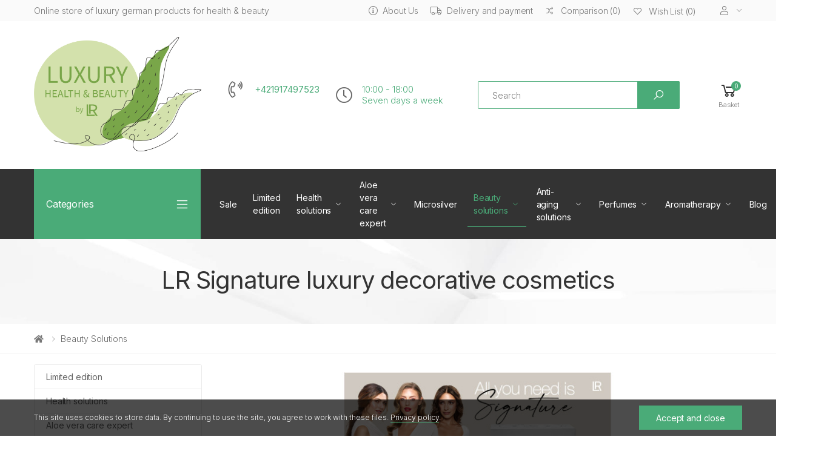

--- FILE ---
content_type: text/html; charset=utf-8
request_url: https://luxuryhealthbeauty.com/beauty-solutions/
body_size: 19868
content:
<!doctype html>
<!--[if IE]><![endif]-->
<!--[if IE 8 ]><html dir="ltr" lang="en" class="ie8"><![endif]-->
<!--[if IE 9 ]><html dir="ltr" lang="en" class="ie9"><![endif]-->
<!--[if (gt IE 9)|!(IE)]><!-->
<html dir="ltr" lang="en">
<!--<![endif]-->
<head>
    <meta charset="UTF-8" />
    <meta name="viewport" content="width=device-width, initial-scale=1, shrink-to-fit=no">
    <meta http-equiv="X-UA-Compatible" content="IE=edge">
    <title>LR Health and Beauty cosmetics online shop USA - Luxury Health &amp; Beauty by LR</title>
    <base href="https://luxuryhealthbeauty.com/" />
            <meta name="description" content="LR cosmetics makeup ✰ German quality ✰ Certified product ✰ Highest quality standards ✰ Find out more ➔" />
                    <meta name="google-site-verification" content="&lt;meta name=&quot;google-site-verification&quot; content=&quot;VhijU4J71cdGb5vTt141dTjOGzic380Z_g_k8SCfA8g&quot; /&gt;">
            
					<link rel="preconnect" href="https://fonts.gstatic.com">
  					<link rel="preconnect" href="https://connect.facebook.net">
					<link rel="preconnect" href="https://www.googletagmanager.com">
					<link rel="preconnect" href="https://www.google-analytics.com">
					<link rel="preconnect" href="https://www.googleadservices.com">
					<link rel="dns-prefetch" href="https://connect.facebook.net">
					<link rel="dns-prefetch" href="https://apis.google.com">
					<link rel="dns-prefetch" href="https://static.xx.fbcdn.net">
					<link rel="dns-prefetch" href="https://www.youtube.com">
					<link rel="dns-prefetch" href="https://scontent-ams4-1.xx.fbcdn.net">
					<link rel="dns-prefetch" href="https://www.googletagmanager.com">
					<link rel="dns-prefetch" href="https://s.ytimg.com">
					<link rel="dns-prefetch" href="https://www.googleadservices.com">
					<link rel="dns-prefetch" href="https://www.google-analytics.com">
					<link rel="dns-prefetch" href="https://static.xx.fbcdn.net">
					<link rel="dns-prefetch" href="https://fonts.googleapis.com">
					<link rel="dns-prefetch" href="https://fonts.gstatic.com">
    <link href="https://fonts.googleapis.com/css2?family=Inter:wght@100;300;400;600;700&family=Roboto:wght@300;400;700&display=swap" rel="stylesheet">

    <link href="/catalog/view/javascript/bootstrap4/css/bootstrap.min.css" rel="stylesheet" type="text/css" />
    <link href="/catalog/view/theme/o4ki/public/css/vendors.min.css?v=1" rel="stylesheet" type="text/css" />
            <link href="/catalog/view/theme/o4ki/public/css/o4ki-mint.min.css?v=1" rel="stylesheet" type="text/css" />

    <script src="/catalog/view/javascript/jquery-3.4.1.min.js"></script>
    <script src="/catalog/view/javascript/popper.min.js" defer="defer"></script>
    <script src="/catalog/view/javascript/bootstrap4/js/bootstrap.min.js" defer="defer"></script>
<script src="/catalog/view/javascript/lazy-background.min.js" defer="defer"></script>
    <script src="/catalog/view/theme/o4ki/public/js/vendors.min.js?v=1" type="text/javascript"></script>
            <script src="catalog/view/javascript/brainyfilter.js" type="text/javascript"></script>
    
                <link href="https://luxuryhealthbeauty.com/beauty-solutions/" rel="canonical" />
            <link href="https://luxuryhealthbeauty.com/beauty-solutions/?page=2" rel="next" />
            <link href="https://luxuryhealthbeauty.com/image/favicon-png sv.png" rel="icon" />
                    <!-- Google tag (gtag.js) -->
<script async src="https://www.googletagmanager.com/gtag/js?id=G-461XXYLF7N"></script>
<script>
  window.dataLayer = window.dataLayer || [];
  function gtag(){dataLayer.push(arguments);}
  gtag('js', new Date());

  gtag('config', 'G-461XXYLF7N');
</script>
                            <link rel="alternate" hreflang="en-gb" href="https://luxuryhealthbeauty.com/beauty-solutions/" />
                            <link rel="alternate" hreflang="x-default" href="https://luxuryhealthbeauty.com/beauty-solutions/" />
                        
					                	                	<meta property="og:title" content="Beauty solutions" />
	                	                	<meta property="og:type" content="website" />
	                	                	<meta property="og:site_name" content="Luxury Health &amp; Beauty by LR" />
	                	                	<meta property="og:image" content="https://luxuryhealthbeauty.com/image/" />
	                	                	<meta property="og:url" content="https://luxuryhealthbeauty.com/beauty-solutions/" />
	                	                	<meta property="og:description" content="LR cosmetics makeup ✰ German quality ✰ Certified product ✰ Highest quality standards ✰ Find out more ➔" />
	                                				
<link href="catalog/view/javascript/live_search/live_search.css" rel="stylesheet" type="text/css">
<script src="catalog/view/javascript/live_search/live_search.js"></script>
<script type="text/javascript"><!--
$(document).ready(function() {
var options = {"text_view_all_results":"All results","text_empty":"There is no product that matches the search criteria.","module_live_search_show_image":"1","module_live_search_show_price":"1","module_live_search_show_description":"0","module_live_search_min_length":"3","module_live_search_show_add_button":"0"};
LiveSearchJs.init(options); 
});
//--></script>
</head>

<body>
    <script>console.log('код виджета2');</script>
<div class="page-wrapper">
    <header class="header header-10 header-intro-clearance">
        <div class="header-top">
            <div class="container">
                <div class="header-left pr-1 lh-1-5">
                    Online store of luxury german products for health &amp; beauty
                </div><!-- End .header-left -->
                <div class="header-right">
                    <ul class="top-menu">
                        <li>
                            <a href="javascript:void(0);">Info</a>
                            <ul>
                                                                <li><a href="https://luxuryhealthbeauty.com/about-us/" class="like-a"><i class="fal fa-info-circle d-none d-lg-inline-flex"></i>About Us</a></li>
                                <li><a href="https://luxuryhealthbeauty.com/delivery-information/" class="like-a"><i class="fal fa-truck d-none d-lg-inline-flex"></i>Delivery and payment</a></li>
                                <li class="d-none d-md-block"><a href="https://luxuryhealthbeauty.com/compare-products/"><i class="icon-random"></i><span class="compare-total">Comparison (0)</span></a></li>
                                <li class="d-none d-md-block"><a href="https://luxuryhealthbeauty.com/wishlist/"><i class="icon-heart-o"></i><span class="wishlist-total">Wish List (0)</span></a></li>
                                                                <li>
                                    <div class="header-dropdown">
                                        <a href="javascript:void(0);" title="My Account"><i class="fal fa-user mr-0-5"></i></a>
                                        <div class="header-menu">
                                            <ul>
                                                                                                    <li><a href="https://luxuryhealthbeauty.com/register/" class="dropdown-item">Register</a></li>
                                                    <li><a href="https://luxuryhealthbeauty.com/login/" class="dropdown-item">Login</a></li>
                                                                                            </ul>
                                        </div><!-- End .header-menu -->
                                    </div><!-- End .header-dropdown -->
                                </li>
                            </ul>
                        </li>
                    </ul><!-- End .top-menu -->
                </div><!-- End .header-right -->
            </div><!-- End .container -->
        </div><!-- End .header-top -->
        <div class="header-middle">
            <div class="container">
                <div class="header-left pr-lg-2">
                    <button class="mobile-menu-toggler">
                        <span class="sr-only">Toggle mobile menu</span>
                        <i class="icon-bars"></i>
                    </button>
                                                                        <a href="https://luxuryhealthbeauty.com/" class="logo" id="logo"><img loading="lazy"  src="https://luxuryhealthbeauty.com/image/logo IB-png fb.png" title="Luxury Health &amp; Beauty by LR" alt="Luxury Health &amp; Beauty by LR" class="img-fluid" /></a>
                                                            </div><!-- End .header-left -->
                <div class="header-center pl-md-2 px-xl-2 flex-column flex-sm-row">
                    <div class="header-contact-phones w-100">
                        <div class="row flex-row justify-content-center flex-lg-nowrap">
                            <div class="col-12 col-lg-auto col-xl-auto">
                                <div class="widget-call d-flex flex-nowrap align-items-center">
                                    <i class="fal fa-phone-volume d-none d-sm-block"></i>
                                    <div class="wi-wrap pl-0-5 d-flex d-sm-block w-100 justify-content-around">
                                        <a href="tel:+421917497523" class="d-block">+421917497523</a>
                                                                            </div>
                                </div>
                            </div>
                            <div class="col-12 col-lg-auto col-xl-auto d-none d-lg-block">
                                <div class="widget-call d-flex flex-nowrap align-items-center">
                                    <i class="fal fa-clock"></i>
                                    <div class="wi-wrap pl-0-5">
                                        <span>10:00 - 18:00<br />
Seven days a week</span>
                                    </div>
                                </div>
                            </div>
                        </div>
                    </div>
                    <div class="w-100 pl-md-5 pr-md-2">
                        <div id="search" class="header-search header-search-extended header-search-visible header-search-no-radius my-1 d-block">
        <form action="https://luxuryhealthbeauty.com/search/" method="get">
        <div class="header-search-wrapper search-wrapper-wide d-flex position-static">
                        <label for="search-input" class="sr-only">Search</label>
            <input type="search" class="form-control" name="search" id="search-input" value="" placeholder="Search" required>
            <button class="btn btn-primary" type="submit"><i class="icon-search"></i></button>
        </div><!-- End .header-search-wrapper -->
    </form>
</div><!-- End .header-search -->
                    </div>
                </div>
                <div class="header-right pr-0-5">
                    <div class="header-dropdown-link">
                        <div class="d-flex d-md-none">
                            <a href="https://luxuryhealthbeauty.com/compare-products/" class="wishlist-link">
                                <i class="icon-random"></i>
                                <span class="wishlist-count" id="compare-total">0</span><span class="wishlist-txt">Comparison</span>
                            </a>
                            <a href="https://luxuryhealthbeauty.com/wishlist/" class="wishlist-link">
                                <i class="icon-heart-o"></i>
                                <span class="wishlist-count" id="wishlist-total">0</span><span class="wishlist-txt">Bookmarks</span>
                            </a>
                        </div>
                        <div class="dropdown cart-dropdown" id="cart">
    <a href="#" class="dropdown-toggle" role="button" data-toggle="dropdown" data-loading-text="Loading..." aria-haspopup="true" aria-expanded="false" data-display="static">
        <i class="icon-shopping-cart"></i>
        <span class="cart-count" id="cart-total">0</span>
        <span class="cart-txt">Basket</span>
    </a>
    <div class="dropdown-menu dropdown-menu-right">
        <div class="dropdownmenu-wrapper">
                            <div class="text-center">Your shopping cart is empty!</div>
                    </div>
    </div><!-- End .dropdown-menu -->
</div><!-- End .cart-dropdown -->
                    </div>
                </div><!-- End .header-right -->
            </div><!-- End .container -->
        </div><!-- End .header-middle -->
            <div class="header-bottom sticky-header">
        <div class="container">
            <div class="header-left">
                <div class="dropdown category-dropdown " >
                    <a href="#" class="dropdown-toggle" role="button" data-toggle="dropdown" aria-haspopup="true" aria-expanded="true" data-display="static" title="Browse Categories">
                        Categories
                    </a>
                    <div class="dropdown-menu ">
                        <nav class="side-nav">
                            <ul class="menu-vertical sf-arrows">
                                                                                                                                                                                                        <li><a href="https://luxuryhealthbeauty.com/limited-edition/">Limited edition</a></li>
                                                                                                                                                                                                                                                                                <li>
                                                                                                    <a class="sf-with-ul" href="https://luxuryhealthbeauty.com/health-solutions/">Health solutions</a>
                                                                                                <ul>
                                                                                                                                                                                                                                                                                                            <li><a href="https://luxuryhealthbeauty.com/health-solutions/imunity-cells/">Imunity &amp; cells</a></li>
                                                                                                                                                                                                                                                                                                                                                                                    <li><a href="https://luxuryhealthbeauty.com/health-solutions/true-beauty/">True beauty</a></li>
                                                                                                                                                                                                                                                                                                                                                                                                                                                                                                <li><a href="https://luxuryhealthbeauty.com/health-solutions/mental-power/">Mental power</a></li>
                                                                                                                                                                                                                                                                                                                                                                                    <li><a href="https://luxuryhealthbeauty.com/health-solutions/daily-nutrition-essentials/">Daily nutrition essentials</a></li>
                                                                                                                                                                                                                                                                                                                                                                                                                                                                                                <li><a href="https://luxuryhealthbeauty.com/health-solutions/dream-body/">Dream body</a></li>
                                                                                                                                                                                                                                                                                                                                                                                    <li><a href="https://luxuryhealthbeauty.com/health-solutions/save-w-set/">Save with sets</a></li>
                                                                                                                                                                                                                                                                                        </ul>
                                            </li>
                                                                                                                                                                                                                                    <li>
                                                                                                    <a class="sf-with-ul" href="https://luxuryhealthbeauty.com/aloe-vera-care-expert/">Aloe vera care expert</a>
                                                                                                <ul>
                                                                                                                                                                                                                                                                                                            <li><a href="https://luxuryhealthbeauty.com/aloe-vera-care-expert/face-care/">Face care</a></li>
                                                                                                                                                                                                                                                                                                                                                                                    <li><a href="https://luxuryhealthbeauty.com/aloe-vera-care-expert/body-care/">Body care</a></li>
                                                                                                                                                                                                                                                                                                                                                                                    <li><a href="https://luxuryhealthbeauty.com/aloe-vera-care-expert/oral-care/">Oral care</a></li>
                                                                                                                                                                                                                                                                                                                                                                                                                                                                                                <li><a href="https://luxuryhealthbeauty.com/aloe-vera-care-expert/hair-care/">Hair care</a></li>
                                                                                                                                                                                                                                                                                                                                                                                    <li><a href="https://luxuryhealthbeauty.com/aloe-vera-care-expert/sun-care/">Sun care</a></li>
                                                                                                                                                                                                                                                                                                                                                                                    <li><a href="https://luxuryhealthbeauty.com/aloe-vera-care-expert/men-care/">Men care</a></li>
                                                                                                                                                                                                                                                                                                                                                                                                                                                                                                <li><a href="https://luxuryhealthbeauty.com/aloe-vera-care-expert/baby-care/">Baby care</a></li>
                                                                                                                                                                                                                                                                                                                                                                                    <li><a href="https://luxuryhealthbeauty.com/aloe-vera-care-expert/special-care/">Special care</a></li>
                                                                                                                                                                                                                                                                                                                                                                                    <li><a href="https://luxuryhealthbeauty.com/aloe-vera-care-expert/save-with-us/">Save with sets</a></li>
                                                                                                                                                                                                                                                                                        </ul>
                                            </li>
                                                                                                                                                                                                                                                                                    <li><a href="https://luxuryhealthbeauty.com/microsilver/">Microsilver</a></li>
                                                                                                                                                                                                                                                                                <li class="active">
                                                                                                    <span class="sf-with-ul">Beauty solutions</span>
                                                                                                <ul>
                                                                                                                                                                                                                                                                                                            <li><a href="https://luxuryhealthbeauty.com/beauty-solutions/1-lips/">Lips</a></li>
                                                                                                                                                                                                                                                                                                                                                                                                                                                                                                <li><a href="https://luxuryhealthbeauty.com/beauty-solutions/eyes/">Eyes</a></li>
                                                                                                                                                                                                                                                                                                                                                                                                                                                                                                <li><a href="https://luxuryhealthbeauty.com/beauty-solutions/face/">Face</a></li>
                                                                                                                                                                                                                                                                                                                                                                                                                                                                                                <li><a href="https://luxuryhealthbeauty.com/beauty-solutions/save-with-sets/">Hair</a></li>
                                                                                                                                                                                                                                                                                        </ul>
                                            </li>
                                                                                                                                                                                                                                    <li>
                                                                                                    <a class="sf-with-ul" href="https://luxuryhealthbeauty.com/antiaging-solutions/">Anti-aging solutions</a>
                                                                                                <ul>
                                                                                                                                                                                                                                                                                                            <li><a href="https://luxuryhealthbeauty.com/antiaging-solutions/racine/">Racine 20+ 30+40+ daily care</a></li>
                                                                                                                                                                                                                                                                                                                                                                                    <li><a href="https://luxuryhealthbeauty.com/antiaging-solutions/powerlift/">Powerlift</a></li>
                                                                                                                                                                                                                                                                                                                                                                                                                                                                                                <li><a href="https://luxuryhealthbeauty.com/antiaging-solutions/blue-light-defender/">Blue light Defender</a></li>
                                                                                                                                                                                                                                                                                                                                                                                    <li><a href="https://luxuryhealthbeauty.com/antiaging-solutions/sleeping-mask/">Sleeping Mask</a></li>
                                                                                                                                                                                                                                                                                                                                                                                                                                                                                                <li><a href="https://luxuryhealthbeauty.com/antiaging-solutions/nanogold-antiaging-care/">Nanogold Antiaging care 30+</a></li>
                                                                                                                                                                                                                                                                                                                                                                                    <li><a href="https://luxuryhealthbeauty.com/antiaging-solutions/platinum-antiaging-care-for-men/">Platinum antiaging care for men</a></li>
                                                                                                                                                                                                                                                                                                                                                                                                                                                                                                <li><a href="https://luxuryhealthbeauty.com/antiaging-solutions/beauty-diamonds-antiaging-care-40/">Beauty Diamonds antiaging care 40+</a></li>
                                                                                                                                                                                                                                                                                                                                                                                    <li><a href="https://luxuryhealthbeauty.com/antiaging-solutions/serox-antiaging-care-50/">Serox special antiaging care 50+</a></li>
                                                                                                                                                                                                                                                                                                                                                                                                                                                                                                <li><a href="https://luxuryhealthbeauty.com/antiaging-solutions/zeitgard-anti-aging/">Zeitgard anti-aging solutions</a></li>
                                                                                                                                                                                                                                                                                                                                                                                    <li><a href="https://luxuryhealthbeauty.com/antiaging-solutions/zeitgard-pro-cosmetic-device/">Zeitgard Pro cosmetic device</a></li>
                                                                                                                                                                                                                                                                                                                                                                                                                                                                                                <li><a href="https://luxuryhealthbeauty.com/antiaging-solutions/save-with-set/">Save with sets</a></li>
                                                                                                                                                                                                                                                                                        </ul>
                                            </li>
                                                                                                                                                                                                                                    <li>
                                                                                                    <a class="sf-with-ul" href="https://luxuryhealthbeauty.com/perfumes/">Perfumes</a>
                                                                                                <ul>
                                                                                                                                                                                                                                                                                                            <li><a href="https://luxuryhealthbeauty.com/perfumes/perfumes-for-her/">Perfumes for her</a></li>
                                                                                                                                                                                                                                                                                                                                                                                                                                                                                                <li><a href="https://luxuryhealthbeauty.com/perfumes/perfumes-for-him/">Perfumes for him</a></li>
                                                                                                                                                                                                                                                                                                                                                                                                                                                                                                <li><a href="https://luxuryhealthbeauty.com/perfumes/save-w-sets/">Save with sets</a></li>
                                                                                                                                                                                                                                                                                        </ul>
                                            </li>
                                                                                                                                                                                                                                    <li>
                                                                                                    <a class="sf-with-ul" href="https://luxuryhealthbeauty.com/aromatherapy/">Aromatherapy</a>
                                                                                                <ul>
                                                                                                                                                                                                                                                                                                            <li><a href="https://luxuryhealthbeauty.com/aromatherapy/aroma-therapy/">Relaxed soul</a></li>
                                                                                                                                                                                                                                                                                                                                                                                                                                                                                                <li><a href="https://luxuryhealthbeauty.com/aromatherapy/cheerful-soul/">Cheerful soul</a></li>
                                                                                                                                                                                                                                                                                                                                                                                                                                                                                                <li><a href="https://luxuryhealthbeauty.com/aromatherapy/hopeful-soul/">Hopeful soul </a></li>
                                                                                                                                                                                                                                                                                                                                                                                                                                                                                                <li><a href="https://luxuryhealthbeauty.com/aromatherapy/strong-soul/">Strong soul</a></li>
                                                                                                                                                                                                                                                                                                                                                                                                                                                                                                <li><a href="https://luxuryhealthbeauty.com/aromatherapy/essential-oils/">Essential oils</a></li>
                                                                                                                                                                                                                                                                                        </ul>
                                            </li>
                                                                                                                                                                                                                                                                                    <li><a href="https://luxuryhealthbeauty.com/blog/">Blog </a></li>
                                                                                                                                                                                    </ul><!-- End .menu-vertical -->
                        </nav><!-- End .side-nav -->
                    </div><!-- End .dropdown-menu -->
                </div><!-- End .category-dropdown -->
            </div><!-- End .col-lg-3 -->
            <div class="header-center plus-header-right">
                <nav class="main-nav">
                    <ul class="menu sf-arrows">
                                                    <li class="nav-item"><a href="https://luxuryhealthbeauty.com/specials/" class="nav-link">Sale</a></li>
                                                                                                                                                                                        <li><a href="https://luxuryhealthbeauty.com/limited-edition/">Limited edition</a></li>
                                                                                                                                                                                                                        <li>
                                                                                    <a href="https://luxuryhealthbeauty.com/health-solutions/" class="sf-with-ul">Health solutions</a>
                                                                                                                        <div class="megamenu megamenu-sm">
                                            <div class="row no-gutters">
                                                <div class="col-md-12">
                                                    <div class="menu-col">
                                                        <div class="row">
                                                                                                                            <div class="col-md-6">
                                                                    <ul class="mb-0">
                                                                                                                                                                                                                                                                                                                        <li><a href="https://luxuryhealthbeauty.com/health-solutions/imunity-cells/">Imunity &amp; cells</a></li>
                                                                                                                                                                                                                                                                                                                                                                                                                                                                                    <li><a href="https://luxuryhealthbeauty.com/health-solutions/true-beauty/">True beauty</a></li>
                                                                                                                                                                                                                                                                                                        </ul>
                                                                </div>
                                                                                                                            <div class="col-md-6">
                                                                    <ul class="mb-0">
                                                                                                                                                                                                                                                                                                                        <li><a href="https://luxuryhealthbeauty.com/health-solutions/mental-power/">Mental power</a></li>
                                                                                                                                                                                                                                                                                                                                                                                                                                                                                    <li><a href="https://luxuryhealthbeauty.com/health-solutions/daily-nutrition-essentials/">Daily nutrition essentials</a></li>
                                                                                                                                                                                                                                                                                                        </ul>
                                                                </div>
                                                                                                                            <div class="col-md-6">
                                                                    <ul class="mb-0">
                                                                                                                                                                                                                                                                                                                        <li><a href="https://luxuryhealthbeauty.com/health-solutions/dream-body/">Dream body</a></li>
                                                                                                                                                                                                                                                                                                                                                                                                                                                                                    <li><a href="https://luxuryhealthbeauty.com/health-solutions/save-w-set/">Save with sets</a></li>
                                                                                                                                                                                                                                                                                                        </ul>
                                                                </div>
                                                                                                                    </div>
                                                    </div><!-- End .menu-col -->
                                                </div><!-- End .col-md-12 -->
                                            </div>
                                        </div>
                                    </li>
                                                                                                                                                                                    <li>
                                                                                    <a href="https://luxuryhealthbeauty.com/aloe-vera-care-expert/" class="sf-with-ul">Aloe vera care expert</a>
                                                                                                                        <div class="megamenu megamenu-sm">
                                            <div class="row no-gutters">
                                                <div class="col-md-12">
                                                    <div class="menu-col">
                                                        <div class="row">
                                                                                                                            <div class="col-md-6">
                                                                    <ul class="mb-0">
                                                                                                                                                                                                                                                                                                                        <li><a href="https://luxuryhealthbeauty.com/aloe-vera-care-expert/face-care/">Face care</a></li>
                                                                                                                                                                                                                                                                                                                                                                                                                                                                                    <li><a href="https://luxuryhealthbeauty.com/aloe-vera-care-expert/body-care/">Body care</a></li>
                                                                                                                                                                                                                                                                                                                                                                                                                                                                                    <li><a href="https://luxuryhealthbeauty.com/aloe-vera-care-expert/oral-care/">Oral care</a></li>
                                                                                                                                                                                                                                                                                                        </ul>
                                                                </div>
                                                                                                                            <div class="col-md-6">
                                                                    <ul class="mb-0">
                                                                                                                                                                                                                                                                                                                        <li><a href="https://luxuryhealthbeauty.com/aloe-vera-care-expert/hair-care/">Hair care</a></li>
                                                                                                                                                                                                                                                                                                                                                                                                                                                                                    <li><a href="https://luxuryhealthbeauty.com/aloe-vera-care-expert/sun-care/">Sun care</a></li>
                                                                                                                                                                                                                                                                                                                                                                                                                                                                                    <li><a href="https://luxuryhealthbeauty.com/aloe-vera-care-expert/men-care/">Men care</a></li>
                                                                                                                                                                                                                                                                                                        </ul>
                                                                </div>
                                                                                                                            <div class="col-md-6">
                                                                    <ul class="mb-0">
                                                                                                                                                                                                                                                                                                                        <li><a href="https://luxuryhealthbeauty.com/aloe-vera-care-expert/baby-care/">Baby care</a></li>
                                                                                                                                                                                                                                                                                                                                                                                                                                                                                    <li><a href="https://luxuryhealthbeauty.com/aloe-vera-care-expert/special-care/">Special care</a></li>
                                                                                                                                                                                                                                                                                                                                                                                                                                                                                    <li><a href="https://luxuryhealthbeauty.com/aloe-vera-care-expert/save-with-us/">Save with sets</a></li>
                                                                                                                                                                                                                                                                                                        </ul>
                                                                </div>
                                                                                                                    </div>
                                                    </div><!-- End .menu-col -->
                                                </div><!-- End .col-md-12 -->
                                            </div>
                                        </div>
                                    </li>
                                                                                                                                                                                                                            <li><a href="https://luxuryhealthbeauty.com/microsilver/">Microsilver</a></li>
                                                                                                                                                                                                                        <li class="active">
                                                                                    <span class="sf-with-ul">Beauty solutions</span>
                                                                                                                        <div class="megamenu megamenu-sm">
                                            <div class="row no-gutters">
                                                <div class="col-md-12">
                                                    <div class="menu-col">
                                                        <div class="row">
                                                                                                                            <div class="col-md-6">
                                                                    <ul class="mb-0">
                                                                                                                                                                                                                                                                                                                        <li><a href="https://luxuryhealthbeauty.com/beauty-solutions/1-lips/">Lips</a></li>
                                                                                                                                                                                                                                                                                                        </ul>
                                                                </div>
                                                                                                                            <div class="col-md-6">
                                                                    <ul class="mb-0">
                                                                                                                                                                                                                                                                                                                        <li><a href="https://luxuryhealthbeauty.com/beauty-solutions/eyes/">Eyes</a></li>
                                                                                                                                                                                                                                                                                                        </ul>
                                                                </div>
                                                                                                                            <div class="col-md-6">
                                                                    <ul class="mb-0">
                                                                                                                                                                                                                                                                                                                        <li><a href="https://luxuryhealthbeauty.com/beauty-solutions/face/">Face</a></li>
                                                                                                                                                                                                                                                                                                        </ul>
                                                                </div>
                                                                                                                            <div class="col-md-6">
                                                                    <ul class="mb-0">
                                                                                                                                                                                                                                                                                                                        <li><a href="https://luxuryhealthbeauty.com/beauty-solutions/save-with-sets/">Hair</a></li>
                                                                                                                                                                                                                                                                                                        </ul>
                                                                </div>
                                                                                                                    </div>
                                                    </div><!-- End .menu-col -->
                                                </div><!-- End .col-md-12 -->
                                            </div>
                                        </div>
                                    </li>
                                                                                                                                                                                    <li>
                                                                                    <a href="https://luxuryhealthbeauty.com/antiaging-solutions/" class="sf-with-ul">Anti-aging solutions</a>
                                                                                                                        <div class="megamenu megamenu-sm">
                                            <div class="row no-gutters">
                                                <div class="col-md-12">
                                                    <div class="menu-col">
                                                        <div class="row">
                                                                                                                            <div class="col-md-6">
                                                                    <ul class="mb-0">
                                                                                                                                                                                                                                                                                                                        <li><a href="https://luxuryhealthbeauty.com/antiaging-solutions/racine/">Racine 20+ 30+40+ daily care</a></li>
                                                                                                                                                                                                                                                                                                                                                                                                                                                                                    <li><a href="https://luxuryhealthbeauty.com/antiaging-solutions/powerlift/">Powerlift</a></li>
                                                                                                                                                                                                                                                                                                        </ul>
                                                                </div>
                                                                                                                            <div class="col-md-6">
                                                                    <ul class="mb-0">
                                                                                                                                                                                                                                                                                                                        <li><a href="https://luxuryhealthbeauty.com/antiaging-solutions/blue-light-defender/">Blue light Defender</a></li>
                                                                                                                                                                                                                                                                                                                                                                                                                                                                                    <li><a href="https://luxuryhealthbeauty.com/antiaging-solutions/sleeping-mask/">Sleeping Mask</a></li>
                                                                                                                                                                                                                                                                                                        </ul>
                                                                </div>
                                                                                                                            <div class="col-md-6">
                                                                    <ul class="mb-0">
                                                                                                                                                                                                                                                                                                                        <li><a href="https://luxuryhealthbeauty.com/antiaging-solutions/nanogold-antiaging-care/">Nanogold Antiaging care 30+</a></li>
                                                                                                                                                                                                                                                                                                                                                                                                                                                                                    <li><a href="https://luxuryhealthbeauty.com/antiaging-solutions/platinum-antiaging-care-for-men/">Platinum antiaging care for men</a></li>
                                                                                                                                                                                                                                                                                                        </ul>
                                                                </div>
                                                                                                                            <div class="col-md-6">
                                                                    <ul class="mb-0">
                                                                                                                                                                                                                                                                                                                        <li><a href="https://luxuryhealthbeauty.com/antiaging-solutions/beauty-diamonds-antiaging-care-40/">Beauty Diamonds antiaging care 40+</a></li>
                                                                                                                                                                                                                                                                                                                                                                                                                                                                                    <li><a href="https://luxuryhealthbeauty.com/antiaging-solutions/serox-antiaging-care-50/">Serox special antiaging care 50+</a></li>
                                                                                                                                                                                                                                                                                                        </ul>
                                                                </div>
                                                                                                                            <div class="col-md-6">
                                                                    <ul class="mb-0">
                                                                                                                                                                                                                                                                                                                        <li><a href="https://luxuryhealthbeauty.com/antiaging-solutions/zeitgard-anti-aging/">Zeitgard anti-aging solutions</a></li>
                                                                                                                                                                                                                                                                                                                                                                                                                                                                                    <li><a href="https://luxuryhealthbeauty.com/antiaging-solutions/zeitgard-pro-cosmetic-device/">Zeitgard Pro cosmetic device</a></li>
                                                                                                                                                                                                                                                                                                        </ul>
                                                                </div>
                                                                                                                            <div class="col-md-6">
                                                                    <ul class="mb-0">
                                                                                                                                                                                                                                                                                                                        <li><a href="https://luxuryhealthbeauty.com/antiaging-solutions/save-with-set/">Save with sets</a></li>
                                                                                                                                                                                                                                                                                                        </ul>
                                                                </div>
                                                                                                                    </div>
                                                    </div><!-- End .menu-col -->
                                                </div><!-- End .col-md-12 -->
                                            </div>
                                        </div>
                                    </li>
                                                                                                                                                                                    <li>
                                                                                    <a href="https://luxuryhealthbeauty.com/perfumes/" class="sf-with-ul">Perfumes</a>
                                                                                                                        <div class="megamenu megamenu-sm">
                                            <div class="row no-gutters">
                                                <div class="col-md-12">
                                                    <div class="menu-col">
                                                        <div class="row">
                                                                                                                            <div class="col-md-6">
                                                                    <ul class="mb-0">
                                                                                                                                                                                                                                                                                                                        <li><a href="https://luxuryhealthbeauty.com/perfumes/perfumes-for-her/">Perfumes for her</a></li>
                                                                                                                                                                                                                                                                                                        </ul>
                                                                </div>
                                                                                                                            <div class="col-md-6">
                                                                    <ul class="mb-0">
                                                                                                                                                                                                                                                                                                                        <li><a href="https://luxuryhealthbeauty.com/perfumes/perfumes-for-him/">Perfumes for him</a></li>
                                                                                                                                                                                                                                                                                                        </ul>
                                                                </div>
                                                                                                                            <div class="col-md-6">
                                                                    <ul class="mb-0">
                                                                                                                                                                                                                                                                                                                        <li><a href="https://luxuryhealthbeauty.com/perfumes/save-w-sets/">Save with sets</a></li>
                                                                                                                                                                                                                                                                                                        </ul>
                                                                </div>
                                                                                                                    </div>
                                                    </div><!-- End .menu-col -->
                                                </div><!-- End .col-md-12 -->
                                            </div>
                                        </div>
                                    </li>
                                                                                                                                                                                    <li>
                                                                                    <a href="https://luxuryhealthbeauty.com/aromatherapy/" class="sf-with-ul">Aromatherapy</a>
                                                                                                                        <div class="megamenu megamenu-sm">
                                            <div class="row no-gutters">
                                                <div class="col-md-12">
                                                    <div class="menu-col">
                                                        <div class="row">
                                                                                                                            <div class="col-md-6">
                                                                    <ul class="mb-0">
                                                                                                                                                                                                                                                                                                                        <li><a href="https://luxuryhealthbeauty.com/aromatherapy/aroma-therapy/">Relaxed soul</a></li>
                                                                                                                                                                                                                                                                                                        </ul>
                                                                </div>
                                                                                                                            <div class="col-md-6">
                                                                    <ul class="mb-0">
                                                                                                                                                                                                                                                                                                                        <li><a href="https://luxuryhealthbeauty.com/aromatherapy/cheerful-soul/">Cheerful soul</a></li>
                                                                                                                                                                                                                                                                                                        </ul>
                                                                </div>
                                                                                                                            <div class="col-md-6">
                                                                    <ul class="mb-0">
                                                                                                                                                                                                                                                                                                                        <li><a href="https://luxuryhealthbeauty.com/aromatherapy/hopeful-soul/">Hopeful soul </a></li>
                                                                                                                                                                                                                                                                                                        </ul>
                                                                </div>
                                                                                                                            <div class="col-md-6">
                                                                    <ul class="mb-0">
                                                                                                                                                                                                                                                                                                                        <li><a href="https://luxuryhealthbeauty.com/aromatherapy/strong-soul/">Strong soul</a></li>
                                                                                                                                                                                                                                                                                                        </ul>
                                                                </div>
                                                                                                                            <div class="col-md-6">
                                                                    <ul class="mb-0">
                                                                                                                                                                                                                                                                                                                        <li><a href="https://luxuryhealthbeauty.com/aromatherapy/essential-oils/">Essential oils</a></li>
                                                                                                                                                                                                                                                                                                        </ul>
                                                                </div>
                                                                                                                    </div>
                                                    </div><!-- End .menu-col -->
                                                </div><!-- End .col-md-12 -->
                                            </div>
                                        </div>
                                    </li>
                                                                                                                                        
                                                    <li class="nav-item"><a href="https://luxuryhealthbeauty.com/blog/" class="nav-link">Blog</a></li>
                                                                            <li class="nav-item"><a href="https://luxuryhealthbeauty.com/kontakty/" class="nav-link">Contacts</a></li>
                                            </ul><!-- End .menu -->
                </nav><!-- End .main-nav -->
            </div><!-- End .col-lg-9 -->
        </div><!-- End .container -->
    </div><!-- End .header-bottom -->

    </header><!-- End .header -->
<main id="product-category" class="main">
    <div class="page-header text-center" style="background-image: url('/catalog/view/theme/o4ki/public/images/page-header-bg.jpg')">
        <div class="container">
            <h1 class="page-title">LR Signature luxury decorative cosmetics </h1>
        </div><!-- End .container -->
    </div><!-- End .page-header -->
    <nav aria-label="breadcrumb" class="breadcrumb-nav mb-2">
    <div class="container">
        <ol class="breadcrumb">
                                                <li class="breadcrumb-item"><a href="https://luxuryhealthbeauty.com/"><i class="fa fa-home"></i></a></li>
                                                                <li class="breadcrumb-item" aria-current="page">Beauty solutions</li>
                                    </ol>
    </div><!-- End .container -->
</nav><!-- End .breadcrumb-nav -->        <div class="container">
        <div class="row">
                        <div class="sidebar-overlay"></div>
        <div class="sidebar-toggle"><i class="icon-sliders"></i></div>
        <aside id="column-left" class="col-lg-3 order-lg-first sidebar-shop mobile-sidebar order-2">
        <div class="sidebar">
                            <nav class="side-nav mb-3 d-none d-md-block">
    <div class="menu-list-group list-group">
                                    <a href="https://luxuryhealthbeauty.com/limited-edition/" class="list-group-item">Limited edition</a>
                                                <a href="https://luxuryhealthbeauty.com/health-solutions/" class="list-group-item">Health solutions</a>
                                                <a href="https://luxuryhealthbeauty.com/aloe-vera-care-expert/" class="list-group-item">Aloe vera care expert</a>
                                                <a href="https://luxuryhealthbeauty.com/microsilver/" class="list-group-item">Microsilver</a>
                                                                    <span class="list-group-item active span">Beauty solutions</span>
                                                                                                        <a href="https://luxuryhealthbeauty.com/beauty-solutions/1-lips/" class="list-group-item">
                                <i class="fal fa-angle-right d-inline-flex mr-0-5 ml-1"></i>
                                <span class="d-inline-flex">Lips</span>
                            </a>
                                                                                                <a href="https://luxuryhealthbeauty.com/beauty-solutions/eyes/" class="list-group-item">
                                <i class="fal fa-angle-right d-inline-flex mr-0-5 ml-1"></i>
                                <span class="d-inline-flex">Eyes</span>
                            </a>
                                                                                                <a href="https://luxuryhealthbeauty.com/beauty-solutions/face/" class="list-group-item">
                                <i class="fal fa-angle-right d-inline-flex mr-0-5 ml-1"></i>
                                <span class="d-inline-flex">Face</span>
                            </a>
                                                                                                <a href="https://luxuryhealthbeauty.com/beauty-solutions/save-with-sets/" class="list-group-item">
                                <i class="fal fa-angle-right d-inline-flex mr-0-5 ml-1"></i>
                                <span class="d-inline-flex">Hair</span>
                            </a>
                                                                                                            <a href="https://luxuryhealthbeauty.com/antiaging-solutions/" class="list-group-item">Anti-aging solutions</a>
                                                <a href="https://luxuryhealthbeauty.com/perfumes/" class="list-group-item">Perfumes</a>
                                                <a href="https://luxuryhealthbeauty.com/aromatherapy/" class="list-group-item">Aromatherapy</a>
                        </div>
</nav><!-- End .side-nav -->
                            
<style type="text/css">
    .bf-responsive.bf-active.bf-layout-id-40 .bf-check-position {
        top: 150px;
    }
    .bf-responsive.bf-active.bf-layout-id-40 .bf-btn-show, 
    .bf-responsive.bf-active.bf-layout-id-40 .bf-btn-reset {
        top: 150px;
    }
    .bf-layout-id-40 .bf-btn-show {
                    background: rgb(204, 153, 102);
            }
    .bf-layout-id-40 .bf-btn-reset {
                    background: rgb(51, 51, 51);
            }
    .bf-layout-id-40 .bf-attr-header{
        background: rgb(252, 252, 252);
        color: rgb(0, 0, 0); 
    }
    .bf-layout-id-40 .bf-count{
        background: rgb(238, 238, 238); 
        color: rgb(85, 85, 85); 
    }
   .bf-layout-id-40 .ui-widget-header {
        background: rgb(204, 153, 102); 
    }
   .bf-layout-id-40 .ui-widget-content {
        background: rgb(238, 238, 238); 
        border:1px solidrgb(221, 221, 221); 
    }
    .bf-layout-id-40 .ui-state-default {
        background:rgb(246, 246, 246); 
        border:1px solidrgb(204, 204, 204); 
   }
    .bf-layout-id-40 .bf-attr-group-header{
        background:rgb(252, 252, 252); 
        color:rgb(0, 0, 0); 
    }
    </style>
<div class="bf-panel-wrapper bf-responsive  bf-right bf-layout-id-40">
    <div class="bf-btn-show"></div>
    <a class="bf-btn-reset" onclick="BrainyFilter.reset();"></a>
    <div class="box bf-check-position ">
        <div class="box-heading">Фільтр </div>
        <div class="brainyfilter-panel box-content  bf-hide-panel ">
            <form class="bf-form 
                     bf-with-counts  
                     bf-with-sliding                      bf-with-float-btn                     "
                    data-height-limit="144"
                    data-visible-items="4"
                    data-hide-items="2"
                    data-submit-type="button"
                    data-submit-delay="1,000"
                    data-submit-hide-panel ="1"
                    data-resp-max-width="280"
                    data-resp-collapse="2"
                    data-resp-max-scr-width ="768"
                    method="get" action="index.php">
                                    <input type="hidden" name="route" value="product/category" />
                                                    <input type="hidden" name="path" value="8" />
                                
                                        
                                                                                            <div class="bf-attr-block bf-price-filter ">
                        <div class="bf-attr-header   bf-w-line ">
                            Price<span class="bf-arrow"></span>
                        </div>
                        <div class="bf-attr-block-cont">
                            <div class="bf-price-container box-content bf-attr-filter">
                                                                <div class="bf-cur-symb">
                                    <input type="text" class="bf-range-min" name="bfp_price_min" value="0" size="4" />
                                    <span class="bf-cur-symb-left">€</span>
                                    <span class="ndash">&#8211;</span>
                                    <input type="text" class="bf-range-max" name="bfp_price_max" value="0" size="4" />
                                    <span class="bf-cur-symb-left">€</span> 
                                </div>
                                                                <div class="bf-price-slider-container ">
                                    <div class="bf-slider-range" data-slider-type="1"></div>
                                </div>
                            </div>
                        </div>
                        </div>
                
                                        
                                        
                                            
                        <div class="bf-attr-block">
                        <div class="bf-attr-header ">
                            Categories<span class="bf-arrow"></span>
                        </div>
                        <div class="bf-attr-block-cont">
                            
                                                                                                                                    <div class="bf-attr-filter bf-attr-c0 bf-row
                                        ">
                                    <span class="bf-cell bf-c-1">
                                        <input id="bf-attr-c0_28_40"
                                               data-filterid="bf-attr-c0_28"
                                               type="checkbox" 
                                               name="bfp_c0_28"
                                               value="28" 
                                                />
                                    </span>
                                    <span class="bf-cell bf-c-2 bf-cascade-0">
                                        <span class="bf-hidden bf-attr-val">28</span>
                                        <label for="bf-attr-c0_28_40">
                                            Lips
                                        </label>
                                    </span>
                                            <span class="bf-cell bf-c-3">
                                                                                            </span>
                                </div>
                                                                                                        <div class="bf-attr-filter bf-attr-c0 bf-row
                                        ">
                                    <span class="bf-cell bf-c-1">
                                        <input id="bf-attr-c0_29_40"
                                               data-filterid="bf-attr-c0_29"
                                               type="checkbox" 
                                               name="bfp_c0_29"
                                               value="29" 
                                                />
                                    </span>
                                    <span class="bf-cell bf-c-2 bf-cascade-0">
                                        <span class="bf-hidden bf-attr-val">29</span>
                                        <label for="bf-attr-c0_29_40">
                                            Eyes
                                        </label>
                                    </span>
                                            <span class="bf-cell bf-c-3">
                                                                                            </span>
                                </div>
                                                                                                        <div class="bf-attr-filter bf-attr-c0 bf-row
                                        ">
                                    <span class="bf-cell bf-c-1">
                                        <input id="bf-attr-c0_30_40"
                                               data-filterid="bf-attr-c0_30"
                                               type="checkbox" 
                                               name="bfp_c0_30"
                                               value="30" 
                                                />
                                    </span>
                                    <span class="bf-cell bf-c-2 bf-cascade-0">
                                        <span class="bf-hidden bf-attr-val">30</span>
                                        <label for="bf-attr-c0_30_40">
                                            Nails
                                        </label>
                                    </span>
                                            <span class="bf-cell bf-c-3">
                                                                                            </span>
                                </div>
                                                                                                        <div class="bf-attr-filter bf-attr-c0 bf-row
                                        ">
                                    <span class="bf-cell bf-c-1">
                                        <input id="bf-attr-c0_31_40"
                                               data-filterid="bf-attr-c0_31"
                                               type="checkbox" 
                                               name="bfp_c0_31"
                                               value="31" 
                                                />
                                    </span>
                                    <span class="bf-cell bf-c-2 bf-cascade-0">
                                        <span class="bf-hidden bf-attr-val">31</span>
                                        <label for="bf-attr-c0_31_40">
                                            Face
                                        </label>
                                    </span>
                                            <span class="bf-cell bf-c-3">
                                                                                            </span>
                                </div>
                                                                                                        <div class="bf-attr-filter bf-attr-c0 bf-row
                                        ">
                                    <span class="bf-cell bf-c-1">
                                        <input id="bf-attr-c0_17_40"
                                               data-filterid="bf-attr-c0_17"
                                               type="checkbox" 
                                               name="bfp_c0_17"
                                               value="17" 
                                                />
                                    </span>
                                    <span class="bf-cell bf-c-2 bf-cascade-0">
                                        <span class="bf-hidden bf-attr-val">17</span>
                                        <label for="bf-attr-c0_17_40">
                                            Hair
                                        </label>
                                    </span>
                                            <span class="bf-cell bf-c-3">
                                                                                            </span>
                                </div>
                                                                                    </div>
                        </div>
                
                                        
                                 <div class="bf-buttonclear-box">
                         <input type="button" value="Apply" class="btn btn-primary bf-buttonsubmit" onclick="BrainyFilter.sendRequest(jQuery(this));BrainyFilter.loadingAnimation();return false;"  />
                   <input type="reset" class="bf-buttonclear" onclick="BrainyFilter.reset();return false;" value="Reset All" />  
                </div>             </form>
        </div>
    </div>
</div>
<script>
var bfLang = {
    show_more : 'Show more',
    show_less : 'Shrink',
    empty_list : 'There are no products to list in this category.'
};
BrainyFilter.requestCount = BrainyFilter.requestCount || true;
BrainyFilter.requestPrice = BrainyFilter.requestPrice || true;
BrainyFilter.separateCountRequest = BrainyFilter.separateCountRequest || true;
BrainyFilter.min = BrainyFilter.min || 0;
BrainyFilter.max = BrainyFilter.max || 0;
BrainyFilter.lowerValue = BrainyFilter.lowerValue || 0; 
BrainyFilter.higherValue = BrainyFilter.higherValue || 0;
BrainyFilter.currencySymb = BrainyFilter.currencySymb || '€';
BrainyFilter.hideEmpty = BrainyFilter.hideEmpty || 0;
BrainyFilter.baseUrl = BrainyFilter.baseUrl || "/";
BrainyFilter.currentRoute = BrainyFilter.currentRoute || "product/category";
BrainyFilter.selectors = BrainyFilter.selectors || {
    'container' : '#content>.products>.row:nth-last-of-type(1)',
    'paginator' : '#content>.toolbox-pagination>.toolbox-wrap>.row:nth-last-of-type(1)'
};
jQuery(function() {
    if (!BrainyFilter.isInitialized) {
        BrainyFilter.isInitialized = true;
        var def = jQuery.Deferred();
        def.then(function() {
            if('ontouchend' in document && jQuery.ui) {
                jQuery('head').append('<script src="catalog/view/javascript/jquery.ui.touch-punch.min.js"></script' + '>');
            }
        });
        if (typeof jQuery.fn.slider === 'undefined') {
            jQuery.getScript('catalog/view/javascript/jquery-ui.slider.min.js', function(){
                def.resolve();
                jQuery('head').append('<link rel="stylesheet" href="catalog/view/theme/default/stylesheet/jquery-ui.slider.min.css" type="text/css" />');
                BrainyFilter.init();
            });
        } else {
            def.resolve();
            BrainyFilter.init();
        }
    }
});
BrainyFilter.sliderValues = BrainyFilter.sliderValues || {};
                            </script>

                    </div><!-- End .sidebar-wrapper -->
    </aside>

                                                    <div id="content" class="col-12 col-lg-9">
                
			        <div class="category-banners-slider owl-carousel owl-simple owl-nav-inside" id="banner0" data-toggle="owl"
         data-owl-options='{
                                "nav": false,
                                "responsive": {
                                    "768": {
                                        "nav": true
                                    }
                                }
                            }'>
                    <div class="banner banner-poster">
                                    
					<picture>
						<source type="image/jpeg" srcset="https://luxuryhealthbeauty.com/image/cache/banners/Signature-900x225.jpg">
						<img loading="lazy"  src="https://luxuryhealthbeauty.com/image/cache/banners/Signature-900x225.jpg" alt="" title="" class="banner-pic" width="900" height="225">
	 				</picture>
				
                            </div>
                    <div class="banner banner-poster">
                                    
					<picture>
						<source type="image/jpeg" srcset="https://luxuryhealthbeauty.com/image/cache/banners/signature2-900x225.jpg">
						<img loading="lazy"  src="https://luxuryhealthbeauty.com/image/cache/banners/signature2-900x225.jpg" alt="" title="" class="banner-pic" width="900" height="225">
	 				</picture>
				
                            </div>
            </div><!-- End .owl-carousel -->


																						         	        				
<script type="application/ld+json">
{
	"@context": "http://schema.org",
	"@type": "BreadcrumbList",
	"itemListElement": [{
	    "@type": "ListItem",
	    "position": 1,
	    "item": {
	      "@id": "https://luxuryhealthbeauty.com/",
	      "name": "Главная"
	    }},{
	    "@type": "ListItem",
	    "position": 2,
	    "item": {
	      "@id": "https://luxuryhealthbeauty.com/beauty-solutions/",
	      "name": "Beauty solutions"
	    }}]
}
</script>
		  
		
                                    <nav class="toolbox">
    <div class="toolbox-wrap w-100">
        <div class="row flex-column flex-lg-row align-items-center flex-nowrap justify-content-center justify-content-lg-between">
            <div class="col-12 col-lg-6">
                <div class="toolbox-left">
                    <div class="toolbox-item toolbox-sort">
                        <label for="input-sort">Sort By:</label>
                        <div class="select-custom">
                            <select name="orderby" id="input-sort" class="form-control" onchange="location = this.value;">
                                                                                                            <option value="https://luxuryhealthbeauty.com/beauty-solutions/?sort=p.sort_order&amp;order=ASC" selected="selected">Default</option>
                                                                                                                                                <option value="https://luxuryhealthbeauty.com/beauty-solutions/?sort=pd.name&amp;order=ASC">Name (A - Z)</option>
                                                                                                                                                <option value="https://luxuryhealthbeauty.com/beauty-solutions/?sort=pd.name&amp;order=DESC">Name (Z - A)</option>
                                                                                                                                                <option value="https://luxuryhealthbeauty.com/beauty-solutions/?sort=p.price&amp;order=ASC">Price (Low &gt; High)</option>
                                                                                                                                                <option value="https://luxuryhealthbeauty.com/beauty-solutions/?sort=p.price&amp;order=DESC">Price (High &gt; Low)</option>
                                                                                                                                                <option value="https://luxuryhealthbeauty.com/beauty-solutions/?sort=rating&amp;order=DESC">Rating (Highest)</option>
                                                                                                                                                <option value="https://luxuryhealthbeauty.com/beauty-solutions/?sort=rating&amp;order=ASC">Rating (Lowest)</option>
                                                                                                                                                <option value="https://luxuryhealthbeauty.com/beauty-solutions/?sort=p.model&amp;order=ASC">Model (A - Z)</option>
                                                                                                                                                <option value="https://luxuryhealthbeauty.com/beauty-solutions/?sort=p.model&amp;order=DESC">Model (Z - A)</option>
                                                                                                </select>
                        </div><!-- End .select-custom -->
                    </div><!-- End .toolbox-item -->
                </div><!-- End .toolbox-left -->
            </div>
            <div class="col-12 col-lg-6">
                <div class="toolbox-right">
                    <div class="toolbox-item toolbox-show">
                        <label for="input-limit">Show:</label>
                        <div class="select-custom">
                            <select id="input-limit" class="form-control" onchange="location = this.value;">
                                                                                                            <option value="https://luxuryhealthbeauty.com/beauty-solutions/?limit=25">25</option>
                                                                                                                                                <option value="https://luxuryhealthbeauty.com/beauty-solutions/?limit=30" selected="selected">30</option>
                                                                                                                                                <option value="https://luxuryhealthbeauty.com/beauty-solutions/?limit=50">50</option>
                                                                                                </select>
                        </div><!-- End .select-custom -->
                    </div><!-- End .toolbox-item -->
                </div><!-- End .toolbox-right -->
            </div>
        </div>
    </div>
</nav>                    <div class="products mb-3">
                        <div class="row justify-content-center product-grid" id="product-grid-wrap">
                                                            <div class="col-6 col-md-4 col-lg-4">
                                    <div class="product product-7 text-center">
    <figure class="product-media p-1">
                                            <span class="product-label label-top product-label-rounded" title="Top"><i class="far fa-thumbs-up"></i><span class="pl-0-5">Top</span></span>
                                    <span class="product-label label-new product-label-rounded" title="New"><i class="far fa-tag"></i><span class="pl-0-5">New</span></span>
                                <a href="https://luxuryhealthbeauty.com/beauty-solutions/eyes/activating-lash-serum/">
            
					<picture>
						<source type="image/jpeg" srcset="https://luxuryhealthbeauty.com/image/cache/activating-eye-lash-serum-300x300.png">
						<img loading="lazy"  src="https://luxuryhealthbeauty.com/image/cache/activating-eye-lash-serum-300x300.png" alt="Activating Lash Serum" title="Activating Lash Serum" class="product-image pic" width="300" height="300">
	 				</picture>
				
        </a>
        <div class="product-action-vertical">
            <button type="button" class="btn-product-icon btn-wishlist btn-expandable" title="Add to Wish List" onclick="wishlist.add('641');"><span>Add to Wish List</span></button>
            <button type="button" class="btn-product-icon btn-compare btn-expandable" title="Compare this Product" onclick="compare.add('641');"><span>Compare this Product</span></button>
        </div><!-- End .product-action-vertical -->
        <div class="product-action">
            <button type="button" class="btn-product btn-cart justify-content-start btn-product-edges" onclick="cart.add('641', '1');"><span>Buy</span></button>
        </div><!-- End .product-action -->
    </figure><!-- End .product-media -->
    <div class="product-body">
        <div class="product-title"><a href="https://luxuryhealthbeauty.com/beauty-solutions/eyes/activating-lash-serum/">Activating Lash Serum</a></div><!-- End .product-title -->
                    <span class="text-success"><i class="la la-check-circle"></i> In Stock</span>
                                    <div class="product-price flex-column">
                                    <span class="price-new">69.99€</span>
                                            </div><!-- End .product-price -->
                                <div class="product-nav product-nav-thumbs">
                            <span class="additional-image active">
                    
					<picture>
						<source type="image/jpeg" srcset="https://luxuryhealthbeauty.com/image/cache/activating-eye-lash-serum-60x60.png" data-srcset="https://luxuryhealthbeauty.com/image/cache/activating-eye-lash-serum-300x300.png">
						<img loading="lazy"  src="https://luxuryhealthbeauty.com/image/cache/activating-eye-lash-serum-60x60.png" data-src="https://luxuryhealthbeauty.com/image/cache/activating-eye-lash-serum-300x300.png" alt="Activating Lash Serum. Photo 1" title="Activating Lash Serum. Photo 1" class="pic" width="60" height="60">
	 				</picture>
				
                </span>
                                </div><!-- End .product-nav -->
            </div><!-- End .product-body -->
</div><!-- End .product -->                                </div><!-- End .col-sm-6 col-lg-4 -->
                                                            <div class="col-6 col-md-4 col-lg-4">
                                    <div class="product product-7 text-center">
    <figure class="product-media p-1">
                                                    <span class="product-label label-hit product-label-rounded" title="Hit"><i class="far fa-flame"></i><span class="pl-0-5">Hit</span></span>
                            <span class="product-label label-new product-label-rounded" title="New"><i class="far fa-tag"></i><span class="pl-0-5">New</span></span>
                                <a href="https://luxuryhealthbeauty.com/beauty-solutions/face/blush-cold-apricot/">
            
					<picture>
						<source type="image/jpeg" srcset="https://luxuryhealthbeauty.com/image/cache/catalog/Flawless Fixing PowderMedium-300x300.png">
						<img loading="lazy"  src="https://luxuryhealthbeauty.com/image/cache/catalog/Flawless Fixing PowderMedium-300x300.png" alt="Flawless Fixing Powder 01 Light Medium" title="Flawless Fixing Powder 01 Light Medium" class="product-image pic" width="300" height="300">
	 				</picture>
				
        </a>
        <div class="product-action-vertical">
            <button type="button" class="btn-product-icon btn-wishlist btn-expandable" title="Add to Wish List" onclick="wishlist.add('674');"><span>Add to Wish List</span></button>
            <button type="button" class="btn-product-icon btn-compare btn-expandable" title="Compare this Product" onclick="compare.add('674');"><span>Compare this Product</span></button>
        </div><!-- End .product-action-vertical -->
        <div class="product-action">
            <button type="button" class="btn-product btn-cart justify-content-start btn-product-edges" onclick="cart.add('674', '1');"><span>Buy</span></button>
        </div><!-- End .product-action -->
    </figure><!-- End .product-media -->
    <div class="product-body">
        <div class="product-title"><a href="https://luxuryhealthbeauty.com/beauty-solutions/face/blush-cold-apricot/">Flawless Fixing Powder 01 Light Medium</a></div><!-- End .product-title -->
                    <span class="text-success"><i class="la la-check-circle"></i> In Stock</span>
                                    <div class="product-price flex-column">
                                    <span class="price-new">69.99€</span>
                                            </div><!-- End .product-price -->
                                <div class="product-nav product-nav-thumbs">
                            <span class="additional-image active">
                    
					<picture>
						<source type="image/jpeg" srcset="https://luxuryhealthbeauty.com/image/cache/catalog/Flawless Fixing PowderMedium-60x60.png" data-srcset="https://luxuryhealthbeauty.com/image/cache/catalog/Flawless Fixing PowderMedium-300x300.png">
						<img loading="lazy"  src="https://luxuryhealthbeauty.com/image/cache/catalog/Flawless Fixing PowderMedium-60x60.png" data-src="https://luxuryhealthbeauty.com/image/cache/catalog/Flawless Fixing PowderMedium-300x300.png" alt="Flawless Fixing Powder 01 Light Medium. Photo 1" title="Flawless Fixing Powder 01 Light Medium. Photo 1" class="pic" width="60" height="60">
	 				</picture>
				
                </span>
                                </div><!-- End .product-nav -->
            </div><!-- End .product-body -->
</div><!-- End .product -->                                </div><!-- End .col-sm-6 col-lg-4 -->
                                                            <div class="col-6 col-md-4 col-lg-4">
                                    <div class="product product-7 text-center">
    <figure class="product-media p-1">
                                            <span class="product-label label-top product-label-rounded" title="Top"><i class="far fa-thumbs-up"></i><span class="pl-0-5">Top</span></span>
                                    <span class="product-label label-new product-label-rounded" title="New"><i class="far fa-tag"></i><span class="pl-0-5">New</span></span>
                                <a href="https://luxuryhealthbeauty.com/beauty-solutions/face/bb-cream-light/">
            
					<picture>
						<source type="image/jpeg" srcset="https://luxuryhealthbeauty.com/image/cache/catalog/Glowy Liquid Highlighter Rose Gold-300x300.png">
						<img loading="lazy"  src="https://luxuryhealthbeauty.com/image/cache/catalog/Glowy Liquid Highlighter Rose Gold-300x300.png" alt="Glowy Liquid Highlighter Rose Gold" title="Glowy Liquid Highlighter Rose Gold" class="product-image pic" width="300" height="300">
	 				</picture>
				
        </a>
        <div class="product-action-vertical">
            <button type="button" class="btn-product-icon btn-wishlist btn-expandable" title="Add to Wish List" onclick="wishlist.add('666');"><span>Add to Wish List</span></button>
            <button type="button" class="btn-product-icon btn-compare btn-expandable" title="Compare this Product" onclick="compare.add('666');"><span>Compare this Product</span></button>
        </div><!-- End .product-action-vertical -->
        <div class="product-action">
            <button type="button" class="btn-product btn-cart justify-content-start btn-product-edges" onclick="cart.add('666', '1');"><span>Buy</span></button>
        </div><!-- End .product-action -->
    </figure><!-- End .product-media -->
    <div class="product-body">
        <div class="product-title"><a href="https://luxuryhealthbeauty.com/beauty-solutions/face/bb-cream-light/">Glowy Liquid Highlighter Rose Gold</a></div><!-- End .product-title -->
                    <span class="text-success"><i class="la la-check-circle"></i> In Stock</span>
                                    <div class="product-price flex-column">
                                    <span class="price-new">59.99€</span>
                                            </div><!-- End .product-price -->
                                <div class="product-nav product-nav-thumbs">
                            <span class="additional-image active">
                    
					<picture>
						<source type="image/jpeg" srcset="https://luxuryhealthbeauty.com/image/cache/catalog/Glowy Liquid Highlighter Rose Gold-60x60.png" data-srcset="https://luxuryhealthbeauty.com/image/cache/catalog/Glowy Liquid Highlighter Rose Gold-300x300.png">
						<img loading="lazy"  src="https://luxuryhealthbeauty.com/image/cache/catalog/Glowy Liquid Highlighter Rose Gold-60x60.png" data-src="https://luxuryhealthbeauty.com/image/cache/catalog/Glowy Liquid Highlighter Rose Gold-300x300.png" alt="Glowy Liquid Highlighter Rose Gold. Photo 1" title="Glowy Liquid Highlighter Rose Gold. Photo 1" class="pic" width="60" height="60">
	 				</picture>
				
                </span>
                                </div><!-- End .product-nav -->
            </div><!-- End .product-body -->
</div><!-- End .product -->                                </div><!-- End .col-sm-6 col-lg-4 -->
                                                            <div class="col-6 col-md-4 col-lg-4">
                                    <div class="product product-7 text-center">
    <figure class="product-media p-1">
                                                                        <a href="https://luxuryhealthbeauty.com/beauty-solutions/eyes/kajal-dark-coal/">
            
					<picture>
						<source type="image/jpeg" srcset="https://luxuryhealthbeauty.com/image/cache/catalog/kajal dar coal-300x300.png">
						<img loading="lazy"  src="https://luxuryhealthbeauty.com/image/cache/catalog/kajal dar coal-300x300.png" alt="Kajal Dark coal" title="Kajal Dark coal" class="product-image pic" width="300" height="300">
	 				</picture>
				
        </a>
        <div class="product-action-vertical">
            <button type="button" class="btn-product-icon btn-wishlist btn-expandable" title="Add to Wish List" onclick="wishlist.add('633');"><span>Add to Wish List</span></button>
            <button type="button" class="btn-product-icon btn-compare btn-expandable" title="Compare this Product" onclick="compare.add('633');"><span>Compare this Product</span></button>
        </div><!-- End .product-action-vertical -->
        <div class="product-action">
            <button type="button" class="btn-product btn-cart justify-content-start btn-product-edges" onclick="cart.add('633', '1');"><span>Buy</span></button>
        </div><!-- End .product-action -->
    </figure><!-- End .product-media -->
    <div class="product-body">
        <div class="product-title"><a href="https://luxuryhealthbeauty.com/beauty-solutions/eyes/kajal-dark-coal/">Kajal Dark coal</a></div><!-- End .product-title -->
                    <span class="text-danger"><i class="la la-times"></i> Out of stock</span>
                                    <div class="product-price flex-column">
                                    <span class="price-new">29.99€</span>
                                            </div><!-- End .product-price -->
                                <div class="product-nav product-nav-thumbs">
                            <span class="additional-image active">
                    
					<picture>
						<source type="image/jpeg" srcset="https://luxuryhealthbeauty.com/image/cache/catalog/kajal dar coal-60x60.png" data-srcset="https://luxuryhealthbeauty.com/image/cache/catalog/kajal dar coal-300x300.png">
						<img loading="lazy"  src="https://luxuryhealthbeauty.com/image/cache/catalog/kajal dar coal-60x60.png" data-src="https://luxuryhealthbeauty.com/image/cache/catalog/kajal dar coal-300x300.png" alt="Kajal Dark coal. Photo 1" title="Kajal Dark coal. Photo 1" class="pic" width="60" height="60">
	 				</picture>
				
                </span>
                                </div><!-- End .product-nav -->
            </div><!-- End .product-body -->
</div><!-- End .product -->                                </div><!-- End .col-sm-6 col-lg-4 -->
                                                            <div class="col-6 col-md-4 col-lg-4">
                                    <div class="product product-7 text-center">
    <figure class="product-media p-1">
                                                                        <a href="https://luxuryhealthbeauty.com/beauty-solutions/save-with-sets/l-recapin-anti-hair-loss-tonic/">
            
					<picture>
						<source type="image/jpeg" srcset="https://luxuryhealthbeauty.com/image/cache/L-Recapin anti-hair loss tonic-300x300.png">
						<img loading="lazy"  src="https://luxuryhealthbeauty.com/image/cache/L-Recapin anti-hair loss tonic-300x300.png" alt="L-Recapin anti-hair loss tonic" title="L-Recapin anti-hair loss tonic" class="product-image pic" width="300" height="300">
	 				</picture>
				
        </a>
        <div class="product-action-vertical">
            <button type="button" class="btn-product-icon btn-wishlist btn-expandable" title="Add to Wish List" onclick="wishlist.add('551');"><span>Add to Wish List</span></button>
            <button type="button" class="btn-product-icon btn-compare btn-expandable" title="Compare this Product" onclick="compare.add('551');"><span>Compare this Product</span></button>
        </div><!-- End .product-action-vertical -->
        <div class="product-action">
            <button type="button" class="btn-product btn-cart justify-content-start btn-product-edges" onclick="cart.add('551', '1');"><span>Buy</span></button>
        </div><!-- End .product-action -->
    </figure><!-- End .product-media -->
    <div class="product-body">
        <div class="product-title"><a href="https://luxuryhealthbeauty.com/beauty-solutions/save-with-sets/l-recapin-anti-hair-loss-tonic/">L-Recapin anti-hair loss tonic</a></div><!-- End .product-title -->
                    <span class="text-success"><i class="la la-check-circle"></i> In Stock</span>
                                    <div class="product-price flex-column">
                                    <span class="price-new">89.99€</span>
                                            </div><!-- End .product-price -->
                                <div class="product-nav product-nav-thumbs">
                            <span class="additional-image active">
                    
					<picture>
						<source type="image/jpeg" srcset="https://luxuryhealthbeauty.com/image/cache/L-Recapin anti-hair loss tonic-60x60.png" data-srcset="https://luxuryhealthbeauty.com/image/cache/L-Recapin anti-hair loss tonic-300x300.png">
						<img loading="lazy"  src="https://luxuryhealthbeauty.com/image/cache/L-Recapin anti-hair loss tonic-60x60.png" data-src="https://luxuryhealthbeauty.com/image/cache/L-Recapin anti-hair loss tonic-300x300.png" alt="L-Recapin anti-hair loss tonic. Photo 1" title="L-Recapin anti-hair loss tonic. Photo 1" class="pic" width="60" height="60">
	 				</picture>
				
                </span>
                            <span class="additional-image ">
                    
					<picture>
						<source type="image/jpeg" srcset="https://luxuryhealthbeauty.com/image/cache/L-Recapin-60x60.jpg" data-srcset="https://luxuryhealthbeauty.com/image/cache/L-Recapin-300x300.jpg">
						<img loading="lazy"  src="https://luxuryhealthbeauty.com/image/cache/L-Recapin-60x60.jpg" data-src="https://luxuryhealthbeauty.com/image/cache/L-Recapin-300x300.jpg" alt="L-Recapin anti-hair loss tonic. Photo 2" title="L-Recapin anti-hair loss tonic. Photo 2" class="pic" width="60" height="60">
	 				</picture>
				
                </span>
                                </div><!-- End .product-nav -->
            </div><!-- End .product-body -->
</div><!-- End .product -->                                </div><!-- End .col-sm-6 col-lg-4 -->
                                                            <div class="col-6 col-md-4 col-lg-4">
                                    <div class="product product-7 text-center">
    <figure class="product-media p-1">
                                                                        <a href="https://luxuryhealthbeauty.com/beauty-solutions/1-lips/glossy-lipstick-crystal-berry/">
            
					<picture>
						<source type="image/jpeg" srcset="https://luxuryhealthbeauty.com/image/cache/catalog/Lip Gloss Soft Rose-300x300.png">
						<img loading="lazy"  src="https://luxuryhealthbeauty.com/image/cache/catalog/Lip Gloss Soft Rose-300x300.png" alt="Lip Gloss Soft Rose 1" title="Lip Gloss Soft Rose 1" class="product-image pic" width="300" height="300">
	 				</picture>
				
        </a>
        <div class="product-action-vertical">
            <button type="button" class="btn-product-icon btn-wishlist btn-expandable" title="Add to Wish List" onclick="wishlist.add('655');"><span>Add to Wish List</span></button>
            <button type="button" class="btn-product-icon btn-compare btn-expandable" title="Compare this Product" onclick="compare.add('655');"><span>Compare this Product</span></button>
        </div><!-- End .product-action-vertical -->
        <div class="product-action">
            <button type="button" class="btn-product btn-cart justify-content-start btn-product-edges" onclick="cart.add('655', '1');"><span>Buy</span></button>
        </div><!-- End .product-action -->
    </figure><!-- End .product-media -->
    <div class="product-body">
        <div class="product-title"><a href="https://luxuryhealthbeauty.com/beauty-solutions/1-lips/glossy-lipstick-crystal-berry/">Lip Gloss Soft Rose 1</a></div><!-- End .product-title -->
                    <span class="text-success"><i class="la la-check-circle"></i> In Stock</span>
                                    <div class="product-price flex-column">
                                    <span class="price-new">59.99€</span>
                                            </div><!-- End .product-price -->
                                <div class="product-nav product-nav-thumbs">
                            <span class="additional-image active">
                    
					<picture>
						<source type="image/jpeg" srcset="https://luxuryhealthbeauty.com/image/cache/catalog/Lip Gloss Soft Rose-60x60.png" data-srcset="https://luxuryhealthbeauty.com/image/cache/catalog/Lip Gloss Soft Rose-300x300.png">
						<img loading="lazy"  src="https://luxuryhealthbeauty.com/image/cache/catalog/Lip Gloss Soft Rose-60x60.png" data-src="https://luxuryhealthbeauty.com/image/cache/catalog/Lip Gloss Soft Rose-300x300.png" alt="Lip Gloss Soft Rose 1. Photo 1" title="Lip Gloss Soft Rose 1. Photo 1" class="pic" width="60" height="60">
	 				</picture>
				
                </span>
                                </div><!-- End .product-nav -->
            </div><!-- End .product-body -->
</div><!-- End .product -->                                </div><!-- End .col-sm-6 col-lg-4 -->
                                                            <div class="col-6 col-md-4 col-lg-4">
                                    <div class="product product-7 text-center">
    <figure class="product-media p-1">
                                                                        <a href="https://luxuryhealthbeauty.com/beauty-solutions/1-lips/lipliner-hot-chilli/">
            
					<picture>
						<source type="image/jpeg" srcset="https://luxuryhealthbeauty.com/image/cache/catalog/lipliner hot chilli-300x300.png">
						<img loading="lazy"  src="https://luxuryhealthbeauty.com/image/cache/catalog/lipliner hot chilli-300x300.png" alt="Lipliner Hot Chilli" title="Lipliner Hot Chilli" class="product-image pic" width="300" height="300">
	 				</picture>
				
        </a>
        <div class="product-action-vertical">
            <button type="button" class="btn-product-icon btn-wishlist btn-expandable" title="Add to Wish List" onclick="wishlist.add('643');"><span>Add to Wish List</span></button>
            <button type="button" class="btn-product-icon btn-compare btn-expandable" title="Compare this Product" onclick="compare.add('643');"><span>Compare this Product</span></button>
        </div><!-- End .product-action-vertical -->
        <div class="product-action">
            <button type="button" class="btn-product btn-cart justify-content-start btn-product-edges" onclick="cart.add('643', '1');"><span>Buy</span></button>
        </div><!-- End .product-action -->
    </figure><!-- End .product-media -->
    <div class="product-body">
        <div class="product-title"><a href="https://luxuryhealthbeauty.com/beauty-solutions/1-lips/lipliner-hot-chilli/">Lipliner Hot Chilli</a></div><!-- End .product-title -->
                    <span class="text-danger"><i class="la la-times"></i> Out of stock</span>
                                    <div class="product-price flex-column">
                                    <span class="price-new">24.99€</span>
                                            </div><!-- End .product-price -->
                                <div class="product-nav product-nav-thumbs">
                            <span class="additional-image active">
                    
					<picture>
						<source type="image/jpeg" srcset="https://luxuryhealthbeauty.com/image/cache/catalog/lipliner hot chilli-60x60.png" data-srcset="https://luxuryhealthbeauty.com/image/cache/catalog/lipliner hot chilli-300x300.png">
						<img loading="lazy"  src="https://luxuryhealthbeauty.com/image/cache/catalog/lipliner hot chilli-60x60.png" data-src="https://luxuryhealthbeauty.com/image/cache/catalog/lipliner hot chilli-300x300.png" alt="Lipliner Hot Chilli. Photo 1" title="Lipliner Hot Chilli. Photo 1" class="pic" width="60" height="60">
	 				</picture>
				
                </span>
                                </div><!-- End .product-nav -->
            </div><!-- End .product-body -->
</div><!-- End .product -->                                </div><!-- End .col-sm-6 col-lg-4 -->
                                                            <div class="col-6 col-md-4 col-lg-4">
                                    <div class="product product-7 text-center">
    <figure class="product-media p-1">
                                            <span class="product-label label-top product-label-rounded" title="Top"><i class="far fa-thumbs-up"></i><span class="pl-0-5">Top</span></span>
                                    <span class="product-label label-new product-label-rounded" title="New"><i class="far fa-tag"></i><span class="pl-0-5">New</span></span>
                                <a href="https://luxuryhealthbeauty.com/microsilver/microsilver-anti-pimple-gel/">
            
					<picture>
						<source type="image/jpeg" srcset="https://luxuryhealthbeauty.com/image/cache/antipimplegel-300x300.png">
						<img loading="lazy"  src="https://luxuryhealthbeauty.com/image/cache/antipimplegel-300x300.png" alt="Microsilver Anti-Pimple Gel" title="Microsilver Anti-Pimple Gel" class="product-image pic" width="300" height="300">
	 				</picture>
				
        </a>
        <div class="product-action-vertical">
            <button type="button" class="btn-product-icon btn-wishlist btn-expandable" title="Add to Wish List" onclick="wishlist.add('703');"><span>Add to Wish List</span></button>
            <button type="button" class="btn-product-icon btn-compare btn-expandable" title="Compare this Product" onclick="compare.add('703');"><span>Compare this Product</span></button>
        </div><!-- End .product-action-vertical -->
        <div class="product-action">
            <button type="button" class="btn-product btn-cart justify-content-start btn-product-edges" onclick="cart.add('703', '1');"><span>Buy</span></button>
        </div><!-- End .product-action -->
    </figure><!-- End .product-media -->
    <div class="product-body">
        <div class="product-title"><a href="https://luxuryhealthbeauty.com/microsilver/microsilver-anti-pimple-gel/">Microsilver Anti-Pimple Gel</a></div><!-- End .product-title -->
                    <span class="text-danger"><i class="la la-times"></i> Out of stock</span>
                                    <div class="product-price flex-column">
                                    <span class="price-new">39.99€</span>
                                            </div><!-- End .product-price -->
                                <div class="product-nav product-nav-thumbs">
                            <span class="additional-image active">
                    
					<picture>
						<source type="image/jpeg" srcset="https://luxuryhealthbeauty.com/image/cache/antipimplegel-60x60.png" data-srcset="https://luxuryhealthbeauty.com/image/cache/antipimplegel-300x300.png">
						<img loading="lazy"  src="https://luxuryhealthbeauty.com/image/cache/antipimplegel-60x60.png" data-src="https://luxuryhealthbeauty.com/image/cache/antipimplegel-300x300.png" alt="Microsilver Anti-Pimple Gel. Photo 1" title="Microsilver Anti-Pimple Gel. Photo 1" class="pic" width="60" height="60">
	 				</picture>
				
                </span>
                                </div><!-- End .product-nav -->
            </div><!-- End .product-body -->
</div><!-- End .product -->                                </div><!-- End .col-sm-6 col-lg-4 -->
                                                            <div class="col-6 col-md-4 col-lg-4">
                                    <div class="product product-7 text-center">
    <figure class="product-media p-1">
                                                    <span class="product-label label-hit product-label-rounded" title="Hit"><i class="far fa-flame"></i><span class="pl-0-5">Hit</span></span>
                            <span class="product-label label-new product-label-rounded" title="New"><i class="far fa-tag"></i><span class="pl-0-5">New</span></span>
                                <a href="https://luxuryhealthbeauty.com/beauty-solutions/eyes/mineral-eye-shadows-duo-cashmere-n-copper/">
            
					<picture>
						<source type="image/jpeg" srcset="https://luxuryhealthbeauty.com/image/cache/catalog/Eyeshadow collection-300x300.png">
						<img loading="lazy"  src="https://luxuryhealthbeauty.com/image/cache/catalog/Eyeshadow collection-300x300.png" alt="Perfect EYESHADOW COLLECTION" title="Perfect EYESHADOW COLLECTION" class="product-image pic" width="300" height="300">
	 				</picture>
				
        </a>
        <div class="product-action-vertical">
            <button type="button" class="btn-product-icon btn-wishlist btn-expandable" title="Add to Wish List" onclick="wishlist.add('635');"><span>Add to Wish List</span></button>
            <button type="button" class="btn-product-icon btn-compare btn-expandable" title="Compare this Product" onclick="compare.add('635');"><span>Compare this Product</span></button>
        </div><!-- End .product-action-vertical -->
        <div class="product-action">
            <button type="button" class="btn-product btn-cart justify-content-start btn-product-edges" onclick="cart.add('635', '1');"><span>Buy</span></button>
        </div><!-- End .product-action -->
    </figure><!-- End .product-media -->
    <div class="product-body">
        <div class="product-title"><a href="https://luxuryhealthbeauty.com/beauty-solutions/eyes/mineral-eye-shadows-duo-cashmere-n-copper/">Perfect EYESHADOW COLLECTION</a></div><!-- End .product-title -->
                    <span class="text-success"><i class="la la-check-circle"></i> In Stock</span>
                                    <div class="product-price flex-column">
                                    <span class="price-new">84.99€</span>
                                            </div><!-- End .product-price -->
                                <div class="product-nav product-nav-thumbs">
                            <span class="additional-image active">
                    
					<picture>
						<source type="image/jpeg" srcset="https://luxuryhealthbeauty.com/image/cache/catalog/Eyeshadow collection-60x60.png" data-srcset="https://luxuryhealthbeauty.com/image/cache/catalog/Eyeshadow collection-300x300.png">
						<img loading="lazy"  src="https://luxuryhealthbeauty.com/image/cache/catalog/Eyeshadow collection-60x60.png" data-src="https://luxuryhealthbeauty.com/image/cache/catalog/Eyeshadow collection-300x300.png" alt="Perfect EYESHADOW COLLECTION. Photo 1" title="Perfect EYESHADOW COLLECTION. Photo 1" class="pic" width="60" height="60">
	 				</picture>
				
                </span>
                                </div><!-- End .product-nav -->
            </div><!-- End .product-body -->
</div><!-- End .product -->                                </div><!-- End .col-sm-6 col-lg-4 -->
                                                            <div class="col-6 col-md-4 col-lg-4">
                                    <div class="product product-7 text-center">
    <figure class="product-media p-1">
                                            <span class="product-label label-top product-label-rounded" title="Top"><i class="far fa-thumbs-up"></i><span class="pl-0-5">Top</span></span>
                                                <a href="https://luxuryhealthbeauty.com/beauty-solutions/eyes/fantastic-mascara/">
            
					<picture>
						<source type="image/jpeg" srcset="https://luxuryhealthbeauty.com/image/cache/catalog/fantastic mascara-300x300.png">
						<img loading="lazy"  src="https://luxuryhealthbeauty.com/image/cache/catalog/fantastic mascara-300x300.png" alt="Fantastic mascara" title="Fantastic mascara" class="product-image pic" width="300" height="300">
	 				</picture>
				
        </a>
        <div class="product-action-vertical">
            <button type="button" class="btn-product-icon btn-wishlist btn-expandable" title="Add to Wish List" onclick="wishlist.add('642');"><span>Add to Wish List</span></button>
            <button type="button" class="btn-product-icon btn-compare btn-expandable" title="Compare this Product" onclick="compare.add('642');"><span>Compare this Product</span></button>
        </div><!-- End .product-action-vertical -->
        <div class="product-action">
            <button type="button" class="btn-product btn-cart justify-content-start btn-product-edges" onclick="cart.add('642', '1');"><span>Buy</span></button>
        </div><!-- End .product-action -->
    </figure><!-- End .product-media -->
    <div class="product-body">
        <div class="product-title"><a href="https://luxuryhealthbeauty.com/beauty-solutions/eyes/fantastic-mascara/">Fantastic mascara</a></div><!-- End .product-title -->
                    <span class="text-success"><i class="la la-check-circle"></i> In Stock</span>
                                    <div class="product-price flex-column">
                                    <span class="price-new">49.99€</span>
                                            </div><!-- End .product-price -->
                                <div class="product-nav product-nav-thumbs">
                            <span class="additional-image active">
                    
					<picture>
						<source type="image/jpeg" srcset="https://luxuryhealthbeauty.com/image/cache/catalog/fantastic mascara-60x60.png" data-srcset="https://luxuryhealthbeauty.com/image/cache/catalog/fantastic mascara-300x300.png">
						<img loading="lazy"  src="https://luxuryhealthbeauty.com/image/cache/catalog/fantastic mascara-60x60.png" data-src="https://luxuryhealthbeauty.com/image/cache/catalog/fantastic mascara-300x300.png" alt="Fantastic mascara. Photo 1" title="Fantastic mascara. Photo 1" class="pic" width="60" height="60">
	 				</picture>
				
                </span>
                                </div><!-- End .product-nav -->
            </div><!-- End .product-body -->
</div><!-- End .product -->                                </div><!-- End .col-sm-6 col-lg-4 -->
                                                            <div class="col-6 col-md-4 col-lg-4">
                                    <div class="product product-7 text-center">
    <figure class="product-media p-1">
                                                    <span class="product-label label-hit product-label-rounded" title="Hit"><i class="far fa-flame"></i><span class="pl-0-5">Hit</span></span>
                            <span class="product-label label-new product-label-rounded" title="New"><i class="far fa-tag"></i><span class="pl-0-5">New</span></span>
                                <a href="https://luxuryhealthbeauty.com/beauty-solutions/eyes/length-definition-mascara-waterproof-absolute-black/">
            
					<picture>
						<source type="image/jpeg" srcset="https://luxuryhealthbeauty.com/image/cache/catalog/Intense mascara-300x300.png">
						<img loading="lazy"  src="https://luxuryhealthbeauty.com/image/cache/catalog/Intense mascara-300x300.png" alt="Intense Effect Mascara" title="Intense Effect Mascara" class="product-image pic" width="300" height="300">
	 				</picture>
				
        </a>
        <div class="product-action-vertical">
            <button type="button" class="btn-product-icon btn-wishlist btn-expandable" title="Add to Wish List" onclick="wishlist.add('640');"><span>Add to Wish List</span></button>
            <button type="button" class="btn-product-icon btn-compare btn-expandable" title="Compare this Product" onclick="compare.add('640');"><span>Compare this Product</span></button>
        </div><!-- End .product-action-vertical -->
        <div class="product-action">
            <button type="button" class="btn-product btn-cart justify-content-start btn-product-edges" onclick="cart.add('640', '1');"><span>Buy</span></button>
        </div><!-- End .product-action -->
    </figure><!-- End .product-media -->
    <div class="product-body">
        <div class="product-title"><a href="https://luxuryhealthbeauty.com/beauty-solutions/eyes/length-definition-mascara-waterproof-absolute-black/">Intense Effect Mascara</a></div><!-- End .product-title -->
                    <span class="text-success"><i class="la la-check-circle"></i> In Stock</span>
                                    <div class="product-price flex-column">
                                    <span class="price-new">54.99€</span>
                                            </div><!-- End .product-price -->
                                <div class="product-nav product-nav-thumbs">
                            <span class="additional-image active">
                    
					<picture>
						<source type="image/jpeg" srcset="https://luxuryhealthbeauty.com/image/cache/catalog/Intense mascara-60x60.png" data-srcset="https://luxuryhealthbeauty.com/image/cache/catalog/Intense mascara-300x300.png">
						<img loading="lazy"  src="https://luxuryhealthbeauty.com/image/cache/catalog/Intense mascara-60x60.png" data-src="https://luxuryhealthbeauty.com/image/cache/catalog/Intense mascara-300x300.png" alt="Intense Effect Mascara. Photo 1" title="Intense Effect Mascara. Photo 1" class="pic" width="60" height="60">
	 				</picture>
				
                </span>
                                </div><!-- End .product-nav -->
            </div><!-- End .product-body -->
</div><!-- End .product -->                                </div><!-- End .col-sm-6 col-lg-4 -->
                                                            <div class="col-6 col-md-4 col-lg-4">
                                    <div class="product product-7 text-center">
    <figure class="product-media p-1">
                                                                        <a href="https://luxuryhealthbeauty.com/beauty-solutions/eyes/kajal-olive-green/">
            
					<picture>
						<source type="image/jpeg" srcset="https://luxuryhealthbeauty.com/image/cache/catalog/Kajal olive green-300x300.png">
						<img loading="lazy"  src="https://luxuryhealthbeauty.com/image/cache/catalog/Kajal olive green-300x300.png" alt="Kajal Olive green" title="Kajal Olive green" class="product-image pic" width="300" height="300">
	 				</picture>
				
        </a>
        <div class="product-action-vertical">
            <button type="button" class="btn-product-icon btn-wishlist btn-expandable" title="Add to Wish List" onclick="wishlist.add('634');"><span>Add to Wish List</span></button>
            <button type="button" class="btn-product-icon btn-compare btn-expandable" title="Compare this Product" onclick="compare.add('634');"><span>Compare this Product</span></button>
        </div><!-- End .product-action-vertical -->
        <div class="product-action">
            <button type="button" class="btn-product btn-cart justify-content-start btn-product-edges" onclick="cart.add('634', '100');"><span>Buy</span></button>
        </div><!-- End .product-action -->
    </figure><!-- End .product-media -->
    <div class="product-body">
        <div class="product-title"><a href="https://luxuryhealthbeauty.com/beauty-solutions/eyes/kajal-olive-green/">Kajal Olive green</a></div><!-- End .product-title -->
                    <span class="text-danger"><i class="la la-times"></i> Out of stock</span>
                                    <div class="product-price flex-column">
                                    <span class="price-new">29.99€</span>
                                            </div><!-- End .product-price -->
                                <div class="product-nav product-nav-thumbs">
                            <span class="additional-image active">
                    
					<picture>
						<source type="image/jpeg" srcset="https://luxuryhealthbeauty.com/image/cache/catalog/Kajal olive green-60x60.png" data-srcset="https://luxuryhealthbeauty.com/image/cache/catalog/Kajal olive green-300x300.png">
						<img loading="lazy"  src="https://luxuryhealthbeauty.com/image/cache/catalog/Kajal olive green-60x60.png" data-src="https://luxuryhealthbeauty.com/image/cache/catalog/Kajal olive green-300x300.png" alt="Kajal Olive green. Photo 1" title="Kajal Olive green. Photo 1" class="pic" width="60" height="60">
	 				</picture>
				
                </span>
                                </div><!-- End .product-nav -->
            </div><!-- End .product-body -->
</div><!-- End .product -->                                </div><!-- End .col-sm-6 col-lg-4 -->
                                                            <div class="col-6 col-md-4 col-lg-4">
                                    <div class="product product-7 text-center">
    <figure class="product-media p-1">
                                                                        <a href="https://luxuryhealthbeauty.com/beauty-solutions/save-with-sets/l-recapin-anti-hair-loss-shampoo/">
            
					<picture>
						<source type="image/jpeg" srcset="https://luxuryhealthbeauty.com/image/cache/L-Recapin anti-hair loss shampoo-300x300.png">
						<img loading="lazy"  src="https://luxuryhealthbeauty.com/image/cache/L-Recapin anti-hair loss shampoo-300x300.png" alt="L-Recapin anti-hair loss shampoo" title="L-Recapin anti-hair loss shampoo" class="product-image pic" width="300" height="300">
	 				</picture>
				
        </a>
        <div class="product-action-vertical">
            <button type="button" class="btn-product-icon btn-wishlist btn-expandable" title="Add to Wish List" onclick="wishlist.add('552');"><span>Add to Wish List</span></button>
            <button type="button" class="btn-product-icon btn-compare btn-expandable" title="Compare this Product" onclick="compare.add('552');"><span>Compare this Product</span></button>
        </div><!-- End .product-action-vertical -->
        <div class="product-action">
            <button type="button" class="btn-product btn-cart justify-content-start btn-product-edges" onclick="cart.add('552', '1');"><span>Buy</span></button>
        </div><!-- End .product-action -->
    </figure><!-- End .product-media -->
    <div class="product-body">
        <div class="product-title"><a href="https://luxuryhealthbeauty.com/beauty-solutions/save-with-sets/l-recapin-anti-hair-loss-shampoo/">L-Recapin anti-hair loss shampoo</a></div><!-- End .product-title -->
                    <span class="text-success"><i class="la la-check-circle"></i> In Stock</span>
                                    <div class="product-price flex-column">
                                    <span class="price-new">44.99€</span>
                                            </div><!-- End .product-price -->
                                <div class="product-nav product-nav-thumbs">
                            <span class="additional-image active">
                    
					<picture>
						<source type="image/jpeg" srcset="https://luxuryhealthbeauty.com/image/cache/L-Recapin anti-hair loss shampoo-60x60.png" data-srcset="https://luxuryhealthbeauty.com/image/cache/L-Recapin anti-hair loss shampoo-300x300.png">
						<img loading="lazy"  src="https://luxuryhealthbeauty.com/image/cache/L-Recapin anti-hair loss shampoo-60x60.png" data-src="https://luxuryhealthbeauty.com/image/cache/L-Recapin anti-hair loss shampoo-300x300.png" alt="L-Recapin anti-hair loss shampoo. Photo 1" title="L-Recapin anti-hair loss shampoo. Photo 1" class="pic" width="60" height="60">
	 				</picture>
				
                </span>
                            <span class="additional-image ">
                    
					<picture>
						<source type="image/jpeg" srcset="https://luxuryhealthbeauty.com/image/cache/L-Recapin-60x60.jpg" data-srcset="https://luxuryhealthbeauty.com/image/cache/L-Recapin-300x300.jpg">
						<img loading="lazy"  src="https://luxuryhealthbeauty.com/image/cache/L-Recapin-60x60.jpg" data-src="https://luxuryhealthbeauty.com/image/cache/L-Recapin-300x300.jpg" alt="L-Recapin anti-hair loss shampoo. Photo 2" title="L-Recapin anti-hair loss shampoo. Photo 2" class="pic" width="60" height="60">
	 				</picture>
				
                </span>
                                </div><!-- End .product-nav -->
            </div><!-- End .product-body -->
</div><!-- End .product -->                                </div><!-- End .col-sm-6 col-lg-4 -->
                                                            <div class="col-6 col-md-4 col-lg-4">
                                    <div class="product product-7 text-center">
    <figure class="product-media p-1">
                                                                        <a href="https://luxuryhealthbeauty.com/beauty-solutions/1-lips/lipliner-juicy-rose/">
            
					<picture>
						<source type="image/jpeg" srcset="https://luxuryhealthbeauty.com/image/cache/catalog/Lipliner Juicy Rose-300x300.png">
						<img loading="lazy"  src="https://luxuryhealthbeauty.com/image/cache/catalog/Lipliner Juicy Rose-300x300.png" alt="Lipliner Juicy Rose" title="Lipliner Juicy Rose" class="product-image pic" width="300" height="300">
	 				</picture>
				
        </a>
        <div class="product-action-vertical">
            <button type="button" class="btn-product-icon btn-wishlist btn-expandable" title="Add to Wish List" onclick="wishlist.add('644');"><span>Add to Wish List</span></button>
            <button type="button" class="btn-product-icon btn-compare btn-expandable" title="Compare this Product" onclick="compare.add('644');"><span>Compare this Product</span></button>
        </div><!-- End .product-action-vertical -->
        <div class="product-action">
            <button type="button" class="btn-product btn-cart justify-content-start btn-product-edges" onclick="cart.add('644', '1');"><span>Buy</span></button>
        </div><!-- End .product-action -->
    </figure><!-- End .product-media -->
    <div class="product-body">
        <div class="product-title"><a href="https://luxuryhealthbeauty.com/beauty-solutions/1-lips/lipliner-juicy-rose/">Lipliner Juicy Rose</a></div><!-- End .product-title -->
                    <span class="text-danger"><i class="la la-times"></i> Out of stock</span>
                                    <div class="product-price flex-column">
                                    <span class="price-new">24.99€</span>
                                            </div><!-- End .product-price -->
                                <div class="product-nav product-nav-thumbs">
                            <span class="additional-image active">
                    
					<picture>
						<source type="image/jpeg" srcset="https://luxuryhealthbeauty.com/image/cache/catalog/Lipliner Juicy Rose-60x60.png" data-srcset="https://luxuryhealthbeauty.com/image/cache/catalog/Lipliner Juicy Rose-300x300.png">
						<img loading="lazy"  src="https://luxuryhealthbeauty.com/image/cache/catalog/Lipliner Juicy Rose-60x60.png" data-src="https://luxuryhealthbeauty.com/image/cache/catalog/Lipliner Juicy Rose-300x300.png" alt="Lipliner Juicy Rose. Photo 1" title="Lipliner Juicy Rose. Photo 1" class="pic" width="60" height="60">
	 				</picture>
				
                </span>
                                </div><!-- End .product-nav -->
            </div><!-- End .product-body -->
</div><!-- End .product -->                                </div><!-- End .col-sm-6 col-lg-4 -->
                                                            <div class="col-6 col-md-4 col-lg-4">
                                    <div class="product product-7 text-center">
    <figure class="product-media p-1">
                                                                        <a href="https://luxuryhealthbeauty.com/beauty-solutions/l-recapin-anti-hair-loss-treatment-set/">
            
					<picture>
						<source type="image/jpeg" srcset="https://luxuryhealthbeauty.com/image/cache/L-Recapin anti-hair loss treatment set-300x300.png">
						<img loading="lazy"  src="https://luxuryhealthbeauty.com/image/cache/L-Recapin anti-hair loss treatment set-300x300.png" alt="L-Recapin anti-hair loss treatment set" title="L-Recapin anti-hair loss treatment set" class="product-image pic" width="300" height="300">
	 				</picture>
				
        </a>
        <div class="product-action-vertical">
            <button type="button" class="btn-product-icon btn-wishlist btn-expandable" title="Add to Wish List" onclick="wishlist.add('553');"><span>Add to Wish List</span></button>
            <button type="button" class="btn-product-icon btn-compare btn-expandable" title="Compare this Product" onclick="compare.add('553');"><span>Compare this Product</span></button>
        </div><!-- End .product-action-vertical -->
        <div class="product-action">
            <button type="button" class="btn-product btn-cart justify-content-start btn-product-edges" onclick="cart.add('553', '1');"><span>Buy</span></button>
        </div><!-- End .product-action -->
    </figure><!-- End .product-media -->
    <div class="product-body">
        <div class="product-title"><a href="https://luxuryhealthbeauty.com/beauty-solutions/l-recapin-anti-hair-loss-treatment-set/">L-Recapin anti-hair loss treatment set</a></div><!-- End .product-title -->
                    <span class="text-success"><i class="la la-check-circle"></i> In Stock</span>
                                    <div class="product-price flex-column">
                                    <span class="price-new">119.99€</span>
                                            </div><!-- End .product-price -->
                                <div class="product-nav product-nav-thumbs">
                            <span class="additional-image active">
                    
					<picture>
						<source type="image/jpeg" srcset="https://luxuryhealthbeauty.com/image/cache/L-Recapin anti-hair loss treatment set-60x60.png" data-srcset="https://luxuryhealthbeauty.com/image/cache/L-Recapin anti-hair loss treatment set-300x300.png">
						<img loading="lazy"  src="https://luxuryhealthbeauty.com/image/cache/L-Recapin anti-hair loss treatment set-60x60.png" data-src="https://luxuryhealthbeauty.com/image/cache/L-Recapin anti-hair loss treatment set-300x300.png" alt="L-Recapin anti-hair loss treatment set. Photo 1" title="L-Recapin anti-hair loss treatment set. Photo 1" class="pic" width="60" height="60">
	 				</picture>
				
                </span>
                            <span class="additional-image ">
                    
					<picture>
						<source type="image/jpeg" srcset="https://luxuryhealthbeauty.com/image/cache/L-Recapin-60x60.jpg" data-srcset="https://luxuryhealthbeauty.com/image/cache/L-Recapin-300x300.jpg">
						<img loading="lazy"  src="https://luxuryhealthbeauty.com/image/cache/L-Recapin-60x60.jpg" data-src="https://luxuryhealthbeauty.com/image/cache/L-Recapin-300x300.jpg" alt="L-Recapin anti-hair loss treatment set. Photo 2" title="L-Recapin anti-hair loss treatment set. Photo 2" class="pic" width="60" height="60">
	 				</picture>
				
                </span>
                                </div><!-- End .product-nav -->
            </div><!-- End .product-body -->
</div><!-- End .product -->                                </div><!-- End .col-sm-6 col-lg-4 -->
                                                            <div class="col-6 col-md-4 col-lg-4">
                                    <div class="product product-7 text-center">
    <figure class="product-media p-1">
                                                                        <a href="https://luxuryhealthbeauty.com/beauty-solutions/1-lips/lipliner-magic-mauve/">
            
					<picture>
						<source type="image/jpeg" srcset="https://luxuryhealthbeauty.com/image/cache/catalog/lipliner magic mauve-300x300.png">
						<img loading="lazy"  src="https://luxuryhealthbeauty.com/image/cache/catalog/lipliner magic mauve-300x300.png" alt="Lipliner Magic Mauve" title="Lipliner Magic Mauve" class="product-image pic" width="300" height="300">
	 				</picture>
				
        </a>
        <div class="product-action-vertical">
            <button type="button" class="btn-product-icon btn-wishlist btn-expandable" title="Add to Wish List" onclick="wishlist.add('645');"><span>Add to Wish List</span></button>
            <button type="button" class="btn-product-icon btn-compare btn-expandable" title="Compare this Product" onclick="compare.add('645');"><span>Compare this Product</span></button>
        </div><!-- End .product-action-vertical -->
        <div class="product-action">
            <button type="button" class="btn-product btn-cart justify-content-start btn-product-edges" onclick="cart.add('645', '1');"><span>Buy</span></button>
        </div><!-- End .product-action -->
    </figure><!-- End .product-media -->
    <div class="product-body">
        <div class="product-title"><a href="https://luxuryhealthbeauty.com/beauty-solutions/1-lips/lipliner-magic-mauve/">Lipliner Magic Mauve</a></div><!-- End .product-title -->
                    <span class="text-danger"><i class="la la-times"></i> Out of stock</span>
                                    <div class="product-price flex-column">
                                    <span class="price-new">24.99€</span>
                                            </div><!-- End .product-price -->
                                <div class="product-nav product-nav-thumbs">
                            <span class="additional-image active">
                    
					<picture>
						<source type="image/jpeg" srcset="https://luxuryhealthbeauty.com/image/cache/catalog/lipliner magic mauve-60x60.png" data-srcset="https://luxuryhealthbeauty.com/image/cache/catalog/lipliner magic mauve-300x300.png">
						<img loading="lazy"  src="https://luxuryhealthbeauty.com/image/cache/catalog/lipliner magic mauve-60x60.png" data-src="https://luxuryhealthbeauty.com/image/cache/catalog/lipliner magic mauve-300x300.png" alt="Lipliner Magic Mauve. Photo 1" title="Lipliner Magic Mauve. Photo 1" class="pic" width="60" height="60">
	 				</picture>
				
                </span>
                                </div><!-- End .product-nav -->
            </div><!-- End .product-body -->
</div><!-- End .product -->                                </div><!-- End .col-sm-6 col-lg-4 -->
                                                            <div class="col-6 col-md-4 col-lg-4">
                                    <div class="product product-7 text-center">
    <figure class="product-media p-1">
                                                                        <a href="https://luxuryhealthbeauty.com/beauty-solutions/oilfree-make-up-dark-caramel/">
            
					<picture>
						<source type="image/jpeg" srcset="https://luxuryhealthbeauty.com/image/cache/catalog/oilfree darkcaramel-300x300.png">
						<img loading="lazy"  src="https://luxuryhealthbeauty.com/image/cache/catalog/oilfree darkcaramel-300x300.png" alt="Oilfree make-up Dark Caramel" title="Oilfree make-up Dark Caramel" class="product-image pic" width="300" height="300">
	 				</picture>
				
        </a>
        <div class="product-action-vertical">
            <button type="button" class="btn-product-icon btn-wishlist btn-expandable" title="Add to Wish List" onclick="wishlist.add('667');"><span>Add to Wish List</span></button>
            <button type="button" class="btn-product-icon btn-compare btn-expandable" title="Compare this Product" onclick="compare.add('667');"><span>Compare this Product</span></button>
        </div><!-- End .product-action-vertical -->
        <div class="product-action">
            <button type="button" class="btn-product btn-cart justify-content-start btn-product-edges" onclick="cart.add('667', '1');"><span>Buy</span></button>
        </div><!-- End .product-action -->
    </figure><!-- End .product-media -->
    <div class="product-body">
        <div class="product-title"><a href="https://luxuryhealthbeauty.com/beauty-solutions/oilfree-make-up-dark-caramel/">Oilfree make-up Dark Caramel</a></div><!-- End .product-title -->
                    <span class="text-danger"><i class="la la-times"></i> Out of stock</span>
                                    <div class="product-price flex-column">
                                    <span class="price-new">39.99€</span>
                                            </div><!-- End .product-price -->
                                <div class="product-nav product-nav-thumbs">
                            <span class="additional-image active">
                    
					<picture>
						<source type="image/jpeg" srcset="https://luxuryhealthbeauty.com/image/cache/catalog/oilfree darkcaramel-60x60.png" data-srcset="https://luxuryhealthbeauty.com/image/cache/catalog/oilfree darkcaramel-300x300.png">
						<img loading="lazy"  src="https://luxuryhealthbeauty.com/image/cache/catalog/oilfree darkcaramel-60x60.png" data-src="https://luxuryhealthbeauty.com/image/cache/catalog/oilfree darkcaramel-300x300.png" alt="Oilfree make-up Dark Caramel. Photo 1" title="Oilfree make-up Dark Caramel. Photo 1" class="pic" width="60" height="60">
	 				</picture>
				
                </span>
                                </div><!-- End .product-nav -->
            </div><!-- End .product-body -->
</div><!-- End .product -->                                </div><!-- End .col-sm-6 col-lg-4 -->
                                                            <div class="col-6 col-md-4 col-lg-4">
                                    <div class="product product-7 text-center">
    <figure class="product-media p-1">
                                                                        <a href="https://luxuryhealthbeauty.com/beauty-solutions/1-lips/lipliner-orange-toffee/">
            
					<picture>
						<source type="image/jpeg" srcset="https://luxuryhealthbeauty.com/image/cache/catalog/lipliner orange toffee-300x300.png">
						<img loading="lazy"  src="https://luxuryhealthbeauty.com/image/cache/catalog/lipliner orange toffee-300x300.png" alt="Lipliner Orange Toffee" title="Lipliner Orange Toffee" class="product-image pic" width="300" height="300">
	 				</picture>
				
        </a>
        <div class="product-action-vertical">
            <button type="button" class="btn-product-icon btn-wishlist btn-expandable" title="Add to Wish List" onclick="wishlist.add('646');"><span>Add to Wish List</span></button>
            <button type="button" class="btn-product-icon btn-compare btn-expandable" title="Compare this Product" onclick="compare.add('646');"><span>Compare this Product</span></button>
        </div><!-- End .product-action-vertical -->
        <div class="product-action">
            <button type="button" class="btn-product btn-cart justify-content-start btn-product-edges" onclick="cart.add('646', '1');"><span>Buy</span></button>
        </div><!-- End .product-action -->
    </figure><!-- End .product-media -->
    <div class="product-body">
        <div class="product-title"><a href="https://luxuryhealthbeauty.com/beauty-solutions/1-lips/lipliner-orange-toffee/">Lipliner Orange Toffee</a></div><!-- End .product-title -->
                    <span class="text-danger"><i class="la la-times"></i> Out of stock</span>
                                    <div class="product-price flex-column">
                                    <span class="price-new">24.99€</span>
                                            </div><!-- End .product-price -->
                                <div class="product-nav product-nav-thumbs">
                            <span class="additional-image active">
                    
					<picture>
						<source type="image/jpeg" srcset="https://luxuryhealthbeauty.com/image/cache/catalog/lipliner orange toffee-60x60.png" data-srcset="https://luxuryhealthbeauty.com/image/cache/catalog/lipliner orange toffee-300x300.png">
						<img loading="lazy"  src="https://luxuryhealthbeauty.com/image/cache/catalog/lipliner orange toffee-60x60.png" data-src="https://luxuryhealthbeauty.com/image/cache/catalog/lipliner orange toffee-300x300.png" alt="Lipliner Orange Toffee. Photo 1" title="Lipliner Orange Toffee. Photo 1" class="pic" width="60" height="60">
	 				</picture>
				
                </span>
                                </div><!-- End .product-nav -->
            </div><!-- End .product-body -->
</div><!-- End .product -->                                </div><!-- End .col-sm-6 col-lg-4 -->
                                                            <div class="col-6 col-md-4 col-lg-4">
                                    <div class="product product-7 text-center">
    <figure class="product-media p-1">
                                                                        <a href="https://luxuryhealthbeauty.com/beauty-solutions/eyes/mineral-eye-shadows-duo/">
            
					<picture>
						<source type="image/jpeg" srcset="https://luxuryhealthbeauty.com/image/cache/catalog/eye-shadows -rose-300x300.png">
						<img loading="lazy"  src="https://luxuryhealthbeauty.com/image/cache/catalog/eye-shadows -rose-300x300.png" alt="Mineral eye-shadows Duo - Rose ’n’ Grey" title="Mineral eye-shadows Duo - Rose ’n’ Grey" class="product-image pic" width="300" height="300">
	 				</picture>
				
        </a>
        <div class="product-action-vertical">
            <button type="button" class="btn-product-icon btn-wishlist btn-expandable" title="Add to Wish List" onclick="wishlist.add('636');"><span>Add to Wish List</span></button>
            <button type="button" class="btn-product-icon btn-compare btn-expandable" title="Compare this Product" onclick="compare.add('636');"><span>Compare this Product</span></button>
        </div><!-- End .product-action-vertical -->
        <div class="product-action">
            <button type="button" class="btn-product btn-cart justify-content-start btn-product-edges" onclick="cart.add('636', '1');"><span>Buy</span></button>
        </div><!-- End .product-action -->
    </figure><!-- End .product-media -->
    <div class="product-body">
        <div class="product-title"><a href="https://luxuryhealthbeauty.com/beauty-solutions/eyes/mineral-eye-shadows-duo/">Mineral eye-shadows Duo - Rose ’n’ Grey</a></div><!-- End .product-title -->
                    <span class="text-danger"><i class="la la-times"></i> Out of stock</span>
                                    <div class="product-price flex-column">
                                    <span class="price-new">33.99€</span>
                                            </div><!-- End .product-price -->
                                <div class="product-nav product-nav-thumbs">
                            <span class="additional-image active">
                    
					<picture>
						<source type="image/jpeg" srcset="https://luxuryhealthbeauty.com/image/cache/catalog/eye-shadows -rose-60x60.png" data-srcset="https://luxuryhealthbeauty.com/image/cache/catalog/eye-shadows -rose-300x300.png">
						<img loading="lazy"  src="https://luxuryhealthbeauty.com/image/cache/catalog/eye-shadows -rose-60x60.png" data-src="https://luxuryhealthbeauty.com/image/cache/catalog/eye-shadows -rose-300x300.png" alt="Mineral eye-shadows Duo - Rose ’n’ Grey. Photo 1" title="Mineral eye-shadows Duo - Rose ’n’ Grey. Photo 1" class="pic" width="60" height="60">
	 				</picture>
				
                </span>
                                </div><!-- End .product-nav -->
            </div><!-- End .product-body -->
</div><!-- End .product -->                                </div><!-- End .col-sm-6 col-lg-4 -->
                                                            <div class="col-6 col-md-4 col-lg-4">
                                    <div class="product product-7 text-center">
    <figure class="product-media p-1">
                                                                        <a href="https://luxuryhealthbeauty.com/beauty-solutions/face/bronzing-pearls/">
            
					<picture>
						<source type="image/jpeg" srcset="https://luxuryhealthbeauty.com/image/cache/catalog/bronzing pearls-300x300.png">
						<img loading="lazy"  src="https://luxuryhealthbeauty.com/image/cache/catalog/bronzing pearls-300x300.png" alt="Bronzing pearls" title="Bronzing pearls" class="product-image pic" width="300" height="300">
	 				</picture>
				
        </a>
        <div class="product-action-vertical">
            <button type="button" class="btn-product-icon btn-wishlist btn-expandable" title="Add to Wish List" onclick="wishlist.add('668');"><span>Add to Wish List</span></button>
            <button type="button" class="btn-product-icon btn-compare btn-expandable" title="Compare this Product" onclick="compare.add('668');"><span>Compare this Product</span></button>
        </div><!-- End .product-action-vertical -->
        <div class="product-action">
            <button type="button" class="btn-product btn-cart justify-content-start btn-product-edges" onclick="cart.add('668', '1');"><span>Buy</span></button>
        </div><!-- End .product-action -->
    </figure><!-- End .product-media -->
    <div class="product-body">
        <div class="product-title"><a href="https://luxuryhealthbeauty.com/beauty-solutions/face/bronzing-pearls/">Bronzing pearls</a></div><!-- End .product-title -->
                    <span class="text-danger"><i class="la la-times"></i> Out of stock</span>
                                    <div class="product-price flex-column">
                                    <span class="price-new">39.99€</span>
                                            </div><!-- End .product-price -->
                                <div class="product-nav product-nav-thumbs">
                            <span class="additional-image active">
                    
					<picture>
						<source type="image/jpeg" srcset="https://luxuryhealthbeauty.com/image/cache/catalog/bronzing pearls-60x60.png" data-srcset="https://luxuryhealthbeauty.com/image/cache/catalog/bronzing pearls-300x300.png">
						<img loading="lazy"  src="https://luxuryhealthbeauty.com/image/cache/catalog/bronzing pearls-60x60.png" data-src="https://luxuryhealthbeauty.com/image/cache/catalog/bronzing pearls-300x300.png" alt="Bronzing pearls. Photo 1" title="Bronzing pearls. Photo 1" class="pic" width="60" height="60">
	 				</picture>
				
                </span>
                                </div><!-- End .product-nav -->
            </div><!-- End .product-body -->
</div><!-- End .product -->                                </div><!-- End .col-sm-6 col-lg-4 -->
                                                            <div class="col-6 col-md-4 col-lg-4">
                                    <div class="product product-7 text-center">
    <figure class="product-media p-1">
                                                                        <a href="https://luxuryhealthbeauty.com/beauty-solutions/1-lips/lipliner-warm-rose/">
            
					<picture>
						<source type="image/jpeg" srcset="https://luxuryhealthbeauty.com/image/cache/catalog/lipliner warm rose-300x300.png">
						<img loading="lazy"  src="https://luxuryhealthbeauty.com/image/cache/catalog/lipliner warm rose-300x300.png" alt="Lipliner Warm Rose" title="Lipliner Warm Rose" class="product-image pic" width="300" height="300">
	 				</picture>
				
        </a>
        <div class="product-action-vertical">
            <button type="button" class="btn-product-icon btn-wishlist btn-expandable" title="Add to Wish List" onclick="wishlist.add('647');"><span>Add to Wish List</span></button>
            <button type="button" class="btn-product-icon btn-compare btn-expandable" title="Compare this Product" onclick="compare.add('647');"><span>Compare this Product</span></button>
        </div><!-- End .product-action-vertical -->
        <div class="product-action">
            <button type="button" class="btn-product btn-cart justify-content-start btn-product-edges" onclick="cart.add('647', '1');"><span>Buy</span></button>
        </div><!-- End .product-action -->
    </figure><!-- End .product-media -->
    <div class="product-body">
        <div class="product-title"><a href="https://luxuryhealthbeauty.com/beauty-solutions/1-lips/lipliner-warm-rose/">Lipliner Warm Rose</a></div><!-- End .product-title -->
                    <span class="text-danger"><i class="la la-times"></i> Out of stock</span>
                                    <div class="product-price flex-column">
                                    <span class="price-new">24.99€</span>
                                            </div><!-- End .product-price -->
                                <div class="product-nav product-nav-thumbs">
                            <span class="additional-image active">
                    
					<picture>
						<source type="image/jpeg" srcset="https://luxuryhealthbeauty.com/image/cache/catalog/lipliner warm rose-60x60.png" data-srcset="https://luxuryhealthbeauty.com/image/cache/catalog/lipliner warm rose-300x300.png">
						<img loading="lazy"  src="https://luxuryhealthbeauty.com/image/cache/catalog/lipliner warm rose-60x60.png" data-src="https://luxuryhealthbeauty.com/image/cache/catalog/lipliner warm rose-300x300.png" alt="Lipliner Warm Rose. Photo 1" title="Lipliner Warm Rose. Photo 1" class="pic" width="60" height="60">
	 				</picture>
				
                </span>
                                </div><!-- End .product-nav -->
            </div><!-- End .product-body -->
</div><!-- End .product -->                                </div><!-- End .col-sm-6 col-lg-4 -->
                                                            <div class="col-6 col-md-4 col-lg-4">
                                    <div class="product product-7 text-center">
    <figure class="product-media p-1">
                                                                        <a href="https://luxuryhealthbeauty.com/beauty-solutions/eyes/mineral-eyeshadows-duo/">
            
					<picture>
						<source type="image/jpeg" srcset="https://luxuryhealthbeauty.com/image/cache/catalog/eye shadowes grape-300x300.png">
						<img loading="lazy"  src="https://luxuryhealthbeauty.com/image/cache/catalog/eye shadowes grape-300x300.png" alt="Mineral eye-shadows Duo - Vintage Rose ’n’ Grape" title="Mineral eye-shadows Duo - Vintage Rose ’n’ Grape" class="product-image pic" width="300" height="300">
	 				</picture>
				
        </a>
        <div class="product-action-vertical">
            <button type="button" class="btn-product-icon btn-wishlist btn-expandable" title="Add to Wish List" onclick="wishlist.add('637');"><span>Add to Wish List</span></button>
            <button type="button" class="btn-product-icon btn-compare btn-expandable" title="Compare this Product" onclick="compare.add('637');"><span>Compare this Product</span></button>
        </div><!-- End .product-action-vertical -->
        <div class="product-action">
            <button type="button" class="btn-product btn-cart justify-content-start btn-product-edges" onclick="cart.add('637', '1');"><span>Buy</span></button>
        </div><!-- End .product-action -->
    </figure><!-- End .product-media -->
    <div class="product-body">
        <div class="product-title"><a href="https://luxuryhealthbeauty.com/beauty-solutions/eyes/mineral-eyeshadows-duo/">Mineral eye-shadows Duo - Vintage Rose ’n’ Grape</a></div><!-- End .product-title -->
                    <span class="text-danger"><i class="la la-times"></i> Out of stock</span>
                                    <div class="product-price flex-column">
                                    <span class="price-new">33.99€</span>
                                            </div><!-- End .product-price -->
                                <div class="product-nav product-nav-thumbs">
                            <span class="additional-image active">
                    
					<picture>
						<source type="image/jpeg" srcset="https://luxuryhealthbeauty.com/image/cache/catalog/eye shadowes grape-60x60.png" data-srcset="https://luxuryhealthbeauty.com/image/cache/catalog/eye shadowes grape-300x300.png">
						<img loading="lazy"  src="https://luxuryhealthbeauty.com/image/cache/catalog/eye shadowes grape-60x60.png" data-src="https://luxuryhealthbeauty.com/image/cache/catalog/eye shadowes grape-300x300.png" alt="Mineral eye-shadows Duo - Vintage Rose ’n’ Grape. Photo 1" title="Mineral eye-shadows Duo - Vintage Rose ’n’ Grape. Photo 1" class="pic" width="60" height="60">
	 				</picture>
				
                </span>
                                </div><!-- End .product-nav -->
            </div><!-- End .product-body -->
</div><!-- End .product -->                                </div><!-- End .col-sm-6 col-lg-4 -->
                                                            <div class="col-6 col-md-4 col-lg-4">
                                    <div class="product product-7 text-center">
    <figure class="product-media p-1">
                                                                    <span class="product-label label-rec product-label-rounded" title="Recommended"><i class="far fa-smile"></i><span class="pl-0-5">Recommended</span></span>
                        <a href="https://luxuryhealthbeauty.com/beauty-solutions/face/colors-cleansing-foam/">
            
					<picture>
						<source type="image/jpeg" srcset="https://luxuryhealthbeauty.com/image/cache/catalog/Aloe cleansing foam-300x300.png">
						<img loading="lazy"  src="https://luxuryhealthbeauty.com/image/cache/catalog/Aloe cleansing foam-300x300.png" alt="Aloe vera cleansing foam" title="Aloe vera cleansing foam" class="product-image pic" width="300" height="300">
	 				</picture>
				
        </a>
        <div class="product-action-vertical">
            <button type="button" class="btn-product-icon btn-wishlist btn-expandable" title="Add to Wish List" onclick="wishlist.add('638');"><span>Add to Wish List</span></button>
            <button type="button" class="btn-product-icon btn-compare btn-expandable" title="Compare this Product" onclick="compare.add('638');"><span>Compare this Product</span></button>
        </div><!-- End .product-action-vertical -->
        <div class="product-action">
            <button type="button" class="btn-product btn-cart justify-content-start btn-product-edges" onclick="cart.add('638', '1');"><span>Buy</span></button>
        </div><!-- End .product-action -->
    </figure><!-- End .product-media -->
    <div class="product-body">
        <div class="product-title"><a href="https://luxuryhealthbeauty.com/beauty-solutions/face/colors-cleansing-foam/">Aloe vera cleansing foam</a></div><!-- End .product-title -->
                    <span class="text-success"><i class="la la-check-circle"></i> In Stock</span>
                                    <div class="product-price flex-column">
                                    <span class="price-new">29.99€</span>
                                            </div><!-- End .product-price -->
                                <div class="product-nav product-nav-thumbs">
                            <span class="additional-image active">
                    
					<picture>
						<source type="image/jpeg" srcset="https://luxuryhealthbeauty.com/image/cache/catalog/Aloe cleansing foam-60x60.png" data-srcset="https://luxuryhealthbeauty.com/image/cache/catalog/Aloe cleansing foam-300x300.png">
						<img loading="lazy"  src="https://luxuryhealthbeauty.com/image/cache/catalog/Aloe cleansing foam-60x60.png" data-src="https://luxuryhealthbeauty.com/image/cache/catalog/Aloe cleansing foam-300x300.png" alt="Aloe vera cleansing foam. Photo 1" title="Aloe vera cleansing foam. Photo 1" class="pic" width="60" height="60">
	 				</picture>
				
                </span>
                                </div><!-- End .product-nav -->
            </div><!-- End .product-body -->
</div><!-- End .product -->                                </div><!-- End .col-sm-6 col-lg-4 -->
                                                            <div class="col-6 col-md-4 col-lg-4">
                                    <div class="product product-7 text-center">
    <figure class="product-media p-1">
                                            <span class="product-label label-top product-label-rounded" title="Top"><i class="far fa-thumbs-up"></i><span class="pl-0-5">Top</span></span>
                                                <a href="https://luxuryhealthbeauty.com/beauty-solutions/face/cream-make-up-dark-sand/">
            
					<picture>
						<source type="image/jpeg" srcset="https://luxuryhealthbeauty.com/image/cache/catalog/c-makeup dark sand-300x300.png">
						<img loading="lazy"  src="https://luxuryhealthbeauty.com/image/cache/catalog/c-makeup dark sand-300x300.png" alt="Cream make-up Dark Sand" title="Cream make-up Dark Sand" class="product-image pic" width="300" height="300">
	 				</picture>
				
        </a>
        <div class="product-action-vertical">
            <button type="button" class="btn-product-icon btn-wishlist btn-expandable" title="Add to Wish List" onclick="wishlist.add('669');"><span>Add to Wish List</span></button>
            <button type="button" class="btn-product-icon btn-compare btn-expandable" title="Compare this Product" onclick="compare.add('669');"><span>Compare this Product</span></button>
        </div><!-- End .product-action-vertical -->
        <div class="product-action">
            <button type="button" class="btn-product btn-cart justify-content-start btn-product-edges" onclick="cart.add('669', '1');"><span>Buy</span></button>
        </div><!-- End .product-action -->
    </figure><!-- End .product-media -->
    <div class="product-body">
        <div class="product-title"><a href="https://luxuryhealthbeauty.com/beauty-solutions/face/cream-make-up-dark-sand/">Cream make-up Dark Sand</a></div><!-- End .product-title -->
                    <span class="text-danger"><i class="la la-times"></i> Out of stock</span>
                                    <div class="product-price flex-column">
                                    <span class="price-new">39.99€</span>
                                            </div><!-- End .product-price -->
                                <div class="product-nav product-nav-thumbs">
                            <span class="additional-image active">
                    
					<picture>
						<source type="image/jpeg" srcset="https://luxuryhealthbeauty.com/image/cache/catalog/c-makeup dark sand-60x60.png" data-srcset="https://luxuryhealthbeauty.com/image/cache/catalog/c-makeup dark sand-300x300.png">
						<img loading="lazy"  src="https://luxuryhealthbeauty.com/image/cache/catalog/c-makeup dark sand-60x60.png" data-src="https://luxuryhealthbeauty.com/image/cache/catalog/c-makeup dark sand-300x300.png" alt="Cream make-up Dark Sand. Photo 1" title="Cream make-up Dark Sand. Photo 1" class="pic" width="60" height="60">
	 				</picture>
				
                </span>
                                </div><!-- End .product-nav -->
            </div><!-- End .product-body -->
</div><!-- End .product -->                                </div><!-- End .col-sm-6 col-lg-4 -->
                                                            <div class="col-6 col-md-4 col-lg-4">
                                    <div class="product product-7 text-center">
    <figure class="product-media p-1">
                                            <span class="product-label label-top product-label-rounded" title="Top"><i class="far fa-thumbs-up"></i><span class="pl-0-5">Top</span></span>
                                                <a href="https://luxuryhealthbeauty.com/beauty-solutions/face/cream-make-up-light-caramel/">
            
					<picture>
						<source type="image/jpeg" srcset="https://luxuryhealthbeauty.com/image/cache/catalog/c-makeup light caramel-300x300.png">
						<img loading="lazy"  src="https://luxuryhealthbeauty.com/image/cache/catalog/c-makeup light caramel-300x300.png" alt="Cream make-up Light Caramel" title="Cream make-up Light Caramel" class="product-image pic" width="300" height="300">
	 				</picture>
				
        </a>
        <div class="product-action-vertical">
            <button type="button" class="btn-product-icon btn-wishlist btn-expandable" title="Add to Wish List" onclick="wishlist.add('670');"><span>Add to Wish List</span></button>
            <button type="button" class="btn-product-icon btn-compare btn-expandable" title="Compare this Product" onclick="compare.add('670');"><span>Compare this Product</span></button>
        </div><!-- End .product-action-vertical -->
        <div class="product-action">
            <button type="button" class="btn-product btn-cart justify-content-start btn-product-edges" onclick="cart.add('670', '1');"><span>Buy</span></button>
        </div><!-- End .product-action -->
    </figure><!-- End .product-media -->
    <div class="product-body">
        <div class="product-title"><a href="https://luxuryhealthbeauty.com/beauty-solutions/face/cream-make-up-light-caramel/">Cream make-up Light Caramel</a></div><!-- End .product-title -->
                    <span class="text-danger"><i class="la la-times"></i> Out of stock</span>
                                    <div class="product-price flex-column">
                                    <span class="price-new">39.99€</span>
                                            </div><!-- End .product-price -->
                                <div class="product-nav product-nav-thumbs">
                            <span class="additional-image active">
                    
					<picture>
						<source type="image/jpeg" srcset="https://luxuryhealthbeauty.com/image/cache/catalog/c-makeup light caramel-60x60.png" data-srcset="https://luxuryhealthbeauty.com/image/cache/catalog/c-makeup light caramel-300x300.png">
						<img loading="lazy"  src="https://luxuryhealthbeauty.com/image/cache/catalog/c-makeup light caramel-60x60.png" data-src="https://luxuryhealthbeauty.com/image/cache/catalog/c-makeup light caramel-300x300.png" alt="Cream make-up Light Caramel. Photo 1" title="Cream make-up Light Caramel. Photo 1" class="pic" width="60" height="60">
	 				</picture>
				
                </span>
                                </div><!-- End .product-nav -->
            </div><!-- End .product-body -->
</div><!-- End .product -->                                </div><!-- End .col-sm-6 col-lg-4 -->
                                                            <div class="col-6 col-md-4 col-lg-4">
                                    <div class="product product-7 text-center">
    <figure class="product-media p-1">
                                                                        <a href="https://luxuryhealthbeauty.com/beauty-solutions/1-lips/lipstick-brown-rose/">
            
					<picture>
						<source type="image/jpeg" srcset="https://luxuryhealthbeauty.com/image/cache/catalog/lipstick brown rose-300x300.png">
						<img loading="lazy"  src="https://luxuryhealthbeauty.com/image/cache/catalog/lipstick brown rose-300x300.png" alt="Lipstick Brown Rose" title="Lipstick Brown Rose" class="product-image pic" width="300" height="300">
	 				</picture>
				
        </a>
        <div class="product-action-vertical">
            <button type="button" class="btn-product-icon btn-wishlist btn-expandable" title="Add to Wish List" onclick="wishlist.add('648');"><span>Add to Wish List</span></button>
            <button type="button" class="btn-product-icon btn-compare btn-expandable" title="Compare this Product" onclick="compare.add('648');"><span>Compare this Product</span></button>
        </div><!-- End .product-action-vertical -->
        <div class="product-action">
            <button type="button" class="btn-product btn-cart justify-content-start btn-product-edges" onclick="cart.add('648', '1');"><span>Buy</span></button>
        </div><!-- End .product-action -->
    </figure><!-- End .product-media -->
    <div class="product-body">
        <div class="product-title"><a href="https://luxuryhealthbeauty.com/beauty-solutions/1-lips/lipstick-brown-rose/">Lipstick Brown Rose</a></div><!-- End .product-title -->
                    <span class="text-danger"><i class="la la-times"></i> Out of stock</span>
                                    <div class="product-price flex-column">
                                    <span class="price-new">32.99€</span>
                                            </div><!-- End .product-price -->
                                <div class="product-nav product-nav-thumbs">
                            <span class="additional-image active">
                    
					<picture>
						<source type="image/jpeg" srcset="https://luxuryhealthbeauty.com/image/cache/catalog/lipstick brown rose-60x60.png" data-srcset="https://luxuryhealthbeauty.com/image/cache/catalog/lipstick brown rose-300x300.png">
						<img loading="lazy"  src="https://luxuryhealthbeauty.com/image/cache/catalog/lipstick brown rose-60x60.png" data-src="https://luxuryhealthbeauty.com/image/cache/catalog/lipstick brown rose-300x300.png" alt="Lipstick Brown Rose. Photo 1" title="Lipstick Brown Rose. Photo 1" class="pic" width="60" height="60">
	 				</picture>
				
                </span>
                                </div><!-- End .product-nav -->
            </div><!-- End .product-body -->
</div><!-- End .product -->                                </div><!-- End .col-sm-6 col-lg-4 -->
                                                            <div class="col-6 col-md-4 col-lg-4">
                                    <div class="product product-7 text-center">
    <figure class="product-media p-1">
                                                                        <a href="https://luxuryhealthbeauty.com/beauty-solutions/1-lips/lipstick-hot-chilli/">
            
					<picture>
						<source type="image/jpeg" srcset="https://luxuryhealthbeauty.com/image/cache/catalog/lipstick hot chilli-300x300.png">
						<img loading="lazy"  src="https://luxuryhealthbeauty.com/image/cache/catalog/lipstick hot chilli-300x300.png" alt="Lipstick Hot Chilli" title="Lipstick Hot Chilli" class="product-image pic" width="300" height="300">
	 				</picture>
				
        </a>
        <div class="product-action-vertical">
            <button type="button" class="btn-product-icon btn-wishlist btn-expandable" title="Add to Wish List" onclick="wishlist.add('649');"><span>Add to Wish List</span></button>
            <button type="button" class="btn-product-icon btn-compare btn-expandable" title="Compare this Product" onclick="compare.add('649');"><span>Compare this Product</span></button>
        </div><!-- End .product-action-vertical -->
        <div class="product-action">
            <button type="button" class="btn-product btn-cart justify-content-start btn-product-edges" onclick="cart.add('649', '1');"><span>Buy</span></button>
        </div><!-- End .product-action -->
    </figure><!-- End .product-media -->
    <div class="product-body">
        <div class="product-title"><a href="https://luxuryhealthbeauty.com/beauty-solutions/1-lips/lipstick-hot-chilli/">Lipstick Hot Chilli</a></div><!-- End .product-title -->
                    <span class="text-danger"><i class="la la-times"></i> Out of stock</span>
                                    <div class="product-price flex-column">
                                    <span class="price-new">32.99€</span>
                                            </div><!-- End .product-price -->
                                <div class="product-nav product-nav-thumbs">
                            <span class="additional-image active">
                    
					<picture>
						<source type="image/jpeg" srcset="https://luxuryhealthbeauty.com/image/cache/catalog/lipstick hot chilli-60x60.png" data-srcset="https://luxuryhealthbeauty.com/image/cache/catalog/lipstick hot chilli-300x300.png">
						<img loading="lazy"  src="https://luxuryhealthbeauty.com/image/cache/catalog/lipstick hot chilli-60x60.png" data-src="https://luxuryhealthbeauty.com/image/cache/catalog/lipstick hot chilli-300x300.png" alt="Lipstick Hot Chilli. Photo 1" title="Lipstick Hot Chilli. Photo 1" class="pic" width="60" height="60">
	 				</picture>
				
                </span>
                                </div><!-- End .product-nav -->
            </div><!-- End .product-body -->
</div><!-- End .product -->                                </div><!-- End .col-sm-6 col-lg-4 -->
                                                            <div class="col-6 col-md-4 col-lg-4">
                                    <div class="product product-7 text-center">
    <figure class="product-media p-1">
                                                                        <a href="https://luxuryhealthbeauty.com/beauty-solutions/eyes/liquid-eyeliner-absolute-black/">
            
					<picture>
						<source type="image/jpeg" srcset="https://luxuryhealthbeauty.com/image/cache/catalog/liquid eyeliner-300x300.png">
						<img loading="lazy"  src="https://luxuryhealthbeauty.com/image/cache/catalog/liquid eyeliner-300x300.png" alt="Liquid eyeliner Absolute black" title="Liquid eyeliner Absolute black" class="product-image pic" width="300" height="300">
	 				</picture>
				
        </a>
        <div class="product-action-vertical">
            <button type="button" class="btn-product-icon btn-wishlist btn-expandable" title="Add to Wish List" onclick="wishlist.add('639');"><span>Add to Wish List</span></button>
            <button type="button" class="btn-product-icon btn-compare btn-expandable" title="Compare this Product" onclick="compare.add('639');"><span>Compare this Product</span></button>
        </div><!-- End .product-action-vertical -->
        <div class="product-action">
            <button type="button" class="btn-product btn-cart justify-content-start btn-product-edges" onclick="cart.add('639', '1');"><span>Buy</span></button>
        </div><!-- End .product-action -->
    </figure><!-- End .product-media -->
    <div class="product-body">
        <div class="product-title"><a href="https://luxuryhealthbeauty.com/beauty-solutions/eyes/liquid-eyeliner-absolute-black/">Liquid eyeliner Absolute black</a></div><!-- End .product-title -->
                    <span class="text-danger"><i class="la la-times"></i> Out of stock</span>
                                    <div class="product-price flex-column">
                                    <span class="price-new">29.99€</span>
                                            </div><!-- End .product-price -->
                                <div class="product-nav product-nav-thumbs">
                            <span class="additional-image active">
                    
					<picture>
						<source type="image/jpeg" srcset="https://luxuryhealthbeauty.com/image/cache/catalog/liquid eyeliner-60x60.png" data-srcset="https://luxuryhealthbeauty.com/image/cache/catalog/liquid eyeliner-300x300.png">
						<img loading="lazy"  src="https://luxuryhealthbeauty.com/image/cache/catalog/liquid eyeliner-60x60.png" data-src="https://luxuryhealthbeauty.com/image/cache/catalog/liquid eyeliner-300x300.png" alt="Liquid eyeliner Absolute black. Photo 1" title="Liquid eyeliner Absolute black. Photo 1" class="pic" width="60" height="60">
	 				</picture>
				
                </span>
                                </div><!-- End .product-nav -->
            </div><!-- End .product-body -->
</div><!-- End .product -->                                </div><!-- End .col-sm-6 col-lg-4 -->
                                                            <div class="col-6 col-md-4 col-lg-4">
                                    <div class="product product-7 text-center">
    <figure class="product-media p-1">
                                                                        <a href="https://luxuryhealthbeauty.com/beauty-solutions/1-lips/lipstick-juicy-rose/">
            
					<picture>
						<source type="image/jpeg" srcset="https://luxuryhealthbeauty.com/image/cache/catalog/lipstick juicy rose-300x300.png">
						<img loading="lazy"  src="https://luxuryhealthbeauty.com/image/cache/catalog/lipstick juicy rose-300x300.png" alt="Lipstick Juicy Rose" title="Lipstick Juicy Rose" class="product-image pic" width="300" height="300">
	 				</picture>
				
        </a>
        <div class="product-action-vertical">
            <button type="button" class="btn-product-icon btn-wishlist btn-expandable" title="Add to Wish List" onclick="wishlist.add('650');"><span>Add to Wish List</span></button>
            <button type="button" class="btn-product-icon btn-compare btn-expandable" title="Compare this Product" onclick="compare.add('650');"><span>Compare this Product</span></button>
        </div><!-- End .product-action-vertical -->
        <div class="product-action">
            <button type="button" class="btn-product btn-cart justify-content-start btn-product-edges" onclick="cart.add('650', '1');"><span>Buy</span></button>
        </div><!-- End .product-action -->
    </figure><!-- End .product-media -->
    <div class="product-body">
        <div class="product-title"><a href="https://luxuryhealthbeauty.com/beauty-solutions/1-lips/lipstick-juicy-rose/">Lipstick Juicy Rose</a></div><!-- End .product-title -->
                    <span class="text-danger"><i class="la la-times"></i> Out of stock</span>
                                    <div class="product-price flex-column">
                                    <span class="price-new">32.99€</span>
                                            </div><!-- End .product-price -->
                                <div class="product-nav product-nav-thumbs">
                            <span class="additional-image active">
                    
					<picture>
						<source type="image/jpeg" srcset="https://luxuryhealthbeauty.com/image/cache/catalog/lipstick juicy rose-60x60.png" data-srcset="https://luxuryhealthbeauty.com/image/cache/catalog/lipstick juicy rose-300x300.png">
						<img loading="lazy"  src="https://luxuryhealthbeauty.com/image/cache/catalog/lipstick juicy rose-60x60.png" data-src="https://luxuryhealthbeauty.com/image/cache/catalog/lipstick juicy rose-300x300.png" alt="Lipstick Juicy Rose. Photo 1" title="Lipstick Juicy Rose. Photo 1" class="pic" width="60" height="60">
	 				</picture>
				
                </span>
                                </div><!-- End .product-nav -->
            </div><!-- End .product-body -->
</div><!-- End .product -->                                </div><!-- End .col-sm-6 col-lg-4 -->
                                                            <div class="col-6 col-md-4 col-lg-4">
                                    <div class="product product-7 text-center">
    <figure class="product-media p-1">
                                                                        <a href="https://luxuryhealthbeauty.com/beauty-solutions/face/conclear-stick-soft-moss/">
            
					<picture>
						<source type="image/jpeg" srcset="https://luxuryhealthbeauty.com/image/cache/catalog/conclear stick moss-300x300.png">
						<img loading="lazy"  src="https://luxuryhealthbeauty.com/image/cache/catalog/conclear stick moss-300x300.png" alt="Conclear Stick Soft Moss" title="Conclear Stick Soft Moss" class="product-image pic" width="300" height="300">
	 				</picture>
				
        </a>
        <div class="product-action-vertical">
            <button type="button" class="btn-product-icon btn-wishlist btn-expandable" title="Add to Wish List" onclick="wishlist.add('671');"><span>Add to Wish List</span></button>
            <button type="button" class="btn-product-icon btn-compare btn-expandable" title="Compare this Product" onclick="compare.add('671');"><span>Compare this Product</span></button>
        </div><!-- End .product-action-vertical -->
        <div class="product-action">
            <button type="button" class="btn-product btn-cart justify-content-start btn-product-edges" onclick="cart.add('671', '1');"><span>Buy</span></button>
        </div><!-- End .product-action -->
    </figure><!-- End .product-media -->
    <div class="product-body">
        <div class="product-title"><a href="https://luxuryhealthbeauty.com/beauty-solutions/face/conclear-stick-soft-moss/">Conclear Stick Soft Moss</a></div><!-- End .product-title -->
                    <span class="text-danger"><i class="la la-times"></i> Out of stock</span>
                                    <div class="product-price flex-column">
                                    <span class="price-new">29.99€</span>
                                            </div><!-- End .product-price -->
                                <div class="product-nav product-nav-thumbs">
                            <span class="additional-image active">
                    
					<picture>
						<source type="image/jpeg" srcset="https://luxuryhealthbeauty.com/image/cache/catalog/conclear stick moss-60x60.png" data-srcset="https://luxuryhealthbeauty.com/image/cache/catalog/conclear stick moss-300x300.png">
						<img loading="lazy"  src="https://luxuryhealthbeauty.com/image/cache/catalog/conclear stick moss-60x60.png" data-src="https://luxuryhealthbeauty.com/image/cache/catalog/conclear stick moss-300x300.png" alt="Conclear Stick Soft Moss. Photo 1" title="Conclear Stick Soft Moss. Photo 1" class="pic" width="60" height="60">
	 				</picture>
				
                </span>
                                </div><!-- End .product-nav -->
            </div><!-- End .product-body -->
</div><!-- End .product -->                                </div><!-- End .col-sm-6 col-lg-4 -->
                                                    </div><!-- End .row -->
                    </div><!-- End .products -->
                    <div class="row">
    <div class="col-12 text-center loadmore mb-4">
        <button type="button" class="btn btn-outline btn-load-more" data-inprocess-text="Loading products" data-default-text="Show more products" data-quantity-in-row="3" id="loadmore">
            <i class="fal fa-sync fa-lg mr-1 d-inline-flex"></i>
            <span class="d-inline-flex">Show more products</span>
        </button>
    </div>
</div>                    <nav class="toolbox toolbox-pagination">
    <div class="toolbox-wrap w-100">
        <div class="row flex-column flex-lg-row align-items-center flex-nowrap justify-content-center justify-content-lg-between">
            <div class="col-12 col-lg-6">
                <div class="toolbox-left">
                    <div class="toolbox-item toolbox-show mb-2">Showing 1 to 30 of 49 (2 Pages)</div><!-- End .toolbox-item -->
                </div><!-- End .toolbox-left -->
            </div>
            <div class="col-12 col-lg-6">
                <div class="toolbox-right">
                    <ul class="pagination"><li class="page-item active"><span class="page-link">1</span></li><li class="page-item"><a class="page-link" href="https://luxuryhealthbeauty.com/beauty-solutions/?page=2">2</a></li><li class="page-item"><a class="page-link" href="https://luxuryhealthbeauty.com/beauty-solutions/?page=2"><i class="fal fa-angle-right fa-2x"></i></a></li><li class="page-item"><a class="page-link" href="https://luxuryhealthbeauty.com/beauty-solutions/?page=2"><i class="fal fa-angle-double-right fa-2x"></i></a></li></ul>
                </div><!-- End .toolbox-right -->
            </div>
        </div>
    </div>
</nav>                                                    <div class="row">
                                                    <div class="col-6 col-md-4 col-lg-3 col-xl-auto">
                                <div class="mb-2">
                                    <a href="https://luxuryhealthbeauty.com/beauty-solutions/1-lips/" class="btn btn-outline">Lips</a>
                                </div>
                            </div>
                                                    <div class="col-6 col-md-4 col-lg-3 col-xl-auto">
                                <div class="mb-2">
                                    <a href="https://luxuryhealthbeauty.com/beauty-solutions/eyes/" class="btn btn-outline">Eyes</a>
                                </div>
                            </div>
                                                    <div class="col-6 col-md-4 col-lg-3 col-xl-auto">
                                <div class="mb-2">
                                    <a href="https://luxuryhealthbeauty.com/beauty-solutions/face/" class="btn btn-outline">Face</a>
                                </div>
                            </div>
                                                    <div class="col-6 col-md-4 col-lg-3 col-xl-auto">
                                <div class="mb-2">
                                    <a href="https://luxuryhealthbeauty.com/beauty-solutions/save-with-sets/" class="btn btn-outline">Hair</a>
                                </div>
                            </div>
                                            </div>
                                                    <div class="category-description w-100">
                        <div class="row">
                            <div class="col-12"><p><strong>LR decorative cosmetics is sold in almost 30 countries around the world.</strong> It is now available to consumers in the US, who will be convinced of its excellent quality and affordable price. Get ready for the fact that you will have much more pleasant shopping.</p>

<p>A stable position in the world market, a reputation as a manufacturer of excellent cosmetics, allowed the brand to win the love of the target audience even in such a competitive market as international decorative cosmetics. <strong>LR confirms the high quality of products with certificates from Dermatest, Institute Fresenius, and other respected expert organizations.</strong></p>

<h2>Advantages of buying LR cosmetics in our store</h2>

<p>Our online store is specially designed to make American customers feel close to Germany and great LR products:</p>

<ul>
	<li>we offer to buy original brand products;</li>
	<li>each product in the section LR makeup cosmetics has a quality guarantee;</li>
	<li>fast delivery across the USA - your purchase will be delivered in a few days;</li>
	<li>the price on the site is always lower than at other points of sale, since there are no additional markups.</li>
</ul>

<p>The catalog of decorative cosmetics for make-up LR presents products of German quality loved by many. If you are ready to buy it, we suggest proceeding to familiarize yourself with the assortment.</p>

<h2>Catalog of Signature decorative LR cosmetics</h2>

<p>The company&#39;s products are impressive in variety. It is presented by:</p>

<ul>
	<li>lipstick;</li>
	<li>pencils for lips and eyelids;</li>
	<li>liquid eyeliner;</li>
	<li>mascara;</li>
	<li>eye shadow;</li>
	<li>masking agents;</li>
	<li>foundation cream on an oil-free basis;</li>
	<li>washing foam;</li>
	<li>ronzing pearl powder;</li>
	<li><a href="/beauty-solutions/save-with-sets/">products for hair care</a> and scalp treatment.</li>
</ul>

<p>The catalog contains all the most popular products of this market niche. But what distinguishes LR decorative cosmetics among other brands is the price. Its manufacturer deliberately keeps it at an average level, although the quality of cosmetic products is worthy of the highest praise and appreciation.</p>

<p>The production uses natural components of plant origin. The products are enriched with vitamins that gently care for the skin daily. The brand does not test its products on animals.</p>

<p>Do you want to buy LR decorative cosmetics? Put the selected items into the basket, pay in a convenient way. Your purchase will be delivered within the USA as soon as possible.<br />
&nbsp;</p>
</div>
                        </div>
                    </div>
                                            
            </div>
            
        </div>
    </div>
            <div class="container-fullwidth">
                            <div class="container">
    <div class="latest-articles d-flex flex-column pb-2-5 pb-md-2">
    <div class="heading heading-flex heading-border mb-3">
        <div class="heading-left my-2">
            <div class="h2 title">Latest Blog Posts</div><!-- End .title -->
        </div><!-- End .heading-left -->
        <div class="heading-right pt-0-5">
            <ul class="nav nav-pills nav-border-anim justify-content-center" role="tablist">
                <li class="nav-item">
                    <a class="nav-link" id="all-articles-link" href="https://luxuryhealthbeauty.com/blog/" >
                        View All
                        <i class="fal fa-long-arrow-right fa-lg d-inline-flex ml-1"></i>
                    </a>
                </li>
            </ul>
        </div><!-- End .heading-right -->
    </div><!-- End .heading -->
    <div class="tab-content tab-content-carousel">
        <div class="tab-pane p-0 fade show active" id="latest-articles-tab" role="tabpanel" aria-labelledby="latest-articles-link">
            <div class="owl-carousel owl-simple carousel-equal-height carousel-with-shadow" data-toggle="owl"
                 data-owl-options='{
                                "nav": false,
                                "dots": true,
                                "margin": 20,
                                "loop": false,
                                "responsive": {
                                    "0": {
                                        "items":1
                                    },
                                    "480": {
                                        "items":1
                                    },
                                    "768": {
                                        "items":2
                                    },
                                    "992": {
                                        "items":2
                                    },
                                    "1280": {
                                        "items":3,
                                        "nav": true
                                    }
                                }
                            }'>
                                    <article class="entry article-entry text-center">
        <div class="entry-body">
        <div class="entry-meta mb-1">
                                                    <span class="meta-separator">|</span>
                <span>Times Read: 1815</span>
                                        <span class="meta-separator">|</span>
                <span>Comments 0</span>
                    </div><!-- End .entry-meta -->
        <div class="h2 entry-title">
            <a href="https://luxuryhealthbeauty.com/blog/what-to-do-with-high-acidity/">How to treat hyperacidity.</a>
        </div><!-- End .entry-title -->
                <div class="entry-content">
            <p>What is hyperacidity? What is the best medicine for hyperacidity? Read the article!</p>
            <a href="https://luxuryhealthbeauty.com/blog/what-to-do-with-high-acidity/" class="read-more">Read more</a>
        </div><!-- End .entry-content -->
    </div><!-- End .entry-body -->
</article><!-- End .entry -->                                    <article class="entry article-entry text-center">
            <figure class="entry-media">
            <a href="https://luxuryhealthbeauty.com/blog/how-to-choose-the-right-perfume/">
                
					<picture>
						<source type="image/jpeg" srcset="https://luxuryhealthbeauty.com/image/cache/blog/perfume-400x200.png">
						<img loading="lazy"  src="https://luxuryhealthbeauty.com/image/cache/blog/perfume-400x200.png" alt="How to choose the right perfume" title="How to choose the right perfume" class="blog-pic" width="400" height="200">
	 				</picture>
				
            </a>
        </figure><!-- End .entry-media -->
        <div class="entry-body">
        <div class="entry-meta mb-1">
                                                    <span class="meta-separator">|</span>
                <span>Times Read: 748</span>
                                        <span class="meta-separator">|</span>
                <span>Comments 0</span>
                    </div><!-- End .entry-meta -->
        <div class="h2 entry-title">
            <a href="https://luxuryhealthbeauty.com/blog/how-to-choose-the-right-perfume/">How to choose the right perfume</a>
        </div><!-- End .entry-title -->
                <div class="entry-content">
            <p>Basic rules when choosing a perfume for women and men. Read in the article ➔</p>
            <a href="https://luxuryhealthbeauty.com/blog/how-to-choose-the-right-perfume/" class="read-more">Read more</a>
        </div><!-- End .entry-content -->
    </div><!-- End .entry-body -->
</article><!-- End .entry -->                                    <article class="entry article-entry text-center">
            <figure class="entry-media">
            <a href="https://luxuryhealthbeauty.com/blog/the-best-at-home-beauty-devices-of-2023/">
                
					<picture>
						<source type="image/jpeg" srcset="https://luxuryhealthbeauty.com/image/cache/blog/1-400x200.png">
						<img loading="lazy"  src="https://luxuryhealthbeauty.com/image/cache/blog/1-400x200.png" alt="The Best Home Beauty Devices of 2023" title="The Best Home Beauty Devices of 2023" class="blog-pic" width="400" height="200">
	 				</picture>
				
            </a>
        </figure><!-- End .entry-media -->
        <div class="entry-body">
        <div class="entry-meta mb-1">
                                                    <span class="meta-separator">|</span>
                <span>Times Read: 859</span>
                                        <span class="meta-separator">|</span>
                <span>Comments 0</span>
                    </div><!-- End .entry-meta -->
        <div class="h2 entry-title">
            <a href="https://luxuryhealthbeauty.com/blog/the-best-at-home-beauty-devices-of-2023/">The Best Home Beauty Devices of 2023</a>
        </div><!-- End .entry-title -->
                <div class="entry-content">
            <p>The best device for home face care. Why are they needed and how to choose them. Read the article!</p>
            <a href="https://luxuryhealthbeauty.com/blog/the-best-at-home-beauty-devices-of-2023/" class="read-more">Read more</a>
        </div><!-- End .entry-content -->
    </div><!-- End .entry-body -->
</article><!-- End .entry -->                                    <article class="entry article-entry text-center">
            <figure class="entry-media">
            <a href="https://luxuryhealthbeauty.com/blog/15-signs-you-re-not-drinking-enough-water/">
                
					<picture>
						<source type="image/jpeg" srcset="https://luxuryhealthbeauty.com/image/cache/blog/water-blog-400x200.png">
						<img loading="lazy"  src="https://luxuryhealthbeauty.com/image/cache/blog/water-blog-400x200.png" alt="15 Signs You're Not Drinking Enough Water" title="15 Signs You're Not Drinking Enough Water" class="blog-pic" width="400" height="200">
	 				</picture>
				
            </a>
        </figure><!-- End .entry-media -->
        <div class="entry-body">
        <div class="entry-meta mb-1">
                                                    <span class="meta-separator">|</span>
                <span>Times Read: 817</span>
                                        <span class="meta-separator">|</span>
                <span>Comments 0</span>
                    </div><!-- End .entry-meta -->
        <div class="h2 entry-title">
            <a href="https://luxuryhealthbeauty.com/blog/15-signs-you-re-not-drinking-enough-water/">15 Signs You're Not Drinking Enough Water</a>
        </div><!-- End .entry-title -->
                <div class="entry-content">
            <p>What to do with a lack of water in the body, go and read!</p>
            <a href="https://luxuryhealthbeauty.com/blog/15-signs-you-re-not-drinking-enough-water/" class="read-more">Read more</a>
        </div><!-- End .entry-content -->
    </div><!-- End .entry-body -->
</article><!-- End .entry -->                                    <article class="entry article-entry text-center">
            <figure class="entry-media">
            <a href="https://luxuryhealthbeauty.com/blog/what-is-the-best-natural-cosmetics/">
                
					<picture>
						<source type="image/jpeg" srcset="https://luxuryhealthbeauty.com/image/cache/blog/1best cosmetics-400x200.jpg">
						<img loading="lazy"  src="https://luxuryhealthbeauty.com/image/cache/blog/1best cosmetics-400x200.jpg" alt="What is the best natural cosmetics ?" title="What is the best natural cosmetics ?" class="blog-pic" width="400" height="200">
	 				</picture>
				
            </a>
        </figure><!-- End .entry-media -->
        <div class="entry-body">
        <div class="entry-meta mb-1">
                                                    <span class="meta-separator">|</span>
                <span>Times Read: 1000</span>
                                        <span class="meta-separator">|</span>
                <span>Comments 0</span>
                    </div><!-- End .entry-meta -->
        <div class="h2 entry-title">
            <a href="https://luxuryhealthbeauty.com/blog/what-is-the-best-natural-cosmetics/">What is the best natural cosmetics ?</a>
        </div><!-- End .entry-title -->
                <div class="entry-content">
            <p>What to look for when choosing natural cosmetics. Read in the article ➔</p>
            <a href="https://luxuryhealthbeauty.com/blog/what-is-the-best-natural-cosmetics/" class="read-more">Read more</a>
        </div><!-- End .entry-content -->
    </div><!-- End .entry-body -->
</article><!-- End .entry -->                            </div><!-- End .owl-carousel -->
        </div><!-- .End .tab-pane -->
    </div><!-- End .tab-content -->
</div><!-- End .container -->
            </div>
    
        <div class="banner-slider-container" id="slideshow0">
        <div class="banner-slider owl-carousel owl-simple owl-nav-inside" data-toggle="owl" data-owl-options='{
                        "nav": false,
                        "responsive": {
                            "992": {
                                "nav": true
                            }
                        }
                    }'>
                            <div class="banner-slide">
                    
					<picture>
						<source type="image/jpeg" srcset="https://luxuryhealthbeauty.com/image/cache/banners/insta-1920x300.jpg">
						<img loading="lazy"  src="https://luxuryhealthbeauty.com/image/cache/banners/insta-1920x300.jpg" alt="" title="" class="banner-pic" width="1920" height="300">
	 				</picture>
				
                    <div class=" banner-slide-content">
                        <div class="container">
                            <div class="row flex-row align-items-center justify-content-center">
                                <div class="col-10 col-md-9 col-lg-7 col-xl-6 text-center">
                                                                            <div class="banner-title text-white">Our Instagram</div>
                                                                                                                <div class="h4 banner-subtitle">Join us on Instagram</div>
                                                                                                                <a href="https://www.instagram.com/luxury_german_health_beauty/" class="btn btn-primary">
                                            <span>More</span>
                                            <i class="fal fa-long-arrow-right"></i>
                                        </a>
                                                                    </div><!-- End .col-auto offset-lg-3 -->
                            </div><!-- End .row -->
                        </div>
                    </div>
                </div>
                    </div><!-- End .owl-carousel owl-simple -->
        <span class="slider-loader"></span><!-- End .slider-loader -->
    </div><!-- End .intro-slider-container -->

        <style>
        .cookie_notice_block {
            display: flex;
            align-items: center;
            justify-content: center;
            position: fixed;
            left: 0;
            bottom: 0;
            width: 100%;
            height: 60px;
            background-color: rgba(0, 0, 0, .7);
            color: white;
            font-size: 22px;
            z-index: 1000;
        }
        .cookie_notice_block p, .cookie_notice_block a { 
            margin: 0; 
            color: white;
        }
        .cookie_notice_block > button {
            background-color: transparent;
            background-repeat: no-repeat;
            margin-left: 10px;
            padding: 5px 10px;
            border-color: #ffffff;
            color: #ffffff;
        }
        .cookie_notice_block > button:hover {
            border-color: #ffffff;
            color: #ffffff;
        }
        .cookie_notice_block .btn {
            color: #ffffff;
        }
        .cookie_notice_block .btn:hover {
            color: #ffffff;
        }
        @media only screen and (max-width: 767px) {
            .cookie_notice_block {
                font-size: 16px;
                padding: 15px 0;
                height: auto;
            }
            .cookie_notice_block > p {
                text-align: center;
            }
            .cookie_notice_block > button {
                white-space: nowrap;
            }
        }
    </style>

    <script>
        $(document).ready(function() {
            $('.cookie_notice_block .btn').click(function() {
                var currentDate = new Date();
                var expires = new Date(
                    currentDate.getFullYear() + 1,
                    currentDate.getMonth(),
                    currentDate.getDay()
                ).toString();

                document.cookie = 'cookie_consent=1; expires=' + expires + '; path=/';
                $('.cookie_notice_block').remove();
            })
        });
    </script>

    <div class="cookie_notice_block">
        <div class="container d-flex align-items-center justify-content-between flex-column flex-md-row">
            <p class="fs-1-2-combo mr-md-3 text-center text-md-left">This site uses cookies to store data. By continuing to use the site, you agree to work with these files. <a href="/en/politika-konfidencialnosti/" class="text-nowrap link-underline">Privacy policy</a>.</p>
            <button class="btn btn-primary mt-2 mt-md-0">Accept and close</button>
        </div>
    </div>


        </div>
    </main>
    <footer class="footer footer-2 footer-dark">
        <div class="footer-middle border-0 px-2 px-xl-0">
            <div class="container">
                <div class="row">
                    <div class="col-sm-12 col-lg-6">
                        <div class="widget widget-about">
                            <div class="footer-logo w-100">
                                 
                                                                            <a href="" class="invert-logo" id="logo-f"><img loading="lazy"  src="https://luxuryhealthbeauty.com/image/logo IB-png fb.png" title="" alt="" class="" /></a>
                                                                                                </div>
                                                            <p class="mb-1">Online store of luxury german health &amp; beauty products.
Come in! We are always glad to see you!</p>
                                                                                    <div class="widget-about-info">
                                <span class="widget-about-title"> Still have questions? Text us!</span>
                                <a href="tel:+421917497523">+421917497523</a>
                                                            </div><!-- End .widget-about-info -->
                        </div><!-- End .widget about-widget -->
                    </div><!-- End .col-sm-12 col-lg-3 -->

                    <div class="col-sm-4 col-lg-2">
                        <div class="widget">
                            <h4 class="widget-title">Categories</h4><!-- End .widget-title -->
                            <ul class="widget-list d-flex flex-wrap d-sm-block">
                                                                                                            <li>
                                                                                            <a href="https://luxuryhealthbeauty.com/limited-edition/">Limited edition</a>
                                                                                    </li>
                                                                            <li>
                                                                                            <a href="https://luxuryhealthbeauty.com/health-solutions/">Health solutions</a>
                                                                                    </li>
                                                                            <li>
                                                                                            <a href="https://luxuryhealthbeauty.com/aloe-vera-care-expert/">Aloe vera care expert</a>
                                                                                    </li>
                                                                            <li>
                                                                                            <a href="https://luxuryhealthbeauty.com/microsilver/">Microsilver</a>
                                                                                    </li>
                                                                            <li>
                                                                                            <span>Beauty solutions</span>
                                                                                    </li>
                                                                            <li>
                                                                                            <a href="https://luxuryhealthbeauty.com/antiaging-solutions/">Anti-aging solutions</a>
                                                                                    </li>
                                                                            <li>
                                                                                            <a href="https://luxuryhealthbeauty.com/perfumes/">Perfumes</a>
                                                                                    </li>
                                                                            <li>
                                                                                            <a href="https://luxuryhealthbeauty.com/aromatherapy/">Aromatherapy</a>
                                                                                    </li>
                                                                                                </ul><!-- End .widget-list -->
                        </div><!-- End .widget -->
                    </div><!-- End .col-sm-4 col-lg-3 -->

                    <div class="col-sm-4 col-lg-2">
                        <div class="widget">
                            <h4 class="widget-title">Information</h4><!-- End .widget-title -->
                            <ul class="widget-list d-flex flex-wrap d-sm-block">
                                <li><a href="https://luxuryhealthbeauty.com/faq/">Questions and Answers</a></li>
                                                                                                    <li><a href="https://luxuryhealthbeauty.com/about-us/">About us</a></li>
                                                                    <li><a href="https://luxuryhealthbeauty.com/delivery-information/">Delivery Information</a></li>
                                                                    <li><a href="https://luxuryhealthbeauty.com/privacy-policy/">Privacy Policy</a></li>
                                                                    <li><a href="https://luxuryhealthbeauty.com/terms-conditions/">Terms &amp; Conditions</a></li>
                                                            </ul><!-- End .widget-list -->
                        </div><!-- End .widget -->
                    </div><!-- End .col-sm-4 col-lg-3 -->

                    <div class="col-sm-4 col-lg-2">
                        <div class="widget">
                            <h4 class="widget-title">My Account</h4><!-- End .widget-title -->

                            <ul class="widget-list d-flex flex-wrap d-sm-block">
                                <li><a href="https://luxuryhealthbeauty.com/login/">Personal Account</a></li>
                                <li><a href="https://luxuryhealthbeauty.com/wishlist/">Wish List</a></li>
                                <li><a href="https://luxuryhealthbeauty.com/compare-products/">Compare products</a></li>
                                <li><a href="https://luxuryhealthbeauty.com/cart/">Basket</a></li>
                            </ul><!-- End .widget-list -->
                        </div><!-- End .widget -->
                    </div><!-- End .col-sm-64 col-lg-3 -->
                </div><!-- End .row -->
            </div><!-- End .container -->
        </div><!-- End .footer-middle -->

        <div class="footer-bottom">
            <div class="container">
                <p class="footer-copyright"> © <span class = "font-weight-bold">Luxury Health &amp; Beauty by LR </span>2026 - All rights reserved <span class = "d-none d-lg-inline"> | </span> </p><!-- End .footer-copyright -->
                <ul class="footer-menu flex-column flex-lg-row">
                    <li><a href="https://luxuryhealthbeauty.com/politika-konfidencialnosti/">Privacy Policy</a></li>
                                        <li>Developed by <a href="https://seo-akademiya.com" target="_blank" rel="nofollow">SEO Akademiya</a></li>
                                    </ul><!-- End .footer-menu -->
                                    <div class="social-icons social-icons-color">
                                                                                                            <a href="https://www.facebook.com/luxuryhealth.beauty34" class="social-icon social-facebook" target="_blank"><i class="icon-facebook-f"></i></a>
                                                                                                                <a href="https://twitter.com/luxhealthbeauty" class="social-icon social-twitter" target="_blank"><i class="icon-twitter"></i></a>
                                                                                                                <a href="https://www.instagram.com/luxury_health_beauty_/" class="social-icon social-instagram" target="_blank"><i class="icon-instagram"></i></a>
                                                                                                                <a href="https://google.com" class="social-icon social-youtube" target="_blank"><i class="icon-youtube"></i></a>
                                                                                                                <a href="https://t.me/LuxuryHealthBeauty" class="social-icon social-telegram" target="_blank"><i class="icon-telegram"></i></a>
                                                                                                                <a href="https://tinyurl.com/5t49ee2s" class="social-icon social-viber" target="_blank"><i class="icon-viber"></i></a>
                                                                        </div><!-- End .soial-icons -->
                            </div><!-- End .container -->
        </div><!-- End .footer-bottom -->
    </footer><!-- End .footer -->
</div><!-- End .page-wrapper -->

<!-- Cart Modal -->
<div class="modal fade" id="cartModal" tabindex="-1" role="dialog" aria-hidden="true">
    <div class="modal-dialog modal-dialog-centered" role="document">
        <div class="modal-content">
            <div class="modal-body">
                <button type="button" class="close" data-dismiss="modal" aria-label="Close">
                    <span aria-hidden="true"><i class="icon-close"></i></span>
                </button>
                <div class="form-box p-0">
                    <div class="modal-title fs-2 text-center p-2" id="cartModalText"></div>
                    <div class="modal-buttons d-flex justify-content-center px-2 py-3">
                        <button type="button" class="btn btn-outline-primary-2" data-dismiss="modal">Continue shopping</button>
                        <a class="btn btn-primary ml-1" href="https://luxuryhealthbeauty.com/cart/">Checkout</a>
                    </div>
                </div><!-- End .form-box -->
            </div><!-- End .modal-body -->
        </div><!-- End .modal-content -->
    </div><!-- End .modal-dialog -->
</div><!-- End .modal -->


										<link href="catalog/view/theme/default/stylesheet/brainyfilter.css" type="text/css" rel="stylesheet" media="screen" />
										<link href="catalog/view/theme/default/stylesheet/blog.css" type="text/css" rel="stylesheet" media="screen" />
									

<button id="scroll-top" title="Back to Top"><i class="icon-arrow-up"></i></button>
<!-- Mobile Menu -->
<div class="mobile-menu-overlay"></div><!-- End .mobil-menu-overlay -->
<div class="mobile-menu-container mobile-menu-light">
    <div class="mobile-menu-wrapper">
        <span class="mobile-menu-close"><i class="icon-close"></i></span>
        <ul class="nav nav-pills-mobile nav-border-anim" role="tablist">
            <li class="nav-item">
                <a class="nav-link active" id="mobile-menu-link" data-toggle="tab" href="#mobile-menu-tab" role="tab" aria-controls="mobile-menu-tab" aria-selected="true">Меню</a>
            </li>
        </ul>
        <div class="tab-content">
                            <div class="tab-pane fade show active" id="mobile-menu-tab" role="tabpanel" aria-labelledby="mobile-menu-link">
                        <nav class="mobile-nav">
        <ul class="mobile-menu">
                                                <li>
                                                    <a href="https://luxuryhealthbeauty.com/limited-edition/">Limited edition</a>
                                            </li>
                                                                <li>
                                                    <a href="https://luxuryhealthbeauty.com/health-solutions/">Health solutions</a>
                                                <ul>
                                                                                                <li>
                                                                                    <a href="https://luxuryhealthbeauty.com/health-solutions/imunity-cells/">Imunity &amp; cells</a>
                                                                            </li>
                                                                                                                                <li>
                                                                                    <a href="https://luxuryhealthbeauty.com/health-solutions/true-beauty/">True beauty</a>
                                                                            </li>
                                                                                                                                <li>
                                                                                    <a href="https://luxuryhealthbeauty.com/health-solutions/mental-power/">Mental power</a>
                                                                            </li>
                                                                                                                                <li>
                                                                                    <a href="https://luxuryhealthbeauty.com/health-solutions/daily-nutrition-essentials/">Daily nutrition essentials</a>
                                                                            </li>
                                                                                                                                <li>
                                                                                    <a href="https://luxuryhealthbeauty.com/health-solutions/dream-body/">Dream body</a>
                                                                            </li>
                                                                                                                                <li>
                                                                                    <a href="https://luxuryhealthbeauty.com/health-solutions/save-w-set/">Save with sets</a>
                                                                            </li>
                                                                                    </ul>
                    </li>
                                                                <li>
                                                    <a href="https://luxuryhealthbeauty.com/aloe-vera-care-expert/">Aloe vera care expert</a>
                                                <ul>
                                                                                                <li>
                                                                                    <a href="https://luxuryhealthbeauty.com/aloe-vera-care-expert/face-care/">Face care</a>
                                                                            </li>
                                                                                                                                <li>
                                                                                    <a href="https://luxuryhealthbeauty.com/aloe-vera-care-expert/body-care/">Body care</a>
                                                                            </li>
                                                                                                                                <li>
                                                                                    <a href="https://luxuryhealthbeauty.com/aloe-vera-care-expert/oral-care/">Oral care</a>
                                                                            </li>
                                                                                                                                <li>
                                                                                    <a href="https://luxuryhealthbeauty.com/aloe-vera-care-expert/hair-care/">Hair care</a>
                                                                            </li>
                                                                                                                                <li>
                                                                                    <a href="https://luxuryhealthbeauty.com/aloe-vera-care-expert/sun-care/">Sun care</a>
                                                                            </li>
                                                                                                                                <li>
                                                                                    <a href="https://luxuryhealthbeauty.com/aloe-vera-care-expert/men-care/">Men care</a>
                                                                            </li>
                                                                                                                                <li>
                                                                                    <a href="https://luxuryhealthbeauty.com/aloe-vera-care-expert/baby-care/">Baby care</a>
                                                                            </li>
                                                                                                                                <li>
                                                                                    <a href="https://luxuryhealthbeauty.com/aloe-vera-care-expert/special-care/">Special care</a>
                                                                            </li>
                                                                                                                                <li>
                                                                                    <a href="https://luxuryhealthbeauty.com/aloe-vera-care-expert/save-with-us/">Save with sets</a>
                                                                            </li>
                                                                                    </ul>
                    </li>
                                                                <li>
                                                    <a href="https://luxuryhealthbeauty.com/microsilver/">Microsilver</a>
                                            </li>
                                                                <li class="active">
                                                    <span class="span">Beauty solutions</span>
                                                <ul>
                                                                                                <li>
                                                                                    <a href="https://luxuryhealthbeauty.com/beauty-solutions/1-lips/">Lips</a>
                                                                            </li>
                                                                                                                                <li>
                                                                                    <a href="https://luxuryhealthbeauty.com/beauty-solutions/eyes/">Eyes</a>
                                                                            </li>
                                                                                                                                <li>
                                                                                    <a href="https://luxuryhealthbeauty.com/beauty-solutions/face/">Face</a>
                                                                            </li>
                                                                                                                                <li>
                                                                                    <a href="https://luxuryhealthbeauty.com/beauty-solutions/save-with-sets/">Hair</a>
                                                                            </li>
                                                                                    </ul>
                    </li>
                                                                <li>
                                                    <a href="https://luxuryhealthbeauty.com/antiaging-solutions/">Anti-aging solutions</a>
                                                <ul>
                                                                                                <li>
                                                                                    <a href="https://luxuryhealthbeauty.com/antiaging-solutions/racine/">Racine 20+ 30+40+ daily care</a>
                                                                            </li>
                                                                                                                                <li>
                                                                                    <a href="https://luxuryhealthbeauty.com/antiaging-solutions/powerlift/">Powerlift</a>
                                                                            </li>
                                                                                                                                <li>
                                                                                    <a href="https://luxuryhealthbeauty.com/antiaging-solutions/blue-light-defender/">Blue light Defender</a>
                                                                            </li>
                                                                                                                                <li>
                                                                                    <a href="https://luxuryhealthbeauty.com/antiaging-solutions/sleeping-mask/">Sleeping Mask</a>
                                                                            </li>
                                                                                                                                <li>
                                                                                    <a href="https://luxuryhealthbeauty.com/antiaging-solutions/nanogold-antiaging-care/">Nanogold Antiaging care 30+</a>
                                                                            </li>
                                                                                                                                <li>
                                                                                    <a href="https://luxuryhealthbeauty.com/antiaging-solutions/platinum-antiaging-care-for-men/">Platinum antiaging care for men</a>
                                                                            </li>
                                                                                                                                <li>
                                                                                    <a href="https://luxuryhealthbeauty.com/antiaging-solutions/beauty-diamonds-antiaging-care-40/">Beauty Diamonds antiaging care 40+</a>
                                                                            </li>
                                                                                                                                <li>
                                                                                    <a href="https://luxuryhealthbeauty.com/antiaging-solutions/serox-antiaging-care-50/">Serox special antiaging care 50+</a>
                                                                            </li>
                                                                                                                                <li>
                                                                                    <a href="https://luxuryhealthbeauty.com/antiaging-solutions/zeitgard-anti-aging/">Zeitgard anti-aging solutions</a>
                                                                            </li>
                                                                                                                                <li>
                                                                                    <a href="https://luxuryhealthbeauty.com/antiaging-solutions/zeitgard-pro-cosmetic-device/">Zeitgard Pro cosmetic device</a>
                                                                            </li>
                                                                                                                                <li>
                                                                                    <a href="https://luxuryhealthbeauty.com/antiaging-solutions/save-with-set/">Save with sets</a>
                                                                            </li>
                                                                                    </ul>
                    </li>
                                                                <li>
                                                    <a href="https://luxuryhealthbeauty.com/perfumes/">Perfumes</a>
                                                <ul>
                                                                                                <li>
                                                                                    <a href="https://luxuryhealthbeauty.com/perfumes/perfumes-for-her/">Perfumes for her</a>
                                                                            </li>
                                                                                                                                <li>
                                                                                    <a href="https://luxuryhealthbeauty.com/perfumes/perfumes-for-him/">Perfumes for him</a>
                                                                            </li>
                                                                                                                                <li>
                                                                                    <a href="https://luxuryhealthbeauty.com/perfumes/save-w-sets/">Save with sets</a>
                                                                            </li>
                                                                                    </ul>
                    </li>
                                                                <li>
                                                    <a href="https://luxuryhealthbeauty.com/aromatherapy/">Aromatherapy</a>
                                                <ul>
                                                                                                <li>
                                                                                    <a href="https://luxuryhealthbeauty.com/aromatherapy/aroma-therapy/">Relaxed soul</a>
                                                                            </li>
                                                                                                                                <li>
                                                                                    <a href="https://luxuryhealthbeauty.com/aromatherapy/cheerful-soul/">Cheerful soul</a>
                                                                            </li>
                                                                                                                                <li>
                                                                                    <a href="https://luxuryhealthbeauty.com/aromatherapy/hopeful-soul/">Hopeful soul </a>
                                                                            </li>
                                                                                                                                <li>
                                                                                    <a href="https://luxuryhealthbeauty.com/aromatherapy/strong-soul/">Strong soul</a>
                                                                            </li>
                                                                                                                                <li>
                                                                                    <a href="https://luxuryhealthbeauty.com/aromatherapy/essential-oils/">Essential oils</a>
                                                                            </li>
                                                                                    </ul>
                    </li>
                                                        <li class="nav-item"><a href="https://luxuryhealthbeauty.com/specials/" class="span">Sale</a></li>
                                        <li class="nav-item"><a href="https://luxuryhealthbeauty.com/blog/" class="span">Blog</a></li>
                                        <li class="nav-item"><a href="https://luxuryhealthbeauty.com/kontakty/" class="span">Contacts</a></li>
                    </ul>
    </nav><!-- End .mobile-nav -->

                </div><!-- .End .tab-pane -->
                    </div><!-- End .tab-content -->
                    <div class="social-icons">
                                                            <a href="https://www.facebook.com/luxuryhealth.beauty34" class="social-icon mx-0-5" target="_blank"><i class="icon-facebook-f"></i></a>
                                                                                <a href="https://twitter.com/luxhealthbeauty" class="social-icon mx-0-5" target="_blank"><i class="icon-twitter"></i></a>
                                                                                <a href="https://www.instagram.com/luxury_health_beauty_/" class="social-icon mx-0-5" target="_blank"><i class="icon-instagram"></i></a>
                                                                                <a href="https://google.com" class="social-icon mx-0-5" target="_blank"><i class="icon-youtube"></i></a>
                                                                                <a href="https://t.me/LuxuryHealthBeauty" class="social-icon mx-0-5" target="_blank"><i class="icon-telegram"></i></a>
                                                                                <a href="https://tinyurl.com/5t49ee2s" class="social-icon mx-0-5" target="_blank"><i class="icon-viber"></i></a>
                                                </div><!-- End .soial-icons -->
                <ul class="contact-list p-2-5 fs-1-5-combo">
            <li class="pt-0-5">
                <i class="icon-phone"></i>
                <a href="tel:+421917497523">+421917497523</a>
            </li>
                                        <li class="pt-0-5">
                    <i class="icon-envelope"></i>
                    <a href="mailto:info@luxuryhealthbeauty.com">info@luxuryhealthbeauty.com</a>
                </li>
                    </ul><!-- End .contact-list -->
    </div><!-- End .mobile-menu-wrapper -->
</div><!-- End .mobile-menu-container -->

<script src="/catalog/view/theme/o4ki/public/js/common.min.js?v=1" type="text/javascript"></script>
<script src="/catalog/view/theme/o4ki/public/js/o4ki.min.js?v=1" type="text/javascript"></script>

    <script>console.log('код виджета');</script>
    <script>console.log('яндекс метрика');</script>
    <script>console.log('телефония');</script>

</body></html>

--- FILE ---
content_type: text/css
request_url: https://luxuryhealthbeauty.com/catalog/view/theme/o4ki/public/css/vendors.min.css?v=1
body_size: 31160
content:
.fa,.fab,.fal,.far,.fas,.la{-moz-osx-font-smoothing:grayscale}.fa-ul,.la-ul{list-style-type:none}.fa-fw,.fa-li,.la-fw,.la-li,.la-stack-1x,.la-stack-2x{text-align:center}.owl-carousel,.owl-carousel .owl-item{-webkit-tap-highlight-color:transparent}.mfp-wrap,.noUi-handle,.owl-carousel .owl-item,.owl-carousel .owl-video-play-icon{-webkit-backface-visibility:hidden}.fs-0-8,.fs-0-8-combo{font-size:.8rem!important}.m-0{margin:0!important}.mt-0,.my-0{margin-top:0!important}.mr-0,.mx-0{margin-right:0!important}.mb-0,.my-0{margin-bottom:0!important}.ml-0,.mx-0{margin-left:0!important}.m-0-5{margin:.5rem!important}.mt-0-5,.my-0-5{margin-top:.5rem!important}.mr-0-5,.mx-0-5{margin-right:.5rem!important}.mb-0-5,.my-0-5{margin-bottom:.5rem!important}.ml-0-5,.mx-0-5{margin-left:.5rem!important}.m-0-8{margin:.8rem!important}.mt-0-8,.my-0-8{margin-top:.8rem!important}.mr-0-8,.mx-0-8{margin-right:.8rem!important}.mb-0-8,.my-0-8{margin-bottom:.8rem!important}.ml-0-8,.mx-0-8{margin-left:.8rem!important}.m-1{margin:1rem!important}.mt-1,.my-1{margin-top:1rem!important}.mr-1,.mx-1{margin-right:1rem!important}.mb-1,.my-1{margin-bottom:1rem!important}.ml-1,.mx-1{margin-left:1rem!important}.m-1-5{margin:1.5rem!important}.mt-1-5,.my-1-5{margin-top:1.5rem!important}.mr-1-5,.mx-1-5{margin-right:1.5rem!important}.mb-1-5,.my-1-5{margin-bottom:1.5rem!important}.ml-1-5,.mx-1-5{margin-left:1.5rem!important}.m-1-8{margin:1.8rem!important}.mt-1-8,.my-1-8{margin-top:1.8rem!important}.mr-1-8,.mx-1-8{margin-right:1.8rem!important}.mb-1-8,.my-1-8{margin-bottom:1.8rem!important}.ml-1-8,.mx-1-8{margin-left:1.8rem!important}.m-2{margin:2rem!important}.mt-2,.my-2{margin-top:2rem!important}.mr-2,.mx-2{margin-right:2rem!important}.mb-2,.my-2{margin-bottom:2rem!important}.ml-2,.mx-2{margin-left:2rem!important}.m-2-5{margin:2.5rem!important}.mt-2-5,.my-2-5{margin-top:2.5rem!important}.mr-2-5,.mx-2-5{margin-right:2.5rem!important}.mb-2-5,.my-2-5{margin-bottom:2.5rem!important}.ml-2-5,.mx-2-5{margin-left:2.5rem!important}.m-3{margin:3rem!important}.mt-3,.my-3{margin-top:3rem!important}.mr-3,.mx-3{margin-right:3rem!important}.mb-3,.my-3{margin-bottom:3rem!important}.ml-3,.mx-3{margin-left:3rem!important}.m-4{margin:4rem!important}.mt-4,.my-4{margin-top:4rem!important}.mr-4,.mx-4{margin-right:4rem!important}.mb-4,.my-4{margin-bottom:4rem!important}.ml-4,.mx-4{margin-left:4rem!important}.m-5{margin:5rem!important}.mt-5,.my-5{margin-top:5rem!important}.mr-5,.mx-5{margin-right:5rem!important}.mb-5,.my-5{margin-bottom:5rem!important}.ml-5,.mx-5{margin-left:5rem!important}.m-8{margin:8rem!important}.mt-8,.my-8{margin-top:8rem!important}.mr-8,.mx-8{margin-right:8rem!important}.mb-8,.my-8{margin-bottom:8rem!important}.ml-8,.mx-8{margin-left:8rem!important}.p-0{padding:0!important}.pt-0,.py-0{padding-top:0!important}.pr-0,.px-0{padding-right:0!important}.pb-0,.py-0{padding-bottom:0!important}.pl-0,.px-0{padding-left:0!important}.p-0-5{padding:.5rem!important}.pt-0-5,.py-0-5{padding-top:.5rem!important}.pr-0-5,.px-0-5{padding-right:.5rem!important}.pb-0-5,.py-0-5{padding-bottom:.5rem!important}.pl-0-5,.px-0-5{padding-left:.5rem!important}.p-0-8{padding:.8rem!important}.pt-0-8,.py-0-8{padding-top:.8rem!important}.pr-0-8,.px-0-8{padding-right:.8rem!important}.pb-0-8,.py-0-8{padding-bottom:.8rem!important}.pl-0-8,.px-0-8{padding-left:.8rem!important}.p-1{padding:1rem!important}.pt-1,.py-1{padding-top:1rem!important}.pr-1,.px-1{padding-right:1rem!important}.pb-1,.py-1{padding-bottom:1rem!important}.pl-1,.px-1{padding-left:1rem!important}.p-1-5{padding:1.5rem!important}.pt-1-5,.py-1-5{padding-top:1.5rem!important}.pr-1-5,.px-1-5{padding-right:1.5rem!important}.pb-1-5,.py-1-5{padding-bottom:1.5rem!important}.pl-1-5,.px-1-5{padding-left:1.5rem!important}.p-1-8{padding:1.8rem!important}.pt-1-8,.py-1-8{padding-top:1.8rem!important}.pr-1-8,.px-1-8{padding-right:1.8rem!important}.pb-1-8,.py-1-8{padding-bottom:1.8rem!important}.pl-1-8,.px-1-8{padding-left:1.8rem!important}.p-2{padding:2rem!important}.pt-2,.py-2{padding-top:2rem!important}.pr-2,.px-2{padding-right:2rem!important}.pb-2,.py-2{padding-bottom:2rem!important}.pl-2,.px-2{padding-left:2rem!important}.p-2-5{padding:2.5rem!important}.pt-2-5,.py-2-5{padding-top:2.5rem!important}.pr-2-5,.px-2-5{padding-right:2.5rem!important}.pb-2-5,.py-2-5{padding-bottom:2.5rem!important}.pl-2-5,.px-2-5{padding-left:2.5rem!important}.p-3{padding:3rem!important}.pt-3,.py-3{padding-top:3rem!important}.pr-3,.px-3{padding-right:3rem!important}.pb-3,.py-3{padding-bottom:3rem!important}.pl-3,.px-3{padding-left:3rem!important}.p-4{padding:4rem!important}.pt-4,.py-4{padding-top:4rem!important}.pr-4,.px-4{padding-right:4rem!important}.pb-4,.py-4{padding-bottom:4rem!important}.pl-4,.px-4{padding-left:4rem!important}.p-5{padding:5rem!important}.pt-5,.py-5{padding-top:5rem!important}.pr-5,.px-5{padding-right:5rem!important}.pb-5,.py-5{padding-bottom:5rem!important}.pl-5,.px-5{padding-left:5rem!important}.p-8{padding:8rem!important}.pt-8,.py-8{padding-top:8rem!important}.pr-8,.px-8{padding-right:8rem!important}.pb-8,.py-8{padding-bottom:8rem!important}.pl-8,.px-8{padding-left:8rem!important}.fw-thin{font-weight:100!important}.fw-light{font-weight:300!important}.fw-normal{font-weight:400!important}.fw-medium{font-weight:500!important}.fw-strong{font-weight:600!important}.fw-bold{font-weight:700!important}.fw-black{font-weight:900!important}.fs-0-8-combo,.lh-1{line-height:1rem!important}.fs-1,.fs-1-combo{font-size:1rem!important}.fs-1-combo,.lh-1-2{line-height:1.2rem!important}.fs-1-2,.fs-1-2-combo{font-size:1.2rem!important}.fs-1-2-combo{line-height:1.4rem!important}.fs-1-5,.fs-1-5-combo{font-size:1.5rem!important}.fs-1-5-combo{line-height:1.7rem!important}.fs-1-8,.fs-1-8-combo{font-size:1.8rem!important}.fs-1-8-combo,.lh-2{line-height:2rem!important}.fs-2,.fs-2-combo{font-size:2rem!important}.fs-2-combo{line-height:2.2rem!important}.fs-2-5,.fs-2-5-combo{font-size:2.5rem!important}.fs-2-5-combo{line-height:2.7rem!important}.fs-3,.fs-3-combo{font-size:3rem!important}.fs-3-combo{line-height:3.2rem!important}.fs-4,.fs-4-combo{font-size:4rem!important}.fs-4-combo{line-height:4.2rem!important}.fs-5,.fs-5-combo{font-size:5rem!important}.fs-5-combo{line-height:5.2rem!important}.fs-6,.fs-6-combo{font-size:6rem!important}.fs-6-combo{line-height:6.2rem!important}.fs-7,.fs-7-combo{font-size:7rem!important}.fs-7-combo{line-height:7.2rem!important}.fs-8,.fs-8-combo{font-size:8rem!important}.fs-8-combo{line-height:8.2rem!important}.fs-10,.fs-10-combo{font-size:10rem!important}.fs-10-combo{line-height:10.2rem!important}.lh-0-8{line-height:.8rem!important}.lh-1-5{line-height:1.5rem!important}.lh-1-8{line-height:1.8rem!important}.lh-2-5{line-height:2.5rem!important}.lh-3{line-height:3rem!important}.lh-4{line-height:4rem!important}.lh-5{line-height:5rem!important}.lh-6{line-height:6rem!important}.lh-7{line-height:7rem!important}.lh-8{line-height:8rem!important}.lh-10{line-height:10rem!important}@media (min-width:576px){.fs-sm-0-8,.fs-sm-0-8-combo{font-size:.8rem!important}.m-sm-0{margin:0!important}.mt-sm-0,.my-sm-0{margin-top:0!important}.mr-sm-0,.mx-sm-0{margin-right:0!important}.mb-sm-0,.my-sm-0{margin-bottom:0!important}.ml-sm-0,.mx-sm-0{margin-left:0!important}.m-sm-0-5{margin:.5rem!important}.mt-sm-0-5,.my-sm-0-5{margin-top:.5rem!important}.mr-sm-0-5,.mx-sm-0-5{margin-right:.5rem!important}.mb-sm-0-5,.my-sm-0-5{margin-bottom:.5rem!important}.ml-sm-0-5,.mx-sm-0-5{margin-left:.5rem!important}.m-sm-0-8{margin:.8rem!important}.mt-sm-0-8,.my-sm-0-8{margin-top:.8rem!important}.mr-sm-0-8,.mx-sm-0-8{margin-right:.8rem!important}.mb-sm-0-8,.my-sm-0-8{margin-bottom:.8rem!important}.ml-sm-0-8,.mx-sm-0-8{margin-left:.8rem!important}.m-sm-1{margin:1rem!important}.mt-sm-1,.my-sm-1{margin-top:1rem!important}.mr-sm-1,.mx-sm-1{margin-right:1rem!important}.mb-sm-1,.my-sm-1{margin-bottom:1rem!important}.ml-sm-1,.mx-sm-1{margin-left:1rem!important}.m-sm-1-5{margin:1.5rem!important}.mt-sm-1-5,.my-sm-1-5{margin-top:1.5rem!important}.mr-sm-1-5,.mx-sm-1-5{margin-right:1.5rem!important}.mb-sm-1-5,.my-sm-1-5{margin-bottom:1.5rem!important}.ml-sm-1-5,.mx-sm-1-5{margin-left:1.5rem!important}.m-sm-1-8{margin:1.8rem!important}.mt-sm-1-8,.my-sm-1-8{margin-top:1.8rem!important}.mr-sm-1-8,.mx-sm-1-8{margin-right:1.8rem!important}.mb-sm-1-8,.my-sm-1-8{margin-bottom:1.8rem!important}.ml-sm-1-8,.mx-sm-1-8{margin-left:1.8rem!important}.m-sm-2{margin:2rem!important}.mt-sm-2,.my-sm-2{margin-top:2rem!important}.mr-sm-2,.mx-sm-2{margin-right:2rem!important}.mb-sm-2,.my-sm-2{margin-bottom:2rem!important}.ml-sm-2,.mx-sm-2{margin-left:2rem!important}.m-sm-2-5{margin:2.5rem!important}.mt-sm-2-5,.my-sm-2-5{margin-top:2.5rem!important}.mr-sm-2-5,.mx-sm-2-5{margin-right:2.5rem!important}.mb-sm-2-5,.my-sm-2-5{margin-bottom:2.5rem!important}.ml-sm-2-5,.mx-sm-2-5{margin-left:2.5rem!important}.m-sm-3{margin:3rem!important}.mt-sm-3,.my-sm-3{margin-top:3rem!important}.mr-sm-3,.mx-sm-3{margin-right:3rem!important}.mb-sm-3,.my-sm-3{margin-bottom:3rem!important}.ml-sm-3,.mx-sm-3{margin-left:3rem!important}.m-sm-4{margin:4rem!important}.mt-sm-4,.my-sm-4{margin-top:4rem!important}.mr-sm-4,.mx-sm-4{margin-right:4rem!important}.mb-sm-4,.my-sm-4{margin-bottom:4rem!important}.ml-sm-4,.mx-sm-4{margin-left:4rem!important}.m-sm-5{margin:5rem!important}.mt-sm-5,.my-sm-5{margin-top:5rem!important}.mr-sm-5,.mx-sm-5{margin-right:5rem!important}.mb-sm-5,.my-sm-5{margin-bottom:5rem!important}.ml-sm-5,.mx-sm-5{margin-left:5rem!important}.m-sm-8{margin:8rem!important}.mt-sm-8,.my-sm-8{margin-top:8rem!important}.mr-sm-8,.mx-sm-8{margin-right:8rem!important}.mb-sm-8,.my-sm-8{margin-bottom:8rem!important}.ml-sm-8,.mx-sm-8{margin-left:8rem!important}.p-sm-0{padding:0!important}.pt-sm-0,.py-sm-0{padding-top:0!important}.pr-sm-0,.px-sm-0{padding-right:0!important}.pb-sm-0,.py-sm-0{padding-bottom:0!important}.pl-sm-0,.px-sm-0{padding-left:0!important}.p-sm-0-5{padding:.5rem!important}.pt-sm-0-5,.py-sm-0-5{padding-top:.5rem!important}.pr-sm-0-5,.px-sm-0-5{padding-right:.5rem!important}.pb-sm-0-5,.py-sm-0-5{padding-bottom:.5rem!important}.pl-sm-0-5,.px-sm-0-5{padding-left:.5rem!important}.p-sm-0-8{padding:.8rem!important}.pt-sm-0-8,.py-sm-0-8{padding-top:.8rem!important}.pr-sm-0-8,.px-sm-0-8{padding-right:.8rem!important}.pb-sm-0-8,.py-sm-0-8{padding-bottom:.8rem!important}.pl-sm-0-8,.px-sm-0-8{padding-left:.8rem!important}.p-sm-1{padding:1rem!important}.pt-sm-1,.py-sm-1{padding-top:1rem!important}.pr-sm-1,.px-sm-1{padding-right:1rem!important}.pb-sm-1,.py-sm-1{padding-bottom:1rem!important}.pl-sm-1,.px-sm-1{padding-left:1rem!important}.p-sm-1-5{padding:1.5rem!important}.pt-sm-1-5,.py-sm-1-5{padding-top:1.5rem!important}.pr-sm-1-5,.px-sm-1-5{padding-right:1.5rem!important}.pb-sm-1-5,.py-sm-1-5{padding-bottom:1.5rem!important}.pl-sm-1-5,.px-sm-1-5{padding-left:1.5rem!important}.p-sm-1-8{padding:1.8rem!important}.pt-sm-1-8,.py-sm-1-8{padding-top:1.8rem!important}.pr-sm-1-8,.px-sm-1-8{padding-right:1.8rem!important}.pb-sm-1-8,.py-sm-1-8{padding-bottom:1.8rem!important}.pl-sm-1-8,.px-sm-1-8{padding-left:1.8rem!important}.p-sm-2{padding:2rem!important}.pt-sm-2,.py-sm-2{padding-top:2rem!important}.pr-sm-2,.px-sm-2{padding-right:2rem!important}.pb-sm-2,.py-sm-2{padding-bottom:2rem!important}.pl-sm-2,.px-sm-2{padding-left:2rem!important}.p-sm-2-5{padding:2.5rem!important}.pt-sm-2-5,.py-sm-2-5{padding-top:2.5rem!important}.pr-sm-2-5,.px-sm-2-5{padding-right:2.5rem!important}.pb-sm-2-5,.py-sm-2-5{padding-bottom:2.5rem!important}.pl-sm-2-5,.px-sm-2-5{padding-left:2.5rem!important}.p-sm-3{padding:3rem!important}.pt-sm-3,.py-sm-3{padding-top:3rem!important}.pr-sm-3,.px-sm-3{padding-right:3rem!important}.pb-sm-3,.py-sm-3{padding-bottom:3rem!important}.pl-sm-3,.px-sm-3{padding-left:3rem!important}.p-sm-4{padding:4rem!important}.pt-sm-4,.py-sm-4{padding-top:4rem!important}.pr-sm-4,.px-sm-4{padding-right:4rem!important}.pb-sm-4,.py-sm-4{padding-bottom:4rem!important}.pl-sm-4,.px-sm-4{padding-left:4rem!important}.p-sm-5{padding:5rem!important}.pt-sm-5,.py-sm-5{padding-top:5rem!important}.pr-sm-5,.px-sm-5{padding-right:5rem!important}.pb-sm-5,.py-sm-5{padding-bottom:5rem!important}.pl-sm-5,.px-sm-5{padding-left:5rem!important}.p-sm-8{padding:8rem!important}.pt-sm-8,.py-sm-8{padding-top:8rem!important}.pr-sm-8,.px-sm-8{padding-right:8rem!important}.pb-sm-8,.py-sm-8{padding-bottom:8rem!important}.pl-sm-8,.px-sm-8{padding-left:8rem!important}.fw-sm-thin{font-weight:100!important}.fw-sm-light{font-weight:300!important}.fw-sm-normal{font-weight:400!important}.fw-sm-medium{font-weight:500!important}.fw-sm-strong{font-weight:600!important}.fw-sm-bold{font-weight:700!important}.fw-sm-black{font-weight:900!important}.fs-sm-0-8-combo,.lh-sm-1{line-height:1rem!important}.fs-sm-1,.fs-sm-1-combo{font-size:1rem!important}.fs-sm-1-combo,.lh-sm-1-2{line-height:1.2rem!important}.fs-sm-1-2,.fs-sm-1-2-combo{font-size:1.2rem!important}.fs-sm-1-2-combo{line-height:1.4rem!important}.fs-sm-1-5,.fs-sm-1-5-combo{font-size:1.5rem!important}.fs-sm-1-5-combo{line-height:1.7rem!important}.fs-sm-1-8,.fs-sm-1-8-combo{font-size:1.8rem!important}.fs-sm-1-8-combo,.lh-sm-2{line-height:2rem!important}.fs-sm-2,.fs-sm-2-combo{font-size:2rem!important}.fs-sm-2-combo{line-height:2.2rem!important}.fs-sm-2-5,.fs-sm-2-5-combo{font-size:2.5rem!important}.fs-sm-2-5-combo{line-height:2.7rem!important}.fs-sm-3,.fs-sm-3-combo{font-size:3rem!important}.fs-sm-3-combo{line-height:3.2rem!important}.fs-sm-4,.fs-sm-4-combo{font-size:4rem!important}.fs-sm-4-combo{line-height:4.2rem!important}.fs-sm-5,.fs-sm-5-combo{font-size:5rem!important}.fs-sm-5-combo{line-height:5.2rem!important}.fs-sm-6,.fs-sm-6-combo{font-size:6rem!important}.fs-sm-6-combo{line-height:6.2rem!important}.fs-sm-7,.fs-sm-7-combo{font-size:7rem!important}.fs-sm-7-combo{line-height:7.2rem!important}.fs-sm-8,.fs-sm-8-combo{font-size:8rem!important}.fs-sm-8-combo{line-height:8.2rem!important}.fs-sm-10,.fs-sm-10-combo{font-size:10rem!important}.fs-sm-10-combo{line-height:10.2rem!important}.lh-sm-0-8{line-height:.8rem!important}.lh-sm-1-5{line-height:1.5rem!important}.lh-sm-1-8{line-height:1.8rem!important}.lh-sm-2-5{line-height:2.5rem!important}.lh-sm-3{line-height:3rem!important}.lh-sm-4{line-height:4rem!important}.lh-sm-5{line-height:5rem!important}.lh-sm-6{line-height:6rem!important}.lh-sm-7{line-height:7rem!important}.lh-sm-8{line-height:8rem!important}.lh-sm-10{line-height:10rem!important}}@media (min-width:768px){.fs-md-0-8,.fs-md-0-8-combo{font-size:.8rem!important}.m-md-0{margin:0!important}.mt-md-0,.my-md-0{margin-top:0!important}.mr-md-0,.mx-md-0{margin-right:0!important}.mb-md-0,.my-md-0{margin-bottom:0!important}.ml-md-0,.mx-md-0{margin-left:0!important}.m-md-0-5{margin:.5rem!important}.mt-md-0-5,.my-md-0-5{margin-top:.5rem!important}.mr-md-0-5,.mx-md-0-5{margin-right:.5rem!important}.mb-md-0-5,.my-md-0-5{margin-bottom:.5rem!important}.ml-md-0-5,.mx-md-0-5{margin-left:.5rem!important}.m-md-0-8{margin:.8rem!important}.mt-md-0-8,.my-md-0-8{margin-top:.8rem!important}.mr-md-0-8,.mx-md-0-8{margin-right:.8rem!important}.mb-md-0-8,.my-md-0-8{margin-bottom:.8rem!important}.ml-md-0-8,.mx-md-0-8{margin-left:.8rem!important}.m-md-1{margin:1rem!important}.mt-md-1,.my-md-1{margin-top:1rem!important}.mr-md-1,.mx-md-1{margin-right:1rem!important}.mb-md-1,.my-md-1{margin-bottom:1rem!important}.ml-md-1,.mx-md-1{margin-left:1rem!important}.m-md-1-5{margin:1.5rem!important}.mt-md-1-5,.my-md-1-5{margin-top:1.5rem!important}.mr-md-1-5,.mx-md-1-5{margin-right:1.5rem!important}.mb-md-1-5,.my-md-1-5{margin-bottom:1.5rem!important}.ml-md-1-5,.mx-md-1-5{margin-left:1.5rem!important}.m-md-1-8{margin:1.8rem!important}.mt-md-1-8,.my-md-1-8{margin-top:1.8rem!important}.mr-md-1-8,.mx-md-1-8{margin-right:1.8rem!important}.mb-md-1-8,.my-md-1-8{margin-bottom:1.8rem!important}.ml-md-1-8,.mx-md-1-8{margin-left:1.8rem!important}.m-md-2{margin:2rem!important}.mt-md-2,.my-md-2{margin-top:2rem!important}.mr-md-2,.mx-md-2{margin-right:2rem!important}.mb-md-2,.my-md-2{margin-bottom:2rem!important}.ml-md-2,.mx-md-2{margin-left:2rem!important}.m-md-2-5{margin:2.5rem!important}.mt-md-2-5,.my-md-2-5{margin-top:2.5rem!important}.mr-md-2-5,.mx-md-2-5{margin-right:2.5rem!important}.mb-md-2-5,.my-md-2-5{margin-bottom:2.5rem!important}.ml-md-2-5,.mx-md-2-5{margin-left:2.5rem!important}.m-md-3{margin:3rem!important}.mt-md-3,.my-md-3{margin-top:3rem!important}.mr-md-3,.mx-md-3{margin-right:3rem!important}.mb-md-3,.my-md-3{margin-bottom:3rem!important}.ml-md-3,.mx-md-3{margin-left:3rem!important}.m-md-4{margin:4rem!important}.mt-md-4,.my-md-4{margin-top:4rem!important}.mr-md-4,.mx-md-4{margin-right:4rem!important}.mb-md-4,.my-md-4{margin-bottom:4rem!important}.ml-md-4,.mx-md-4{margin-left:4rem!important}.m-md-5{margin:5rem!important}.mt-md-5,.my-md-5{margin-top:5rem!important}.mr-md-5,.mx-md-5{margin-right:5rem!important}.mb-md-5,.my-md-5{margin-bottom:5rem!important}.ml-md-5,.mx-md-5{margin-left:5rem!important}.m-md-8{margin:8rem!important}.mt-md-8,.my-md-8{margin-top:8rem!important}.mr-md-8,.mx-md-8{margin-right:8rem!important}.mb-md-8,.my-md-8{margin-bottom:8rem!important}.ml-md-8,.mx-md-8{margin-left:8rem!important}.p-md-0{padding:0!important}.pt-md-0,.py-md-0{padding-top:0!important}.pr-md-0,.px-md-0{padding-right:0!important}.pb-md-0,.py-md-0{padding-bottom:0!important}.pl-md-0,.px-md-0{padding-left:0!important}.p-md-0-5{padding:.5rem!important}.pt-md-0-5,.py-md-0-5{padding-top:.5rem!important}.pr-md-0-5,.px-md-0-5{padding-right:.5rem!important}.pb-md-0-5,.py-md-0-5{padding-bottom:.5rem!important}.pl-md-0-5,.px-md-0-5{padding-left:.5rem!important}.p-md-0-8{padding:.8rem!important}.pt-md-0-8,.py-md-0-8{padding-top:.8rem!important}.pr-md-0-8,.px-md-0-8{padding-right:.8rem!important}.pb-md-0-8,.py-md-0-8{padding-bottom:.8rem!important}.pl-md-0-8,.px-md-0-8{padding-left:.8rem!important}.p-md-1{padding:1rem!important}.pt-md-1,.py-md-1{padding-top:1rem!important}.pr-md-1,.px-md-1{padding-right:1rem!important}.pb-md-1,.py-md-1{padding-bottom:1rem!important}.pl-md-1,.px-md-1{padding-left:1rem!important}.p-md-1-5{padding:1.5rem!important}.pt-md-1-5,.py-md-1-5{padding-top:1.5rem!important}.pr-md-1-5,.px-md-1-5{padding-right:1.5rem!important}.pb-md-1-5,.py-md-1-5{padding-bottom:1.5rem!important}.pl-md-1-5,.px-md-1-5{padding-left:1.5rem!important}.p-md-1-8{padding:1.8rem!important}.pt-md-1-8,.py-md-1-8{padding-top:1.8rem!important}.pr-md-1-8,.px-md-1-8{padding-right:1.8rem!important}.pb-md-1-8,.py-md-1-8{padding-bottom:1.8rem!important}.pl-md-1-8,.px-md-1-8{padding-left:1.8rem!important}.p-md-2{padding:2rem!important}.pt-md-2,.py-md-2{padding-top:2rem!important}.pr-md-2,.px-md-2{padding-right:2rem!important}.pb-md-2,.py-md-2{padding-bottom:2rem!important}.pl-md-2,.px-md-2{padding-left:2rem!important}.p-md-2-5{padding:2.5rem!important}.pt-md-2-5,.py-md-2-5{padding-top:2.5rem!important}.pr-md-2-5,.px-md-2-5{padding-right:2.5rem!important}.pb-md-2-5,.py-md-2-5{padding-bottom:2.5rem!important}.pl-md-2-5,.px-md-2-5{padding-left:2.5rem!important}.p-md-3{padding:3rem!important}.pt-md-3,.py-md-3{padding-top:3rem!important}.pr-md-3,.px-md-3{padding-right:3rem!important}.pb-md-3,.py-md-3{padding-bottom:3rem!important}.pl-md-3,.px-md-3{padding-left:3rem!important}.p-md-4{padding:4rem!important}.pt-md-4,.py-md-4{padding-top:4rem!important}.pr-md-4,.px-md-4{padding-right:4rem!important}.pb-md-4,.py-md-4{padding-bottom:4rem!important}.pl-md-4,.px-md-4{padding-left:4rem!important}.p-md-5{padding:5rem!important}.pt-md-5,.py-md-5{padding-top:5rem!important}.pr-md-5,.px-md-5{padding-right:5rem!important}.pb-md-5,.py-md-5{padding-bottom:5rem!important}.pl-md-5,.px-md-5{padding-left:5rem!important}.p-md-8{padding:8rem!important}.pt-md-8,.py-md-8{padding-top:8rem!important}.pr-md-8,.px-md-8{padding-right:8rem!important}.pb-md-8,.py-md-8{padding-bottom:8rem!important}.pl-md-8,.px-md-8{padding-left:8rem!important}.fw-md-thin{font-weight:100!important}.fw-md-light{font-weight:300!important}.fw-md-normal{font-weight:400!important}.fw-md-medium{font-weight:500!important}.fw-md-strong{font-weight:600!important}.fw-md-bold{font-weight:700!important}.fw-md-black{font-weight:900!important}.fs-md-0-8-combo,.lh-md-1{line-height:1rem!important}.fs-md-1,.fs-md-1-combo{font-size:1rem!important}.fs-md-1-combo,.lh-md-1-2{line-height:1.2rem!important}.fs-md-1-2,.fs-md-1-2-combo{font-size:1.2rem!important}.fs-md-1-2-combo{line-height:1.4rem!important}.fs-md-1-5,.fs-md-1-5-combo{font-size:1.5rem!important}.fs-md-1-5-combo{line-height:1.7rem!important}.fs-md-1-8,.fs-md-1-8-combo{font-size:1.8rem!important}.fs-md-1-8-combo,.lh-md-2{line-height:2rem!important}.fs-md-2,.fs-md-2-combo{font-size:2rem!important}.fs-md-2-combo{line-height:2.2rem!important}.fs-md-2-5,.fs-md-2-5-combo{font-size:2.5rem!important}.fs-md-2-5-combo{line-height:2.7rem!important}.fs-md-3,.fs-md-3-combo{font-size:3rem!important}.fs-md-3-combo{line-height:3.2rem!important}.fs-md-4,.fs-md-4-combo{font-size:4rem!important}.fs-md-4-combo{line-height:4.2rem!important}.fs-md-5,.fs-md-5-combo{font-size:5rem!important}.fs-md-5-combo{line-height:5.2rem!important}.fs-md-6,.fs-md-6-combo{font-size:6rem!important}.fs-md-6-combo{line-height:6.2rem!important}.fs-md-7,.fs-md-7-combo{font-size:7rem!important}.fs-md-7-combo{line-height:7.2rem!important}.fs-md-8,.fs-md-8-combo{font-size:8rem!important}.fs-md-8-combo{line-height:8.2rem!important}.fs-md-10,.fs-md-10-combo{font-size:10rem!important}.fs-md-10-combo{line-height:10.2rem!important}.lh-md-0-8{line-height:.8rem!important}.lh-md-1-5{line-height:1.5rem!important}.lh-md-1-8{line-height:1.8rem!important}.lh-md-2-5{line-height:2.5rem!important}.lh-md-3{line-height:3rem!important}.lh-md-4{line-height:4rem!important}.lh-md-5{line-height:5rem!important}.lh-md-6{line-height:6rem!important}.lh-md-7{line-height:7rem!important}.lh-md-8{line-height:8rem!important}.lh-md-10{line-height:10rem!important}}@media (min-width:992px){.fs-lg-0-8,.fs-lg-0-8-combo{font-size:.8rem!important}.m-lg-0{margin:0!important}.mt-lg-0,.my-lg-0{margin-top:0!important}.mr-lg-0,.mx-lg-0{margin-right:0!important}.mb-lg-0,.my-lg-0{margin-bottom:0!important}.ml-lg-0,.mx-lg-0{margin-left:0!important}.m-lg-0-5{margin:.5rem!important}.mt-lg-0-5,.my-lg-0-5{margin-top:.5rem!important}.mr-lg-0-5,.mx-lg-0-5{margin-right:.5rem!important}.mb-lg-0-5,.my-lg-0-5{margin-bottom:.5rem!important}.ml-lg-0-5,.mx-lg-0-5{margin-left:.5rem!important}.m-lg-0-8{margin:.8rem!important}.mt-lg-0-8,.my-lg-0-8{margin-top:.8rem!important}.mr-lg-0-8,.mx-lg-0-8{margin-right:.8rem!important}.mb-lg-0-8,.my-lg-0-8{margin-bottom:.8rem!important}.ml-lg-0-8,.mx-lg-0-8{margin-left:.8rem!important}.m-lg-1{margin:1rem!important}.mt-lg-1,.my-lg-1{margin-top:1rem!important}.mr-lg-1,.mx-lg-1{margin-right:1rem!important}.mb-lg-1,.my-lg-1{margin-bottom:1rem!important}.ml-lg-1,.mx-lg-1{margin-left:1rem!important}.m-lg-1-5{margin:1.5rem!important}.mt-lg-1-5,.my-lg-1-5{margin-top:1.5rem!important}.mr-lg-1-5,.mx-lg-1-5{margin-right:1.5rem!important}.mb-lg-1-5,.my-lg-1-5{margin-bottom:1.5rem!important}.ml-lg-1-5,.mx-lg-1-5{margin-left:1.5rem!important}.m-lg-1-8{margin:1.8rem!important}.mt-lg-1-8,.my-lg-1-8{margin-top:1.8rem!important}.mr-lg-1-8,.mx-lg-1-8{margin-right:1.8rem!important}.mb-lg-1-8,.my-lg-1-8{margin-bottom:1.8rem!important}.ml-lg-1-8,.mx-lg-1-8{margin-left:1.8rem!important}.m-lg-2{margin:2rem!important}.mt-lg-2,.my-lg-2{margin-top:2rem!important}.mr-lg-2,.mx-lg-2{margin-right:2rem!important}.mb-lg-2,.my-lg-2{margin-bottom:2rem!important}.ml-lg-2,.mx-lg-2{margin-left:2rem!important}.m-lg-2-5{margin:2.5rem!important}.mt-lg-2-5,.my-lg-2-5{margin-top:2.5rem!important}.mr-lg-2-5,.mx-lg-2-5{margin-right:2.5rem!important}.mb-lg-2-5,.my-lg-2-5{margin-bottom:2.5rem!important}.ml-lg-2-5,.mx-lg-2-5{margin-left:2.5rem!important}.m-lg-3{margin:3rem!important}.mt-lg-3,.my-lg-3{margin-top:3rem!important}.mr-lg-3,.mx-lg-3{margin-right:3rem!important}.mb-lg-3,.my-lg-3{margin-bottom:3rem!important}.ml-lg-3,.mx-lg-3{margin-left:3rem!important}.m-lg-4{margin:4rem!important}.mt-lg-4,.my-lg-4{margin-top:4rem!important}.mr-lg-4,.mx-lg-4{margin-right:4rem!important}.mb-lg-4,.my-lg-4{margin-bottom:4rem!important}.ml-lg-4,.mx-lg-4{margin-left:4rem!important}.m-lg-5{margin:5rem!important}.mt-lg-5,.my-lg-5{margin-top:5rem!important}.mr-lg-5,.mx-lg-5{margin-right:5rem!important}.mb-lg-5,.my-lg-5{margin-bottom:5rem!important}.ml-lg-5,.mx-lg-5{margin-left:5rem!important}.m-lg-8{margin:8rem!important}.mt-lg-8,.my-lg-8{margin-top:8rem!important}.mr-lg-8,.mx-lg-8{margin-right:8rem!important}.mb-lg-8,.my-lg-8{margin-bottom:8rem!important}.ml-lg-8,.mx-lg-8{margin-left:8rem!important}.p-lg-0{padding:0!important}.pt-lg-0,.py-lg-0{padding-top:0!important}.pr-lg-0,.px-lg-0{padding-right:0!important}.pb-lg-0,.py-lg-0{padding-bottom:0!important}.pl-lg-0,.px-lg-0{padding-left:0!important}.p-lg-0-5{padding:.5rem!important}.pt-lg-0-5,.py-lg-0-5{padding-top:.5rem!important}.pr-lg-0-5,.px-lg-0-5{padding-right:.5rem!important}.pb-lg-0-5,.py-lg-0-5{padding-bottom:.5rem!important}.pl-lg-0-5,.px-lg-0-5{padding-left:.5rem!important}.p-lg-0-8{padding:.8rem!important}.pt-lg-0-8,.py-lg-0-8{padding-top:.8rem!important}.pr-lg-0-8,.px-lg-0-8{padding-right:.8rem!important}.pb-lg-0-8,.py-lg-0-8{padding-bottom:.8rem!important}.pl-lg-0-8,.px-lg-0-8{padding-left:.8rem!important}.p-lg-1{padding:1rem!important}.pt-lg-1,.py-lg-1{padding-top:1rem!important}.pr-lg-1,.px-lg-1{padding-right:1rem!important}.pb-lg-1,.py-lg-1{padding-bottom:1rem!important}.pl-lg-1,.px-lg-1{padding-left:1rem!important}.p-lg-1-5{padding:1.5rem!important}.pt-lg-1-5,.py-lg-1-5{padding-top:1.5rem!important}.pr-lg-1-5,.px-lg-1-5{padding-right:1.5rem!important}.pb-lg-1-5,.py-lg-1-5{padding-bottom:1.5rem!important}.pl-lg-1-5,.px-lg-1-5{padding-left:1.5rem!important}.p-lg-1-8{padding:1.8rem!important}.pt-lg-1-8,.py-lg-1-8{padding-top:1.8rem!important}.pr-lg-1-8,.px-lg-1-8{padding-right:1.8rem!important}.pb-lg-1-8,.py-lg-1-8{padding-bottom:1.8rem!important}.pl-lg-1-8,.px-lg-1-8{padding-left:1.8rem!important}.p-lg-2{padding:2rem!important}.pt-lg-2,.py-lg-2{padding-top:2rem!important}.pr-lg-2,.px-lg-2{padding-right:2rem!important}.pb-lg-2,.py-lg-2{padding-bottom:2rem!important}.pl-lg-2,.px-lg-2{padding-left:2rem!important}.p-lg-2-5{padding:2.5rem!important}.pt-lg-2-5,.py-lg-2-5{padding-top:2.5rem!important}.pr-lg-2-5,.px-lg-2-5{padding-right:2.5rem!important}.pb-lg-2-5,.py-lg-2-5{padding-bottom:2.5rem!important}.pl-lg-2-5,.px-lg-2-5{padding-left:2.5rem!important}.p-lg-3{padding:3rem!important}.pt-lg-3,.py-lg-3{padding-top:3rem!important}.pr-lg-3,.px-lg-3{padding-right:3rem!important}.pb-lg-3,.py-lg-3{padding-bottom:3rem!important}.pl-lg-3,.px-lg-3{padding-left:3rem!important}.p-lg-4{padding:4rem!important}.pt-lg-4,.py-lg-4{padding-top:4rem!important}.pr-lg-4,.px-lg-4{padding-right:4rem!important}.pb-lg-4,.py-lg-4{padding-bottom:4rem!important}.pl-lg-4,.px-lg-4{padding-left:4rem!important}.p-lg-5{padding:5rem!important}.pt-lg-5,.py-lg-5{padding-top:5rem!important}.pr-lg-5,.px-lg-5{padding-right:5rem!important}.pb-lg-5,.py-lg-5{padding-bottom:5rem!important}.pl-lg-5,.px-lg-5{padding-left:5rem!important}.p-lg-8{padding:8rem!important}.pt-lg-8,.py-lg-8{padding-top:8rem!important}.pr-lg-8,.px-lg-8{padding-right:8rem!important}.pb-lg-8,.py-lg-8{padding-bottom:8rem!important}.pl-lg-8,.px-lg-8{padding-left:8rem!important}.fw-lg-thin{font-weight:100!important}.fw-lg-light{font-weight:300!important}.fw-lg-normal{font-weight:400!important}.fw-lg-medium{font-weight:500!important}.fw-lg-strong{font-weight:600!important}.fw-lg-bold{font-weight:700!important}.fw-lg-black{font-weight:900!important}.fs-lg-0-8-combo,.lh-lg-1{line-height:1rem!important}.fs-lg-1,.fs-lg-1-combo{font-size:1rem!important}.fs-lg-1-combo,.lh-lg-1-2{line-height:1.2rem!important}.fs-lg-1-2,.fs-lg-1-2-combo{font-size:1.2rem!important}.fs-lg-1-2-combo{line-height:1.4rem!important}.fs-lg-1-5,.fs-lg-1-5-combo{font-size:1.5rem!important}.fs-lg-1-5-combo{line-height:1.7rem!important}.fs-lg-1-8,.fs-lg-1-8-combo{font-size:1.8rem!important}.fs-lg-1-8-combo,.lh-lg-2{line-height:2rem!important}.fs-lg-2,.fs-lg-2-combo{font-size:2rem!important}.fs-lg-2-combo{line-height:2.2rem!important}.fs-lg-2-5,.fs-lg-2-5-combo{font-size:2.5rem!important}.fs-lg-2-5-combo{line-height:2.7rem!important}.fs-lg-3,.fs-lg-3-combo{font-size:3rem!important}.fs-lg-3-combo{line-height:3.2rem!important}.fs-lg-4,.fs-lg-4-combo{font-size:4rem!important}.fs-lg-4-combo{line-height:4.2rem!important}.fs-lg-5,.fs-lg-5-combo{font-size:5rem!important}.fs-lg-5-combo{line-height:5.2rem!important}.fs-lg-6,.fs-lg-6-combo{font-size:6rem!important}.fs-lg-6-combo{line-height:6.2rem!important}.fs-lg-7,.fs-lg-7-combo{font-size:7rem!important}.fs-lg-7-combo{line-height:7.2rem!important}.fs-lg-8,.fs-lg-8-combo{font-size:8rem!important}.fs-lg-8-combo{line-height:8.2rem!important}.fs-lg-10,.fs-lg-10-combo{font-size:10rem!important}.fs-lg-10-combo{line-height:10.2rem!important}.lh-lg-0-8{line-height:.8rem!important}.lh-lg-1-5{line-height:1.5rem!important}.lh-lg-1-8{line-height:1.8rem!important}.lh-lg-2-5{line-height:2.5rem!important}.lh-lg-3{line-height:3rem!important}.lh-lg-4{line-height:4rem!important}.lh-lg-5{line-height:5rem!important}.lh-lg-6{line-height:6rem!important}.lh-lg-7{line-height:7rem!important}.lh-lg-8{line-height:8rem!important}.lh-lg-10{line-height:10rem!important}}@media (min-width:1200px){.fs-xl-0-8,.fs-xl-0-8-combo{font-size:.8rem!important}.m-xl-0{margin:0!important}.mt-xl-0,.my-xl-0{margin-top:0!important}.mr-xl-0,.mx-xl-0{margin-right:0!important}.mb-xl-0,.my-xl-0{margin-bottom:0!important}.ml-xl-0,.mx-xl-0{margin-left:0!important}.m-xl-0-5{margin:.5rem!important}.mt-xl-0-5,.my-xl-0-5{margin-top:.5rem!important}.mr-xl-0-5,.mx-xl-0-5{margin-right:.5rem!important}.mb-xl-0-5,.my-xl-0-5{margin-bottom:.5rem!important}.ml-xl-0-5,.mx-xl-0-5{margin-left:.5rem!important}.m-xl-0-8{margin:.8rem!important}.mt-xl-0-8,.my-xl-0-8{margin-top:.8rem!important}.mr-xl-0-8,.mx-xl-0-8{margin-right:.8rem!important}.mb-xl-0-8,.my-xl-0-8{margin-bottom:.8rem!important}.ml-xl-0-8,.mx-xl-0-8{margin-left:.8rem!important}.m-xl-1{margin:1rem!important}.mt-xl-1,.my-xl-1{margin-top:1rem!important}.mr-xl-1,.mx-xl-1{margin-right:1rem!important}.mb-xl-1,.my-xl-1{margin-bottom:1rem!important}.ml-xl-1,.mx-xl-1{margin-left:1rem!important}.m-xl-1-5{margin:1.5rem!important}.mt-xl-1-5,.my-xl-1-5{margin-top:1.5rem!important}.mr-xl-1-5,.mx-xl-1-5{margin-right:1.5rem!important}.mb-xl-1-5,.my-xl-1-5{margin-bottom:1.5rem!important}.ml-xl-1-5,.mx-xl-1-5{margin-left:1.5rem!important}.m-xl-1-8{margin:1.8rem!important}.mt-xl-1-8,.my-xl-1-8{margin-top:1.8rem!important}.mr-xl-1-8,.mx-xl-1-8{margin-right:1.8rem!important}.mb-xl-1-8,.my-xl-1-8{margin-bottom:1.8rem!important}.ml-xl-1-8,.mx-xl-1-8{margin-left:1.8rem!important}.m-xl-2{margin:2rem!important}.mt-xl-2,.my-xl-2{margin-top:2rem!important}.mr-xl-2,.mx-xl-2{margin-right:2rem!important}.mb-xl-2,.my-xl-2{margin-bottom:2rem!important}.ml-xl-2,.mx-xl-2{margin-left:2rem!important}.m-xl-2-5{margin:2.5rem!important}.mt-xl-2-5,.my-xl-2-5{margin-top:2.5rem!important}.mr-xl-2-5,.mx-xl-2-5{margin-right:2.5rem!important}.mb-xl-2-5,.my-xl-2-5{margin-bottom:2.5rem!important}.ml-xl-2-5,.mx-xl-2-5{margin-left:2.5rem!important}.m-xl-3{margin:3rem!important}.mt-xl-3,.my-xl-3{margin-top:3rem!important}.mr-xl-3,.mx-xl-3{margin-right:3rem!important}.mb-xl-3,.my-xl-3{margin-bottom:3rem!important}.ml-xl-3,.mx-xl-3{margin-left:3rem!important}.m-xl-4{margin:4rem!important}.mt-xl-4,.my-xl-4{margin-top:4rem!important}.mr-xl-4,.mx-xl-4{margin-right:4rem!important}.mb-xl-4,.my-xl-4{margin-bottom:4rem!important}.ml-xl-4,.mx-xl-4{margin-left:4rem!important}.m-xl-5{margin:5rem!important}.mt-xl-5,.my-xl-5{margin-top:5rem!important}.mr-xl-5,.mx-xl-5{margin-right:5rem!important}.mb-xl-5,.my-xl-5{margin-bottom:5rem!important}.ml-xl-5,.mx-xl-5{margin-left:5rem!important}.m-xl-8{margin:8rem!important}.mt-xl-8,.my-xl-8{margin-top:8rem!important}.mr-xl-8,.mx-xl-8{margin-right:8rem!important}.mb-xl-8,.my-xl-8{margin-bottom:8rem!important}.ml-xl-8,.mx-xl-8{margin-left:8rem!important}.p-xl-0{padding:0!important}.pt-xl-0,.py-xl-0{padding-top:0!important}.pr-xl-0,.px-xl-0{padding-right:0!important}.pb-xl-0,.py-xl-0{padding-bottom:0!important}.pl-xl-0,.px-xl-0{padding-left:0!important}.p-xl-0-5{padding:.5rem!important}.pt-xl-0-5,.py-xl-0-5{padding-top:.5rem!important}.pr-xl-0-5,.px-xl-0-5{padding-right:.5rem!important}.pb-xl-0-5,.py-xl-0-5{padding-bottom:.5rem!important}.pl-xl-0-5,.px-xl-0-5{padding-left:.5rem!important}.p-xl-0-8{padding:.8rem!important}.pt-xl-0-8,.py-xl-0-8{padding-top:.8rem!important}.pr-xl-0-8,.px-xl-0-8{padding-right:.8rem!important}.pb-xl-0-8,.py-xl-0-8{padding-bottom:.8rem!important}.pl-xl-0-8,.px-xl-0-8{padding-left:.8rem!important}.p-xl-1{padding:1rem!important}.pt-xl-1,.py-xl-1{padding-top:1rem!important}.pr-xl-1,.px-xl-1{padding-right:1rem!important}.pb-xl-1,.py-xl-1{padding-bottom:1rem!important}.pl-xl-1,.px-xl-1{padding-left:1rem!important}.p-xl-1-5{padding:1.5rem!important}.pt-xl-1-5,.py-xl-1-5{padding-top:1.5rem!important}.pr-xl-1-5,.px-xl-1-5{padding-right:1.5rem!important}.pb-xl-1-5,.py-xl-1-5{padding-bottom:1.5rem!important}.pl-xl-1-5,.px-xl-1-5{padding-left:1.5rem!important}.p-xl-1-8{padding:1.8rem!important}.pt-xl-1-8,.py-xl-1-8{padding-top:1.8rem!important}.pr-xl-1-8,.px-xl-1-8{padding-right:1.8rem!important}.pb-xl-1-8,.py-xl-1-8{padding-bottom:1.8rem!important}.pl-xl-1-8,.px-xl-1-8{padding-left:1.8rem!important}.p-xl-2{padding:2rem!important}.pt-xl-2,.py-xl-2{padding-top:2rem!important}.pr-xl-2,.px-xl-2{padding-right:2rem!important}.pb-xl-2,.py-xl-2{padding-bottom:2rem!important}.pl-xl-2,.px-xl-2{padding-left:2rem!important}.p-xl-2-5{padding:2.5rem!important}.pt-xl-2-5,.py-xl-2-5{padding-top:2.5rem!important}.pr-xl-2-5,.px-xl-2-5{padding-right:2.5rem!important}.pb-xl-2-5,.py-xl-2-5{padding-bottom:2.5rem!important}.pl-xl-2-5,.px-xl-2-5{padding-left:2.5rem!important}.p-xl-3{padding:3rem!important}.pt-xl-3,.py-xl-3{padding-top:3rem!important}.pr-xl-3,.px-xl-3{padding-right:3rem!important}.pb-xl-3,.py-xl-3{padding-bottom:3rem!important}.pl-xl-3,.px-xl-3{padding-left:3rem!important}.p-xl-4{padding:4rem!important}.pt-xl-4,.py-xl-4{padding-top:4rem!important}.pr-xl-4,.px-xl-4{padding-right:4rem!important}.pb-xl-4,.py-xl-4{padding-bottom:4rem!important}.pl-xl-4,.px-xl-4{padding-left:4rem!important}.p-xl-5{padding:5rem!important}.pt-xl-5,.py-xl-5{padding-top:5rem!important}.pr-xl-5,.px-xl-5{padding-right:5rem!important}.pb-xl-5,.py-xl-5{padding-bottom:5rem!important}.pl-xl-5,.px-xl-5{padding-left:5rem!important}.p-xl-8{padding:8rem!important}.pt-xl-8,.py-xl-8{padding-top:8rem!important}.pr-xl-8,.px-xl-8{padding-right:8rem!important}.pb-xl-8,.py-xl-8{padding-bottom:8rem!important}.pl-xl-8,.px-xl-8{padding-left:8rem!important}.fw-xl-thin{font-weight:100!important}.fw-xl-light{font-weight:300!important}.fw-xl-normal{font-weight:400!important}.fw-xl-medium{font-weight:500!important}.fw-xl-strong{font-weight:600!important}.fw-xl-bold{font-weight:700!important}.fw-xl-black{font-weight:900!important}.fs-xl-0-8-combo,.lh-xl-1{line-height:1rem!important}.fs-xl-1,.fs-xl-1-combo{font-size:1rem!important}.fs-xl-1-combo,.lh-xl-1-2{line-height:1.2rem!important}.fs-xl-1-2,.fs-xl-1-2-combo{font-size:1.2rem!important}.fs-xl-1-2-combo{line-height:1.4rem!important}.fs-xl-1-5,.fs-xl-1-5-combo{font-size:1.5rem!important}.fs-xl-1-5-combo{line-height:1.7rem!important}.fs-xl-1-8,.fs-xl-1-8-combo{font-size:1.8rem!important}.fs-xl-1-8-combo,.lh-xl-2{line-height:2rem!important}.fs-xl-2,.fs-xl-2-combo{font-size:2rem!important}.fs-xl-2-combo{line-height:2.2rem!important}.fs-xl-2-5,.fs-xl-2-5-combo{font-size:2.5rem!important}.fs-xl-2-5-combo{line-height:2.7rem!important}.fs-xl-3,.fs-xl-3-combo{font-size:3rem!important}.fs-xl-3-combo{line-height:3.2rem!important}.fs-xl-4,.fs-xl-4-combo{font-size:4rem!important}.fs-xl-4-combo{line-height:4.2rem!important}.fs-xl-5,.fs-xl-5-combo{font-size:5rem!important}.fs-xl-5-combo{line-height:5.2rem!important}.fs-xl-6,.fs-xl-6-combo{font-size:6rem!important}.fs-xl-6-combo{line-height:6.2rem!important}.fs-xl-7,.fs-xl-7-combo{font-size:7rem!important}.fs-xl-7-combo{line-height:7.2rem!important}.fs-xl-8,.fs-xl-8-combo{font-size:8rem!important}.fs-xl-8-combo{line-height:8.2rem!important}.fs-xl-10,.fs-xl-10-combo{font-size:10rem!important}.fs-xl-10-combo{line-height:10.2rem!important}.lh-xl-0-8{line-height:.8rem!important}.lh-xl-1-5{line-height:1.5rem!important}.lh-xl-1-8{line-height:1.8rem!important}.lh-xl-2-5{line-height:2.5rem!important}.lh-xl-3{line-height:3rem!important}.lh-xl-4{line-height:4rem!important}.lh-xl-5{line-height:5rem!important}.lh-xl-6{line-height:6rem!important}.lh-xl-7{line-height:7rem!important}.lh-xl-8{line-height:8rem!important}.lh-xl-10{line-height:10rem!important}}@media (min-width:1460px){.fs-xxl-0-8,.fs-xxl-0-8-combo{font-size:.8rem!important}.m-xxl-0{margin:0!important}.mt-xxl-0,.my-xxl-0{margin-top:0!important}.mr-xxl-0,.mx-xxl-0{margin-right:0!important}.mb-xxl-0,.my-xxl-0{margin-bottom:0!important}.ml-xxl-0,.mx-xxl-0{margin-left:0!important}.m-xxl-0-5{margin:.5rem!important}.mt-xxl-0-5,.my-xxl-0-5{margin-top:.5rem!important}.mr-xxl-0-5,.mx-xxl-0-5{margin-right:.5rem!important}.mb-xxl-0-5,.my-xxl-0-5{margin-bottom:.5rem!important}.ml-xxl-0-5,.mx-xxl-0-5{margin-left:.5rem!important}.m-xxl-0-8{margin:.8rem!important}.mt-xxl-0-8,.my-xxl-0-8{margin-top:.8rem!important}.mr-xxl-0-8,.mx-xxl-0-8{margin-right:.8rem!important}.mb-xxl-0-8,.my-xxl-0-8{margin-bottom:.8rem!important}.ml-xxl-0-8,.mx-xxl-0-8{margin-left:.8rem!important}.m-xxl-1{margin:1rem!important}.mt-xxl-1,.my-xxl-1{margin-top:1rem!important}.mr-xxl-1,.mx-xxl-1{margin-right:1rem!important}.mb-xxl-1,.my-xxl-1{margin-bottom:1rem!important}.ml-xxl-1,.mx-xxl-1{margin-left:1rem!important}.m-xxl-1-5{margin:1.5rem!important}.mt-xxl-1-5,.my-xxl-1-5{margin-top:1.5rem!important}.mr-xxl-1-5,.mx-xxl-1-5{margin-right:1.5rem!important}.mb-xxl-1-5,.my-xxl-1-5{margin-bottom:1.5rem!important}.ml-xxl-1-5,.mx-xxl-1-5{margin-left:1.5rem!important}.m-xxl-1-8{margin:1.8rem!important}.mt-xxl-1-8,.my-xxl-1-8{margin-top:1.8rem!important}.mr-xxl-1-8,.mx-xxl-1-8{margin-right:1.8rem!important}.mb-xxl-1-8,.my-xxl-1-8{margin-bottom:1.8rem!important}.ml-xxl-1-8,.mx-xxl-1-8{margin-left:1.8rem!important}.m-xxl-2{margin:2rem!important}.mt-xxl-2,.my-xxl-2{margin-top:2rem!important}.mr-xxl-2,.mx-xxl-2{margin-right:2rem!important}.mb-xxl-2,.my-xxl-2{margin-bottom:2rem!important}.ml-xxl-2,.mx-xxl-2{margin-left:2rem!important}.m-xxl-2-5{margin:2.5rem!important}.mt-xxl-2-5,.my-xxl-2-5{margin-top:2.5rem!important}.mr-xxl-2-5,.mx-xxl-2-5{margin-right:2.5rem!important}.mb-xxl-2-5,.my-xxl-2-5{margin-bottom:2.5rem!important}.ml-xxl-2-5,.mx-xxl-2-5{margin-left:2.5rem!important}.m-xxl-3{margin:3rem!important}.mt-xxl-3,.my-xxl-3{margin-top:3rem!important}.mr-xxl-3,.mx-xxl-3{margin-right:3rem!important}.mb-xxl-3,.my-xxl-3{margin-bottom:3rem!important}.ml-xxl-3,.mx-xxl-3{margin-left:3rem!important}.m-xxl-4{margin:4rem!important}.mt-xxl-4,.my-xxl-4{margin-top:4rem!important}.mr-xxl-4,.mx-xxl-4{margin-right:4rem!important}.mb-xxl-4,.my-xxl-4{margin-bottom:4rem!important}.ml-xxl-4,.mx-xxl-4{margin-left:4rem!important}.m-xxl-5{margin:5rem!important}.mt-xxl-5,.my-xxl-5{margin-top:5rem!important}.mr-xxl-5,.mx-xxl-5{margin-right:5rem!important}.mb-xxl-5,.my-xxl-5{margin-bottom:5rem!important}.ml-xxl-5,.mx-xxl-5{margin-left:5rem!important}.m-xxl-8{margin:8rem!important}.mt-xxl-8,.my-xxl-8{margin-top:8rem!important}.mr-xxl-8,.mx-xxl-8{margin-right:8rem!important}.mb-xxl-8,.my-xxl-8{margin-bottom:8rem!important}.ml-xxl-8,.mx-xxl-8{margin-left:8rem!important}.p-xxl-0{padding:0!important}.pt-xxl-0,.py-xxl-0{padding-top:0!important}.pr-xxl-0,.px-xxl-0{padding-right:0!important}.pb-xxl-0,.py-xxl-0{padding-bottom:0!important}.pl-xxl-0,.px-xxl-0{padding-left:0!important}.p-xxl-0-5{padding:.5rem!important}.pt-xxl-0-5,.py-xxl-0-5{padding-top:.5rem!important}.pr-xxl-0-5,.px-xxl-0-5{padding-right:.5rem!important}.pb-xxl-0-5,.py-xxl-0-5{padding-bottom:.5rem!important}.pl-xxl-0-5,.px-xxl-0-5{padding-left:.5rem!important}.p-xxl-0-8{padding:.8rem!important}.pt-xxl-0-8,.py-xxl-0-8{padding-top:.8rem!important}.pr-xxl-0-8,.px-xxl-0-8{padding-right:.8rem!important}.pb-xxl-0-8,.py-xxl-0-8{padding-bottom:.8rem!important}.pl-xxl-0-8,.px-xxl-0-8{padding-left:.8rem!important}.p-xxl-1{padding:1rem!important}.pt-xxl-1,.py-xxl-1{padding-top:1rem!important}.pr-xxl-1,.px-xxl-1{padding-right:1rem!important}.pb-xxl-1,.py-xxl-1{padding-bottom:1rem!important}.pl-xxl-1,.px-xxl-1{padding-left:1rem!important}.p-xxl-1-5{padding:1.5rem!important}.pt-xxl-1-5,.py-xxl-1-5{padding-top:1.5rem!important}.pr-xxl-1-5,.px-xxl-1-5{padding-right:1.5rem!important}.pb-xxl-1-5,.py-xxl-1-5{padding-bottom:1.5rem!important}.pl-xxl-1-5,.px-xxl-1-5{padding-left:1.5rem!important}.p-xxl-1-8{padding:1.8rem!important}.pt-xxl-1-8,.py-xxl-1-8{padding-top:1.8rem!important}.pr-xxl-1-8,.px-xxl-1-8{padding-right:1.8rem!important}.pb-xxl-1-8,.py-xxl-1-8{padding-bottom:1.8rem!important}.pl-xxl-1-8,.px-xxl-1-8{padding-left:1.8rem!important}.p-xxl-2{padding:2rem!important}.pt-xxl-2,.py-xxl-2{padding-top:2rem!important}.pr-xxl-2,.px-xxl-2{padding-right:2rem!important}.pb-xxl-2,.py-xxl-2{padding-bottom:2rem!important}.pl-xxl-2,.px-xxl-2{padding-left:2rem!important}.p-xxl-2-5{padding:2.5rem!important}.pt-xxl-2-5,.py-xxl-2-5{padding-top:2.5rem!important}.pr-xxl-2-5,.px-xxl-2-5{padding-right:2.5rem!important}.pb-xxl-2-5,.py-xxl-2-5{padding-bottom:2.5rem!important}.pl-xxl-2-5,.px-xxl-2-5{padding-left:2.5rem!important}.p-xxl-3{padding:3rem!important}.pt-xxl-3,.py-xxl-3{padding-top:3rem!important}.pr-xxl-3,.px-xxl-3{padding-right:3rem!important}.pb-xxl-3,.py-xxl-3{padding-bottom:3rem!important}.pl-xxl-3,.px-xxl-3{padding-left:3rem!important}.p-xxl-4{padding:4rem!important}.pt-xxl-4,.py-xxl-4{padding-top:4rem!important}.pr-xxl-4,.px-xxl-4{padding-right:4rem!important}.pb-xxl-4,.py-xxl-4{padding-bottom:4rem!important}.pl-xxl-4,.px-xxl-4{padding-left:4rem!important}.p-xxl-5{padding:5rem!important}.pt-xxl-5,.py-xxl-5{padding-top:5rem!important}.pr-xxl-5,.px-xxl-5{padding-right:5rem!important}.pb-xxl-5,.py-xxl-5{padding-bottom:5rem!important}.pl-xxl-5,.px-xxl-5{padding-left:5rem!important}.p-xxl-8{padding:8rem!important}.pt-xxl-8,.py-xxl-8{padding-top:8rem!important}.pr-xxl-8,.px-xxl-8{padding-right:8rem!important}.pb-xxl-8,.py-xxl-8{padding-bottom:8rem!important}.pl-xxl-8,.px-xxl-8{padding-left:8rem!important}.fw-xxl-thin{font-weight:100!important}.fw-xxl-light{font-weight:300!important}.fw-xxl-normal{font-weight:400!important}.fw-xxl-medium{font-weight:500!important}.fw-xxl-strong{font-weight:600!important}.fw-xxl-bold{font-weight:700!important}.fw-xxl-black{font-weight:900!important}.fs-xxl-0-8-combo,.lh-xxl-1{line-height:1rem!important}.fs-xxl-1,.fs-xxl-1-combo{font-size:1rem!important}.fs-xxl-1-combo,.lh-xxl-1-2{line-height:1.2rem!important}.fs-xxl-1-2,.fs-xxl-1-2-combo{font-size:1.2rem!important}.fs-xxl-1-2-combo{line-height:1.4rem!important}.fs-xxl-1-5,.fs-xxl-1-5-combo{font-size:1.5rem!important}.fs-xxl-1-5-combo{line-height:1.7rem!important}.fs-xxl-1-8,.fs-xxl-1-8-combo{font-size:1.8rem!important}.fs-xxl-1-8-combo,.lh-xxl-2{line-height:2rem!important}.fs-xxl-2,.fs-xxl-2-combo{font-size:2rem!important}.fs-xxl-2-combo{line-height:2.2rem!important}.fs-xxl-2-5,.fs-xxl-2-5-combo{font-size:2.5rem!important}.fs-xxl-2-5-combo{line-height:2.7rem!important}.fs-xxl-3,.fs-xxl-3-combo{font-size:3rem!important}.fs-xxl-3-combo{line-height:3.2rem!important}.fs-xxl-4,.fs-xxl-4-combo{font-size:4rem!important}.fs-xxl-4-combo{line-height:4.2rem!important}.fs-xxl-5,.fs-xxl-5-combo{font-size:5rem!important}.fs-xxl-5-combo{line-height:5.2rem!important}.fs-xxl-6,.fs-xxl-6-combo{font-size:6rem!important}.fs-xxl-6-combo{line-height:6.2rem!important}.fs-xxl-7,.fs-xxl-7-combo{font-size:7rem!important}.fs-xxl-7-combo{line-height:7.2rem!important}.fs-xxl-8,.fs-xxl-8-combo{font-size:8rem!important}.fs-xxl-8-combo{line-height:8.2rem!important}.fs-xxl-10,.fs-xxl-10-combo{font-size:10rem!important}.fs-xxl-10-combo{line-height:10.2rem!important}.lh-xxl-0-8{line-height:.8rem!important}.lh-xxl-1-5{line-height:1.5rem!important}.lh-xxl-1-8{line-height:1.8rem!important}.lh-xxl-2-5{line-height:2.5rem!important}.lh-xxl-3{line-height:3rem!important}.lh-xxl-4{line-height:4rem!important}.lh-xxl-5{line-height:5rem!important}.lh-xxl-6{line-height:6rem!important}.lh-xxl-7{line-height:7rem!important}.lh-xxl-8{line-height:8rem!important}.lh-xxl-10{line-height:10rem!important}}.pace{-webkit-pointer-events:none;pointer-events:none;-webkit-user-select:none;-moz-user-select:none;user-select:none}.mfp-align-top .mfp-container:before,.mfp-close span,.mfp-loading.mfp-figure,.mfp-s-error .mfp-content,.mfp-s-ready .mfp-preloader,.owl-carousel .owl-dots.disabled,.owl-carousel .owl-nav.disabled,.owl-carousel .owl-video-playing .owl-video-play-icon,.owl-carousel .owl-video-playing .owl-video-tn,.pace-inactive{display:none}.fa-stack,.la{display:inline-block}.pace .pace-progress{background:#4e5c5c;position:fixed;z-index:2000;top:0;right:100%;width:100%;height:2px}.pace .pace-progress-inner{display:block;position:absolute;right:0;width:100px;height:100%;box-shadow:0 0 10px #4e5c5c,0 0 5px #4e5c5c;opacity:1;-webkit-transform:rotate(3deg) translate(0,-4px);-moz-transform:rotate(3deg) translate(0,-4px);-ms-transform:rotate(3deg) translate(0,-4px);-o-transform:rotate(3deg) translate(0,-4px);transform:rotate(3deg) translate(0,-4px)}.pace .pace-activity{display:block;position:fixed;z-index:2000;top:15px;right:15px;width:14px;height:14px;border:2px solid transparent;border-top-color:#4e5c5c;border-left-color:#4e5c5c;border-radius:10px;-webkit-animation:.4s linear infinite pace-spinner;-moz-animation:.4s linear infinite pace-spinner;-ms-animation:pace-spinner .4s linear infinite;-o-animation:.4s linear infinite pace-spinner;animation:.4s linear infinite pace-spinner}@-webkit-keyframes pace-spinner{0%{-webkit-transform:rotate(0);transform:rotate(0)}100%{-webkit-transform:rotate(360deg);transform:rotate(360deg)}}@-moz-keyframes pace-spinner{0%{-moz-transform:rotate(0);transform:rotate(0)}100%{-moz-transform:rotate(360deg);transform:rotate(360deg)}}@-o-keyframes pace-spinner{0%{-o-transform:rotate(0);transform:rotate(0)}100%{-o-transform:rotate(360deg);transform:rotate(360deg)}}@-ms-keyframes pace-spinner{0%{-ms-transform:rotate(0);transform:rotate(0)}100%{-ms-transform:rotate(360deg);transform:rotate(360deg)}}@keyframes pace-spinner{0%{transform:rotate(0)}100%{transform:rotate(360deg)}}.fa,.fab,.fal,.far,.fas{-webkit-font-smoothing:antialiased;display:inline-block;font-style:normal;font-variant:normal;text-rendering:auto;line-height:1}.fa-lg{font-size:1.33333em;line-height:.75em;vertical-align:-.0667em}.fa-xs{font-size:.75em}.fa-sm{font-size:.875em}.fa-1x{font-size:1em}.fa-2x,.fa-stack-2x,.la-2x,.la-stack-2x{font-size:2em}.fa-3x,.la-3x{font-size:3em}.fa-4x,.la-4x{font-size:4em}.fa-5x,.la-5x{font-size:5em}.fa-6x{font-size:6em}.fa-7x{font-size:7em}.fa-8x{font-size:8em}.fa-9x{font-size:9em}.fa-10x{font-size:10em}.fa-fw{width:1.25em}.fa-ul{margin-left:2.5em;padding-left:0}.fa-ul>li,.la-ul>li{position:relative}.fa-li{left:-2em;position:absolute;width:2em;line-height:inherit}.fa-border{border:.08em solid #eee;border-radius:.1em;padding:.2em .25em .15em}.fa-pull-left,.pull-left{float:left}.fa-pull-right,.owl-carousel.owl-rtl .owl-item,.pull-right{float:right}.fa.fa-pull-left,.fab.fa-pull-left,.fal.fa-pull-left,.far.fa-pull-left,.fas.fa-pull-left,.li.pull-left{margin-right:.3em}.fa.fa-pull-right,.fab.fa-pull-right,.fal.fa-pull-right,.far.fa-pull-right,.fas.fa-pull-right,.li.pull-right{margin-left:.3em}.fa-spin,.la-spin{-webkit-animation:2s linear infinite fa-spin;animation:2s linear infinite fa-spin}.fa-pulse{-webkit-animation:1s steps(8) infinite fa-spin;animation:1s steps(8) infinite fa-spin}.fa-rotate-90{-ms-filter:"progid:DXImageTransform.Microsoft.BasicImage(rotation=1)";transform:rotate(90deg)}.fa-rotate-180{-ms-filter:"progid:DXImageTransform.Microsoft.BasicImage(rotation=2)";transform:rotate(180deg)}.fa-rotate-270{-ms-filter:"progid:DXImageTransform.Microsoft.BasicImage(rotation=3)";transform:rotate(270deg)}.fa-flip-horizontal{-ms-filter:"progid:DXImageTransform.Microsoft.BasicImage(rotation=0, mirror=1)";transform:scaleX(-1)}.fa-flip-vertical{transform:scaleY(-1)}.fa-flip-both,.fa-flip-horizontal.fa-flip-vertical,.fa-flip-vertical{-ms-filter:"progid:DXImageTransform.Microsoft.BasicImage(rotation=2, mirror=1)"}.fa-flip-both,.fa-flip-horizontal.fa-flip-vertical{transform:scale(-1)}:root .fa-flip-both,:root .fa-flip-horizontal,:root .fa-flip-vertical,:root .fa-rotate-180,:root .fa-rotate-270,:root .fa-rotate-90,:root .la-flip-horizontal,:root .la-flip-vertical,:root .la-rotate-180,:root .la-rotate-270,:root .la-rotate-90{filter:none}.fa-stack{height:2em;line-height:2em;position:relative;vertical-align:middle;width:2.5em}.la-li,.sr-only{position:absolute}.fa-stack-1x,.fa-stack-2x{left:0;position:absolute;text-align:center;width:100%}.fa-stack-1x,.la-stack-1x{line-height:inherit}.fa-inverse,.la-inverse,.mfp-preloader a:hover,.owl-simple.owl-light .owl-nav [class*=owl-]{color:#fff}.fa-500px:before,.la-list-ol:before{content:"\f26e"}.fa-abacus:before{content:"\f640"}.fa-accessible-icon:before,.la-user-times:before{content:"\f368"}.fa-accusoft:before,.la-users:before{content:"\f369"}.fa-acorn:before{content:"\f6ae"}.fa-acquisitions-incorporated:before{content:"\f6af"}.fa-ad:before{content:"\f641"}.fa-address-book:before,.la-pied-piper-alt:before{content:"\f2b9"}.fa-address-card:before,.la-pinterest-p:before{content:"\f2bb"}.fa-adjust:before{content:"\f042"}.fa-adn:before,.la-cc-amex:before{content:"\f170"}.fa-adobe:before{content:"\f778"}.fa-adversal:before,.la-venus:before{content:"\f36a"}.fa-affiliatetheme:before,.la-venus-double:before{content:"\f36b"}.fa-air-freshener:before{content:"\f5d0"}.fa-airbnb:before{content:"\f834"}.fa-alarm-clock:before,.la-tree:before{content:"\f34e"}.fa-algolia:before,.la-venus-mars:before{content:"\f36c"}.fa-alicorn:before{content:"\f6b0"}.fa-align-center:before{content:"\f037"}.fa-align-justify:before{content:"\f039"}.fa-align-left:before{content:"\f036"}.fa-align-right:before{content:"\f038"}.fa-alipay:before{content:"\f642"}.fa-allergies:before{content:"\f461"}.fa-amazon:before,.la-location-arrow:before{content:"\f270"}.fa-amazon-pay:before{content:"\f42c"}.fa-ambulance:before{content:"\f0f9"}.fa-american-sign-language-interpreting:before,.la-opera:before{content:"\f2a3"}.fa-amilia:before,.la-viacoin:before{content:"\f36d"}.fa-analytics:before{content:"\f643"}.fa-anchor:before,.la-beer:before{content:"\f13d"}.fa-android:before,.la-check:before{content:"\f17b"}.fa-angel:before{content:"\f779"}.fa-angellist:before,.la-gamepad:before{content:"\f209"}.fa-angle-double-down:before,.la-align-center:before{content:"\f103"}.fa-angle-double-left:before,.la-500px:before{content:"\f100"}.fa-angle-double-right:before,.la-adjust:before{content:"\f101"}.fa-angle-double-up:before,.la-adn:before{content:"\f102"}.fa-angle-down:before,.la-amazon:before{content:"\f107"}.fa-angle-left:before,.la-align-justify:before{content:"\f104"}.fa-angle-right:before,.la-align-left:before{content:"\f105"}.fa-angle-up:before,.la-align-right:before{content:"\f106"}.fa-angry:before{content:"\f556"}.fa-angrycreative:before,.la-video-camera:before{content:"\f36e"}.fa-angular:before{content:"\f420"}.fa-ankh:before{content:"\f644"}.fa-app-store:before,.la-vimeo:before{content:"\f36f"}.fa-app-store-ios:before,.la-vimeo-square:before{content:"\f370"}.fa-apper:before,.la-vine:before{content:"\f371"}.fa-apple:before,.la-chain:before{content:"\f179"}.fa-apple-alt:before{content:"\f5d1"}.fa-apple-crate:before{content:"\f6b1"}.fa-apple-pay:before{content:"\f415"}.fa-archive:before,.la-chevron-up:before{content:"\f187"}.fa-archway:before{content:"\f557"}.fa-arrow-alt-circle-down:before,.la-twitch:before{content:"\f358"}.fa-arrow-alt-circle-left:before,.la-twitter:before{content:"\f359"}.fa-arrow-alt-circle-right:before,.la-twitter-square:before{content:"\f35a"}.fa-arrow-alt-circle-up:before,.la-umbrella:before{content:"\f35b"}.fa-arrow-alt-down:before,.la-tty:before{content:"\f354"}.fa-arrow-alt-from-bottom:before,.la-toggle-off:before{content:"\f346"}.fa-arrow-alt-from-left:before,.la-toggle-on:before{content:"\f347"}.fa-arrow-alt-from-right:before,.la-trademark:before{content:"\f348"}.fa-arrow-alt-from-top:before,.la-train:before{content:"\f349"}.fa-arrow-alt-left:before,.la-tumblr:before{content:"\f355"}.fa-arrow-alt-right:before,.la-tumblr-square:before{content:"\f356"}.fa-arrow-alt-square-down:before,.la-tripadvisor:before{content:"\f350"}.fa-arrow-alt-square-left:before,.la-trophy:before{content:"\f351"}.fa-arrow-alt-square-right:before,.la-truck:before{content:"\f352"}.fa-arrow-alt-square-up:before,.la-try:before{content:"\f353"}.fa-arrow-alt-to-bottom:before,.la-intersex:before,.la-transgender:before{content:"\f34a"}.fa-arrow-alt-to-left:before,.la-transgender-alt:before{content:"\f34b"}.fa-arrow-alt-to-right:before,.la-trash:before{content:"\f34c"}.fa-arrow-alt-to-top:before,.la-trash-o:before{content:"\f34d"}.fa-arrow-alt-up:before,.la-turkish-lira:before{content:"\f357"}.fa-arrow-circle-down:before{content:"\f0ab"}.fa-arrow-circle-left:before{content:"\f0a8"}.fa-arrow-circle-right:before{content:"\f0a9"}.fa-arrow-circle-up:before{content:"\f0aa"}.fa-arrow-down:before{content:"\f063"}.fa-arrow-from-bottom:before,.la-remove:before,.la-times:before{content:"\f342"}.fa-arrow-from-left:before,.la-times-circle:before{content:"\f343"}.fa-arrow-from-right:before,.la-times-circle-o:before{content:"\f344"}.fa-arrow-from-top:before,.la-tint:before{content:"\f345"}.fa-arrow-left:before{content:"\f060"}.fa-arrow-right:before{content:"\f061"}.fa-arrow-square-down:before,.la-th:before{content:"\f339"}.fa-arrow-square-left:before,.la-th-large:before{content:"\f33a"}.fa-arrow-square-right:before,.la-th-list:before{content:"\f33b"}.fa-arrow-square-up:before,.la-thumb-tack:before{content:"\f33c"}.fa-arrow-to-bottom:before,.la-thumbs-down:before{content:"\f33d"}.fa-arrow-to-left:before,.la-thumbs-o-down:before{content:"\f33e"}.fa-arrow-to-right:before,.la-thumbs-up:before{content:"\f340"}.fa-arrow-to-top:before,.la-ticket:before{content:"\f341"}.fa-arrow-up:before{content:"\f062"}.fa-arrows:before{content:"\f047"}.fa-arrows-alt:before{content:"\f0b2"}.fa-arrows-alt-h:before,.la-text-height:before{content:"\f337"}.fa-arrows-alt-v:before,.la-text-width:before{content:"\f338"}.fa-arrows-h:before{content:"\f07e"}.fa-arrows-v:before{content:"\f07d"}.fa-artstation:before{content:"\f77a"}.fa-assistive-listening-systems:before,.la-openid:before{content:"\f2a2"}.fa-asterisk:before{content:"\f069"}.fa-asymmetrik:before,.la-vk:before{content:"\f372"}.fa-at:before,.la-flash:before{content:"\f1fa"}.fa-atlas:before{content:"\f558"}.fa-atlassian:before{content:"\f77b"}.fa-atom:before{content:"\f5d2"}.fa-atom-alt:before{content:"\f5d3"}.fa-audible:before,.la-volume-down:before{content:"\f373"}.fa-audio-description:before,.la-object-ungroup:before{content:"\f29e"}.fa-autoprefixer:before{content:"\f41c"}.fa-avianex:before,.la-volume-off:before{content:"\f374"}.fa-aviato:before{content:"\f421"}.fa-award:before{content:"\f559"}.fa-aws:before,.la-volume-up:before{content:"\f375"}.fa-axe:before{content:"\f6b2"}.fa-axe-battle:before{content:"\f6b3"}.fa-baby:before{content:"\f77c"}.fa-baby-carriage:before{content:"\f77d"}.fa-backpack:before{content:"\f5d4"}.fa-backspace:before{content:"\f55a"}.fa-backward:before{content:"\f04a"}.fa-bacon:before{content:"\f7e5"}.fa-badge:before,.la-tencent-weibo:before{content:"\f335"}.fa-badge-check:before,.la-terminal:before{content:"\f336"}.fa-badge-dollar:before{content:"\f645"}.fa-badge-percent:before{content:"\f646"}.fa-badger-honey:before{content:"\f6b4"}.fa-balance-scale:before,.la-institution:before{content:"\f24e"}.fa-balance-scale-left:before{content:"\f515"}.fa-balance-scale-right:before{content:"\f516"}.fa-ball-pile:before{content:"\f77e"}.fa-ballot:before{content:"\f732"}.fa-ballot-check:before{content:"\f733"}.fa-ban:before{content:"\f05e"}.fa-band-aid:before{content:"\f462"}.fa-bandcamp:before,.la-refresh:before{content:"\f2d5"}.fa-barcode:before{content:"\f02a"}.fa-barcode-alt:before{content:"\f463"}.fa-barcode-read:before{content:"\f464"}.fa-barcode-scan:before{content:"\f465"}.fa-bars:before{content:"\f0c9"}.fa-baseball:before{content:"\f432"}.fa-baseball-ball:before{content:"\f433"}.fa-basketball-ball:before{content:"\f434"}.fa-basketball-hoop:before{content:"\f435"}.fa-bat:before{content:"\f6b5"}.fa-bath:before,.la-quote-left:before{content:"\f2cd"}.fa-battery-bolt:before,.la-warning:before{content:"\f376"}.fa-battery-empty:before,.la-i-cursor:before{content:"\f244"}.fa-battery-full:before,.la-hourglass-o:before{content:"\f240"}.fa-battery-half:before,.la-houzz:before{content:"\f242"}.fa-battery-quarter:before,.la-html5:before{content:"\f243"}.fa-battery-slash:before,.la-wechat:before{content:"\f377"}.fa-battery-three-quarters:before,.la-hourglass-start:before{content:"\f241"}.fa-battle-net:before{content:"\f835"}.fa-bed:before,.la-history:before{content:"\f236"}.fa-beer:before{content:"\f0fc"}.fa-behance:before,.la-database:before{content:"\f1b4"}.fa-behance-square:before,.la-dedent:before{content:"\f1b5"}.fa-bell:before{content:"\f0f3"}.fa-bell-school:before{content:"\f5d5"}.fa-bell-school-slash:before{content:"\f5d6"}.fa-bell-slash:before,.la-firefox:before{content:"\f1f6"}.fa-bells:before{content:"\f77f"}.fa-bezier-curve:before{content:"\f55b"}.fa-bible:before{content:"\f647"}.fa-bicycle:before,.la-foursquare:before{content:"\f206"}.fa-bimobject:before,.la-weibo:before{content:"\f378"}.fa-binoculars:before,.la-file-movie-o:before{content:"\f1e5"}.fa-biohazard:before{content:"\f780"}.fa-birthday-cake:before,.la-floppy-o:before{content:"\f1fd"}.fa-bitbucket:before,.la-cc-diners-club:before{content:"\f171"}.fa-bitcoin:before,.la-weixin:before{content:"\f379"}.fa-bity:before,.la-whatsapp:before{content:"\f37a"}.fa-black-tie:before,.la-map-o:before{content:"\f27e"}.fa-blackberry:before,.la-wheelchair:before{content:"\f37b"}.fa-blanket:before{content:"\f498"}.fa-blender:before{content:"\f517"}.fa-blender-phone:before{content:"\f6b6"}.fa-blind:before,.la-object-group:before{content:"\f29d"}.fa-blog:before{content:"\f781"}.fa-blogger:before,.la-wifi:before{content:"\f37c"}.fa-blogger-b:before,.la-wikipedia-w:before{content:"\f37d"}.fa-bluetooth:before,.la-mobile-phone:before{content:"\f293"}.fa-bluetooth-b:before,.la-money:before{content:"\f294"}.fa-bold:before{content:"\f032"}.fa-bolt:before{content:"\f0e7"}.fa-bomb:before,.la-file-code-o:before{content:"\f1e2"}.fa-bone:before{content:"\f5d7"}.fa-bone-break:before{content:"\f5d8"}.fa-bong:before{content:"\f55c"}.fa-book:before{content:"\f02d"}.fa-book-alt:before{content:"\f5d9"}.fa-book-dead:before{content:"\f6b7"}.fa-book-heart:before{content:"\f499"}.fa-book-medical:before{content:"\f7e6"}.fa-book-open:before{content:"\f518"}.fa-book-reader:before{content:"\f5da"}.fa-book-spells:before{content:"\f6b8"}.fa-book-user:before{content:"\f7e7"}.fa-bookmark:before{content:"\f02e"}.fa-books:before{content:"\f5db"}.fa-books-medical:before{content:"\f7e8"}.fa-boot:before{content:"\f782"}.fa-booth-curtain:before{content:"\f734"}.fa-bootstrap:before{content:"\f836"}.fa-bow-arrow:before{content:"\f6b9"}.fa-bowling-ball:before{content:"\f436"}.fa-bowling-pins:before{content:"\f437"}.fa-box:before{content:"\f466"}.fa-box-alt:before{content:"\f49a"}.fa-box-ballot:before{content:"\f735"}.fa-box-check:before{content:"\f467"}.fa-box-fragile:before{content:"\f49b"}.fa-box-full:before{content:"\f49c"}.fa-box-heart:before{content:"\f49d"}.fa-box-open:before{content:"\f49e"}.fa-box-up:before{content:"\f49f"}.fa-box-usd:before{content:"\f4a0"}.fa-boxes:before{content:"\f468"}.fa-boxes-alt:before{content:"\f4a1"}.fa-boxing-glove:before{content:"\f438"}.fa-brackets:before{content:"\f7e9"}.fa-brackets-curly:before{content:"\f7ea"}.fa-braille:before,.la-opencart:before{content:"\f2a1"}.fa-brain:before{content:"\f5dc"}.fa-bread-loaf:before{content:"\f7eb"}.fa-bread-slice:before{content:"\f7ec"}.fa-briefcase:before{content:"\f0b1"}.fa-briefcase-medical:before{content:"\f469"}.fa-broadcast-tower:before{content:"\f519"}.fa-broom:before{content:"\f51a"}.fa-browser:before,.la-windows:before{content:"\f37e"}.fa-brush:before{content:"\f55d"}.fa-btc:before,.la-cab:before{content:"\f15a"}.fa-buffer:before{content:"\f837"}.fa-bug:before,.la-child:before{content:"\f188"}.fa-building:before,.la-css3:before{content:"\f1ad"}.fa-bullhorn:before{content:"\f0a1"}.fa-bullseye:before,.la-bell:before{content:"\f140"}.fa-bullseye-arrow:before{content:"\f648"}.fa-bullseye-pointer:before{content:"\f649"}.fa-burn:before{content:"\f46a"}.fa-buromobelexperte:before,.la-won:before{content:"\f37f"}.fa-burrito:before{content:"\f7ed"}.fa-bus:before,.la-frown-o:before{content:"\f207"}.fa-bus-alt:before{content:"\f55e"}.fa-bus-school:before{content:"\f5dd"}.fa-business-time:before{content:"\f64a"}.fa-buysellads:before,.la-gears:before{content:"\f20d"}.fa-cabinet-filing:before{content:"\f64b"}.fa-calculator:before,.la-file-text:before{content:"\f1ec"}.fa-calculator-alt:before{content:"\f64c"}.fa-calendar:before,.la-battery-1:before{content:"\f133"}.fa-calendar-alt:before{content:"\f073"}.fa-calendar-check:before,.la-long-arrow-right:before{content:"\f274"}.fa-calendar-day:before{content:"\f783"}.fa-calendar-edit:before,.la-taxi:before{content:"\f333"}.fa-calendar-exclamation:before,.la-television:before,.la-tv:before{content:"\f334"}.fa-calendar-minus:before,.la-long-arrow-down:before{content:"\f272"}.fa-calendar-plus:before,.la-lock:before{content:"\f271"}.fa-calendar-star:before{content:"\f736"}.fa-calendar-times:before,.la-long-arrow-left:before{content:"\f273"}.fa-calendar-week:before{content:"\f784"}.fa-camera:before{content:"\f030"}.fa-camera-alt:before,.la-tasks:before{content:"\f332"}.fa-camera-retro:before{content:"\f083"}.fa-campfire:before{content:"\f6ba"}.fa-campground:before{content:"\f6bb"}.fa-canadian-maple-leaf:before{content:"\f785"}.fa-candle-holder:before{content:"\f6bc"}.fa-candy-cane:before{content:"\f786"}.fa-candy-corn:before{content:"\f6bd"}.fa-cannabis:before{content:"\f55f"}.fa-capsules:before{content:"\f46b"}.fa-car:before,.la-diamond:before{content:"\f1b9"}.fa-car-alt:before{content:"\f5de"}.fa-car-battery:before{content:"\f5df"}.fa-car-bump:before{content:"\f5e0"}.fa-car-crash:before{content:"\f5e1"}.fa-car-garage:before{content:"\f5e2"}.fa-car-mechanic:before{content:"\f5e3"}.fa-car-side:before{content:"\f5e4"}.fa-car-tilt:before{content:"\f5e5"}.fa-car-wash:before{content:"\f5e6"}.fa-caret-circle-down:before,.la-table:before{content:"\f32d"}.fa-caret-circle-left:before,.la-tablet:before{content:"\f32e"}.fa-caret-circle-right:before,.la-tag:before{content:"\f330"}.fa-caret-circle-up:before,.la-tags:before{content:"\f331"}.fa-caret-down:before{content:"\f0d7"}.fa-caret-left:before{content:"\f0d9"}.fa-caret-right:before{content:"\f0da"}.fa-caret-square-down:before,.la-bookmark-o:before{content:"\f150"}.fa-caret-square-left:before,.la-close:before{content:"\f191"}.fa-caret-square-right:before,.la-btc:before{content:"\f152"}.fa-caret-square-up:before,.la-briefcase:before{content:"\f151"}.fa-caret-up:before{content:"\f0d8"}.fa-carrot:before{content:"\f787"}.fa-cart-arrow-down:before,.la-glass:before{content:"\f218"}.fa-cart-plus:before,.la-github-square:before{content:"\f217"}.fa-cash-register:before{content:"\f788"}.fa-cat:before{content:"\f6be"}.fa-cauldron:before{content:"\f6bf"}.fa-cc-amazon-pay:before{content:"\f42d"}.fa-cc-amex:before,.la-filter:before{content:"\f1f3"}.fa-cc-apple-pay:before{content:"\f416"}.fa-cc-diners-club:before,.la-inr:before{content:"\f24c"}.fa-cc-discover:before,.la-film:before{content:"\f1f2"}.fa-cc-jcb:before,.la-info-circle:before{content:"\f24b"}.fa-cc-mastercard:before,.la-files-o:before{content:"\f1f1"}.fa-cc-paypal:before,.la-fire:before{content:"\f1f4"}.fa-cc-stripe:before,.la-fire-extinguisher:before{content:"\f1f5"}.fa-cc-visa:before,.la-file-zip-o:before{content:"\f1f0"}.fa-centercode:before,.la-wordpress:before{content:"\f380"}.fa-centos:before{content:"\f789"}.fa-certificate:before{content:"\f0a3"}.fa-chair:before{content:"\f6c0"}.fa-chair-office:before{content:"\f6c1"}.fa-chalkboard:before{content:"\f51b"}.fa-chalkboard-teacher:before{content:"\f51c"}.fa-charging-station:before{content:"\f5e7"}.fa-chart-area:before,.la-folder:before{content:"\f1fe"}.fa-chart-bar:before{content:"\f080"}.fa-chart-line:before,.la-folder-open-o:before{content:"\f201"}.fa-chart-line-down:before{content:"\f64d"}.fa-chart-network:before{content:"\f78a"}.fa-chart-pie:before,.la-folder-open:before{content:"\f200"}.fa-chart-pie-alt:before{content:"\f64e"}.fa-chart-scatter:before{content:"\f7ee"}.fa-check:before{content:"\f00c"}.fa-check-circle:before{content:"\f058"}.fa-check-double:before{content:"\f560"}.fa-check-square:before,.la-black-tie:before{content:"\f14a"}.fa-cheese:before{content:"\f7ef"}.fa-cheese-swiss:before{content:"\f7f0"}.fa-cheeseburger:before{content:"\f7f1"}.fa-chess:before{content:"\f439"}.fa-chess-bishop:before{content:"\f43a"}.fa-chess-bishop-alt:before{content:"\f43b"}.fa-chess-board:before{content:"\f43c"}.fa-chess-clock:before{content:"\f43d"}.fa-chess-clock-alt:before{content:"\f43e"}.fa-chess-king:before{content:"\f43f"}.fa-chess-king-alt:before{content:"\f440"}.fa-chess-knight:before{content:"\f441"}.fa-chess-knight-alt:before{content:"\f442"}.fa-chess-pawn:before{content:"\f443"}.fa-chess-pawn-alt:before{content:"\f444"}.fa-chess-queen:before{content:"\f445"}.fa-chess-queen-alt:before{content:"\f446"}.fa-chess-rook:before{content:"\f447"}.fa-chess-rook-alt:before{content:"\f448"}.fa-chevron-circle-down:before,.la-battery-quarter:before{content:"\f13a"}.fa-chevron-circle-left:before,.la-battery-empty:before{content:"\f137"}.fa-chevron-circle-right:before,.la-battery-full:before{content:"\f138"}.fa-chevron-circle-up:before,.la-battery-half:before{content:"\f139"}.fa-chevron-double-down:before,.la-sticky-note-o:before{content:"\f322"}.fa-chevron-double-left:before,.la-stop:before{content:"\f323"}.fa-chevron-double-right:before,.la-street-view:before{content:"\f324"}.fa-chevron-double-up:before,.la-strikethrough:before{content:"\f325"}.fa-chevron-down:before{content:"\f078"}.fa-chevron-left:before{content:"\f053"}.fa-chevron-right:before{content:"\f054"}.fa-chevron-square-down:before,.la-subway:before{content:"\f329"}.fa-chevron-square-left:before,.la-suitcase:before{content:"\f32a"}.fa-chevron-square-right:before,.la-sun-o:before{content:"\f32b"}.fa-chevron-square-up:before,.la-superscript:before{content:"\f32c"}.fa-chevron-up:before{content:"\f077"}.fa-child:before,.la-cube:before{content:"\f1ae"}.fa-chimney:before{content:"\f78b"}.fa-chrome:before,.la-link:before{content:"\f268"}.fa-chromecast:before{content:"\f838"}.fa-church:before{content:"\f51d"}.fa-circle:before,.la-angle-left:before{content:"\f111"}.fa-circle-notch:before,.la-exclamation-circle:before{content:"\f1ce"}.fa-city:before{content:"\f64f"}.fa-claw-marks:before{content:"\f6c2"}.fa-clinic-medical:before{content:"\f7f2"}.fa-clipboard:before,.la-subscript:before{content:"\f328"}.fa-clipboard-check:before{content:"\f46c"}.fa-clipboard-list:before{content:"\f46d"}.fa-clipboard-list-check:before{content:"\f737"}.fa-clipboard-prescription:before{content:"\f5e8"}.fa-clipboard-user:before{content:"\f7f3"}.fa-clock:before{content:"\f017"}.fa-clone:before,.la-instagram:before{content:"\f24d"}.fa-closed-captioning:before,.la-gavel:before{content:"\f20a"}.fa-cloud:before{content:"\f0c2"}.fa-cloud-download:before{content:"\f0ed"}.fa-cloud-download-alt:before,.la-wrench:before{content:"\f381"}.fa-cloud-drizzle:before{content:"\f738"}.fa-cloud-hail:before{content:"\f739"}.fa-cloud-hail-mixed:before{content:"\f73a"}.fa-cloud-meatball:before{content:"\f73b"}.fa-cloud-moon:before{content:"\f6c3"}.fa-cloud-moon-rain:before{content:"\f73c"}.fa-cloud-rain:before{content:"\f73d"}.fa-cloud-rainbow:before{content:"\f73e"}.fa-cloud-showers:before{content:"\f73f"}.fa-cloud-showers-heavy:before{content:"\f740"}.fa-cloud-sleet:before{content:"\f741"}.fa-cloud-snow:before{content:"\f742"}.fa-cloud-sun:before{content:"\f6c4"}.fa-cloud-sun-rain:before{content:"\f743"}.fa-cloud-upload:before{content:"\f0ee"}.fa-cloud-upload-alt:before,.la-xing:before{content:"\f382"}.fa-clouds:before{content:"\f744"}.fa-clouds-moon:before{content:"\f745"}.fa-clouds-sun:before{content:"\f746"}.fa-cloudscale:before,.la-xing-square:before{content:"\f383"}.fa-cloudsmith:before,.la-y-combinator:before{content:"\f384"}.fa-cloudversify:before,.la-y-combinator-square:before{content:"\f385"}.fa-club:before,.la-stumbleupon-circle:before{content:"\f327"}.fa-cocktail:before{content:"\f561"}.fa-code:before,.la-arrow-right:before{content:"\f121"}.fa-code-branch:before,.la-arrows-v:before{content:"\f126"}.fa-code-commit:before,.la-yahoo:before{content:"\f386"}.fa-code-merge:before,.la-yc:before{content:"\f387"}.fa-codepen:before,.la-euro:before{content:"\f1cb"}.fa-codiepie:before,.la-mars-stroke-h:before{content:"\f284"}.fa-coffee:before{content:"\f0f4"}.fa-coffee-togo:before{content:"\f6c5"}.fa-coffin:before{content:"\f6c6"}.fa-cog:before{content:"\f013"}.fa-cogs:before{content:"\f085"}.fa-coins:before{content:"\f51e"}.fa-columns:before{content:"\f0db"}.fa-comment:before{content:"\f075"}.fa-comment-alt:before,.la-mail-reply-all:before{content:"\f27a"}.fa-comment-alt-check:before{content:"\f4a2"}.fa-comment-alt-dollar:before{content:"\f650"}.fa-comment-alt-dots:before{content:"\f4a3"}.fa-comment-alt-edit:before{content:"\f4a4"}.fa-comment-alt-exclamation:before{content:"\f4a5"}.fa-comment-alt-lines:before{content:"\f4a6"}.fa-comment-alt-medical:before{content:"\f7f4"}.fa-comment-alt-minus:before{content:"\f4a7"}.fa-comment-alt-plus:before{content:"\f4a8"}.fa-comment-alt-slash:before{content:"\f4a9"}.fa-comment-alt-smile:before{content:"\f4aa"}.fa-comment-alt-times:before{content:"\f4ab"}.fa-comment-check:before{content:"\f4ac"}.fa-comment-dollar:before{content:"\f651"}.fa-comment-dots:before{content:"\f4ad"}.fa-comment-edit:before{content:"\f4ae"}.fa-comment-exclamation:before{content:"\f4af"}.fa-comment-lines:before{content:"\f4b0"}.fa-comment-medical:before{content:"\f7f5"}.fa-comment-minus:before{content:"\f4b1"}.fa-comment-plus:before{content:"\f4b2"}.fa-comment-slash:before{content:"\f4b3"}.fa-comment-smile:before{content:"\f4b4"}.fa-comment-times:before{content:"\f4b5"}.fa-comments:before{content:"\f086"}.fa-comments-alt:before{content:"\f4b6"}.fa-comments-alt-dollar:before{content:"\f652"}.fa-comments-dollar:before{content:"\f653"}.fa-compact-disc:before{content:"\f51f"}.fa-compass:before,.la-book:before{content:"\f14e"}.fa-compass-slash:before{content:"\f5e9"}.fa-compress:before{content:"\f066"}.fa-compress-alt:before{content:"\f422"}.fa-compress-arrows-alt:before{content:"\f78c"}.fa-compress-wide:before,.la-stumbleupon:before{content:"\f326"}.fa-concierge-bell:before{content:"\f562"}.fa-confluence:before{content:"\f78d"}.fa-connectdevelop:before,.la-genderless:before{content:"\f20e"}.fa-container-storage:before{content:"\f4b7"}.fa-contao:before,.la-list-alt:before{content:"\f26d"}.fa-conveyor-belt:before{content:"\f46e"}.fa-conveyor-belt-alt:before{content:"\f46f"}.fa-cookie:before{content:"\f563"}.fa-cookie-bite:before{content:"\f564"}.fa-copy:before{content:"\f0c5"}.fa-copyright:before,.la-flag-o:before{content:"\f1f9"}.fa-corn:before{content:"\f6c7"}.fa-couch:before{content:"\f4b8"}.fa-cow:before{content:"\f6c8"}.fa-cpanel:before,.la-yc-square:before{content:"\f388"}.fa-creative-commons:before,.la-legal:before{content:"\f25e"}.fa-creative-commons-by:before{content:"\f4e7"}.fa-creative-commons-nc:before{content:"\f4e8"}.fa-creative-commons-nc-eu:before{content:"\f4e9"}.fa-creative-commons-nc-jp:before{content:"\f4ea"}.fa-creative-commons-nd:before{content:"\f4eb"}.fa-creative-commons-pd:before{content:"\f4ec"}.fa-creative-commons-pd-alt:before{content:"\f4ed"}.fa-creative-commons-remix:before{content:"\f4ee"}.fa-creative-commons-sa:before{content:"\f4ef"}.fa-creative-commons-sampling:before{content:"\f4f0"}.fa-creative-commons-sampling-plus:before{content:"\f4f1"}.fa-creative-commons-share:before{content:"\f4f2"}.fa-creative-commons-zero:before{content:"\f4f3"}.fa-credit-card:before{content:"\f09d"}.fa-credit-card-blank:before,.la-yelp:before{content:"\f389"}.fa-credit-card-front:before,.la-yen:before{content:"\f38a"}.fa-cricket:before{content:"\f449"}.fa-critical-role:before{content:"\f6c9"}.fa-croissant:before{content:"\f7f6"}.fa-crop:before,.la-arrows-h:before{content:"\f125"}.fa-crop-alt:before{content:"\f565"}.fa-cross:before{content:"\f654"}.fa-crosshairs:before{content:"\f05b"}.fa-crow:before{content:"\f520"}.fa-crown:before{content:"\f521"}.fa-crutch:before{content:"\f7f7"}.fa-crutches:before{content:"\f7f8"}.fa-css3:before,.la-bed:before{content:"\f13c"}.fa-css3-alt:before,.la-youtube:before{content:"\f38b"}.fa-cube:before,.la-dashboard:before{content:"\f1b2"}.fa-cubes:before,.la-dashcube:before{content:"\f1b3"}.fa-curling:before{content:"\f44a"}.fa-cut:before{content:"\f0c4"}.fa-cuttlefish:before,.la-youtube-play:before{content:"\f38c"}.fa-d-and-d:before,.la-youtube-square:before{content:"\f38d"}.fa-d-and-d-beyond:before{content:"\f6ca"}.fa-dagger:before{content:"\f6cb"}.fa-dashcube:before,.la-gg:before{content:"\f210"}.fa-database:before,.la-drupal:before{content:"\f1c0"}.fa-deaf:before,.la-optin-monster:before{content:"\f2a4"}.fa-debug:before{content:"\f7f9"}.fa-deer:before{content:"\f78e"}.fa-deer-rudolph:before{content:"\f78f"}.fa-delicious:before,.la-connectdevelop:before{content:"\f1a5"}.fa-democrat:before{content:"\f747"}.fa-deploydog:before{content:"\f38e"}.fa-deskpro:before{content:"\f38f"}.fa-desktop:before,.la-ambulance:before{content:"\f108"}.fa-desktop-alt:before{content:"\f390"}.fa-dev:before{content:"\f6cc"}.fa-deviantart:before,.la-download:before{content:"\f1bd"}.fa-dewpoint:before{content:"\f748"}.fa-dharmachakra:before{content:"\f655"}.fa-dhl:before{content:"\f790"}.fa-diagnoses:before{content:"\f470"}.fa-diamond:before,.la-globe:before{content:"\f219"}.fa-diaspora:before{content:"\f791"}.fa-dice:before{content:"\f522"}.fa-dice-d10:before{content:"\f6cd"}.fa-dice-d12:before{content:"\f6ce"}.fa-dice-d20:before{content:"\f6cf"}.fa-dice-d4:before{content:"\f6d0"}.fa-dice-d6:before{content:"\f6d1"}.fa-dice-d8:before{content:"\f6d2"}.fa-dice-five:before{content:"\f523"}.fa-dice-four:before{content:"\f524"}.fa-dice-one:before{content:"\f525"}.fa-dice-six:before{content:"\f526"}.fa-dice-three:before{content:"\f527"}.fa-dice-two:before{content:"\f528"}.fa-digg:before,.la-contao:before{content:"\f1a6"}.fa-digital-ocean:before{content:"\f391"}.fa-digital-tachograph:before{content:"\f566"}.fa-diploma:before{content:"\f5ea"}.fa-directions:before{content:"\f5eb"}.fa-discord:before{content:"\f392"}.fa-discourse:before{content:"\f393"}.fa-disease:before{content:"\f7fa"}.fa-divide:before{content:"\f529"}.fa-dizzy:before{content:"\f567"}.fa-dna:before{content:"\f471"}.fa-do-not-enter:before{content:"\f5ec"}.fa-dochub:before{content:"\f394"}.fa-docker:before{content:"\f395"}.fa-dog:before{content:"\f6d3"}.fa-dog-leashed:before{content:"\f6d4"}.fa-dollar-sign:before,.la-building-o:before{content:"\f155"}.fa-dolly:before{content:"\f472"}.fa-dolly-empty:before{content:"\f473"}.fa-dolly-flatbed:before{content:"\f474"}.fa-dolly-flatbed-alt:before{content:"\f475"}.fa-dolly-flatbed-empty:before{content:"\f476"}.fa-donate:before{content:"\f4b9"}.fa-door-closed:before{content:"\f52a"}.fa-door-open:before{content:"\f52b"}.fa-dot-circle:before,.la-cloud:before{content:"\f192"}.fa-dove:before{content:"\f4ba"}.fa-download:before{content:"\f019"}.fa-draft2digital:before{content:"\f396"}.fa-drafting-compass:before{content:"\f568"}.fa-dragon:before{content:"\f6d5"}.fa-draw-circle:before{content:"\f5ed"}.fa-draw-polygon:before{content:"\f5ee"}.fa-draw-square:before{content:"\f5ef"}.fa-dreidel:before{content:"\f792"}.fa-dribbble:before,.la-check-circle-o:before{content:"\f17d"}.fa-dribbble-square:before{content:"\f397"}.fa-dropbox:before,.la-caret-square-o-up:before,.la-toggle-up:before{content:"\f16b"}.fa-drum:before{content:"\f569"}.fa-drum-steelpan:before{content:"\f56a"}.fa-drumstick:before{content:"\f6d6"}.fa-drumstick-bite:before{content:"\f6d7"}.fa-drupal:before,.la-creative-commons:before{content:"\f1a9"}.fa-duck:before{content:"\f6d8"}.fa-dumbbell:before{content:"\f44b"}.fa-dumpster:before{content:"\f793"}.fa-dumpster-fire:before{content:"\f794"}.fa-dungeon:before{content:"\f6d9"}.fa-dyalog:before{content:"\f399"}.fa-ear:before{content:"\f5f0"}.fa-ear-muffs:before{content:"\f795"}.fa-earlybirds:before{content:"\f39a"}.fa-ebay:before{content:"\f4f4"}.fa-eclipse:before{content:"\f749"}.fa-eclipse-alt:before{content:"\f74a"}.fa-edge:before,.la-mars-double:before{content:"\f282"}.fa-edit:before{content:"\f044"}.fa-egg:before{content:"\f7fb"}.fa-egg-fried:before{content:"\f7fc"}.fa-eject:before{content:"\f052"}.fa-elementor:before{content:"\f430"}.fa-elephant:before{content:"\f6da"}.fa-ellipsis-h:before,.la-bell-o:before{content:"\f141"}.fa-ellipsis-h-alt:before{content:"\f39b"}.fa-ellipsis-v:before,.la-bell-slash:before{content:"\f142"}.fa-ellipsis-v-alt:before{content:"\f39c"}.fa-ello:before{content:"\f5f1"}.fa-ember:before{content:"\f423"}.fa-empire:before,.la-expeditedssl:before{content:"\f1d1"}.fa-empty-set:before{content:"\f656"}.fa-engine-warning:before{content:"\f5f2"}.fa-envelope:before{content:"\f0e0"}.fa-envelope-open:before,.la-picture-o:before{content:"\f2b6"}.fa-envelope-open-dollar:before{content:"\f657"}.fa-envelope-open-text:before{content:"\f658"}.fa-envelope-square:before,.la-coffee:before{content:"\f199"}.fa-envira:before,.la-music:before{content:"\f299"}.fa-equals:before{content:"\f52c"}.fa-eraser:before,.la-bank:before{content:"\f12d"}.fa-erlang:before{content:"\f39d"}.fa-ethereum:before{content:"\f42e"}.fa-ethernet:before{content:"\f796"}.fa-etsy:before,.la-renren:before{content:"\f2d7"}.fa-euro-sign:before,.la-bug:before{content:"\f153"}.fa-evernote:before{content:"\f839"}.fa-exchange:before{content:"\f0ec"}.fa-exchange-alt:before,.la-upload:before{content:"\f362"}.fa-exclamation:before,.la-backward:before{content:"\f12a"}.fa-exclamation-circle:before{content:"\f06a"}.fa-exclamation-square:before,.la-sticky-note:before{content:"\f321"}.fa-exclamation-triangle:before{content:"\f071"}.fa-expand:before{content:"\f065"}.fa-expand-alt:before{content:"\f424"}.fa-expand-arrows:before,.la-steam-square:before{content:"\f31d"}.fa-expand-arrows-alt:before,.la-step-backward:before{content:"\f31e"}.fa-expand-wide:before,.la-stethoscope:before{content:"\f320"}.fa-expeditedssl:before,.la-hourglass-end:before{content:"\f23e"}.fa-external-link:before{content:"\f08e"}.fa-external-link-alt:before,.la-undo:before{content:"\f35d"}.fa-external-link-square:before,.la-bolt:before{content:"\f14c"}.fa-external-link-square-alt:before,.la-unlock:before{content:"\f360"}.fa-eye:before{content:"\f06e"}.fa-eye-dropper:before,.la-flask:before{content:"\f1fb"}.fa-eye-evil:before{content:"\f6db"}.fa-eye-slash:before{content:"\f070"}.fa-facebook:before{content:"\f09a"}.fa-facebook-f:before{content:"\f39e"}.fa-facebook-messenger:before{content:"\f39f"}.fa-facebook-square:before{content:"\f082"}.fa-fantasy-flight-games:before{content:"\f6dc"}.fa-fast-backward:before{content:"\f049"}.fa-fast-forward:before{content:"\f050"}.fa-fax:before,.la-crosshairs:before{content:"\f1ac"}.fa-feather:before{content:"\f52d"}.fa-feather-alt:before{content:"\f56b"}.fa-fedex:before{content:"\f797"}.fa-fedora:before{content:"\f798"}.fa-female:before,.la-chevron-circle-right:before{content:"\f182"}.fa-field-hockey:before{content:"\f44c"}.fa-fighter-jet:before{content:"\f0fb"}.fa-figma:before{content:"\f799"}.fa-file:before,.la-calculator:before{content:"\f15b"}.fa-file-alt:before,.la-calendar:before{content:"\f15c"}.fa-file-archive:before,.la-envelope:before{content:"\f1c6"}.fa-file-audio:before,.la-envelope-o:before{content:"\f1c7"}.fa-file-certificate:before{content:"\f5f3"}.fa-file-chart-line:before{content:"\f659"}.fa-file-chart-pie:before{content:"\f65a"}.fa-file-check:before,.la-stack-exchange:before{content:"\f316"}.fa-file-code:before,.la-eraser:before{content:"\f1c9"}.fa-file-contract:before{content:"\f56c"}.fa-file-csv:before{content:"\f6dd"}.fa-file-download:before{content:"\f56d"}.fa-file-edit:before,.la-steam:before{content:"\f31c"}.fa-file-excel:before,.la-ellipsis-h:before{content:"\f1c3"}.fa-file-exclamation:before,.la-star-half-empty:before,.la-star-half-full:before,.la-star-half-o:before{content:"\f31a"}.fa-file-export:before{content:"\f56e"}.fa-file-image:before,.la-empire:before,.la-ge:before{content:"\f1c5"}.fa-file-import:before{content:"\f56f"}.fa-file-invoice:before{content:"\f570"}.fa-file-invoice-dollar:before{content:"\f571"}.fa-file-medical:before{content:"\f477"}.fa-file-medical-alt:before{content:"\f478"}.fa-file-minus:before,.la-star:before{content:"\f318"}.fa-file-pdf:before,.la-edit:before{content:"\f1c1"}.fa-file-plus:before,.la-star-half:before{content:"\f319"}.fa-file-powerpoint:before,.la-ellipsis-v:before{content:"\f1c4"}.fa-file-prescription:before{content:"\f572"}.fa-file-signature:before{content:"\f573"}.fa-file-spreadsheet:before{content:"\f65b"}.fa-file-times:before,.la-stack-overflow:before{content:"\f317"}.fa-file-upload:before{content:"\f574"}.fa-file-user:before{content:"\f65c"}.fa-file-video:before,.la-envelope-square:before{content:"\f1c8"}.fa-file-word:before,.la-eject:before{content:"\f1c2"}.fa-files-medical:before{content:"\f7fd"}.fa-fill:before{content:"\f575"}.fa-fill-drip:before{content:"\f576"}.fa-film:before{content:"\f008"}.fa-film-alt:before{content:"\f3a0"}.fa-filter:before{content:"\f0b0"}.fa-fingerprint:before{content:"\f577"}.fa-fire:before{content:"\f06d"}.fa-fire-alt:before{content:"\f7e4"}.fa-fire-extinguisher:before,.la-battery-2:before{content:"\f134"}.fa-fire-smoke:before{content:"\f74b"}.fa-firefox:before,.la-linkedin:before{content:"\f269"}.fa-fireplace:before{content:"\f79a"}.fa-first-aid:before{content:"\f479"}.fa-first-order:before,.la-pencil:before{content:"\f2b0"}.fa-first-order-alt:before{content:"\f50a"}.fa-firstdraft:before{content:"\f3a1"}.fa-fish:before{content:"\f578"}.fa-fish-cooked:before{content:"\f7fe"}.fa-fist-raised:before{content:"\f6de"}.fa-flag:before{content:"\f024"}.fa-flag-alt:before{content:"\f74c"}.fa-flag-checkered:before,.la-arrow-circle-up:before{content:"\f11e"}.fa-flag-usa:before{content:"\f74d"}.fa-flame:before{content:"\f6df"}.fa-flask:before{content:"\f0c3"}.fa-flask-poison:before{content:"\f6e0"}.fa-flask-potion:before{content:"\f6e1"}.fa-flickr:before,.la-cart-plus:before{content:"\f16e"}.fa-flipboard:before{content:"\f44d"}.fa-flower:before{content:"\f7ff"}.fa-flower-daffodil:before{content:"\f800"}.fa-flower-tulip:before{content:"\f801"}.fa-flushed:before{content:"\f579"}.fa-fly:before{content:"\f417"}.fa-fog:before{content:"\f74e"}.fa-folder:before{content:"\f07b"}.fa-folder-minus:before{content:"\f65d"}.fa-folder-open:before{content:"\f07c"}.fa-folder-plus:before{content:"\f65e"}.fa-folder-times:before{content:"\f65f"}.fa-folder-tree:before{content:"\f802"}.fa-folders:before{content:"\f660"}.fa-font:before{content:"\f031"}.fa-font-awesome:before,.la-phone-square:before{content:"\f2b4"}.fa-font-awesome-alt:before,.la-underline:before{content:"\f35c"}.fa-font-awesome-flag:before{content:"\f425"}.fa-font-awesome-logo-full:before{content:"\f4e6"}.fa-fonticons:before,.la-map-signs:before{content:"\f280"}.fa-fonticons-fi:before{content:"\f3a2"}.fa-football-ball:before{content:"\f44e"}.fa-football-helmet:before{content:"\f44f"}.fa-forklift:before{content:"\f47a"}.fa-fort-awesome:before,.la-maxcdn:before{content:"\f286"}.fa-fort-awesome-alt:before{content:"\f3a3"}.fa-forumbee:before,.la-gg-circle:before{content:"\f211"}.fa-forward:before{content:"\f04e"}.fa-foursquare:before,.la-chevron-circle-down:before{content:"\f180"}.fa-fragile:before{content:"\f4bb"}.fa-free-code-camp:before,.la-plus-square-o:before{content:"\f2c5"}.fa-freebsd:before{content:"\f3a4"}.fa-french-fries:before{content:"\f803"}.fa-frog:before{content:"\f52e"}.fa-frosty-head:before{content:"\f79b"}.fa-frown:before,.la-arrow-circle-o-down:before{content:"\f119"}.fa-frown-open:before{content:"\f57a"}.fa-fulcrum:before{content:"\f50b"}.fa-function:before{content:"\f661"}.fa-funnel-dollar:before{content:"\f662"}.fa-futbol:before,.la-file-excel-o:before{content:"\f1e3"}.fa-galactic-republic:before{content:"\f50c"}.fa-galactic-senate:before{content:"\f50d"}.fa-gamepad:before,.la-arrow-circle-o-right:before{content:"\f11b"}.fa-gas-pump:before{content:"\f52f"}.fa-gas-pump-slash:before{content:"\f5f4"}.fa-gavel:before{content:"\f0e3"}.fa-gem:before{content:"\f3a5"}.fa-genderless:before,.la-hand-scissors-o:before{content:"\f22d"}.fa-get-pocket:before,.la-life-saver:before{content:"\f265"}.fa-gg:before,.la-level-down:before{content:"\f260"}.fa-gg-circle:before,.la-level-up:before{content:"\f261"}.fa-ghost:before{content:"\f6e2"}.fa-gift:before{content:"\f06b"}.fa-gift-card:before{content:"\f663"}.fa-gifts:before{content:"\f79c"}.fa-gingerbread-man:before{content:"\f79d"}.fa-git:before,.la-external-link-square:before{content:"\f1d3"}.fa-git-square:before,.la-external-link:before{content:"\f1d2"}.fa-github:before{content:"\f09b"}.fa-github-alt:before,.la-angle-up:before{content:"\f113"}.fa-github-square:before{content:"\f092"}.fa-gitkraken:before{content:"\f3a6"}.fa-gitlab:before,.la-mortar-board:before{content:"\f296"}.fa-gitter:before{content:"\f426"}.fa-glass:before{content:"\f804"}.fa-glass-champagne:before{content:"\f79e"}.fa-glass-cheers:before{content:"\f79f"}.fa-glass-martini:before{content:"\f000"}.fa-glass-martini-alt:before{content:"\f57b"}.fa-glass-whiskey:before{content:"\f7a0"}.fa-glass-whiskey-rocks:before{content:"\f7a1"}.fa-glasses:before{content:"\f530"}.fa-glasses-alt:before{content:"\f5f5"}.fa-glide:before,.la-outdent:before{content:"\f2a5"}.fa-glide-g:before,.la-pagelines:before{content:"\f2a6"}.fa-globe:before{content:"\f0ac"}.fa-globe-africa:before{content:"\f57c"}.fa-globe-americas:before{content:"\f57d"}.fa-globe-asia:before{content:"\f57e"}.fa-globe-europe:before{content:"\f7a2"}.fa-globe-snow:before{content:"\f7a3"}.fa-globe-stand:before{content:"\f5f6"}.fa-gofore:before{content:"\f3a7"}.fa-golf-ball:before{content:"\f450"}.fa-golf-club:before{content:"\f451"}.fa-goodreads:before{content:"\f3a8"}.fa-goodreads-g:before{content:"\f3a9"}.fa-google:before,.la-commenting-o:before{content:"\f1a0"}.fa-google-drive:before{content:"\f3aa"}.fa-google-play:before{content:"\f3ab"}.fa-google-plus:before,.la-phone:before{content:"\f2b3"}.fa-google-plus-g:before{content:"\f0d5"}.fa-google-plus-square:before{content:"\f0d4"}.fa-google-wallet:before,.la-file-video-o:before{content:"\f1ee"}.fa-gopuram:before{content:"\f664"}.fa-graduation-cap:before,.la-comment:before{content:"\f19d"}.fa-gratipay:before,.la-chevron-down:before{content:"\f184"}.fa-grav:before,.la-registered:before{content:"\f2d6"}.fa-greater-than:before{content:"\f531"}.fa-greater-than-equal:before{content:"\f532"}.fa-grimace:before{content:"\f57f"}.fa-grin:before{content:"\f580"}.fa-grin-alt:before{content:"\f581"}.fa-grin-beam:before{content:"\f582"}.fa-grin-beam-sweat:before{content:"\f583"}.fa-grin-hearts:before{content:"\f584"}.fa-grin-squint:before{content:"\f585"}.fa-grin-squint-tears:before{content:"\f586"}.fa-grin-stars:before{content:"\f587"}.fa-grin-tears:before{content:"\f588"}.fa-grin-tongue:before{content:"\f589"}.fa-grin-tongue-squint:before{content:"\f58a"}.fa-grin-tongue-wink:before{content:"\f58b"}.fa-grin-wink:before{content:"\f58c"}.fa-grip-horizontal:before{content:"\f58d"}.fa-grip-lines:before{content:"\f7a4"}.fa-grip-lines-vertical:before{content:"\f7a5"}.fa-grip-vertical:before{content:"\f58e"}.fa-gripfire:before{content:"\f3ac"}.fa-grunt:before{content:"\f3ad"}.fa-guitar:before{content:"\f7a6"}.fa-gulp:before{content:"\f3ae"}.fa-h-square:before{content:"\f0fd"}.fa-h1:before,.la-spotify:before{content:"\f313"}.fa-h2:before,.la-square:before{content:"\f314"}.fa-h3:before,.la-square-o:before{content:"\f315"}.fa-hacker-news:before,.la-eye:before{content:"\f1d4"}.fa-hacker-news-square:before{content:"\f3af"}.fa-hackerrank:before{content:"\f5f7"}.fa-hamburger:before{content:"\f805"}.fa-hammer:before{content:"\f6e3"}.fa-hammer-war:before{content:"\f6e4"}.fa-hamsa:before{content:"\f665"}.fa-hand-heart:before{content:"\f4bc"}.fa-hand-holding:before{content:"\f4bd"}.fa-hand-holding-box:before{content:"\f47b"}.fa-hand-holding-heart:before{content:"\f4be"}.fa-hand-holding-magic:before{content:"\f6e5"}.fa-hand-holding-seedling:before{content:"\f4bf"}.fa-hand-holding-usd:before{content:"\f4c0"}.fa-hand-holding-water:before{content:"\f4c1"}.fa-hand-lizard:before,.la-language:before{content:"\f258"}.fa-hand-middle-finger:before{content:"\f806"}.fa-hand-paper:before,.la-keyboard-o:before{content:"\f256"}.fa-hand-peace:before,.la-lastfm-square:before{content:"\f25b"}.fa-hand-point-down:before{content:"\f0a7"}.fa-hand-point-left:before{content:"\f0a5"}.fa-hand-point-right:before{content:"\f0a4"}.fa-hand-point-up:before{content:"\f0a6"}.fa-hand-pointer:before,.la-lastfm:before{content:"\f25a"}.fa-hand-receiving:before{content:"\f47c"}.fa-hand-rock:before,.la-key:before{content:"\f255"}.fa-hand-scissors:before,.la-krw:before{content:"\f257"}.fa-hand-spock:before,.la-laptop:before{content:"\f259"}.fa-hands:before{content:"\f4c2"}.fa-hands-heart:before{content:"\f4c3"}.fa-hands-helping:before{content:"\f4c4"}.fa-hands-usd:before{content:"\f4c5"}.fa-handshake:before,.la-photo:before{content:"\f2b5"}.fa-handshake-alt:before{content:"\f4c6"}.fa-hanukiah:before{content:"\f6e6"}.fa-hard-hat:before{content:"\f807"}.fa-hashtag:before,.la-mobile:before{content:"\f292"}.fa-hat-santa:before{content:"\f7a7"}.fa-hat-winter:before{content:"\f7a8"}.fa-hat-witch:before{content:"\f6e7"}.fa-hat-wizard:before{content:"\f6e8"}.fa-haykal:before{content:"\f666"}.fa-hdd:before{content:"\f0a0"}.fa-head-side:before{content:"\f6e9"}.fa-head-side-brain:before{content:"\f808"}.fa-head-side-medical:before{content:"\f809"}.fa-head-vr:before{content:"\f6ea"}.fa-heading:before,.la-fax:before{content:"\f1dc"}.fa-headphones:before{content:"\f025"}.fa-headphones-alt:before{content:"\f58f"}.fa-headset:before{content:"\f590"}.fa-heart:before{content:"\f004"}.fa-heart-broken:before{content:"\f7a9"}.fa-heart-circle:before{content:"\f4c7"}.fa-heart-rate:before{content:"\f5f8"}.fa-heart-square:before{content:"\f4c8"}.fa-heartbeat:before,.la-graduation-cap:before{content:"\f21e"}.fa-helicopter:before{content:"\f533"}.fa-helmet-battle:before{content:"\f6eb"}.fa-hexagon:before,.la-spoon:before{content:"\f312"}.fa-highlighter:before{content:"\f591"}.fa-hiking:before{content:"\f6ec"}.fa-hippo:before{content:"\f6ed"}.fa-hips:before{content:"\f452"}.fa-hire-a-helper:before{content:"\f3b0"}.fa-history:before,.la-fast-backward:before{content:"\f1da"}.fa-hockey-mask:before{content:"\f6ee"}.fa-hockey-puck:before{content:"\f453"}.fa-hockey-sticks:before{content:"\f454"}.fa-holly-berry:before{content:"\f7aa"}.fa-home:before{content:"\f015"}.fa-home-alt:before{content:"\f80a"}.fa-home-heart:before{content:"\f4c9"}.fa-home-lg:before{content:"\f80b"}.fa-home-lg-alt:before{content:"\f80c"}.fa-hood-cloak:before{content:"\f6ef"}.fa-hooli:before{content:"\f427"}.fa-hornbill:before{content:"\f592"}.fa-horse:before{content:"\f6f0"}.fa-horse-head:before{content:"\f7ab"}.fa-hospital:before{content:"\f0f8"}.fa-hospital-alt:before{content:"\f47d"}.fa-hospital-symbol:before{content:"\f47e"}.fa-hospital-user:before{content:"\f80d"}.fa-hospitals:before{content:"\f80e"}.fa-hot-tub:before{content:"\f593"}.fa-hotdog:before{content:"\f80f"}.fa-hotel:before{content:"\f594"}.fa-hotjar:before{content:"\f3b1"}.fa-hourglass:before,.la-jsfiddle:before{content:"\f254"}.fa-hourglass-end:before,.la-jpy:before{content:"\f253"}.fa-hourglass-half:before,.la-joomla:before{content:"\f252"}.fa-hourglass-start:before,.la-italic:before{content:"\f251"}.fa-house-damage:before{content:"\f6f1"}.fa-house-flood:before{content:"\f74f"}.fa-houzz:before,.la-map:before{content:"\f27c"}.fa-hryvnia:before{content:"\f6f2"}.fa-html5:before,.la-battery-three-quarters:before{content:"\f13b"}.fa-hubspot:before{content:"\f3b2"}.fa-humidity:before{content:"\f750"}.fa-hurricane:before{content:"\f751"}.fa-i-cursor:before,.la-image:before{content:"\f246"}.fa-ice-cream:before{content:"\f810"}.fa-ice-skate:before{content:"\f7ac"}.fa-icicles:before{content:"\f7ad"}.fa-id-badge:before,.la-plug:before{content:"\f2c1"}.fa-id-card:before,.la-plus:before{content:"\f2c2"}.fa-id-card-alt:before{content:"\f47f"}.fa-igloo:before{content:"\f7ae"}.fa-image:before{content:"\f03e"}.fa-images:before,.la-slack:before{content:"\f302"}.fa-imdb:before,.la-reorder:before{content:"\f2d8"}.fa-inbox:before{content:"\f01c"}.fa-inbox-in:before,.la-space-shuttle:before{content:"\f310"}.fa-inbox-out:before,.la-spinner:before{content:"\f311"}.fa-indent:before{content:"\f03c"}.fa-industry:before,.la-long-arrow-up:before{content:"\f275"}.fa-industry-alt:before{content:"\f3b3"}.fa-infinity:before{content:"\f534"}.fa-info:before,.la-automobile:before{content:"\f129"}.fa-info-circle:before{content:"\f05a"}.fa-info-square:before,.la-soundcloud:before{content:"\f30f"}.fa-inhaler:before{content:"\f5f9"}.fa-instagram:before,.la-cart-arrow-down:before{content:"\f16d"}.fa-integral:before{content:"\f667"}.fa-intercom:before{content:"\f7af"}.fa-internet-explorer:before,.la-linux:before{content:"\f26b"}.fa-intersection:before{content:"\f668"}.fa-inventory:before{content:"\f480"}.fa-invision:before{content:"\f7b0"}.fa-ioxhost:before,.la-futbol-o:before,.la-soccer-ball-o:before{content:"\f208"}.fa-island-tropical:before{content:"\f811"}.fa-italic:before{content:"\f033"}.fa-itch-io:before{content:"\f83a"}.fa-itunes:before{content:"\f3b4"}.fa-itunes-note:before{content:"\f3b5"}.fa-jack-o-lantern:before,.la-sort-numeric-desc:before{content:"\f30e"}.fa-java:before{content:"\f4e4"}.fa-jedi:before{content:"\f669"}.fa-jedi-order:before{content:"\f50e"}.fa-jenkins:before{content:"\f3b6"}.fa-jira:before{content:"\f7b1"}.fa-joget:before{content:"\f3b7"}.fa-joint:before{content:"\f595"}.fa-joomla:before,.la-credit-card:before{content:"\f1aa"}.fa-journal-whills:before{content:"\f66a"}.fa-js:before{content:"\f3b8"}.fa-js-square:before{content:"\f3b9"}.fa-jsfiddle:before,.la-exchange:before{content:"\f1cc"}.fa-kaaba:before{content:"\f66b"}.fa-kaggle:before{content:"\f5fa"}.fa-key:before{content:"\f084"}.fa-key-skeleton:before{content:"\f6f3"}.fa-keybase:before{content:"\f4f5"}.fa-keyboard:before,.la-arrow-circle-o-up:before{content:"\f11c"}.fa-keycdn:before{content:"\f3ba"}.fa-keynote:before{content:"\f66c"}.fa-khanda:before{content:"\f66d"}.fa-kickstarter:before{content:"\f3bb"}.fa-kickstarter-k:before{content:"\f3bc"}.fa-kidneys:before{content:"\f5fb"}.fa-kiss:before{content:"\f596"}.fa-kiss-beam:before{content:"\f597"}.fa-kiss-wink-heart:before{content:"\f598"}.fa-kite:before{content:"\f6f4"}.fa-kiwi-bird:before{content:"\f535"}.fa-knife-kitchen:before{content:"\f6f5"}.fa-korvue:before{content:"\f42f"}.fa-lambda:before{content:"\f66e"}.fa-lamp:before{content:"\f4ca"}.fa-landmark:before{content:"\f66f"}.fa-landmark-alt:before{content:"\f752"}.fa-language:before,.la-crop:before{content:"\f1ab"}.fa-laptop:before,.la-anchor:before{content:"\f109"}.fa-laptop-code:before{content:"\f5fc"}.fa-laptop-medical:before{content:"\f812"}.fa-laravel:before{content:"\f3bd"}.fa-lastfm:before,.la-font:before{content:"\f202"}.fa-lastfm-square:before,.la-fonticons:before{content:"\f203"}.fa-laugh:before{content:"\f599"}.fa-laugh-beam:before{content:"\f59a"}.fa-laugh-squint:before{content:"\f59b"}.fa-laugh-wink:before{content:"\f59c"}.fa-layer-group:before{content:"\f5fd"}.fa-layer-minus:before{content:"\f5fe"}.fa-layer-plus:before{content:"\f5ff"}.fa-leaf:before{content:"\f06c"}.fa-leaf-heart:before{content:"\f4cb"}.fa-leaf-maple:before{content:"\f6f6"}.fa-leaf-oak:before{content:"\f6f7"}.fa-leanpub:before,.la-gift:before{content:"\f212"}.fa-lemon:before{content:"\f094"}.fa-less:before{content:"\f41d"}.fa-less-than:before{content:"\f536"}.fa-less-than-equal:before{content:"\f537"}.fa-level-down:before,.la-bitcoin:before{content:"\f149"}.fa-level-down-alt:before{content:"\f3be"}.fa-level-up:before,.la-bitbucket-square:before{content:"\f148"}.fa-level-up-alt:before{content:"\f3bf"}.fa-life-ring:before,.la-exclamation:before{content:"\f1cd"}.fa-lightbulb:before{content:"\f0eb"}.fa-lightbulb-dollar:before{content:"\f670"}.fa-lightbulb-exclamation:before{content:"\f671"}.fa-lightbulb-on:before{content:"\f672"}.fa-lightbulb-slash:before{content:"\f673"}.fa-lights-holiday:before{content:"\f7b2"}.fa-line:before{content:"\f3c0"}.fa-link:before{content:"\f0c1"}.fa-linkedin:before{content:"\f08c"}.fa-linkedin-in:before{content:"\f0e1"}.fa-linode:before,.la-pied-piper:before{content:"\f2b8"}.fa-linux:before,.la-check-circle:before{content:"\f17c"}.fa-lips:before{content:"\f600"}.fa-lira-sign:before,.la-cny:before{content:"\f195"}.fa-list:before{content:"\f03a"}.fa-list-alt:before{content:"\f022"}.fa-list-ol:before{content:"\f0cb"}.fa-list-ul:before{content:"\f0ca"}.fa-location:before{content:"\f601"}.fa-location-arrow:before,.la-arrows-alt:before{content:"\f124"}.fa-location-circle:before{content:"\f602"}.fa-location-slash:before{content:"\f603"}.fa-lock:before{content:"\f023"}.fa-lock-alt:before,.la-sort-numeric-asc:before{content:"\f30d"}.fa-lock-open:before{content:"\f3c1"}.fa-lock-open-alt:before{content:"\f3c2"}.fa-long-arrow-alt-down:before,.la-sort-amount-asc:before{content:"\f309"}.fa-long-arrow-alt-left:before,.la-sort-amount-desc:before{content:"\f30a"}.fa-long-arrow-alt-right:before,.la-sort-asc:before,.la-sort-up:before{content:"\f30b"}.fa-long-arrow-alt-up:before,.la-sort-desc:before,.la-sort-down:before{content:"\f30c"}.fa-long-arrow-down:before,.la-cc-paypal:before{content:"\f175"}.fa-long-arrow-left:before,.la-cc-visa:before{content:"\f177"}.fa-long-arrow-right:before,.la-certificate:before{content:"\f178"}.fa-long-arrow-up:before,.la-cc-stripe:before{content:"\f176"}.fa-loveseat:before{content:"\f4cc"}.fa-low-vision:before,.la-paper-plane:before,.la-send:before{content:"\f2a8"}.fa-luchador:before{content:"\f455"}.fa-luggage-cart:before{content:"\f59d"}.fa-lungs:before{content:"\f604"}.fa-lyft:before{content:"\f3c3"}.fa-mace:before{content:"\f6f8"}.fa-magento:before{content:"\f3c4"}.fa-magic:before{content:"\f0d0"}.fa-magnet:before{content:"\f076"}.fa-mail-bulk:before{content:"\f674"}.fa-mailbox:before{content:"\f813"}.fa-mailchimp:before{content:"\f59e"}.fa-male:before,.la-chevron-circle-up:before{content:"\f183"}.fa-mandalorian:before{content:"\f50f"}.fa-mandolin:before{content:"\f6f9"}.fa-map:before,.la-mail-reply:before{content:"\f279"}.fa-map-marked:before{content:"\f59f"}.fa-map-marked-alt:before{content:"\f5a0"}.fa-map-marker:before{content:"\f041"}.fa-map-marker-alt:before{content:"\f3c5"}.fa-map-marker-alt-slash:before{content:"\f605"}.fa-map-marker-check:before{content:"\f606"}.fa-map-marker-edit:before{content:"\f607"}.fa-map-marker-exclamation:before{content:"\f608"}.fa-map-marker-minus:before{content:"\f609"}.fa-map-marker-plus:before{content:"\f60a"}.fa-map-marker-question:before{content:"\f60b"}.fa-map-marker-slash:before{content:"\f60c"}.fa-map-marker-smile:before{content:"\f60d"}.fa-map-marker-times:before{content:"\f60e"}.fa-map-pin:before,.la-magic:before{content:"\f276"}.fa-map-signs:before,.la-magnet:before{content:"\f277"}.fa-markdown:before{content:"\f60f"}.fa-marker:before{content:"\f5a1"}.fa-mars:before,.la-hacker-news:before{content:"\f222"}.fa-mars-double:before,.la-hand-o-right:before{content:"\f227"}.fa-mars-stroke:before,.la-hand-paper-o:before{content:"\f229"}.fa-mars-stroke-h:before,.la-hand-pointer-o:before{content:"\f22b"}.fa-mars-stroke-v:before,.la-hand-peace-o:before{content:"\f22a"}.fa-mask:before{content:"\f6fa"}.fa-mastodon:before{content:"\f4f6"}.fa-maxcdn:before,.la-battery-4:before{content:"\f136"}.fa-meat:before{content:"\f814"}.fa-medal:before{content:"\f5a2"}.fa-medapps:before{content:"\f3c6"}.fa-medium:before,.la-hourglass:before{content:"\f23a"}.fa-medium-m:before{content:"\f3c7"}.fa-medkit:before{content:"\f0fa"}.fa-medrt:before{content:"\f3c8"}.fa-meetup:before,.la-rotate-left:before{content:"\f2e0"}.fa-megaphone:before{content:"\f675"}.fa-megaport:before{content:"\f5a3"}.fa-meh:before,.la-arrow-circle-o-left:before{content:"\f11a"}.fa-meh-blank:before{content:"\f5a4"}.fa-meh-rolling-eyes:before{content:"\f5a5"}.fa-memory:before{content:"\f538"}.fa-mendeley:before{content:"\f7b3"}.fa-menorah:before{content:"\f676"}.fa-mercury:before,.la-hand-grab-o:before{content:"\f223"}.fa-meteor:before{content:"\f753"}.fa-microchip:before,.la-reply-all:before{content:"\f2db"}.fa-microphone:before,.la-barcode:before{content:"\f130"}.fa-microphone-alt:before{content:"\f3c9"}.fa-microphone-alt-slash:before{content:"\f539"}.fa-microphone-slash:before,.la-bars:before{content:"\f131"}.fa-microscope:before{content:"\f610"}.fa-microsoft:before{content:"\f3ca"}.fa-mind-share:before{content:"\f677"}.fa-minus:before{content:"\f068"}.fa-minus-circle:before{content:"\f056"}.fa-minus-hexagon:before,.la-sort-alpha-asc:before{content:"\f307"}.fa-minus-octagon:before,.la-sort-alpha-desc:before{content:"\f308"}.fa-minus-square:before,.la-birthday-cake:before{content:"\f146"}.fa-mistletoe:before{content:"\f7b4"}.fa-mitten:before{content:"\f7b5"}.fa-mix:before{content:"\f3cb"}.fa-mixcloud:before,.la-medkit:before{content:"\f289"}.fa-mizuni:before{content:"\f3cc"}.fa-mobile:before,.la-angellist:before{content:"\f10b"}.fa-mobile-alt:before{content:"\f3cd"}.fa-mobile-android:before{content:"\f3ce"}.fa-mobile-android-alt:before{content:"\f3cf"}.fa-modx:before,.la-mars-stroke-v:before{content:"\f285"}.fa-monero:before{content:"\f3d0"}.fa-money-bill:before{content:"\f0d6"}.fa-money-bill-alt:before{content:"\f3d1"}.fa-money-bill-wave:before{content:"\f53a"}.fa-money-bill-wave-alt:before{content:"\f53b"}.fa-money-check:before{content:"\f53c"}.fa-money-check-alt:before{content:"\f53d"}.fa-monitor-heart-rate:before{content:"\f611"}.fa-monkey:before{content:"\f6fb"}.fa-monument:before{content:"\f5a6"}.fa-moon:before,.la-chevron-right:before{content:"\f186"}.fa-moon-cloud:before{content:"\f754"}.fa-moon-stars:before{content:"\f755"}.fa-mortar-pestle:before{content:"\f5a7"}.fa-mosque:before{content:"\f678"}.fa-motorcycle:before,.la-google-plus-square:before{content:"\f21c"}.fa-mountain:before{content:"\f6fc"}.fa-mountains:before{content:"\f6fd"}.fa-mouse-pointer:before,.la-ils:before{content:"\f245"}.fa-mug-hot:before{content:"\f7b6"}.fa-mug-marshmallows:before{content:"\f7b7"}.fa-music:before{content:"\f001"}.fa-napster:before{content:"\f3d2"}.fa-narwhal:before{content:"\f6fe"}.fa-neos:before{content:"\f612"}.fa-network-wired:before{content:"\f6ff"}.fa-neuter:before,.la-hand-rock-o:before{content:"\f22c"}.fa-newspaper:before,.la-file-powerpoint-o:before{content:"\f1ea"}.fa-nimblr:before{content:"\f5a8"}.fa-nintendo-switch:before{content:"\f418"}.fa-node:before{content:"\f419"}.fa-node-js:before{content:"\f3d3"}.fa-not-equal:before{content:"\f53e"}.fa-notes-medical:before{content:"\f481"}.fa-npm:before{content:"\f3d4"}.fa-ns8:before{content:"\f3d5"}.fa-nutritionix:before{content:"\f3d6"}.fa-object-group:before,.la-inbox:before{content:"\f247"}.fa-object-ungroup:before,.la-indent:before{content:"\f248"}.fa-octagon:before,.la-sort:before,.la-unsorted:before{content:"\f306"}.fa-odnoklassniki:before,.la-life-buoy:before{content:"\f263"}.fa-odnoklassniki-square:before,.la-life-ring:before,.la-support:before{content:"\f264"}.fa-oil-can:before{content:"\f613"}.fa-oil-temp:before{content:"\f614"}.fa-old-republic:before{content:"\f510"}.fa-om:before{content:"\f679"}.fa-omega:before{content:"\f67a"}.fa-opencart:before,.la-hourglass-3:before{content:"\f23d"}.fa-openid:before,.la-cogs:before{content:"\f19b"}.fa-opera:before,.la-linkedin-square:before{content:"\f26a"}.fa-optin-monster:before,.la-hourglass-2:before{content:"\f23c"}.fa-ornament:before{content:"\f7b8"}.fa-osi:before{content:"\f41a"}.fa-otter:before{content:"\f700"}.fa-outdent:before{content:"\f03b"}.fa-page4:before{content:"\f3d7"}.fa-pagelines:before,.la-circle-o-notch:before{content:"\f18c"}.fa-pager:before{content:"\f815"}.fa-paint-brush:before,.la-flickr:before{content:"\f1fc"}.fa-paint-brush-alt:before{content:"\f5a9"}.fa-paint-roller:before{content:"\f5aa"}.fa-palette:before{content:"\f53f"}.fa-palfed:before{content:"\f3d8"}.fa-pallet:before{content:"\f482"}.fa-pallet-alt:before{content:"\f483"}.fa-paper-plane:before,.la-facebook-official:before{content:"\f1d8"}.fa-paperclip:before{content:"\f0c6"}.fa-parachute-box:before{content:"\f4cd"}.fa-paragraph:before,.la-female:before{content:"\f1dd"}.fa-parking:before{content:"\f540"}.fa-parking-circle:before{content:"\f615"}.fa-parking-circle-slash:before{content:"\f616"}.fa-parking-slash:before{content:"\f617"}.fa-passport:before{content:"\f5ab"}.fa-pastafarianism:before{content:"\f67b"}.fa-paste:before{content:"\f0ea"}.fa-patreon:before{content:"\f3d9"}.fa-pause:before{content:"\f04c"}.fa-pause-circle:before,.la-mercury:before{content:"\f28b"}.fa-paw:before,.la-cut:before{content:"\f1b0"}.fa-paw-alt:before{content:"\f701"}.fa-paw-claws:before{content:"\f702"}.fa-paypal:before,.la-file-text-o:before{content:"\f1ed"}.fa-peace:before{content:"\f67c"}.fa-pegasus:before{content:"\f703"}.fa-pen:before,.la-slideshare:before{content:"\f304"}.fa-pen-alt:before,.la-smile-o:before{content:"\f305"}.fa-pen-fancy:before{content:"\f5ac"}.fa-pen-nib:before{content:"\f5ad"}.fa-pen-square:before,.la-bold:before{content:"\f14b"}.fa-pencil:before{content:"\f040"}.fa-pencil-alt:before,.la-sliders:before{content:"\f303"}.fa-pencil-paintbrush:before{content:"\f618"}.fa-pencil-ruler:before{content:"\f5ae"}.fa-pennant:before{content:"\f456"}.fa-penny-arcade:before{content:"\f704"}.fa-people-carry:before{content:"\f4ce"}.fa-pepper-hot:before{content:"\f816"}.fa-percent:before,.la-moon-o:before{content:"\f295"}.fa-percentage:before{content:"\f541"}.fa-periscope:before{content:"\f3da"}.fa-person-booth:before{content:"\f756"}.fa-person-carry:before{content:"\f4cf"}.fa-person-dolly:before{content:"\f4d0"}.fa-person-dolly-empty:before{content:"\f4d1"}.fa-person-sign:before{content:"\f757"}.fa-phabricator:before{content:"\f3db"}.fa-phoenix-framework:before{content:"\f3dc"}.fa-phoenix-squadron:before{content:"\f511"}.fa-phone:before{content:"\f095"}.fa-phone-office:before{content:"\f67d"}.fa-phone-plus:before{content:"\f4d2"}.fa-phone-slash:before{content:"\f3dd"}.fa-phone-square:before{content:"\f098"}.fa-phone-volume:before,.la-odnoklassniki-square:before{content:"\f2a0"}.fa-php:before{content:"\f457"}.fa-pi:before{content:"\f67e"}.fa-pie:before{content:"\f705"}.fa-pied-piper:before,.la-paw:before{content:"\f2ae"}.fa-pied-piper-alt:before,.la-copyright:before{content:"\f1a8"}.fa-pied-piper-hat:before{content:"\f4e5"}.fa-pied-piper-pp:before,.la-copy:before{content:"\f1a7"}.fa-pig:before{content:"\f706"}.fa-piggy-bank:before{content:"\f4d3"}.fa-pills:before{content:"\f484"}.fa-pinterest:before{content:"\f0d2"}.fa-pinterest-p:before,.la-header:before{content:"\f231"}.fa-pinterest-square:before{content:"\f0d3"}.fa-pizza:before{content:"\f817"}.fa-pizza-slice:before{content:"\f818"}.fa-place-of-worship:before{content:"\f67f"}.fa-plane:before{content:"\f072"}.fa-plane-alt:before{content:"\f3de"}.fa-plane-arrival:before{content:"\f5af"}.fa-plane-departure:before{content:"\f5b0"}.fa-play:before{content:"\f04b"}.fa-play-circle:before,.la-bicycle:before{content:"\f144"}.fa-playstation:before{content:"\f3df"}.fa-plug:before,.la-file-o:before{content:"\f1e6"}.fa-plus:before{content:"\f067"}.fa-plus-circle:before{content:"\f055"}.fa-plus-hexagon:before,.la-skyatlas:before{content:"\f300"}.fa-plus-octagon:before,.la-skype:before{content:"\f301"}.fa-plus-square:before{content:"\f0fe"}.fa-podcast:before,.la-quote-right:before{content:"\f2ce"}.fa-podium:before{content:"\f680"}.fa-podium-star:before{content:"\f758"}.fa-poll:before{content:"\f681"}.fa-poll-h:before{content:"\f682"}.fa-poll-people:before{content:"\f759"}.fa-poo:before,.la-simplybuilt:before{content:"\f2fe"}.fa-poo-storm:before{content:"\f75a"}.fa-poop:before{content:"\f619"}.fa-popcorn:before{content:"\f819"}.fa-portrait:before{content:"\f3e0"}.fa-pound-sign:before,.la-building:before{content:"\f154"}.fa-power-off:before{content:"\f011"}.fa-pray:before{content:"\f683"}.fa-praying-hands:before{content:"\f684"}.fa-prescription:before{content:"\f5b1"}.fa-prescription-bottle:before{content:"\f485"}.fa-prescription-bottle-alt:before{content:"\f486"}.fa-presentation:before{content:"\f685"}.fa-print:before{content:"\f02f"}.fa-print-search:before{content:"\f81a"}.fa-print-slash:before{content:"\f686"}.fa-procedures:before{content:"\f487"}.fa-product-hunt:before,.la-medium:before{content:"\f288"}.fa-project-diagram:before{content:"\f542"}.fa-pumpkin:before{content:"\f707"}.fa-pushed:before{content:"\f3e1"}.fa-puzzle-piece:before,.la-bar-chart:before{content:"\f12e"}.fa-python:before{content:"\f3e2"}.fa-qq:before,.la-eyedropper:before{content:"\f1d6"}.fa-qrcode:before{content:"\f029"}.fa-question:before,.la-at:before{content:"\f128"}.fa-question-circle:before{content:"\f059"}.fa-question-square:before,.la-signal:before{content:"\f2fd"}.fa-quidditch:before{content:"\f458"}.fa-quinscape:before{content:"\f459"}.fa-quora:before,.la-plus-square:before{content:"\f2c4"}.fa-quote-left:before,.la-angle-double-left:before{content:"\f10d"}.fa-quote-right:before,.la-angle-double-right:before{content:"\f10e"}.fa-quran:before{content:"\f687"}.fa-r-project:before{content:"\f4f7"}.fa-rabbit:before{content:"\f708"}.fa-rabbit-fast:before{content:"\f709"}.fa-racquet:before{content:"\f45a"}.fa-radiation:before{content:"\f7b9"}.fa-radiation-alt:before{content:"\f7ba"}.fa-rainbow:before{content:"\f75b"}.fa-raindrops:before{content:"\f75c"}.fa-ram:before{content:"\f70a"}.fa-ramp-loading:before{content:"\f4d4"}.fa-random:before{content:"\f074"}.fa-raspberry-pi:before{content:"\f7bb"}.fa-ravelry:before,.la-repeat:before{content:"\f2d9"}.fa-react:before{content:"\f41b"}.fa-reacteurope:before{content:"\f75d"}.fa-readme:before{content:"\f4d5"}.fa-rebel:before,.la-expand:before{content:"\f1d0"}.fa-receipt:before{content:"\f543"}.fa-rectangle-landscape:before,.la-shopping-cart:before{content:"\f2fa"}.fa-rectangle-portrait:before,.la-sign-in:before{content:"\f2fb"}.fa-rectangle-wide:before,.la-sign-out:before{content:"\f2fc"}.fa-recycle:before,.la-deviantart:before{content:"\f1b8"}.fa-red-river:before{content:"\f3e3"}.fa-reddit:before,.la-comments:before{content:"\f1a1"}.fa-reddit-alien:before,.la-mars:before{content:"\f281"}.fa-reddit-square:before,.la-comments-o:before{content:"\f1a2"}.fa-redhat:before{content:"\f7bc"}.fa-redo:before{content:"\f01e"}.fa-redo-alt:before,.la-shirtsinbulk:before{content:"\f2f9"}.fa-registered:before,.la-leanpub:before{content:"\f25d"}.fa-renren:before,.la-circle-o:before{content:"\f18b"}.fa-repeat:before,.la-usd:before{content:"\f363"}.fa-repeat-1:before,.la-user-md:before{content:"\f365"}.fa-repeat-1-alt:before,.la-user-plus:before{content:"\f366"}.fa-repeat-alt:before,.la-user:before{content:"\f364"}.fa-reply:before{content:"\f3e5"}.fa-reply-all:before,.la-arrow-up:before{content:"\f122"}.fa-replyd:before{content:"\f3e6"}.fa-republican:before{content:"\f75e"}.fa-researchgate:before{content:"\f4f8"}.fa-resolving:before{content:"\f3e7"}.fa-restroom:before{content:"\f7bd"}.fa-retweet:before{content:"\f079"}.fa-retweet-alt:before,.la-unlock-alt:before{content:"\f361"}.fa-rev:before{content:"\f5b2"}.fa-ribbon:before{content:"\f4d6"}.fa-ring:before{content:"\f70b"}.fa-rings-wedding:before{content:"\f81b"}.fa-road:before{content:"\f018"}.fa-robot:before{content:"\f544"}.fa-rocket:before,.la-battery-3:before{content:"\f135"}.fa-rocketchat:before{content:"\f3e8"}.fa-rockrms:before{content:"\f3e9"}.fa-route:before{content:"\f4d7"}.fa-route-highway:before{content:"\f61a"}.fa-route-interstate:before{content:"\f61b"}.fa-rss:before{content:"\f09e"}.fa-rss-square:before,.la-bell-slash-o:before{content:"\f143"}.fa-ruble-sign:before,.la-bus:before{content:"\f158"}.fa-ruler:before{content:"\f545"}.fa-ruler-combined:before{content:"\f546"}.fa-ruler-horizontal:before{content:"\f547"}.fa-ruler-triangle:before{content:"\f61c"}.fa-ruler-vertical:before{content:"\f548"}.fa-running:before{content:"\f70c"}.fa-rupee-sign:before,.la-bullhorn:before{content:"\f156"}.fa-rv:before{content:"\f7be"}.fa-sack:before{content:"\f81c"}.fa-sack-dollar:before{content:"\f81d"}.fa-sad-cry:before{content:"\f5b3"}.fa-sad-tear:before{content:"\f5b4"}.fa-safari:before,.la-line-chart:before{content:"\f267"}.fa-salad:before{content:"\f81e"}.fa-salesforce:before{content:"\f83b"}.fa-sandwich:before{content:"\f81f"}.fa-sass:before{content:"\f41e"}.fa-satellite:before{content:"\f7bf"}.fa-satellite-dish:before{content:"\f7c0"}.fa-sausage:before{content:"\f820"}.fa-save:before{content:"\f0c7"}.fa-scalpel:before{content:"\f61d"}.fa-scalpel-path:before{content:"\f61e"}.fa-scanner:before{content:"\f488"}.fa-scanner-keyboard:before{content:"\f489"}.fa-scanner-touchscreen:before{content:"\f48a"}.fa-scarecrow:before{content:"\f70d"}.fa-scarf:before{content:"\f7c1"}.fa-schlix:before{content:"\f3ea"}.fa-school:before{content:"\f549"}.fa-screwdriver:before{content:"\f54a"}.fa-scribd:before,.la-meh-o:before{content:"\f28a"}.fa-scroll:before{content:"\f70e"}.fa-scroll-old:before{content:"\f70f"}.fa-scrubber:before,.la-ship:before{content:"\f2f8"}.fa-scythe:before{content:"\f710"}.fa-sd-card:before{content:"\f7c2"}.fa-search:before{content:"\f002"}.fa-search-dollar:before{content:"\f688"}.fa-search-location:before{content:"\f689"}.fa-search-minus:before{content:"\f010"}.fa-search-plus:before{content:"\f00e"}.fa-searchengin:before{content:"\f3eb"}.fa-seedling:before{content:"\f4d8"}.fa-sellcast:before,.la-reply:before{content:"\f2da"}.fa-sellsy:before,.la-git:before{content:"\f213"}.fa-server:before,.la-heart:before{content:"\f233"}.fa-servicestack:before{content:"\f3ec"}.fa-shapes:before{content:"\f61f"}.fa-share:before{content:"\f064"}.fa-share-all:before,.la-user-secret:before{content:"\f367"}.fa-share-alt:before,.la-file-archive-o:before{content:"\f1e0"}.fa-share-alt-square:before,.la-file-audio-o:before{content:"\f1e1"}.fa-share-square:before,.la-bomb:before{content:"\f14d"}.fa-sheep:before{content:"\f711"}.fa-shekel-sign:before,.la-gbp:before{content:"\f20b"}.fa-shield:before,.la-battery-0:before{content:"\f132"}.fa-shield-alt:before{content:"\f3ed"}.fa-shield-check:before,.la-shield:before{content:"\f2f7"}.fa-shield-cross:before{content:"\f712"}.fa-ship:before,.la-google:before{content:"\f21a"}.fa-shipping-fast:before{content:"\f48b"}.fa-shipping-timed:before{content:"\f48c"}.fa-shirtsinbulk:before,.la-git-square:before{content:"\f214"}.fa-shish-kebab:before{content:"\f821"}.fa-shoe-prints:before{content:"\f54b"}.fa-shopping-bag:before,.la-minus-square:before{content:"\f290"}.fa-shopping-basket:before,.la-minus-square-o:before{content:"\f291"}.fa-shopping-cart:before{content:"\f07a"}.fa-shopware:before{content:"\f5b5"}.fa-shovel:before{content:"\f713"}.fa-shovel-snow:before{content:"\f7c3"}.fa-shower:before,.la-question-circle:before{content:"\f2cc"}.fa-shredder:before{content:"\f68a"}.fa-shuttle-van:before{content:"\f5b6"}.fa-shuttlecock:before{content:"\f45b"}.fa-sickle:before{content:"\f822"}.fa-sigma:before{content:"\f68b"}.fa-sign:before{content:"\f4d9"}.fa-sign-in:before{content:"\f090"}.fa-sign-in-alt:before,.la-sheqel:before{content:"\f2f6"}.fa-sign-language:before,.la-paint-brush:before{content:"\f2a7"}.fa-sign-out:before{content:"\f08b"}.fa-sign-out-alt:before,.la-shekel:before{content:"\f2f5"}.fa-signal:before{content:"\f012"}.fa-signal-1:before{content:"\f68c"}.fa-signal-2:before{content:"\f68d"}.fa-signal-3:before{content:"\f68e"}.fa-signal-4:before{content:"\f68f"}.fa-signal-alt:before{content:"\f690"}.fa-signal-alt-1:before{content:"\f691"}.fa-signal-alt-2:before{content:"\f692"}.fa-signal-alt-3:before{content:"\f693"}.fa-signal-alt-slash:before{content:"\f694"}.fa-signal-slash:before{content:"\f695"}.fa-signature:before{content:"\f5b7"}.fa-sim-card:before{content:"\f7c4"}.fa-simplybuilt:before,.la-github:before{content:"\f215"}.fa-sistrix:before{content:"\f3ee"}.fa-sitemap:before{content:"\f0e8"}.fa-sith:before{content:"\f512"}.fa-skating:before{content:"\f7c5"}.fa-skeleton:before{content:"\f620"}.fa-sketch:before{content:"\f7c6"}.fa-ski-jump:before{content:"\f7c7"}.fa-ski-lift:before{content:"\f7c8"}.fa-skiing:before{content:"\f7c9"}.fa-skiing-nordic:before{content:"\f7ca"}.fa-skull:before{content:"\f54c"}.fa-skull-crossbones:before{content:"\f714"}.fa-skyatlas:before,.la-github-alt:before{content:"\f216"}.fa-skype:before,.la-check-square:before{content:"\f17e"}.fa-slack:before,.la-codepen:before{content:"\f198"}.fa-slack-hash:before{content:"\f3ef"}.fa-slash:before{content:"\f715"}.fa-sledding:before{content:"\f7cb"}.fa-sleigh:before{content:"\f7cc"}.fa-sliders-h:before,.la-fighter-jet:before{content:"\f1de"}.fa-sliders-h-square:before{content:"\f3f0"}.fa-sliders-v:before{content:"\f3f1"}.fa-sliders-v-square:before{content:"\f3f2"}.fa-slideshare:before,.la-file-pdf-o:before{content:"\f1e7"}.fa-smile:before,.la-arrow-circle-left:before{content:"\f118"}.fa-smile-beam:before{content:"\f5b8"}.fa-smile-plus:before{content:"\f5b9"}.fa-smile-wink:before{content:"\f4da"}.fa-smog:before{content:"\f75f"}.fa-smoke:before{content:"\f760"}.fa-smoking:before{content:"\f48d"}.fa-smoking-ban:before{content:"\f54d"}.fa-sms:before{content:"\f7cd"}.fa-snake:before{content:"\f716"}.fa-snapchat:before,.la-paragraph:before{content:"\f2ab"}.fa-snapchat-ghost:before,.la-paste:before{content:"\f2ac"}.fa-snapchat-square:before,.la-pause:before{content:"\f2ad"}.fa-snow-blowing:before{content:"\f761"}.fa-snowboarding:before{content:"\f7ce"}.fa-snowflake:before,.la-retweet:before{content:"\f2dc"}.fa-snowflakes:before{content:"\f7cf"}.fa-snowman:before{content:"\f7d0"}.fa-snowmobile:before{content:"\f7d1"}.fa-snowplow:before{content:"\f7d2"}.fa-socks:before{content:"\f696"}.fa-solar-panel:before{content:"\f5ba"}.fa-sort:before{content:"\f0dc"}.fa-sort-alpha-down:before,.la-calendar-check-o:before{content:"\f15d"}.fa-sort-alpha-up:before,.la-calendar-minus-o:before{content:"\f15e"}.fa-sort-amount-down:before,.la-calendar-plus-o:before{content:"\f160"}.fa-sort-amount-up:before,.la-calendar-times-o:before{content:"\f161"}.fa-sort-down:before{content:"\f0dd"}.fa-sort-numeric-down:before,.la-camera:before{content:"\f162"}.fa-sort-numeric-up:before,.la-camera-retro:before{content:"\f163"}.fa-sort-up:before{content:"\f0de"}.fa-soundcloud:before,.la-dribbble:before{content:"\f1be"}.fa-soup:before{content:"\f823"}.fa-sourcetree:before{content:"\f7d3"}.fa-spa:before{content:"\f5bb"}.fa-space-shuttle:before,.la-code-fork:before{content:"\f197"}.fa-spade:before,.la-share-square-o:before{content:"\f2f4"}.fa-speakap:before{content:"\f3f3"}.fa-speaker-deck:before{content:"\f83c"}.fa-spider:before{content:"\f717"}.fa-spider-black-widow:before{content:"\f718"}.fa-spider-web:before{content:"\f719"}.fa-spinner:before,.la-angle-down:before{content:"\f110"}.fa-spinner-third:before{content:"\f3f4"}.fa-splotch:before{content:"\f5bc"}.fa-spotify:before,.la-dot-circle-o:before{content:"\f1bc"}.fa-spray-can:before{content:"\f5bd"}.fa-square:before{content:"\f0c8"}.fa-square-full:before{content:"\f45c"}.fa-square-root:before{content:"\f697"}.fa-square-root-alt:before{content:"\f698"}.fa-squarespace:before{content:"\f5be"}.fa-squirrel:before{content:"\f71a"}.fa-stack-exchange:before,.la-circle-thin:before{content:"\f18d"}.fa-stack-overflow:before,.la-caret-up:before{content:"\f16c"}.fa-staff:before{content:"\f71b"}.fa-stamp:before{content:"\f5bf"}.fa-star:before{content:"\f005"}.fa-star-and-crescent:before{content:"\f699"}.fa-star-christmas:before{content:"\f7d4"}.fa-star-exclamation:before,.la-share-square:before{content:"\f2f3"}.fa-star-half:before{content:"\f089"}.fa-star-half-alt:before{content:"\f5c0"}.fa-star-of-david:before{content:"\f69a"}.fa-star-of-life:before{content:"\f621"}.fa-stars:before{content:"\f762"}.fa-staylinked:before{content:"\f3f5"}.fa-steak:before{content:"\f824"}.fa-steam:before,.la-delicious:before{content:"\f1b6"}.fa-steam-square:before,.la-desktop:before{content:"\f1b7"}.fa-steam-symbol:before{content:"\f3f6"}.fa-steering-wheel:before{content:"\f622"}.fa-step-backward:before{content:"\f048"}.fa-step-forward:before{content:"\f051"}.fa-stethoscope:before{content:"\f0f1"}.fa-sticker-mule:before{content:"\f3f7"}.fa-sticky-note:before,.la-industry:before{content:"\f249"}.fa-stocking:before{content:"\f7d5"}.fa-stomach:before{content:"\f623"}.fa-stop:before{content:"\f04d"}.fa-stop-circle:before,.la-microphone-slash:before{content:"\f28d"}.fa-stopwatch:before,.la-share-alt-square:before{content:"\f2f2"}.fa-store:before{content:"\f54e"}.fa-store-alt:before{content:"\f54f"}.fa-strava:before{content:"\f428"}.fa-stream:before{content:"\f550"}.fa-street-view:before,.la-google-wallet:before{content:"\f21d"}.fa-stretcher:before{content:"\f825"}.fa-strikethrough:before{content:"\f0cc"}.fa-stripe:before{content:"\f429"}.fa-stripe-s:before{content:"\f42a"}.fa-stroopwafel:before{content:"\f551"}.fa-studiovinari:before{content:"\f3f8"}.fa-stumbleupon:before,.la-compress:before{content:"\f1a4"}.fa-stumbleupon-circle:before,.la-compass:before{content:"\f1a3"}.fa-subscript:before,.la-ban:before{content:"\f12c"}.fa-subway:before,.la-hotel:before{content:"\f239"}.fa-suitcase:before{content:"\f0f2"}.fa-suitcase-rolling:before{content:"\f5c1"}.fa-sun:before,.la-chevron-left:before{content:"\f185"}.fa-sun-cloud:before{content:"\f763"}.fa-sun-dust:before{content:"\f764"}.fa-sun-haze:before{content:"\f765"}.fa-sunrise:before{content:"\f766"}.fa-sunset:before{content:"\f767"}.fa-superpowers:before,.la-rmb:before{content:"\f2dd"}.fa-superscript:before,.la-balance-scale:before{content:"\f12b"}.fa-supple:before{content:"\f3f9"}.fa-surprise:before{content:"\f5c2"}.fa-suse:before{content:"\f7d6"}.fa-swatchbook:before{content:"\f5c3"}.fa-swimmer:before{content:"\f5c4"}.fa-swimming-pool:before{content:"\f5c5"}.fa-sword:before{content:"\f71c"}.fa-swords:before{content:"\f71d"}.fa-symfony:before{content:"\f83d"}.fa-synagogue:before{content:"\f69b"}.fa-sync:before{content:"\f021"}.fa-sync-alt:before,.la-share-alt:before{content:"\f2f1"}.fa-syringe:before{content:"\f48e"}.fa-table:before{content:"\f0ce"}.fa-table-tennis:before{content:"\f45d"}.fa-tablet:before,.la-android:before{content:"\f10a"}.fa-tablet-alt:before{content:"\f3fa"}.fa-tablet-android:before{content:"\f3fb"}.fa-tablet-android-alt:before{content:"\f3fc"}.fa-tablet-rugged:before{content:"\f48f"}.fa-tablets:before{content:"\f490"}.fa-tachometer:before{content:"\f0e4"}.fa-tachometer-alt:before{content:"\f3fd"}.fa-tachometer-alt-average:before{content:"\f624"}.fa-tachometer-alt-fast:before{content:"\f625"}.fa-tachometer-alt-fastest:before{content:"\f626"}.fa-tachometer-alt-slow:before{content:"\f627"}.fa-tachometer-alt-slowest:before{content:"\f628"}.fa-tachometer-average:before{content:"\f629"}.fa-tachometer-fast:before{content:"\f62a"}.fa-tachometer-fastest:before{content:"\f62b"}.fa-tachometer-slow:before{content:"\f62c"}.fa-tachometer-slowest:before{content:"\f62d"}.fa-taco:before{content:"\f826"}.fa-tag:before{content:"\f02b"}.fa-tags:before{content:"\f02c"}.fa-tally:before{content:"\f69c"}.fa-tanakh:before{content:"\f827"}.fa-tape:before{content:"\f4db"}.fa-tasks:before{content:"\f0ae"}.fa-tasks-alt:before{content:"\f828"}.fa-taxi:before,.la-digg:before{content:"\f1ba"}.fa-teamspeak:before{content:"\f4f9"}.fa-teeth:before{content:"\f62e"}.fa-teeth-open:before{content:"\f62f"}.fa-telegram:before,.la-power-off:before{content:"\f2c6"}.fa-telegram-plane:before{content:"\f3fe"}.fa-temperature-frigid:before{content:"\f768"}.fa-temperature-high:before{content:"\f769"}.fa-temperature-hot:before{content:"\f76a"}.fa-temperature-low:before{content:"\f76b"}.fa-tencent-weibo:before,.la-eye-slash:before{content:"\f1d5"}.fa-tenge:before{content:"\f7d7"}.fa-tennis-ball:before{content:"\f45e"}.fa-terminal:before,.la-arrow-left:before{content:"\f120"}.fa-text-height:before{content:"\f034"}.fa-text-width:before{content:"\f035"}.fa-th:before{content:"\f00a"}.fa-th-large:before{content:"\f009"}.fa-th-list:before{content:"\f00b"}.fa-the-red-yeti:before{content:"\f69d"}.fa-theater-masks:before{content:"\f630"}.fa-themeco:before{content:"\f5c6"}.fa-themeisle:before,.la-pencil-square-o:before{content:"\f2b2"}.fa-thermometer:before{content:"\f491"}.fa-thermometer-empty:before,.la-question:before{content:"\f2cb"}.fa-thermometer-full:before,.la-print:before{content:"\f2c7"}.fa-thermometer-half:before,.la-qq:before{content:"\f2c9"}.fa-thermometer-quarter:before,.la-qrcode:before{content:"\f2ca"}.fa-thermometer-three-quarters:before,.la-puzzle-piece:before{content:"\f2c8"}.fa-theta:before{content:"\f69e"}.fa-think-peaks:before{content:"\f731"}.fa-thumbs-down:before,.la-caret-down:before{content:"\f165"}.fa-thumbs-up:before,.la-car:before{content:"\f164"}.fa-thumbtack:before{content:"\f08d"}.fa-thunderstorm:before{content:"\f76c"}.fa-thunderstorm-moon:before{content:"\f76d"}.fa-thunderstorm-sun:before{content:"\f76e"}.fa-ticket:before,.la-binoculars:before{content:"\f145"}.fa-ticket-alt:before{content:"\f3ff"}.fa-tilde:before{content:"\f69f"}.fa-times:before{content:"\f00d"}.fa-times-circle:before{content:"\f057"}.fa-times-hexagon:before,.la-sellsy:before{content:"\f2ee"}.fa-times-octagon:before,.la-share:before{content:"\f2f0"}.fa-times-square:before,.la-reddit:before{content:"\f2d3"}.fa-tint:before{content:"\f043"}.fa-tint-slash:before{content:"\f5c7"}.fa-tire:before{content:"\f631"}.fa-tire-flat:before{content:"\f632"}.fa-tire-pressure-warning:before{content:"\f633"}.fa-tire-rugged:before{content:"\f634"}.fa-tired:before{content:"\f5c8"}.fa-toggle-off:before,.la-forumbee:before{content:"\f204"}.fa-toggle-on:before,.la-forward:before{content:"\f205"}.fa-toilet:before{content:"\f7d8"}.fa-toilet-paper:before{content:"\f71e"}.fa-toilet-paper-alt:before{content:"\f71f"}.fa-tombstone:before{content:"\f720"}.fa-tombstone-alt:before{content:"\f721"}.fa-toolbox:before{content:"\f552"}.fa-tools:before{content:"\f7d9"}.fa-tooth:before{content:"\f5c9"}.fa-toothbrush:before{content:"\f635"}.fa-torah:before{content:"\f6a0"}.fa-torii-gate:before{content:"\f6a1"}.fa-tornado:before{content:"\f76f"}.fa-tractor:before{content:"\f722"}.fa-trade-federation:before{content:"\f513"}.fa-trademark:before,.la-leaf:before{content:"\f25c"}.fa-traffic-cone:before{content:"\f636"}.fa-traffic-light:before{content:"\f637"}.fa-traffic-light-go:before{content:"\f638"}.fa-traffic-light-slow:before{content:"\f639"}.fa-traffic-light-stop:before{content:"\f63a"}.fa-train:before,.la-hospital-o:before{content:"\f238"}.fa-tram:before{content:"\f7da"}.fa-transgender:before,.la-hand-lizard-o:before{content:"\f224"}.fa-transgender-alt:before,.la-hand-o-down:before{content:"\f225"}.fa-trash:before,.la-flag-checkered:before{content:"\f1f8"}.fa-trash-alt:before,.la-search-plus:before{content:"\f2ed"}.fa-trash-restore:before{content:"\f829"}.fa-trash-restore-alt:before{content:"\f82a"}.fa-treasure-chest:before{content:"\f723"}.fa-tree:before,.la-dollar:before{content:"\f1bb"}.fa-tree-alt:before{content:"\f400"}.fa-tree-christmas:before{content:"\f7db"}.fa-tree-decorated:before{content:"\f7dc"}.fa-tree-large:before{content:"\f7dd"}.fa-tree-palm:before{content:"\f82b"}.fa-trees:before{content:"\f724"}.fa-trello:before,.la-chevron-circle-left:before{content:"\f181"}.fa-triangle:before,.la-search-minus:before{content:"\f2ec"}.fa-tripadvisor:before,.la-life-bouy:before{content:"\f262"}.fa-trophy:before{content:"\f091"}.fa-trophy-alt:before,.la-search:before{content:"\f2eb"}.fa-truck:before{content:"\f0d1"}.fa-truck-container:before{content:"\f4dc"}.fa-truck-couch:before{content:"\f4dd"}.fa-truck-loading:before{content:"\f4de"}.fa-truck-monster:before{content:"\f63b"}.fa-truck-moving:before{content:"\f4df"}.fa-truck-pickup:before{content:"\f63c"}.fa-truck-plow:before{content:"\f7de"}.fa-truck-ramp:before{content:"\f4e0"}.fa-tshirt:before{content:"\f553"}.fa-tty:before,.la-file-image-o:before{content:"\f1e4"}.fa-tumblr:before,.la-cc-jcb:before{content:"\f173"}.fa-tumblr-square:before,.la-cc-mastercard:before{content:"\f174"}.fa-turkey:before{content:"\f725"}.fa-turtle:before{content:"\f726"}.fa-tv:before,.la-list:before{content:"\f26c"}.fa-tv-retro:before{content:"\f401"}.fa-twitch:before,.la-file-photo-o:before{content:"\f1e8"}.fa-twitter:before{content:"\f099"}.fa-twitter-square:before{content:"\f081"}.fa-typo3:before{content:"\f42b"}.fa-uber:before{content:"\f402"}.fa-ubuntu:before{content:"\f7df"}.fa-uikit:before{content:"\f403"}.fa-umbrella:before{content:"\f0e9"}.fa-umbrella-beach:before{content:"\f5ca"}.fa-underline:before{content:"\f0cd"}.fa-undo:before{content:"\f0e2"}.fa-undo-alt:before,.la-scissors:before{content:"\f2ea"}.fa-unicorn:before{content:"\f727"}.fa-union:before{content:"\f6a2"}.fa-uniregistry:before{content:"\f404"}.fa-universal-access:before,.la-navicon:before{content:"\f29a"}.fa-university:before,.la-columns:before{content:"\f19c"}.fa-unlink:before,.la-asterisk:before{content:"\f127"}.fa-unlock:before{content:"\f09c"}.fa-unlock-alt:before,.la-behance:before{content:"\f13e"}.fa-untappd:before{content:"\f405"}.fa-upload:before{content:"\f093"}.fa-ups:before{content:"\f7e0"}.fa-usb:before,.la-meanpath:before{content:"\f287"}.fa-usd-circle:before,.la-safari:before{content:"\f2e8"}.fa-usd-square:before,.la-save:before{content:"\f2e9"}.fa-user:before{content:"\f007"}.fa-user-alt:before{content:"\f406"}.fa-user-alt-slash:before{content:"\f4fa"}.fa-user-astronaut:before{content:"\f4fb"}.fa-user-chart:before{content:"\f6a3"}.fa-user-check:before{content:"\f4fc"}.fa-user-circle:before,.la-plane:before{content:"\f2bd"}.fa-user-clock:before{content:"\f4fd"}.fa-user-cog:before{content:"\f4fe"}.fa-user-crown:before{content:"\f6a4"}.fa-user-edit:before{content:"\f4ff"}.fa-user-friends:before{content:"\f500"}.fa-user-graduate:before{content:"\f501"}.fa-user-hard-hat:before{content:"\f82c"}.fa-user-headset:before{content:"\f82d"}.fa-user-injured:before{content:"\f728"}.fa-user-lock:before{content:"\f502"}.fa-user-md:before{content:"\f0f0"}.fa-user-md-chat:before{content:"\f82e"}.fa-user-minus:before{content:"\f503"}.fa-user-ninja:before{content:"\f504"}.fa-user-nurse:before{content:"\f82f"}.fa-user-plus:before,.la-heart-o:before{content:"\f234"}.fa-user-secret:before,.la-google-plus:before{content:"\f21b"}.fa-user-shield:before{content:"\f505"}.fa-user-slash:before{content:"\f506"}.fa-user-tag:before{content:"\f507"}.fa-user-tie:before{content:"\f508"}.fa-user-times:before,.la-heartbeat:before{content:"\f235"}.fa-users:before{content:"\f0c0"}.fa-users-class:before{content:"\f63d"}.fa-users-cog:before{content:"\f509"}.fa-users-crown:before{content:"\f6a5"}.fa-users-medical:before{content:"\f830"}.fa-usps:before{content:"\f7e1"}.fa-ussunnah:before{content:"\f407"}.fa-utensil-fork:before,.la-feed:before,.la-rss:before{content:"\f2e3"}.fa-utensil-knife:before,.la-rss-square:before{content:"\f2e4"}.fa-utensil-spoon:before,.la-rub:before{content:"\f2e5"}.fa-utensils:before,.la-rupee:before{content:"\f2e7"}.fa-utensils-alt:before,.la-ruble:before{content:"\f2e6"}.fa-vaadin:before{content:"\f408"}.fa-value-absolute:before{content:"\f6a6"}.fa-vector-square:before{content:"\f5cb"}.fa-venus:before,.la-h-square:before{content:"\f221"}.fa-venus-double:before,.la-hand-o-left:before{content:"\f226"}.fa-venus-mars:before,.la-hand-o-up:before{content:"\f228"}.fa-viacoin:before,.la-home:before{content:"\f237"}.fa-viadeo:before,.la-paper-plane-o:before,.la-send-o:before{content:"\f2a9"}.fa-viadeo-square:before,.la-paperclip:before{content:"\f2aa"}.fa-vial:before{content:"\f492"}.fa-vials:before{content:"\f493"}.fa-viber:before{content:"\f409"}.fa-video:before{content:"\f03d"}.fa-video-plus:before{content:"\f4e1"}.fa-video-slash:before{content:"\f4e2"}.fa-vihara:before{content:"\f6a7"}.fa-vimeo:before{content:"\f40a"}.fa-vimeo-square:before,.la-cloud-upload:before{content:"\f194"}.fa-vimeo-v:before,.la-map-marker:before{content:"\f27d"}.fa-vine:before,.la-eur:before{content:"\f1ca"}.fa-vk:before,.la-chrome:before{content:"\f189"}.fa-vnv:before{content:"\f40b"}.fa-volcano:before{content:"\f770"}.fa-volleyball-ball:before{content:"\f45f"}.fa-volume:before{content:"\f6a8"}.fa-volume-down:before{content:"\f027"}.fa-volume-mute:before{content:"\f6a9"}.fa-volume-off:before{content:"\f026"}.fa-volume-slash:before,.la-rouble:before{content:"\f2e2"}.fa-volume-up:before{content:"\f028"}.fa-vote-nay:before{content:"\f771"}.fa-vote-yea:before{content:"\f772"}.fa-vr-cardboard:before{content:"\f729"}.fa-vuejs:before{content:"\f41f"}.fa-walker:before{content:"\f831"}.fa-walking:before{content:"\f554"}.fa-wallet:before{content:"\f555"}.fa-wand:before{content:"\f72a"}.fa-wand-magic:before{content:"\f72b"}.fa-warehouse:before{content:"\f494"}.fa-warehouse-alt:before{content:"\f495"}.fa-watch:before,.la-rotate-right:before{content:"\f2e1"}.fa-watch-fitness:before{content:"\f63e"}.fa-water:before{content:"\f773"}.fa-water-lower:before{content:"\f774"}.fa-water-rise:before{content:"\f775"}.fa-wave-square:before{content:"\f83e"}.fa-waze:before{content:"\f83f"}.fa-webcam:before{content:"\f832"}.fa-webcam-slash:before{content:"\f833"}.fa-weebly:before{content:"\f5cc"}.fa-weibo:before,.la-circle:before{content:"\f18a"}.fa-weight:before{content:"\f496"}.fa-weight-hanging:before{content:"\f5cd"}.fa-weixin:before,.la-facebook-f:before,.la-facebook:before{content:"\f1d7"}.fa-whale:before{content:"\f72c"}.fa-whatsapp:before,.la-headphones:before{content:"\f232"}.fa-whatsapp-square:before{content:"\f40c"}.fa-wheat:before{content:"\f72d"}.fa-wheelchair:before,.la-cloud-download:before{content:"\f193"}.fa-whistle:before{content:"\f460"}.fa-whmcs:before{content:"\f40d"}.fa-wifi:before,.la-file-sound-o:before{content:"\f1eb"}.fa-wifi-1:before{content:"\f6aa"}.fa-wifi-2:before{content:"\f6ab"}.fa-wifi-slash:before{content:"\f6ac"}.fa-wikipedia-w:before,.la-lightbulb-o:before{content:"\f266"}.fa-wind:before{content:"\f72e"}.fa-wind-warning:before{content:"\f776"}.fa-window:before{content:"\f40e"}.fa-window-alt:before{content:"\f40f"}.fa-window-close:before{content:"\f410"}.fa-window-maximize:before,.la-random:before{content:"\f2d0"}.fa-window-minimize:before,.la-rebel:before{content:"\f2d1"}.fa-window-restore:before,.la-recycle:before{content:"\f2d2"}.fa-windows:before,.la-chain-broken:before{content:"\f17a"}.fa-windsock:before{content:"\f777"}.fa-wine-bottle:before{content:"\f72f"}.fa-wine-glass:before{content:"\f4e3"}.fa-wine-glass-alt:before{content:"\f5ce"}.fa-wix:before{content:"\f5cf"}.fa-wizards-of-the-coast:before{content:"\f730"}.fa-wolf-pack-battalion:before{content:"\f514"}.fa-won-sign:before,.la-buysellads:before{content:"\f159"}.fa-wordpress:before,.la-cog:before{content:"\f19a"}.fa-wordpress-simple:before{content:"\f411"}.fa-wpbeginner:before,.la-motorcycle:before{content:"\f297"}.fa-wpexplorer:before,.la-road:before{content:"\f2de"}.fa-wpforms:before,.la-mouse-pointer:before{content:"\f298"}.fa-wpressr:before{content:"\f3e4"}.fa-wreath:before{content:"\f7e2"}.fa-wrench:before{content:"\f0ad"}.fa-x-ray:before{content:"\f497"}.fa-xbox:before{content:"\f412"}.fa-xing:before,.la-caret-square-o-down:before,.la-toggle-down:before{content:"\f168"}.fa-xing-square:before,.la-caret-square-o-left:before,.la-toggle-left:before{content:"\f169"}.fa-y-combinator:before,.la-hourglass-1:before{content:"\f23b"}.fa-yahoo:before,.la-comment-o:before{content:"\f19e"}.fa-yammer:before{content:"\f840"}.fa-yandex:before{content:"\f413"}.fa-yandex-international:before{content:"\f414"}.fa-yarn:before{content:"\f7e3"}.fa-yelp:before,.la-file-picture-o:before{content:"\f1e9"}.fa-yen-sign:before,.la-bullseye:before{content:"\f157"}.fa-yin-yang:before{content:"\f6ad"}.fa-yoast:before,.la-pencil-square:before{content:"\f2b1"}.fa-youtube:before,.la-caret-right:before{content:"\f167"}.fa-youtube-square:before{content:"\f431"}.fa-zhihu:before{content:"\f63f"}.sr-only{border:0;clip:rect(0,0,0,0);height:1px;margin:-1px;overflow:hidden;padding:0;width:1px}.sr-only-focusable:active,.sr-only-focusable:focus{clip:auto;height:auto;margin:0;overflow:visible;position:static;width:auto}@font-face{font-family:"Font Awesome 5 Brands";font-style:normal;font-weight:400;font-display:auto;src:url(../fonts/font-awesome/fa-brands-400.eot);src:url(../fonts/font-awesome/fa-brands-400.eot?#iefix) format("embedded-opentype"),url(../fonts/font-awesome/fa-brands-400.woff2) format("woff2"),url(../fonts/font-awesome/fa-brands-400.woff) format("woff"),url(../fonts/font-awesome/fa-brands-400.ttf) format("truetype"),url(../fonts/font-awesome/fa-brands-400.svg#fontawesome) format("svg")}.fab{font-family:"Font Awesome 5 Brands"}.fa,.fal,.far,.fas{font-family:"Font Awesome 5 Pro"}@font-face{font-family:"Font Awesome 5 Pro";font-style:normal;font-weight:300;font-display:auto;src:url(../fonts/font-awesome/fa-light-300.eot);src:url(../fonts/font-awesome/fa-light-300.eot?#iefix) format("embedded-opentype"),url(../fonts/font-awesome/fa-light-300.woff2) format("woff2"),url(../fonts/font-awesome/fa-light-300.woff) format("woff"),url(../fonts/font-awesome/fa-light-300.ttf) format("truetype"),url(../fonts/font-awesome/fa-light-300.svg#fontawesome) format("svg")}.fal{font-weight:300}@font-face{font-family:"Font Awesome 5 Pro";font-style:normal;font-weight:400;font-display:auto;src:url(../fonts/font-awesome/fa-regular-400.eot);src:url(../fonts/font-awesome/fa-regular-400.eot?#iefix) format("embedded-opentype"),url(../fonts/font-awesome/fa-regular-400.woff2) format("woff2"),url(../fonts/font-awesome/fa-regular-400.woff) format("woff"),url(../fonts/font-awesome/fa-regular-400.ttf) format("truetype"),url(../fonts/font-awesome/fa-regular-400.svg#fontawesome) format("svg")}.far{font-weight:400}@font-face{font-family:"Font Awesome 5 Pro";font-style:normal;font-weight:900;font-display:auto;src:url(../fonts/font-awesome/fa-solid-900.eot);src:url(../fonts/font-awesome/fa-solid-900.eot?#iefix) format("embedded-opentype"),url(../fonts/font-awesome/fa-solid-900.woff2) format("woff2"),url(../fonts/font-awesome/fa-solid-900.woff) format("woff"),url(../fonts/font-awesome/fa-solid-900.ttf) format("truetype"),url(../fonts/font-awesome/fa-solid-900.svg#fontawesome) format("svg")}.fa,.fas{font-weight:900}@font-face{font-family:"LineAwesome";src:url(../fonts/line-awesome/line-awesome.eot?v=1.1.);src:url(../fonts/line-awesome/line-awesome.eot??v=1.1.#iefix) format("embedded-opentype"),url(../fonts/line-awesome/line-awesome.woff2?v=1.1.) format("woff2"),url(../fonts/line-awesome/line-awesome.woff?v=1.1.) format("woff"),url(../fonts/line-awesome/line-awesome.ttf?v=1.1.) format("truetype"),url(../fonts/line-awesome/line-awesome.svg?v=1.1.#fa) format("svg");font-weight:400;font-style:normal}.la{font:normal normal normal 16px/1 "LineAwesome";font-size:inherit;text-decoration:inherit;text-rendering:optimizeLegibility;text-transform:none;-webkit-font-smoothing:antialiased;font-smoothing:antialiased}.la-lg{font-size:1.33333333em;line-height:.75em;vertical-align:-15%}.mfp-container:before,.mfp-content{vertical-align:middle;display:inline-block}.la-fw{width:1.28571429em}.la-ul{padding-left:0;margin-left:2.14285714em}.la-li{left:-2.14285714em;width:2.14285714em;top:.14285714em}.la-li.la-lg{left:-1.85714286em}.la-border{padding:.2em .25em .15em;border:.08em solid #eee;border-radius:.1em}@-webkit-keyframes fa-spin{to{transform:rotate(1turn)}0%{transform:rotate(0)}100%{transform:rotate(359deg)}}@keyframes fa-spin{to{transform:rotate(1turn)}0%{transform:rotate(0)}100%{transform:rotate(359deg)}}.la-rotate-90{filter:progid:DXImageTransform.Microsoft.BasicImage(rotation=1);transform:rotate(90deg)}.la-rotate-180{filter:progid:DXImageTransform.Microsoft.BasicImage(rotation=2);transform:rotate(180deg)}.la-rotate-270{filter:progid:DXImageTransform.Microsoft.BasicImage(rotation=3);transform:rotate(270deg)}.la-flip-horizontal{filter:progid:DXImageTransform.Microsoft.BasicImage(rotation=0, mirror=1);transform:scale(-1,1)}.la-flip-vertical{filter:progid:DXImageTransform.Microsoft.BasicImage(rotation=2, mirror=1);transform:scale(1,-1)}.la-stack{position:relative;display:inline-block;width:2em;height:2em;line-height:2em;vertical-align:middle}.la-stack-1x,.la-stack-2x{position:absolute;left:0;width:100%}.la-angle-double-down:before{content:"\f10c"}.la-angle-double-up:before{content:"\f10f"}.la-angle-right:before{content:"\f112"}.la-apple:before{content:"\f114"}.la-archive:before{content:"\f115"}.la-area-chart:before{content:"\f116"}.la-arrow-circle-down:before{content:"\f117"}.la-arrow-circle-right:before{content:"\f11d"}.la-arrow-down:before{content:"\f11f"}.la-arrows:before{content:"\f123"}.la-bar-chart-o:before{content:"\f12f"}.la-behance-square:before{content:"\f13f"}.la-bitbucket:before{content:"\f147"}.la-bookmark:before{content:"\f14f"}.la-calendar-o:before{content:"\f15f"}.la-caret-left:before{content:"\f166"}.la-caret-square-o-right:before,.la-toggle-right:before{content:"\f16a"}.la-cc:before{content:"\f16f"}.la-cc-discover:before{content:"\f172"}.la-check-square-o:before{content:"\f17f"}.la-clipboard:before{content:"\f18e"}.la-clock-o:before{content:"\f18f"}.la-clone:before{content:"\f190"}.la-code:before{content:"\f196"}.la-commenting:before{content:"\f19f"}.la-cubes:before{content:"\f1af"}.la-cutlery:before{content:"\f1b1"}.la-dropbox:before{content:"\f1bf"}.la-exclamation-triangle:before{content:"\f1cf"}.la-facebook-square:before{content:"\f1d9"}.la-fast-forward:before{content:"\f1db"}.la-file:before{content:"\f1df"}.la-file-word-o:before{content:"\f1ef"}.la-flag:before{content:"\f1f7"}.la-folder-o:before{content:"\f1ff"}.la-gear:before{content:"\f20c"}.la-get-pocket:before{content:"\f20f"}.la-gittip:before,.la-gratipay:before{content:"\f21f"}.la-group:before{content:"\f220"}.la-hand-spock-o:before{content:"\f22e"}.la-hand-stop-o:before{content:"\f22f"}.la-hdd-o:before{content:"\f230"}.la-hourglass-half:before{content:"\f23f"}.la-info:before{content:"\f24a"}.la-internet-explorer:before{content:"\f24f"}.la-ioxhost:before{content:"\f250"}.la-lemon-o:before{content:"\f25f"}.la-list-ul:before{content:"\f26f"}.la-mail-forward:before{content:"\f278"}.la-male:before{content:"\f27b"}.la-map-pin:before{content:"\f27f"}.la-mars-stroke:before{content:"\f283"}.la-microphone:before{content:"\f28c"}.la-minus:before{content:"\f28e"}.la-minus-circle:before{content:"\f28f"}.la-neuter:before{content:"\f29b"}.la-newspaper-o:before{content:"\f29c"}.la-odnoklassniki:before{content:"\f29f"}.la-paypal:before{content:"\f2af"}.la-pie-chart:before{content:"\f2b7"}.la-pinterest:before{content:"\f2ba"}.la-pinterest-square:before{content:"\f2bc"}.la-play:before{content:"\f2be"}.la-play-circle:before{content:"\f2bf"}.la-play-circle-o:before{content:"\f2c0"}.la-plus-circle:before{content:"\f2c3"}.la-ra:before{content:"\f2cf"}.la-reddit-square:before{content:"\f2d4"}.la-rocket:before{content:"\f2df"}.la-server:before{content:"\f2ef"}.la-sitemap:before{content:"\f2ff"}.la-star-o:before{content:"\f31b"}.la-step-forward:before{content:"\f31f"}.la-tachometer:before{content:"\f32f"}.la-thumbs-o-up:before{content:"\f33f"}.la-trello:before{content:"\f34f"}.la-university:before{content:"\f35e"}.la-unlink:before{content:"\f35f"}.owl-carousel{display:none;width:100%;position:relative;z-index:1}.owl-carousel .owl-stage{position:relative;-ms-touch-action:pan-Y;touch-action:manipulation;-moz-backface-visibility:hidden}.owl-carousel .owl-stage:after{content:".";display:block;clear:both;visibility:hidden;line-height:0;height:0}.owl-carousel .owl-stage-outer{position:relative;overflow:hidden;-webkit-transform:translate3d(0,0,0)}.owl-carousel .owl-item,.owl-carousel .owl-wrapper{-webkit-backface-visibility:hidden;-moz-backface-visibility:hidden;-ms-backface-visibility:hidden;-webkit-transform:translate3d(0,0,0);-moz-transform:translate3d(0,0,0);-ms-transform:translate3d(0,0,0)}.owl-carousel .owl-item{position:relative;min-height:1px;float:left;-webkit-touch-callout:none}.owl-carousel .owl-item img{display:block;width:100%}.owl-carousel .owl-dot,.owl-carousel .owl-nav .owl-next,.owl-carousel .owl-nav .owl-prev{cursor:pointer;-webkit-user-select:none;-khtml-user-select:none;-moz-user-select:none;-ms-user-select:none;user-select:none}.owl-carousel .owl-nav [class*=owl-],.owl-carousel button.owl-dot{background:0 0;color:inherit;border:none;padding:0!important;font:inherit}.owl-full .owl-dots,.owl-simple .owl-dots,.owl-theme .owl-dots{line-height:0;text-align:center;-webkit-tap-highlight-color:transparent}.no-js .owl-carousel,.owl-carousel.owl-loaded{display:block}.owl-carousel.owl-loading{opacity:0;display:block}.mfp-fade.mfp-bg.mfp-removing,.mfp-fade.mfp-wrap.mfp-removing .mfp-content,.mfp-removing .mfp-ajax-holder,.mfp-removing .mfp-container,.mfp-removing .mfp-iframe-holder,.mfp-removing .mfp-image-holder,.mfp-removing.mfp-ready.mfp-bg,.owl-carousel.owl-hidden{opacity:0}.owl-carousel.owl-refresh .owl-item{visibility:hidden}.owl-carousel.owl-drag .owl-item{touch-action:pan-y;-webkit-user-select:none;-moz-user-select:none;-ms-user-select:none;user-select:none}.owl-carousel.owl-grab{cursor:move;cursor:grab}.owl-carousel.owl-rtl{direction:rtl}.owl-carousel .animated{animation-duration:1s;animation-fill-mode:both}.owl-carousel .owl-animated-in{z-index:0}.owl-carousel .owl-animated-out{z-index:1}.owl-carousel .fadeOut{animation-name:fadeOut}@keyframes fadeOut{0%{opacity:1}100%{opacity:0}}.owl-height{transition:height .5s ease-in-out}.owl-carousel .owl-item .owl-lazy{opacity:0;transition:opacity .4s}.owl-carousel .owl-item .owl-lazy:not([src]),.owl-carousel .owl-item .owl-lazy[src^=""]{max-height:0}.owl-carousel .owl-item img.owl-lazy{transform-style:preserve-3d}.owl-carousel .owl-video-wrapper{position:relative;height:100%;background:#000}.owl-carousel .owl-video-play-icon{position:absolute;height:80px;width:80px;left:50%;top:50%;margin-left:-40px;margin-top:-40px;background:url(owl.video.play.png) no-repeat;cursor:pointer;z-index:1;transition:transform .1s}.owl-carousel .owl-video-play-icon:hover{transform:scale(1.3,1.3)}.owl-carousel .owl-video-tn{opacity:0;height:100%;background-position:center center;background-repeat:no-repeat;background-size:contain;transition:opacity .4s}.owl-carousel .owl-video-frame{position:relative;z-index:1;height:100%;width:100%}.owl-full .owl-nav,.owl-simple .owl-nav,.owl-theme .owl-nav{margin-top:0;text-align:center;-webkit-tap-highlight-color:transparent}.owl-theme .owl-nav [class*=owl-]{position:absolute;top:50%;z-index:99;display:flex;align-items:center;justify-content:center;width:30px;height:30px;margin:-15px 0 0;color:#4e5c5c;font-size:16px;line-height:1;padding:0;border:.1rem solid #ebebeb;background:0 0;cursor:pointer;border-radius:50px;transition:.3s}.owl-theme .owl-nav [class*=owl-]:not(.disabled):hover{color:#fff;border-color:#4e5c5c;background:#4e5c5c;text-decoration:none}.owl-theme .owl-nav .disabled{opacity:.8;cursor:default}.owl-simple .owl-nav .owl-prev,.owl-theme .owl-nav .owl-prev{left:-50px}.owl-simple .owl-nav .owl-next,.owl-theme .owl-nav .owl-next{right:-50px}.owl-simple .owl-nav.disabled+.owl-dots,.owl-theme .owl-nav.disabled+.owl-dots{margin-top:10px}.owl-full .owl-dots .owl-dot,.owl-simple .owl-dots .owl-dot,.owl-theme .owl-dots .owl-dot{display:inline-block;zoom:1}.owl-full .owl-nav [class*=owl-],.owl-simple .owl-nav [class*=owl-]{z-index:99;display:flex;align-items:center;line-height:1;padding:0;position:absolute;transition:.3s}.owl-simple .owl-dots .owl-dot span,.owl-theme .owl-dots .owl-dot span{width:8px;height:8px;margin:5px 6px;border:.1rem solid #d7d7d7;background:0 0;display:block;-webkit-backface-visibility:visible;transition:.3s;border-radius:30px}.owl-simple .owl-dots .owl-dot:hover span,.owl-theme .owl-dots .owl-dot:hover span{border-color:#ccc;background:#ccc}.owl-simple .owl-dots .owl-dot.active span,.owl-theme .owl-dots .owl-dot.active span{width:18px;border-color:#ccc;background:#ccc}.owl-theme.owl-light .owl-nav [class*=owl-]{border-color:#b7b7b7}.owl-theme.owl-light .owl-nav [class*=owl-]:not(.disabled):hover{border-color:#4e5c5c}.owl-full .owl-dots .owl-dot:hover span,.owl-simple.owl-light .owl-dots .owl-dot.active span,.owl-simple.owl-light .owl-dots .owl-dot:hover span,.owl-theme.owl-light .owl-dots .owl-dot.active span,.owl-theme.owl-light .owl-dots .owl-dot:hover span{border-color:#4e5c5c;background:#4e5c5c}.owl-theme.owl-nav-inside .owl-nav .owl-prev{left:30px}.owl-theme.owl-nav-inside .owl-nav .owl-next{right:30px}.owl-simple.owl-nav-inside .owl-dots,.owl-theme.owl-nav-inside .owl-dots{position:absolute;left:0;right:0;bottom:25px}.owl-simple .owl-nav [class*=owl-]{top:50%;justify-content:center;width:42px;height:42px;margin:-21px 0 0;color:#ccc;font-size:30px;border:none;background:0 0;cursor:pointer;border-radius:50px}.owl-full .owl-nav [class*=owl-] i,.owl-simple .owl-nav [class*=owl-] i{margin-top:.1rem}.owl-simple .owl-nav [class*=owl-]:not(.disabled):hover{color:#4e5c5c;background:0 0;text-decoration:none}.owl-simple .owl-nav .disabled{opacity:.7;cursor:default}.owl-simple.owl-light.owl-nav-inside .owl-dots .owl-dot.active span{border-color:#f8f8f8;background:#f8f8f8}.owl-simple.owl-dark .owl-nav [class*=owl-]{color:#666}.owl-simple.owl-dark .owl-dots .owl-dot span{border-color:#666}.owl-simple.owl-dark .owl-dots .owl-dot.active span,.owl-simple.owl-dark .owl-dots .owl-dot:hover span{border-color:#666;background:#666}.owl-simple.owl-nav-inside .owl-nav .owl-prev{left:18px}.owl-simple.owl-nav-inside .owl-nav .owl-next{right:18px}.owl-full .owl-nav [class*=owl-]{top:0;justify-content:center;width:30px;height:100%;margin:0;color:#4e5c5c;font-size:20px;text-align:center;border:none;background:rgba(255,255,255,.75);cursor:pointer;border-radius:0}.owl-full .owl-nav [class*=owl-]:focus,.owl-full .owl-nav [class*=owl-]:hover{color:#4e5c5c;background:#fff;text-decoration:none;outline:0!important}.owl-full .owl-nav [class*=owl-]:before{content:'';display:block;width:10px;height:100%;position:absolute;left:100%;top:0;border-radius:20px 0 0 20px;background-size:contain;background-position:center center;background-repeat:no-repeat;background-image:url(../../../images/nav-prev-shadow.png)}.owl-full .owl-nav .disabled{opacity:0;pointer-events:none;cursor:default}.mfp-arrow-left,.owl-full .owl-nav .owl-prev{left:0}.mfp-arrow-right,.owl-full .owl-nav .owl-next{right:0}.owl-full .owl-nav .owl-next:before{left:auto;right:100%;background-image:url(../../../images/nav-next-shadow.png)}.owl-full.carousel-with-shadow .owl-stage-outer{padding-left:0;padding-right:0;margin-left:0;margin-right:0}.owl-full.carousel-with-shadow .owl-nav [class*=owl-]{height:calc(100% - 20px)}.owl-full .owl-nav.disabled+.owl-dots{margin-top:0}.owl-full .owl-dots{position:absolute;left:0;right:0;bottom:-4rem}.owl-full .owl-dots .owl-dot span{width:8px;height:8px;margin:5px 6px;border:.1rem solid #4e5c5c;background:0 0;display:block;-webkit-backface-visibility:visible;transition:.3s;border-radius:30px}.owl-full .owl-dots .owl-dot.active span{width:18px;border-color:#4e5c5c;background:#4e5c5c}.mfp-close-btn-in .mfp-close,.owl-full.owl-nav-dark .owl-nav [class*=owl-]{color:#333}.owl-full.owl-nav-dark .owl-nav [class*=owl-]:focus,.owl-full.owl-nav-dark .owl-nav [class*=owl-]:hover{color:#4e5c5c;background:#fff}.bg-light .owl-full .owl-nav [class*=owl-]:focus,.bg-light .owl-full .owl-nav [class*=owl-]:hover{background:#f8f8f8}.mfp-bg{top:0;left:0;width:100%;height:100%;z-index:1442;overflow:hidden;position:fixed;opacity:0;background:#333;transition:opacity .55s}.mfp-fade.mfp-bg.mfp-ready,.mfp-ready.mfp-bg{opacity:.9}.mfp-wrap{top:0;left:0;width:100%;height:100%;z-index:1443;position:fixed;outline:0!important}.mfp-container{text-align:center;position:absolute;width:100%;height:100%;left:0;top:0;padding:0 8px;box-sizing:border-box}.mfp-arrow,.mfp-close{padding:0;text-align:center}.mfp-container:before{content:'';height:100%}.mfp-content{position:relative;margin:0 auto;text-align:left;z-index:1445}.mfp-ajax-holder .mfp-content,.mfp-inline-holder .mfp-content{width:100%;cursor:auto}.mfp-ajax-cur{cursor:progress}.mfp-zoom-out-cur,.mfp-zoom-out-cur .mfp-image-holder .mfp-close{cursor:-moz-zoom-out;cursor:-webkit-zoom-out;cursor:zoom-out}.mfp-gallery .mfp-image-holder .mfp-figure,.mfp-zoom{cursor:pointer}.mfp-zoom{cursor:-webkit-zoom-in;cursor:-moz-zoom-in;cursor:zoom-in}.mfp-auto-cursor .mfp-content{cursor:auto}.mfp-arrow,.mfp-close,.mfp-counter,.mfp-preloader{-webkit-user-select:none;-moz-user-select:none;user-select:none}.mfp-hide{display:none!important}.mfp-preloader{color:#ccc;position:absolute;top:50%;width:auto;text-align:center;margin-top:-.8em;left:8px;right:8px;z-index:1444}.mfp-preloader a{color:#ccc}button.mfp-arrow,button.mfp-close{overflow:visible;cursor:pointer;background:0 0;border:0;-webkit-appearance:none;display:block;outline:0;padding:0;z-index:1446;box-shadow:none;touch-action:manipulation}.mfp-figure:after,.mfp-iframe-scaler iframe{box-shadow:0 0 8px rgba(0,0,0,.6);position:absolute;left:0}button::-moz-focus-inner{padding:0;border:0}.mfp-close{width:6rem;height:5.2rem;font:normal normal 2.6rem/1 'molla';position:absolute;right:0;top:0;text-decoration:none;opacity:.6;color:#fff;transition:.35s}.mfp-close:before{content:'\f191'}.mfp-arrow:focus,.mfp-arrow:hover,.mfp-close:focus,.mfp-close:hover,.mfp-fade.mfp-wrap.mfp-ready .mfp-content,.mfp-ready .mfp-ajax-holder,.mfp-ready .mfp-container,.mfp-ready .mfp-iframe-holder,.mfp-ready .mfp-image-holder{opacity:1}.mfp-close:active{top:1px}.mfp-ajax-holder,.mfp-iframe-holder,.mfp-image-holder{opacity:0;transition:transform .5s,opacity .5s}.mfp-ajax-holder .mfp-close,.mfp-iframe-holder .mfp-close,.mfp-image-holder .mfp-close{color:#fff;right:-6px;text-align:right;padding-right:6px;outline:0!important;display:none}.mfp-counter{position:absolute;top:0;right:0;color:#ccc;font-size:12px;line-height:18px;white-space:nowrap}.mfp-arrow{display:flex;align-items:center;justify-content:center;position:absolute;opacity:.6;margin:-50px 0 0;top:50%;font-family:'molla';color:#fff;font-weight:400;font-size:3.2rem;line-height:1;width:64px;height:100px;transition:.35s;-webkit-tap-highlight-color:transparent}.mfp-figure,img.mfp-img{line-height:0}.mfp-arrow:active{margin-top:-54px}.mfp-arrow-left:before{content:'\f111'}.mfp-arrow-right:before{content:'\f112'}.mfp-iframe-holder{padding-top:40px;padding-bottom:40px}.mfp-iframe-holder .mfp-content{line-height:0;width:100%;max-width:1060px}.mfp-image-holder .mfp-content,img.mfp-img{max-width:100%}.mfp-iframe-holder .mfp-close{top:-40px}.mfp-iframe-scaler{width:100%;height:0;overflow:hidden;padding-top:56.25%}.mfp-iframe-scaler iframe{display:block;top:0;width:100%;height:100%;background:#000}.mfp-figure:after,img.mfp-img{width:auto;height:auto;display:block}img.mfp-img{box-sizing:border-box;padding:40px 0;margin:0 auto}.mfp-figure:after{content:'';top:40px;bottom:40px;right:0;z-index:-1;background:#444}.mfp-figure small{color:#bdbdbd;display:block;font-size:12px;line-height:14px}.mfp-figure figure{margin:0}.mfp-bottom-bar{margin-top:-36px;position:absolute;top:100%;left:0;width:100%;cursor:auto}.mfp-title{text-align:left;font-size:13px;line-height:18px;color:#f3f3f3;word-wrap:break-word;padding-right:36px}.noUi-tooltip,.noUi-value{text-align:center;white-space:nowrap}@media screen and (max-width:800px) and (orientation:landscape),screen and (max-height:300px){.mfp-img-mobile .mfp-image-holder{padding-left:0;padding-right:0}.mfp-img-mobile .mfp-bottom-bar:empty,.mfp-img-mobile img.mfp-img{padding:0}.mfp-img-mobile .mfp-figure:after{top:0;bottom:0}.mfp-img-mobile .mfp-figure small{display:inline;margin-left:5px}.mfp-img-mobile .mfp-bottom-bar{background:rgba(0,0,0,.6);bottom:0;margin:0;top:auto;padding:3px 5px;position:fixed;box-sizing:border-box}.mfp-img-mobile .mfp-counter{right:5px;top:3px}.mfp-img-mobile .mfp-close{top:0;right:0;width:35px;height:35px;line-height:35px;background:rgba(0,0,0,.6);position:fixed;text-align:center;padding:0}}@media all and (max-width:900px){.mfp-arrow{-webkit-transform:scale(.75);transform:scale(.75)}.mfp-arrow-left{-webkit-transform-origin:0;transform-origin:0}.mfp-arrow-right{-webkit-transform-origin:100%;transform-origin:100%}.mfp-container{padding-left:6px;padding-right:6px}}.mfp-fade.mfp-bg,.mfp-fade.mfp-wrap .mfp-content{opacity:0;-webkit-transition:.15s ease-out;-moz-transition:.15s ease-out;transition:.15s ease-out}.noUi-target,.noUi-target *{-webkit-touch-callout:none;-webkit-tap-highlight-color:transparent;-webkit-user-select:none;-ms-touch-action:none;touch-action:none;-ms-user-select:none;-moz-user-select:none;user-select:none;-moz-box-sizing:border-box;box-sizing:border-box}.noUi-target{position:relative;direction:ltr;background:#ebebeb;border-radius:6px}.noUi-base,.noUi-connects{width:100%;height:100%;position:relative;z-index:1}.noUi-handle,.noUi-marker,.noUi-pips,.noUi-tooltip,.noUi-value{position:absolute}.noUi-connects{overflow:hidden;z-index:0;border-radius:3px}.noUi-connect,.noUi-origin{will-change:transform;position:absolute;z-index:1;top:0;left:0;height:100%;width:100%;-ms-transform-origin:0 0;-webkit-transform-origin:0 0;-webkit-transform-style:preserve-3d;transform-origin:0 0;transform-style:flat}html:not([dir=rtl]) .noUi-horizontal .noUi-origin{left:auto;right:0}.noUi-vertical .noUi-origin{width:0}.noUi-horizontal .noUi-origin{height:0}.noUi-touch-area{height:100%;width:100%}.noUi-state-tap .noUi-connect,.noUi-state-tap .noUi-origin{-webkit-transition:transform .3s;transition:transform .3s}.noUi-state-drag *{cursor:inherit!important}.noUi-horizontal{height:.3rem}.noUi-horizontal .noUi-handle{width:1.5rem;height:1.5rem;left:-.75rem;top:50%;margin-top:-.65rem}.noUi-vertical{width:18px}.noUi-vertical .noUi-handle{width:28px;height:34px;left:-6px;top:-17px}html:not([dir=rtl]) .noUi-horizontal .noUi-handle{right:-1.4rem;left:auto}html:not([dir=rtl]) .noUi-horizontal .noUi-handle.noUi-handle-upper{right:-.75rem}.noUi-connect{background:#333}.noUi-draggable{cursor:ew-resize}.noUi-vertical .noUi-draggable{cursor:ns-resize}.noUi-handle{backface-visibility:hidden;border:.1rem solid #555;border-radius:50%;background:#fff;cursor:default}.noUi-active{box-shadow:inset 0 0 1px #fff,inset 0 1px 7px #ddd,0 3px 6px -3px #bbb}[disabled] .noUi-connect{background:#b8b8b8}[disabled] .noUi-handle,[disabled].noUi-handle,[disabled].noUi-target{cursor:not-allowed}.noUi-pips,.noUi-pips *{-moz-box-sizing:border-box;box-sizing:border-box}.noUi-pips{color:#777}.noUi-value-sub{color:#ccc;font-size:10px}.noUi-marker{background:#ccc}.noUi-marker-large,.noUi-marker-sub{background:#aaa}.noUi-pips-horizontal{padding:10px 0;height:80px;top:100%;left:0;width:100%}.noUi-value-horizontal{-webkit-transform:translate(-50%,50%);transform:translate(-50%,50%)}.noUi-rtl .noUi-value-horizontal{-webkit-transform:translate(50%,50%);transform:translate(50%,50%)}.noUi-marker-horizontal.noUi-marker{margin-left:-1px;width:2px;height:5px}.noUi-marker-horizontal.noUi-marker-sub{height:10px}.noUi-marker-horizontal.noUi-marker-large{height:15px}.noUi-pips-vertical{padding:0 10px;height:100%;top:0;left:100%}.noUi-value-vertical{-webkit-transform:translate(0,-50%);transform:translate(0,-50%);padding-left:25px}.noUi-rtl .noUi-value-vertical{-webkit-transform:translate(0,50%);transform:translate(0,50%)}.noUi-marker-vertical.noUi-marker{width:5px;height:2px;margin-top:-1px}.noUi-marker-vertical.noUi-marker-sub{width:10px}.noUi-marker-vertical.noUi-marker-large{width:15px}.noUi-tooltip{display:block;color:#333;font-weight:300;font-size:1.4rem;line-height:1;letter-spacing:-.01em}.noUi-horizontal .noUi-tooltip{-webkit-transform:translate(-50%,0);transform:translate(-50%,0);left:50%;top:100%;margin-top:1rem}.noUi-vertical .noUi-tooltip{-webkit-transform:translate(0,-50%);transform:translate(0,-50%);top:50%;right:120%}

--- FILE ---
content_type: text/css
request_url: https://luxuryhealthbeauty.com/catalog/view/theme/o4ki/public/css/o4ki-mint.min.css?v=1
body_size: 47292
content:
@charset "UTF-8";.pretty input[disabled],.pretty.p-locked input{cursor:not-allowed;display:none}.bg-image,.demo-bg{background-repeat:no-repeat}.col,.col-1,.col-10,.col-11,.col-12,.col-2,.col-3,.col-4,.col-5,.col-6,.col-7,.col-8,.col-9,.col-auto,.col-lg,.col-lg-1,.col-lg-10,.col-lg-11,.col-lg-12,.col-lg-2,.col-lg-3,.col-lg-4,.col-lg-5,.col-lg-6,.col-lg-7,.col-lg-8,.col-lg-9,.col-lg-auto,.col-md,.col-md-1,.col-md-10,.col-md-11,.col-md-12,.col-md-2,.col-md-3,.col-md-4,.col-md-5,.col-md-6,.col-md-7,.col-md-8,.col-md-9,.col-md-auto,.col-sm,.col-sm-1,.col-sm-10,.col-sm-11,.col-sm-12,.col-sm-2,.col-sm-3,.col-sm-4,.col-sm-5,.col-sm-6,.col-sm-7,.col-sm-8,.col-sm-9,.col-sm-auto,.col-xl,.col-xl-1,.col-xl-10,.col-xl-11,.col-xl-12,.col-xl-2,.col-xl-3,.col-xl-4,.col-xl-5,.col-xl-6,.col-xl-7,.col-xl-8,.col-xl-9,.col-xl-auto,.container{padding-left:10px;padding-right:10px}.banner-badge .banner-link:focus,.banner-badge .banner-link:hover,.banner-subtitle a:focus,.banner-subtitle a:hover,.banner-text a:focus,.banner-text a:hover,.banner-title a:focus,.banner-title a:hover,.header-dropdown a:focus,.header-dropdown a:hover,.header-dropdown button.btn-link:focus,.header-dropdown button.btn-link:hover,.product.product-11 .old-price,.product.product-9 .old-price,.product.product-sm .product-price .old-price,a,a:focus,a:hover{text-decoration:none}.header-search select,.select-custom select{-webkit-appearance:none;-moz-appearance:none}.pretty *{box-sizing:border-box}.pretty .state.p-is-hover,.pretty .state.p-is-indeterminate,.pretty input:not([type=checkbox]):not([type=radio]),.pretty.p-has-hover input:hover~.state:not(.p-is-hover){display:none}.pretty{position:relative;display:inline-block;margin-right:1em;white-space:nowrap;line-height:1}.pretty input{position:absolute;left:0;top:0;min-width:1em;width:100%;height:100%;z-index:2;opacity:0;margin:0;padding:0;cursor:pointer}.pretty .state label{position:initial;display:inline-block;font-weight:400;margin:0;text-indent:1.5em;min-width:calc(1em + 2px)}.pretty .state label:after,.pretty .state label:before{content:'';width:calc(1em + 2px);height:calc(1em + 2px);display:block;box-sizing:border-box;border-radius:0;border:1px solid transparent;z-index:0;position:absolute;left:0;top:calc((0% - (100% - 1em)) - 8%);background-color:transparent}.pretty .state label:before,.product-details-extended .nav.nav-pills .nav-link.active,.product-details-extended .nav.nav-pills .nav-link:focus,.product-details-extended .nav.nav-pills .nav-link:hover{border-color:#4aab78}@-webkit-keyframes zoom{0%{opacity:0;transform:scale(0)}}@keyframes zoom{0%{opacity:0;transform:scale(0)}}@-webkit-keyframes tada{0%{-webkit-animation-timing-function:ease-in;animation-timing-function:ease-in;opacity:0;transform:scale(7)}38%{-webkit-animation-timing-function:ease-out;animation-timing-function:ease-out;opacity:1;transform:scale(1)}55%{-webkit-animation-timing-function:ease-in;animation-timing-function:ease-in;transform:scale(1.5)}100%,72%,89%{-webkit-animation-timing-function:ease-out;animation-timing-function:ease-out;transform:scale(1)}81%{-webkit-animation-timing-function:ease-in;animation-timing-function:ease-in;transform:scale(1.24)}95%{-webkit-animation-timing-function:ease-in;animation-timing-function:ease-in;transform:scale(1.04)}}@keyframes tada{0%{-webkit-animation-timing-function:ease-in;animation-timing-function:ease-in;opacity:0;transform:scale(7)}38%{-webkit-animation-timing-function:ease-out;animation-timing-function:ease-out;opacity:1;transform:scale(1)}55%{-webkit-animation-timing-function:ease-in;animation-timing-function:ease-in;transform:scale(1.5)}100%,72%,89%{-webkit-animation-timing-function:ease-out;animation-timing-function:ease-out;transform:scale(1)}81%{-webkit-animation-timing-function:ease-in;animation-timing-function:ease-in;transform:scale(1.24)}95%{-webkit-animation-timing-function:ease-in;animation-timing-function:ease-in;transform:scale(1.04)}}@-webkit-keyframes jelly{0%,100%{transform:scale3d(1,1,1)}30%{transform:scale3d(.75,1.25,1)}40%{transform:scale3d(1.25,.75,1)}50%{transform:scale3d(.85,1.15,1)}65%{transform:scale3d(1.05,.95,1)}75%{transform:scale3d(.95,1.05,1)}}@keyframes jelly{0%,100%{transform:scale3d(1,1,1)}30%{transform:scale3d(.75,1.25,1)}40%{transform:scale3d(1.25,.75,1)}50%{transform:scale3d(.85,1.15,1)}65%{transform:scale3d(1.05,.95,1)}75%{transform:scale3d(.95,1.05,1)}}@-webkit-keyframes rotate{0%{opacity:0;transform:translateZ(-200px) rotate(-45deg)}100%{opacity:1;transform:translateZ(0) rotate(0)}}@keyframes rotate{0%{opacity:0;transform:translateZ(-200px) rotate(-45deg)}100%{opacity:1;transform:translateZ(0) rotate(0)}}@-webkit-keyframes pulse{0%{box-shadow:0 0 0 0 #4aab78}100%{box-shadow:0 0 0 1.5em rgba(74,171,120,0)}}@keyframes pulse{0%{box-shadow:0 0 0 0 #4aab78}100%{box-shadow:0 0 0 1.5em rgba(74,171,120,0)}}.pretty.p-default.p-fill .state label:after{transform:scale(1)}.pretty.p-default .state label:after{transform:scale(.6)}.bg-primary,.pretty.p-default input:checked~.state label:after,.pretty.p-switch .state label:after{background-color:#4aab78!important}.pretty.p-default.p-thick .state label:after,.pretty.p-default.p-thick .state label:before{border-width:calc(1em / 7)}.pretty.p-default.p-thick .state label:after{transform:scale(.4)!important}.pretty.p-icon .state .icon,.pretty.p-svg .state .svg{position:absolute;font-size:1em;width:calc(1em + 2px);height:calc(1em + 2px);left:0;z-index:1;text-align:center;line-height:normal;top:calc((0% - (100% - 1em)) - 8%);border:1px solid transparent;opacity:0}.pretty.p-icon .state .icon:before,.pretty.p-svg .state svg{margin:0;width:100%;height:100%;text-align:center;display:flex;flex:1;justify-content:center;align-items:center;line-height:1}.mfp-wrap.mfp-ready .mfp-content,.pretty.p-icon input:checked~.state .icon,.pretty.p-image input:checked~.state img,.pretty.p-svg input:checked~.state .svg,.product.product-8:hover .ratings-container,.product:hover .product-image-hover,.quickView-content .carousel-dot:focus img,.quickView-content .carousel-dot:hover img,.span-remove:focus,.span-remove:hover{opacity:1}.pretty.p-icon input:checked~.state label:before,.pretty.p-switch input:checked~.state:before{border-color:#5a656b}.pretty.p-image .state img{opacity:0;position:absolute;width:calc(1em + 2px);height:calc(1em + 2px);top:0;top:calc((0% - (100% - 1em)) - 8%);left:0;z-index:0;text-align:center;line-height:normal;transform:scale(.8)}.alert .container,.banner-overlay>a,.bg-overlay,.btn-expandable,.cat-block figure span,.categories.container,.cta-separator,.editor-content ul>li,.entry-fullwidth .entry-body,.footer-menu li,.fullscreen-container,.header-top .container,.header-top .container-fluid,.input-spinner,.intro-slide .slide-image,.intro-slider-container,.menu li,.menu li>a span:not(.tip),.menu li>span span:not(.tip),.menu-vertical li,.menu-vertical li>a span:not(.tip),.menu-vertical li>span span:not(.tip),.menu-vertical.sf-arrows .sf-with-ul,.menu.sf-arrows .sf-with-ul,.mobile-menu span:not(.mmenu-btn):not(.tip),.newsletter-popup-container,.pretty.p-switch .state,.product-gallery-separated,.quickView-container,.top-menu>li,.video-poster,.widget-banner-sidebar,.widget-search form,sub,sup{position:relative}.pretty.p-switch input{min-width:2em}.pretty.p-switch .state:before{content:'';border:1px solid #4aab78;border-radius:60px;width:2em;box-sizing:unset;height:calc(1em + 2px);position:absolute;top:0;top:calc((0% - (100% - 1em)) - 16%);z-index:0;transition:.5s}.pretty.p-switch .state label{text-indent:2.5em}.pretty.p-switch .state label:after,.pretty.p-switch .state label:before{transition:.5s;border-radius:100%;left:0;border-color:transparent;transform:scale(.8)}.banner:hover .banner-content-static .banner-subtitle,.element:focus .element-img,.element:hover .element-img,.pretty.p-switch input:checked~.state label:before,.pretty.p-switch.p-fill input:checked~.state label:before{opacity:0}.pretty.p-switch input:checked~.state label:after{background-color:#5a656b!important;left:1em}.pretty.p-switch.p-fill input:checked~.state:before,.pretty.p-switch.p-slim input:checked~.state:before{border-color:#5a656b;background-color:#5a656b!important}.pretty.p-switch.p-fill input:checked~.state label:after{background-color:#fff!important;left:1em}.pretty.p-switch.p-slim .state:before{height:.1em;background:#4aab78!important;top:calc(50% - .1em)}.pretty.p-has-hover input:hover~.state.p-is-hover,.pretty.p-has-hover input:hover~.state.p-is-hover .icon{display:block}.pretty.p-has-focus input:focus~.state label:before{box-shadow:0 0 3px 0 #bdc3c7}.pretty.p-has-indeterminate input[type=checkbox]:indeterminate~.state:not(.p-is-indeterminate){display:none}.pretty.p-has-indeterminate input[type=checkbox]:indeterminate~.state.p-is-indeterminate{display:block}.pretty.p-has-indeterminate input[type=checkbox]:indeterminate~.state.p-is-indeterminate .icon{display:block;opacity:1}.pretty.p-toggle .state.p-on,.pretty.p-toggle input:checked~.state.p-off{opacity:0;display:none}.pretty.p-toggle .state .icon,.pretty.p-toggle .state .svg,.pretty.p-toggle .state img,.pretty.p-toggle .state.p-off,.pretty.p-toggle input:checked~.state.p-on{opacity:1;display:inherit}#filter-price-range,.breadcrumb-item a:focus,.breadcrumb-item a:hover,.btn-product span,.btn.btn-spinner:focus,.btn.btn-spinner:hover,.card-title a.collapsed:focus,.card-title a.collapsed:hover,.cart-dropdown .product-title a:focus,.cart-dropdown .product-title a:hover,.cart-dropdown.show .dropdown-toggle,.cart-dropdown:hover .dropdown-toggle,.cat-block:hover .cat-block-title,.checkout-discount label span,.close:focus,.close:hover,.color-primary,.color-primary-hover:hover,.comment-user h4 a:focus,.comment-user h4 a:hover,.compare-dropdown.show .dropdown-toggle,.compare-dropdown:hover .dropdown-toggle,.compare-product-title a:focus,.compare-product-title a:hover,.contact-list a:focus,.contact-list a:hover,.demo-item a:focus,.demo-item a:hover,.entry-author-details h4 a:focus,.entry-author-details h4 a:hover,.entry-title a:focus,.entry-title a:hover,.footer .widget-about-info a,.footer .widget-list span,.footer a:focus,.footer a:hover,.form-tab .form-footer a:focus,.form-tab .form-footer a:hover,.header-10 .menu-vertical .menu-title,.header-bottom .menu li.active>span,.header-bottom .menu li.show>span,.header-bottom .menu li:hover>span,.header-contact-phones .widget-call .wi-wrap>span,.header-top a:focus,.header-top a:hover,.header.header-10.header-intro-clearance .cart-dropdown:focus .cart-txt,.header.header-10.header-intro-clearance .cart-dropdown:hover .cart-txt,.header.header-10.header-intro-clearance .compare-dropdown:focus .compare-txt,.header.header-10.header-intro-clearance .compare-dropdown:hover .compare-txt,.header.header-10.header-intro-clearance .header-bottom .menu>li.active>a,.header.header-10.header-intro-clearance .header-bottom .menu>li.active>span,.header.header-10.header-intro-clearance .header-bottom .menu>li.show>a,.header.header-10.header-intro-clearance .header-bottom .menu>li.show>span,.header.header-10.header-intro-clearance .header-bottom .menu>li:focus>a,.header.header-10.header-intro-clearance .header-bottom .menu>li:focus>span,.header.header-10.header-intro-clearance .header-bottom .menu>li:hover>a,.header.header-10.header-intro-clearance .header-bottom .menu>li:hover>span,.header.header-10.header-intro-clearance .header-bottom .menu>li>a:focus,.header.header-10.header-intro-clearance .header-bottom .menu>li>a:hover,.header.header-10.header-intro-clearance .header-bottom .menu>li>span:focus,.header.header-10.header-intro-clearance .header-bottom .menu>li>span:hover,.header.header-10.header-intro-clearance .wishlist-link:focus .wishlist-txt,.header.header-10.header-intro-clearance .wishlist-link:hover .wishlist-txt,.instagram-feed-content a:focus,.instagram-feed-content a:hover,.menu li.active>a,.menu li.show>a,.menu li:hover>a,.menu-cat a:focus,.menu-cat a:hover,.menu-list-group .span:focus,.menu-list-group .span:hover,.menu-list-group a:focus,.menu-list-group a:hover,.menu-vertical li.active>a,.menu-vertical li.active>span,.menu-vertical li.show>a,.menu-vertical li.show>span,.menu-vertical li:hover>a,.menu-vertical li:hover>span,.menu-vertical>li.active>a,.menu-vertical>li.active>span,.menu-vertical>li.show>a,.menu-vertical>li.show>span,.menu-vertical>li:hover>a,.menu-vertical>li:hover>span,.mmenu-btn:focus,.mmenu-btn:hover,.mobile-menu li.active>.span,.mobile-menu li.active>a,.mobile-menu li.open>.span,.mobile-menu li.open>a,.mobile-menu-close:focus,.mobile-menu-close:hover,.mobile-menu-container.mobile-menu-light .mobile-menu li ul li.active .span,.mobile-menu-container.mobile-menu-light .mobile-menu li ul li.active a,.mobile-menu-container.mobile-menu-light .mobile-menu li.active .span,.mobile-menu-container.mobile-menu-light .mobile-menu li.active a,.nav.nav-pills .nav-link:focus,.nav.nav-pills .nav-link:hover,.pager-link:focus,.pager-link:focus:after,.pager-link:hover,.pager-link:hover:after,.posts-list a:focus,.posts-list a:hover,.pretty.p-toggle .state.p-off .icon,.product-col .product-title a:focus,.product-col .product-title a:hover,.product-countdown.countdown-primary .countdown-amount,.product-desc-content ul li:before,.product-pager-link:focus,.product-pager-link:hover,.product-title a:focus,.product-title a:hover,.product.product-7 .btn-product span,.product.product-8 .new-price,.product.product-list .btn-product:focus,.product.product-list .btn-product:hover,.ratings-primary .ratings-val,.ratings-text a:focus,.ratings-text a:hover,.review h4 a:focus,.review h4 a:hover,.sidebar-toggler:focus,.sidebar-toggler:hover,.simple-html-container .widget-about-info a,.size-guide:focus,.size-guide:hover,.store a:not(.btn):focus,.store a:not(.btn):hover,.table.table-summary a:focus,.table.table-summary a:hover,.widget-categories h5 a.collapsed:focus,.widget-categories h5 a.collapsed:hover,.widget-categories ul a:focus,.widget-categories ul a:hover,.widget-cats a:focus,.widget-cats a:hover,.widget-search .btn:focus,.widget-search .btn:hover,.wishlist-link:focus,.wishlist-link:hover{color:#4aab78}.pretty.p-plain input:checked~.state label:before,.pretty.p-plain.p-toggle .state label:before{content:none}.pretty.p-plain.p-plain .icon{transform:scale(1.1)}.pretty.p-round .state label:after,.pretty.p-round .state label:before{border-radius:100%}.pretty.p-round.p-icon .state .icon{border-radius:100%;overflow:hidden}.pretty.p-round.p-icon .state .icon:before{transform:scale(.8)}.pretty.p-curve .state label:after,.pretty.p-curve .state label:before{border-radius:20%}.pretty.p-smooth .icon,.pretty.p-smooth .svg,.pretty.p-smooth label:after,.pretty.p-smooth label:before{transition:.5s}.banner-badge .banner-subtitle,.banner-badge .banner-title,.banner-link-anim .banner-content,.pretty.p-smooth input:checked+.state label:after{transition:.3s}.pretty.p-smooth input:checked+.state .icon,.pretty.p-smooth input:checked+.state .svg,.pretty.p-smooth input:checked+.state img,.pretty.p-smooth.p-default input:checked+.state label:after{-webkit-animation:.2s zoom;animation:.2s zoom}.pretty.p-smooth.p-plain input:checked+.state label:before{content:'';transform:scale(0);transition:.5s}.pretty.p-tada:not(.p-default) input:checked+.state .icon,.pretty.p-tada:not(.p-default) input:checked+.state .svg,.pretty.p-tada:not(.p-default) input:checked+.state img,.pretty.p-tada:not(.p-default) input:checked+.state label:after,.pretty.p-tada:not(.p-default) input:checked+.state label:before{-webkit-animation:.7s cubic-bezier(.25,.46,.45,.94) alternate tada;animation:.7s cubic-bezier(.25,.46,.45,.94) alternate tada;opacity:1}.pretty.p-jelly:not(.p-default) input:checked+.state .icon,.pretty.p-jelly:not(.p-default) input:checked+.state .svg,.pretty.p-jelly:not(.p-default) input:checked+.state img,.pretty.p-jelly:not(.p-default) input:checked+.state label:after,.pretty.p-jelly:not(.p-default) input:checked+.state label:before{-webkit-animation:.7s cubic-bezier(.25,.46,.45,.94) jelly;animation:.7s cubic-bezier(.25,.46,.45,.94) jelly;opacity:1}.pretty.p-jelly:not(.p-default) input:checked+.state label:before,.pretty.p-rotate:not(.p-default) input:checked~.state label:before{border-color:transparent}.pretty.p-rotate:not(.p-default) input:checked~.state .icon,.pretty.p-rotate:not(.p-default) input:checked~.state .svg,.pretty.p-rotate:not(.p-default) input:checked~.state img,.pretty.p-rotate:not(.p-default) input:checked~.state label:after,.pretty.p-rotate:not(.p-default) input:checked~.state label:before{-webkit-animation:.7s cubic-bezier(.25,.46,.45,.94) rotate;animation:.7s cubic-bezier(.25,.46,.45,.94) rotate;opacity:1}.pretty.p-pulse:not(.p-switch) input:checked~.state label:before{-webkit-animation:1s pulse;animation:1s pulse}.pretty input[disabled]~*{opacity:.5}.pretty input:checked~.state.p-primary label:after,.pretty.p-default:not(.p-fill) input:checked~.state.p-primary-o label:after,.pretty.p-switch.p-fill input:checked~.state.p-primary:before,.pretty.p-toggle .state.p-primary label:after{background-color:#428bca!important}.pretty input:checked~.state.p-danger .icon,.pretty input:checked~.state.p-danger .svg,.pretty input:checked~.state.p-info .icon,.pretty input:checked~.state.p-info .svg,.pretty input:checked~.state.p-primary .icon,.pretty input:checked~.state.p-primary .svg,.pretty input:checked~.state.p-success .icon,.pretty input:checked~.state.p-success .svg,.pretty input:checked~.state.p-warning .icon,.pretty input:checked~.state.p-warning .svg,.pretty.p-toggle .state.p-danger .icon,.pretty.p-toggle .state.p-danger .svg,.pretty.p-toggle .state.p-info .icon,.pretty.p-toggle .state.p-info .svg,.pretty.p-toggle .state.p-primary .icon,.pretty.p-toggle .state.p-primary .svg,.pretty.p-toggle .state.p-success .icon,.pretty.p-toggle .state.p-success .svg,.pretty.p-toggle .state.p-warning .icon,.pretty.p-toggle .state.p-warning .svg{color:#fff;stroke:#fff}.pretty input:checked~.state.p-primary-o label:before,.pretty.p-switch input:checked~.state.p-primary:before,.pretty.p-toggle .state.p-primary-o label:before{border-color:#428bca}.banner-link-anim,.mobile-menu-container .social-icon:focus,.mobile-menu-container .social-icon:hover,.pretty input:checked~.state.p-danger-o label:after,.pretty input:checked~.state.p-info-o label:after,.pretty input:checked~.state.p-primary-o label:after,.pretty input:checked~.state.p-success-o label:after,.pretty input:checked~.state.p-warning-o label:after,.pretty.p-toggle .state.p-danger-o label:after,.pretty.p-toggle .state.p-info-o label:after,.pretty.p-toggle .state.p-primary-o label:after,.pretty.p-toggle .state.p-success-o label:after,.pretty.p-toggle .state.p-warning-o label:after,.product.product-4 .product-action,.product.product-5 .product-action,.product.product-8 .product-action,.quickView-content .btn-product{background-color:transparent}.pretty input:checked~.state.p-primary-o .icon,.pretty input:checked~.state.p-primary-o .svg,.pretty input:checked~.state.p-primary-o svg,.pretty.p-toggle .state.p-primary-o .icon,.pretty.p-toggle .state.p-primary-o .svg,.pretty.p-toggle .state.p-primary-o svg{color:#428bca;stroke:#428bca}.pretty.p-switch.p-slim input:checked~.state.p-primary:before{border-color:#245682;background-color:#245682!important}.pretty input:checked~.state.p-info label:after,.pretty.p-default:not(.p-fill) input:checked~.state.p-info-o label:after,.pretty.p-switch.p-fill input:checked~.state.p-info:before,.pretty.p-toggle .state.p-info label:after{background-color:#5bc0de!important}.pretty input:checked~.state.p-info-o label:before,.pretty.p-switch input:checked~.state.p-info:before,.pretty.p-toggle .state.p-info-o label:before{border-color:#5bc0de}.pretty input:checked~.state.p-info-o .icon,.pretty input:checked~.state.p-info-o .svg,.pretty input:checked~.state.p-info-o svg,.pretty.p-toggle .state.p-info-o .icon,.pretty.p-toggle .state.p-info-o .svg,.pretty.p-toggle .state.p-info-o svg{color:#5bc0de;stroke:#5bc0de}.pretty.p-switch.p-slim input:checked~.state.p-info:before{border-color:#2390b0;background-color:#2390b0!important}.pretty input:checked~.state.p-success label:after,.pretty.p-default:not(.p-fill) input:checked~.state.p-success-o label:after,.pretty.p-switch.p-fill input:checked~.state.p-success:before,.pretty.p-toggle .state.p-success label:after{background-color:#5cb85c!important}.pretty input:checked~.state.p-success-o label:before,.pretty.p-switch input:checked~.state.p-success:before,.pretty.p-toggle .state.p-success-o label:before{border-color:#5cb85c}.pretty input:checked~.state.p-success-o .icon,.pretty input:checked~.state.p-success-o .svg,.pretty input:checked~.state.p-success-o svg,.pretty.p-toggle .state.p-success-o .icon,.pretty.p-toggle .state.p-success-o .svg,.pretty.p-toggle .state.p-success-o svg{color:#5cb85c;stroke:#5cb85c}.pretty.p-switch.p-slim input:checked~.state.p-success:before{border-color:#357935;background-color:#357935!important}.pretty input:checked~.state.p-warning label:after,.pretty.p-default:not(.p-fill) input:checked~.state.p-warning-o label:after,.pretty.p-switch.p-fill input:checked~.state.p-warning:before,.pretty.p-toggle .state.p-warning label:after{background-color:#f0ad4e!important}.pretty input:checked~.state.p-warning-o label:before,.pretty.p-switch input:checked~.state.p-warning:before,.pretty.p-toggle .state.p-warning-o label:before{border-color:#f0ad4e}.pretty input:checked~.state.p-warning-o .icon,.pretty input:checked~.state.p-warning-o .svg,.pretty input:checked~.state.p-warning-o svg,.pretty.p-toggle .state.p-warning-o .icon,.pretty.p-toggle .state.p-warning-o .svg,.pretty.p-toggle .state.p-warning-o svg{color:#f0ad4e;stroke:#f0ad4e}.pretty.p-switch.p-slim input:checked~.state.p-warning:before{border-color:#c77c11;background-color:#c77c11!important}.pretty input:checked~.state.p-danger label:after,.pretty.p-default:not(.p-fill) input:checked~.state.p-danger-o label:after,.pretty.p-switch.p-fill input:checked~.state.p-danger:before,.pretty.p-toggle .state.p-danger label:after{background-color:#d9534f!important}.pretty input:checked~.state.p-danger-o label:before,.pretty.p-switch input:checked~.state.p-danger:before,.pretty.p-toggle .state.p-danger-o label:before{border-color:#d9534f}.pretty input:checked~.state.p-danger-o .icon,.pretty input:checked~.state.p-danger-o .svg,.pretty input:checked~.state.p-danger-o svg,.pretty.p-toggle .state.p-danger-o .icon,.pretty.p-toggle .state.p-danger-o .svg,.pretty.p-toggle .state.p-danger-o svg{color:#d9534f;stroke:#d9534f}.pretty.p-switch.p-slim input:checked~.state.p-danger:before{border-color:#a02622;background-color:#a02622!important}.pretty.p-bigger .icon,.pretty.p-bigger .img,.pretty.p-bigger .svg,.pretty.p-bigger label:after,.pretty.p-bigger label:before{font-size:1.2em!important;top:calc((0% - (100% - 1em)) - 35%)!important}.pretty.p-bigger label{text-indent:1.7em}@media print{.pretty .state .icon,.pretty .state label:after,.pretty .state label:before,.pretty .state:before{color-adjust:exact;-webkit-print-color-adjust:exact;print-color-adjust:exact}}html{font-size:62.5%;-webkit-text-size-adjust:100%;-ms-text-size-adjust:100%;font-size-adjust:100%}.banner.banner-menu img,.product.product-list .product-media,.product.product-list .product-media>a,body,html{height:100%}body{font:normal 300 1.4rem/1.86 "Inter",sans-serif;color:#666;background-color:#fff;-webkit-font-smoothing:antialiased;-moz-osx-font-smoothing:grayscale;overflow-x:hidden}blockquote,em,i{font-style:italic}::-moz-selection{color:#fff;background-color:#4aab78}::selection{color:#fff;background-color:#4aab78}ol,ul{list-style:none;padding:0;margin:0 0 1.5rem}b,strong{font-weight:700}hr{border:none;border-top:1px solid #ebebeb;margin:3rem auto 2.5rem}sub,sup{font-size:70%;line-height:0;vertical-align:baseline}sup{top:-.5em}sub{bottom:-.25em}.logo img,img{display:block;max-width:100%;height:auto}.bg-light{background-color:#f8f8f8!important}.bg-light-2{background-color:#f9f9f9!important}.bg-lighter{background-color:#fafafa!important}.bg-gray{background-color:#f4f5f8!important}.bg-secondary{background-color:#4e5c5c!important}.bg-image{background-color:#ccc;background-size:cover;background-position:center center}.bg-overlay:before{content:'';display:block;position:absolute;left:0;right:0;top:0;bottom:0;z-index:1;opacity:.3;background-color:#333}.bg-overlay .container,.bg-overlay .container-fluid{position:relative;z-index:2}@-webkit-keyframes rotating{from{transform:rotate(0)}to{transform:rotate(360deg)}}.h1,.h2,.h3,.h4,.h5,.h6,h1,h2,h3,h4,h5,h6{font-weight:500;line-height:1.1;margin-bottom:1.4rem;color:#333;letter-spacing:-.03em}.h1,h1{font-size:4rem}.h2,h2{font-size:3.6rem}.compare-dropdown .dropdown-toggle,.h3,.intro-slider.owl-simple .owl-nav [class*=owl-],.owl-simple .owl-nav [class*=owl-],h3{font-size:2.6rem}.h4,h4{font-size:2.2rem}.h5,h5{font-size:2rem;letter-spacing:-.025em}.lead,blockquote{font-size:1.6rem}.card.card-sm .card-title,.h6,h6{font-size:1.6rem;letter-spacing:-.01em}a{color:#4aab78;transition:color .3s;font-family:"Inter",sans-serif}a:focus,a:hover{color:#3b875f}.btn-product:focus span,.btn-product:hover span,.link-underline,.title-link:focus,.title-link:hover{box-shadow:0 1px 0 0 #4aab78}.mobile-menu-light .mobile-menu li.active>.span,.mobile-menu-light .mobile-menu li.active>a,.mobile-menu-light .mobile-menu li.open>.span,.mobile-menu-light .mobile-menu li.open>a,.paypal-link:focus,.paypal-link:hover,.text-primary{color:#4aab78!important}.text-secondary{color:#4e5c5c!important}.text-dark{color:#333!important}.text-light{color:#ccc!important}.lead{font-weight:400;line-height:1.875;margin-bottom:1.2rem}blockquote{position:relative;margin:0 0 4.2rem;padding:0;color:#777;line-height:1.625}blockquote p{max-width:1120px}.header-center,.video-banner.text-center p,blockquote.text-center p{margin-left:auto;margin-right:auto}blockquote cite{font-style:normal;font-weight:500;color:#333;letter-spacing:-.01em;line-height:1}blockquote cite span{display:block;font-weight:300;font-size:1.4rem}.banner-big,.blog-posts .entry-meta,.old-price,.out-price,.product-cat,.review .review-date,.toolbox-info,blockquote.text-white cite{color:#ccc}.bg-image .btn-wrap>span,.breadcrumb-item a,.text-white .title-separator,blockquote.text-white cite span{color:#777}.row{margin-left:-10px;margin-right:-10px}.no-gutters,.product-gallery-vertical .row,.quickView-content>.row,.quickView-content>.row>div .row{margin-left:0;margin-right:0}.menu-vertical .menu-col li>a,.menu-vertical .menu-col li>span,.no-gutters>.col,.no-gutters>[class*=col-]{padding-left:0;padding-right:0}.container{width:1188px;max-width:100%}.page-wrapper{position:relative;display:flex;flex-direction:column;min-height:100%;transition:transform .4s}.mmenu-active .page-wrapper{transform:translateX(200px)}@media all and (-ms-high-contrast:none),(-ms-high-contrast:active){.page-wrapper{display:block}}.main{flex:1;width:100%}.page-content,.product.product-10 .product-body{padding-bottom:5rem}.col-xl-2-5col,.col-xl-3-5col,.col-xl-4-5col,.col-xl-5col{width:100%;padding-left:10px;padding-right:10px}@media screen and (min-width:1200px){.container-fluid{padding-left:30px;padding-right:30px}.col-xl-5col{flex:0 0 20%;max-width:20%}.col-xl-4-5col{flex:0 0 80%;max-width:80%}.col-xl-2-5col{flex:0 0 calc(40%);max-width:calc(40%)}.col-xl-3-5col{flex:0 0 calc(60%);max-width:calc(60%)}.no-gutters .col-xl-2-5col{flex:0 0 calc(40% + 8px);max-width:calc(40% + 8px)}.no-gutters .col-xl-3-5col{flex:0 0 calc(60% - 8px);max-width:calc(60% - 8px)}}@media screen and (min-width:1280px){.container{max-width:1200px}}@media screen and (min-width:1920px){.container-fluid{max-width:1920px;margin-left:auto;margin-right:auto}}[class*=bg-color-],[class*=color-]{transition:.2s ease-in-out}.banner-subtitle.text-white a,.banner-title.text-white a,.bg-image .btn-link-dark,.btn-product-icon:focus,.btn-product-icon:hover,.color-white,.color-white-hover:hover,.footer.footer-dark .icon-box-title,.footer.footer-dark .widget-title,.header-10 .header-bottom .menu>li:not(:hover):not(.active):not(.show)>a,.header-10 .header-bottom .mobile-menu-toggler,.header-10 .menu>li.active>a,.header-10 .menu>li.show>a,.header-10 .menu>li:hover>a,.header-2 .header-bottom,.header-2 .header-bottom .mobile-menu-toggler,.icon-boxes-container.bg-dark .icon-box-title,.product-action-dark .btn-product:not(:hover):not(:focus) span,.product.product-8 .btn-product:focus:before,.product.product-8 .btn-product:hover:before,.simple-html-container.footer-dark .icon-box-title{color:#fff}.banner:hover .banner-content-static,.bg-color-white,.bg-color-white-hover:hover,.card.bg-light .card-title a,.card.bg-white .card-title a,.custom-control.custom-radio .custom-control-input:checked~.custom-control-label::before,.header-10,.header-10 .header-bottom .menu>li>a:before,.header-2,.header-2 .sticky-header,.mobile-menu-light,.product-details-accordion .card .card-title a:not(.collapsed),.product.product-3 .product-body,.reply .form-control{background-color:#fff}.color-black,.color-black-hover:hover,.form-control-tooltip .input-tooltip:focus,.form-control-tooltip .input-tooltip:hover{color:#000}.bg-color-black,.bg-color-black-hover:hover{background-color:#000}.bg-color-primary,.bg-color-primary-hover:hover,.btn-product-icon:focus,.btn-product-icon:focus span,.btn-product-icon:hover,.btn-product-icon:hover span,.header.header-10.header-intro-clearance .header-bottom .menu>li.active>a::before,.header.header-10.header-intro-clearance .header-bottom .menu>li.active>span::before,.header.header-10.header-intro-clearance .header-bottom .menu>li.show>a::before,.header.header-10.header-intro-clearance .header-bottom .menu>li.show>span::before,.header.header-10.header-intro-clearance .header-bottom .menu>li:focus>a::before,.header.header-10.header-intro-clearance .header-bottom .menu>li:focus>span::before,.header.header-10.header-intro-clearance .header-bottom .menu>li:hover>a::before,.header.header-10.header-intro-clearance .header-bottom .menu>li:hover>span::before,.header.header-10.header-intro-clearance .header-bottom .menu>li>a:focus::before,.header.header-10.header-intro-clearance .header-bottom .menu>li>a:hover::before,.header.header-10.header-intro-clearance .header-bottom .menu>li>span:focus::before,.header.header-10.header-intro-clearance .header-bottom .menu>li>span:hover::before,.newsletter-popup-container .input-group .btn:focus,.newsletter-popup-container .input-group .btn:hover{background-color:#4aab78}.color-secondary,.color-secondary-hover:hover{color:#4e5c5c}.bg-color-secondary,.bg-color-secondary-hover:hover{background-color:#4e5c5c}.color-grey,.color-grey-hover:hover,.mobile-menu-light .mmenu-btn:not(:hover):not(:focus),.mobile-menu-light .mobile-menu li a:not(:hover):not(:focus),.mobile-menu-light .mobile-menu li ul li a:not(:hover):not(:focus),.mobile-menu-light .mobile-menu-close:not(:hover):not(:focus){color:#666}.bg-color-grey,.bg-color-grey-hover:hover{background-color:#666}.color-light-grey,.color-light-grey-hover:hover{color:#999}.bg-color-light-grey,.bg-color-light-grey-hover:hover{background-color:#999}.color-yellow,.color-yellow-hover:hover{color:#ffc107}.bg-color-yellow,.bg-color-yellow-hover:hover{background-color:#ffc107}.color-grey-light-2,.color-grey-light-2-hover:hover{color:#f9f9f9}.bg-color-grey-light-2,.bg-color-grey-light-2-hover:hover{background-color:#f9f9f9}.header,.header-menu{background-color:#fff}.header{width:100%}.header .container,.header .container-fluid{position:relative;display:flex;align-items:center}.header-2 .header-top .header-left,.header-center,.header-left,.header-right,.product-nav,.product-pager,.toolbox-show,.toolbox-sort,.top-menu ul,.video-fullheight{display:flex;align-items:center}.header-right{margin-left:auto;align-self:stretch}.logo{display:block;margin-top:2.55rem;margin-bottom:2.95rem;min-height:25px}.header-top{font-weight:300;font-size:1.3rem;line-height:1.5;letter-spacing:0;color:#777;margin-bottom:.1rem}.accordion-summary .card-title a:focus,.accordion-summary .card-title a:hover,.banner-subtitle a,.banner-text a,.banner-title a,.cart-dropdown .product-title a,.comment-user h4 a,.compare-product-title a,.contact-list a,.demo-item a,.entry-author-details h4 a,.entry-title a,.footer a,.form-tab .form-footer a,.form-tab .nav.nav-pills .nav-link.active,.header-menu a,.header-top a,.instagram-feed-content a,.product-cat a,.product-col .product-title a,.product-desc-row.text-white h2,.product-desc-row.text-white h3,.product-desc-row.text-white h4,.product-pager-link:focus i,.product-pager-link:hover i,.product-title a,.product.product-list .btn-product:focus span,.product.product-list .btn-product:hover span,.ratings-text a,.review h4 a,.store a:not(.btn),.table.table-summary .summary-shipping-row label,.table.table-summary a{color:inherit}.header-top .container-fluid:after,.header-top .container:after{content:'';display:block;height:1px;position:absolute;bottom:-1px;left:10px;right:10px;background-color:#ebebeb}.header-top .top-menu li+li{margin-left:2.6rem}@media screen and (min-width:1200px){.header-top .container-fluid:after{left:30px;right:30px}.menu-vertical .megamenu:not(.megamenu-sm):not(.megamenu-md){width:893px;min-height:100%}}.top-menu{text-transform:uppercase;letter-spacing:-.01em;margin:0}.blog-posts .read-more:after,.btn-hover-text,.btn-product-icon span,.btn:focus .btn-text,.btn:hover .btn-text,.cart-dropdown .dropdown-toggle::after,.compare-dropdown .dropdown-toggle::after,.header-10 .category-dropdown .dropdown-toggle:before,.header-10 .header-top .container-fluid:after,.header-10 .header-top .container:after,.header-search-visible .search-toggle,.loadmore>button,.menu-vertical .megamenu:before,.menu-vertical ul:before,.owl-loaded+.slider-loader,.product-body .btn-wishlist span,.product.product-list .btn-product.btn-cart.disabled:before,.sticky-bar,.top-menu>li>a{display:none}.product-pager-link+.product-pager-link,.top-menu li+li{margin-left:3rem}.top-menu a,.top-menu span{display:inline-flex;align-items:center;text-transform:none!important}.top-menu i{font-size:1.5rem;margin-right:.8rem;line-height:1}.details-action-wrapper .btn-product.btn-wishlist:before,.top-menu i.icon-heart-o{margin-top:-.2rem}.clothing .nav.nav-pills .nav-item+.nav-item,.electronics .nav.nav-pills .nav-item+.nav-item,.furniture .nav.nav-pills .nav-item+.nav-item,.top-menu span{margin-left:.3rem}.header-dropdown{position:relative;padding-top:.8rem;padding-bottom:.8rem}.header-dropdown+.header-dropdown{margin-left:2.9rem}.header-dropdown>a,.header-dropdown>form button.btn-head,.header-dropdown>span{position:relative;display:inline-flex;padding-top:.2rem;padding-bottom:.2rem;padding-right:2.2rem;align-items:center;text-transform:uppercase}.header-dropdown>a::after,.header-dropdown>form button.btn-head::after,.header-dropdown>span::after{font-family:"molla";content:'\f110';position:absolute;right:0;top:50%;display:inline-block;font-size:1.2rem;line-height:1;margin-top:-.7rem}.header-dropdown a img,.header-dropdown button.btn-link img{display:inline-block;max-width:16px;height:auto;margin-right:.6rem;padding-bottom:1px}.header-menu{position:absolute;left:-1.5rem;top:100%;z-index:20;padding-top:.6rem;padding-bottom:.6rem;min-width:100%;visibility:hidden;opacity:0;box-shadow:2px 5px 8px rgba(51,51,51,.05),-2px 5px 8px rgba(51,51,51,.05);transition:.25s;margin-top:1px}.header-bottom .menu .megamenu.megamenu-md,.header-dropdown:first-child .header-menu{left:0}.header-menu:before{content:'';display:block;width:100%;height:.1rem;position:absolute;top:-1px;left:0}.banner-display:hover>a:before,.banner-overlay:focus>a:after,.banner-overlay:hover>a:after,.cart-dropdown.show .dropdown-menu,.cart-dropdown:hover .dropdown-menu,.categories-page .banner:hover>a:not(.banner-link):after,.compare-dropdown.show .dropdown-menu,.compare-dropdown:hover .dropdown-menu,.element:focus .element-hover-img,.element:hover .element-hover-img,.filter-colors a.selected:after,.header-dropdown:focus>.header-menu,.header-dropdown:focus>form .header-menu,.header-dropdown:hover>.header-menu,.header-dropdown:hover>form .header-menu,.mmenu-active .mobile-menu-overlay,.product-gallery-item.active:before,.sidebar-filter-active .sidebar-filter-overlay{visibility:visible;opacity:1}.comments ul,.compare-products,.header-menu ul,.widget-cats ul{list-style:none;padding:0;margin:0}.breadcrumb-item i::before,.category-description ol ol,.category-description ol ul,.category-description ul ol,.category-description ul ul,.editor-content ol ol,.editor-content ol ul,.editor-content ul ol,.editor-content ul ul,.form-tab .form-footer .custom-control,.header-menu ul li,.header-search form,.information-description ol ol,.information-description ol ul,.information-description ul ol,.information-description ul ul,.simple-html-container ol ol,.simple-html-container ol ul,.simple-html-container ul ol,.simple-html-container ul ul,.table.table-summary .custom-control,.widget-categories ul,.widget-categories ul li{margin:0}.header-menu ul a{padding:.3rem 1.5rem;display:flex;align-items:center;white-space:nowrap}.dropdown-item.language-select.current-language,.dropdown-item.language-select:active,.dropdown-item.language-select:focus,.dropdown-item.language-select:hover,.header-menu a:active,.header-menu a:focus,.header-menu a:hover{color:#4aab78;background-color:#f8f9fa}.footer .header-search .select-custom:before,.header-10 .header-search .select-custom:before,.header-right .header-dropdown:first-child .header-menu,.header-right .header-menu{left:auto;right:0}.cross-txt:after,.header-right .top-menu+.header-dropdown{margin-left:2.5rem}.header-middle{border-bottom:.1rem solid #f4f4f4}.header-middle .menu>li>a{letter-spacing:.01em}.header-middle .menu.sf-arrows>li>.sf-with-ul{padding-right:1.5rem}.cart-dropdown,.category-dropdown,.compare-dropdown{display:flex;align-self:stretch;align-items:center}.cart-dropdown .dropdown-toggle,.compare-dropdown .dropdown-toggle{position:relative;display:flex;align-items:center;text-decoration:none!important;line-height:1;color:#333}.cart-dropdown .dropdown-menu,.compare-dropdown .dropdown-menu{display:block;width:300px;font-size:1.3rem;z-index:1001;border:none;margin:1px 0 0;padding:2.2rem 3rem 2.5rem;border-radius:0;box-shadow:5px 10px 16px rgba(51,51,51,.05),-5px 10px 16px rgba(51,51,51,.05);background-color:#fff;visibility:hidden;opacity:0;transition:.25s}.cart-dropdown .dropdown-menu:before,.compare-dropdown .dropdown-menu:before{content:'';display:block;position:absolute;bottom:100%;left:0;right:0;height:1px}.cart-dropdown .dropdown-menu.dropdown-menu-right,.compare-dropdown .dropdown-menu.dropdown-menu-right{right:-1px}.cart-dropdown .btn-remove,.compare-dropdown .btn-remove{position:absolute;top:50%;right:-.55rem;display:flex;align-items:center;justify-content:center;width:2.4rem;height:2.4rem;color:#ccc;font-size:1.3rem;line-height:1;text-align:center;margin-top:-1.2rem}.breadcrumb-item.active,.btn-link.btn-link-dark,.btn-remove:focus,.btn-remove:hover,.card-title a.collapsed,.cart-dropdown .btn-remove:focus,.cart-dropdown .btn-remove:hover,.compare-dropdown .btn-remove:focus,.compare-dropdown .btn-remove:hover,.element:focus p,.element:hover p,.footer .icon-box-icon,.header-10 .cart-dropdown:not(:hover):not(.show) .dropdown-toggle,.header-10 .compare-dropdown:not(:hover):not(.show) .dropdown-toggle,.header-10 .mobile-menu-toggler,.header-10 .search-toggle:not(:hover):not(:focus),.header-10 .wishlist-link:not(:hover):not(:focus),.header-2 .cart-dropdown:not(:hover):not(.show) .dropdown-toggle,.header-2 .compare-dropdown:not(:hover):not(.show) .dropdown-toggle,.header-2 .header-bottom .menu>li:not(:hover):not(.active):not(.show)>a,.header-2 .mobile-menu-toggler,.header-2 .search-toggle:not(:hover):not(:focus),.header-2 .wishlist-link:not(:hover):not(:focus),.header-intro-clearance .account .dropdown-toggle,.header-intro-clearance .cart-dropdown .dropdown-toggle,.header-intro-clearance .header-bottom .header-right .highlight,.header-intro-clearance .wishlist .dropdown-toggle,.menu li>a,.mobile-menu-light .mobile-cats-menu li a:not(:hover):not(:focus).mobile-cats-lead,.mobile-menu-light .nav.nav-pills-mobile .nav-link:not(:hover):not(:focus):not(.active),.posts-list a,.product-desc-content p,.product-desc-content ul,.product.product-11 .product-price,.product.product-3 .btn-product:not(:hover):not(:focus) span,.simple-html-container .icon-box-icon,.slider-loader,.table.table-summary .summary-shipping-row,.toolbox-info span,.widget-categories h5 a.collapsed{color:#333}.compare-actions .action-link,.compare-product-title{color:#666;font-size:1.3rem}.cart-dropdown,.compare-dropdown{padding-left:2.5rem}.compare-product{position:relative;padding:.5rem 0;margin:0;box-shadow:none!important}.btn:focus,.compare-product:hover,.header-10 .category-dropdown .dropdown-menu,.product.product-3:hover,.product.product-4 .btn-product:focus span,.product.product-4 .btn-product:hover span,.product.product-5 .btn-product:focus span,.product.product-5 .btn-product:hover span,.product.product-6:hover,.product.product-8 .btn-product:focus span,.product.product-8 .btn-product:hover span,.product.product-list .btn-product.btn-cart:focus span,.product.product-list .btn-product.btn-cart:hover span,.product.product-sm:hover{box-shadow:none}.compare-product-title{font-weight:300;line-height:1.35;margin:0;letter-spacing:-.01em}.compare-actions{display:flex;align-items:center;margin-top:2rem}.compare-actions .action-link:focus,.compare-actions .action-link:hover{color:#4aab78;text-decoration:underline}.compare-actions .btn{font-size:1.3rem;min-width:110px;margin-left:auto;padding-top:.65rem;padding-bottom:.65rem}.cart-dropdown .dropdown-toggle{font-size:3.2rem}.cart-dropdown .dropdown-toggle i{display:inline-block;margin-top:-3px}.cart-dropdown .cart-count{display:flex;align-items:center;justify-content:center;min-width:2rem;height:2rem;border-radius:50%;font-weight:400;font-size:1rem;line-height:1;margin-left:.2rem;margin-top:.1rem;color:#fff;background-color:#4aab78}.cart-dropdown .dropdown-cart-products{margin-top:-1rem}.cart-dropdown .product{position:relative;display:flex;align-items:flex-start;padding:1.6rem 2.4rem 1.6rem 0;box-shadow:none;margin:0!important;border:none;border-bottom:1px solid #ebebeb;box-shadow:none!important}.cart-dropdown .product-image-container{position:relative;max-width:60px;margin:0 0 0 auto}.cart-dropdown .product-title{font-weight:400;font-size:1.3rem;line-height:1.3;color:#666;text-align:left;margin-bottom:.4rem}.cart-dropdown .product-cart-details{font-weight:400;max-width:150px;font-size:1.3rem;color:#999;text-align:left}.dropdown-cart-total{padding:1rem 0 .5rem;display:flex;align-items:flex-end;font-size:1.4rem;font-weight:400;text-transform:uppercase;color:#666;margin-bottom:.6rem}.dropdown-cart-total .cart-total-price{font-size:1.5rem;margin-left:auto}.dropdown-cart-total+.dropdown-cart-total{padding:0 0 1rem}.dropdown-cart-action{display:flex;align-items:center;justify-content:space-between;padding:0 0 .5rem}.dropdown-cart-action .btn{font-size:1.3rem;min-width:110px;padding-top:.75rem;padding-bottom:.75rem}.wishlist-link{display:flex;align-items:center;justify-content:center;color:#666;font-size:2.6rem;line-height:1;margin-left:2.4rem}.wishlist-link i{display:inline-block;margin-top:-2px}.wishlist-link .wishlist-count{display:flex;align-items:center;justify-content:center;min-width:2rem;height:2rem;border-radius:50%;font-weight:400;font-size:1rem;line-height:1;margin-left:.7rem;margin-top:.1rem;color:#fff;background-color:#4aab78}.search-toggle{position:relative;display:block;font-size:2.4rem;line-height:1;min-width:2.5rem;padding:.3rem .2rem;font-weight:400;color:#333;text-align:center;z-index:11}.search-toggle.active,.search-toggle:focus,.search-toggle:hover{color:#4aab78;outline:0!important}.header-search{position:relative;margin:0;font-size:0;line-height:1;padding:0;border:none}.header-search .header-search-wrapper{position:absolute;right:-1.4rem;top:50%;margin-top:-20px;display:none;align-items:stretch;overflow:visible;border-radius:20px;width:100%;min-width:270px;background-color:#fff;border:.1rem solid #ebebeb;z-index:10}.header-search .header-search-wrapper.show,.header.header-10.header-intro-clearance .header-bottom .container{display:flex}.header-search .search-wrapper-wide{max-width:570px}.header-search .select-custom{flex:0 0 200px;max-width:200px;padding-right:0;margin:0;align-self:center}.header-search .select-custom:before{content:'';display:block;position:absolute;left:0;top:50%;width:.1rem;height:2.6rem;margin-top:-1.3rem;background-color:#ebebeb}.header-search .select-custom::after{right:2rem;color:#999;font-size:1.2rem}.header-search .form-control,.header-search select{line-height:1;font-weight:400;font-size:1.4rem;letter-spacing:0;background-color:#fff;margin:0}.header-search .form-control{flex:1 1 auto;padding:.9rem 5rem .9rem 2.3rem;width:100%;margin:0;height:38px;line-height:20px;border:none;border-radius:20px;box-shadow:none}.header-search select{width:100%;border:none;line-height:38px;height:38px;color:#777;padding:.1rem 4rem .1rem 2rem;border-radius:0}.brand:focus,.btn:active,.btn:focus,.header-search select:focus,.menu a:not(.btn):focus,.menu span:not(.btn):focus,.menu-vertical a:not(.btn):focus,.menu-vertical span:not(.btn):focus,.nav-link:focus,.nav.nav-pills .nav-link:focus,.widget-collapsible .widget-title a:focus{outline:0!important}.header-search option{font-size:1.3rem;padding:.1rem .3rem}.header-search .btn{flex:0 0 40px;max-width:40px;min-width:0;height:40px;font-weight:400;font-size:1.8rem;line-height:1;border:0;padding:0;margin:-1px -1px -1rem 0;min-width:0;cursor:pointer;border-radius:0 20px 20px 0}.header-intro-clearance .account,.header-intro-clearance .cart-dropdown,.header-intro-clearance .wishlist,.menu .menu-col{padding-left:3rem}.btn.btn-spinner i,.header-search .btn i,.widget-newsletter .btn i,.widget-search .btn i{margin:0!important}.header-search-extended{margin-right:19rem;width:100%;max-width:570px;margin-top:2.2rem;margin-bottom:2.2rem}.header-search-extended .header-search-wrapper{border-radius:30px}.banner-title span,.header-search-extended .form-control,.header-search-extended select{font-weight:300}.header-search-extended .form-control{height:44px;padding-top:1.2rem;padding-bottom:1.2rem;padding-right:2.4rem;border-radius:30px 0 0 30px}.header-search-extended select{line-height:44px;height:44px}.header-search-extended .btn{flex:0 0 70px;max-width:70px;height:46px;font-size:2rem;border-radius:0 30px 30px 0}.header-search-visible .header-search-wrapper{position:static;left:auto;right:auto;top:auto;margin-top:0;display:flex}.custom-checkbox .custom-control-label::before,.header-search-no-radius .btn,.header-search-no-radius .form-control,.header-search-no-radius .header-search-wrapper,.menu-vertical .banner img,.video-banner-box .video-poster img{border-radius:0}.header-search-no-round .header-search-wrapper{border-radius:.3rem}.header-search-no-round .form-control{border-radius:.3rem 0 0 .3rem}.header-search-no-round .btn{border-radius:0 .3rem .3rem 0}.mobile-menu-toggler{border:none;background:0 0;color:#666;padding:.2rem .25rem;font-size:2.8rem;line-height:1;display:flex;align-items:center;justify-content:center;cursor:pointer;margin-left:1rem;margin-right:1rem}.demo-bg,.intro-slide,.page-header{background-size:cover}.demo-title,.menu li>a{font-weight:300;font-size:1.3rem}.header-bottom .mobile-menu-toggler{margin-top:.55rem;margin-bottom:.55rem;margin-left:-.4rem}.menu .megamenu.demo{height:65vh;overflow-x:hidden;overflow-y:scroll}.menu .megamenu.demo::-webkit-scrollbar{height:10px;width:7px}.menu .megamenu.demo::-webkit-scrollbar-thumb{background:#ebebeb;border-radius:10px}.menu .megamenu.demo::-webkit-scrollbar-track{background:#fff;border-radius:10px;margin:8px;width:100%}.menu .megamenu.demo .demo-item.hidden{opacity:0;max-height:0;padding-bottom:0;overflow:hidden;transform:translateY(50px);transition:.5s}.menu .megamenu.demo .demo-item.show{opacity:1;max-height:100%;padding-bottom:3rem;transform:translateY(0)}.disabled-hidden{opacity:0;width:0;height:0;padding:0!important;overflow:hidden}.header-intro-clearance .header-bottom .header-left,.header-intro-clearance .header-middle .header-left{flex:0 0 calc((100% + 16px)/ 4);max-width:calc((100% + 16px)/ 4);margin:0}.header-intro-clearance .header-bottom .header-center,.header-intro-clearance .header-middle .header-center{flex-grow:1;margin:0}.header-intro-clearance .header-bottom .header-center.plus-header-right,.header-intro-clearance .header-middle .header-center.plus-header-right{flex:0 0 calc(((100% + 4px)/ 4)* 3);max-width:calc(((100% + 4px)/ 4)* 3);margin:0}.header-intro-clearance .header-bottom .header-right,.header-intro-clearance .header-middle .header-right,.product-details-footer .social-icons{margin-left:auto}@media screen and (max-width:1199px){.header-intro-clearance .header-bottom .header-left,.header-intro-clearance .header-middle .header-left{flex:0 0 calc((100% + 6px)/ 5);max-width:calc((100% + 6px)/ 5);margin:0}.header-intro-clearance .header-bottom .header-center,.header-intro-clearance .header-middle .header-center{margin:0}.header-intro-clearance .header-bottom .header-center-left,.header-intro-clearance .header-middle .header-center-left{flex:0 0 calc(((100% + 4px)/ 20) * 6);max-width:calc(((100% + 4px)/ 20) * 6);margin:0}.header-search .search-wrapper-wide{max-width:480px}.header-search-extended{margin-right:10rem}.header-search-extended .btn{flex:0 0 50px;max-width:50px}}@media screen and (max-width:991px){.header-intro-clearance .header-bottom .header-left,.header-intro-clearance .header-middle .header-left{flex:0 0 calc((100% + 6px)/ 4);max-width:calc((100% + 6px)/ 4);margin:0}.header-intro-clearance .header-bottom .header-center,.header-intro-clearance .header-middle .header-center{margin:0}.header-intro-clearance .header-bottom .header-center-left,.header-intro-clearance .header-middle .header-center-left{flex:0 0 calc(((100% + 4px)/ 20) * 8.5);max-width:calc(((100% + 4px)/ 20) * 8.5);margin:0}}@media screen and (max-width:767px){.header-intro-clearance .header-bottom .header-left,.header-intro-clearance .header-middle .header-left{flex:0 0 calc((100% + 6px)/ 3);max-width:calc((100% + 6px)/ 3);margin:0}.header-intro-clearance .header-bottom .header-center-left,.header-intro-clearance .header-middle .header-center-left{flex:0 0 calc(100% + 4px);max-width:calc(100% + 4px);margin:0}}.header-intro-clearance .header-bottom .menu>li>a{font-size:1.4rem;letter-spacing:-.01em;text-transform:none}.header-intro-clearance .header-bottom .menu>li>a::before{top:0}.header-intro-clearance .header-bottom .menu.sf-arrows>li>.sf-with-ul::after{right:1.3rem}.header-intro-clearance .header-bottom .menu>li+li{margin-left:.7rem}.header-intro-clearance .header-bottom .header-left{align-self:stretch}.header-intro-clearance .header-bottom .header-right p{padding-right:.5rem;font-size:1.4rem;font-weight:500;letter-spacing:-.01em}.header-intro-clearance .header-bottom .header-right i{color:#333;font-size:1.6rem;letter-spacing:-.01em;margin-right:1.5rem}.header-intro-clearance .header-bottom .container::before{position:absolute;content:'';left:28.5rem;height:1.5rem;width:.1rem;top:50%;background-color:#ccc;transform:translateY(-50%)}.header-intro-clearance .header-bottom .container::after{position:absolute;content:'';right:28rem;height:1.5rem;width:.1rem;top:50%;background-color:#ccc;transform:translateY(-50%)}.header-intro-clearance .header-middle .header-right p,.label-circle.label-out{font-size:1.1rem}.header-10 .top-menu a,.header-intro-clearance .top-menu{text-transform:none}.header-intro-clearance .header-dropdown>a,.header-intro-clearance .header-dropdown>form button.btn-head,.header-intro-clearance .header-dropdown>span{padding-right:1.8rem;text-transform:none}.header-10 .header-dropdown>a:after,.header-10 .header-dropdown>form button.btn-head:after,.header-10 .header-dropdown>span:after,.header-intro-clearance .header-dropdown>a:after,.header-intro-clearance .header-dropdown>form button.btn-head:after,.header-intro-clearance .header-dropdown>span:after{font-size:1rem;margin-top:-.6rem}.header-intro-clearance .dropdown.category-dropdown{width:275px;max-width:95%}.header-intro-clearance .dropdown.category-dropdown .dropdown-toggle{color:#333;text-transform:none;padding-left:5.5rem;min-width:100%}.header-intro-clearance .dropdown.category-dropdown .dropdown-toggle i{font-size:1rem;position:absolute;right:1.5rem}.header-2 .header-top .container-fluid::after,.header-2 .header-top .container::after,.header-intro-clearance .dropdown.category-dropdown .dropdown-toggle::before{height:0}.header-intro-clearance .dropdown.category-dropdown .dropdown-toggle::after{font-weight:400;position:absolute;margin-left:0;left:1.5rem}.category-dropdown:not(.is-on):hover .dropdown-menu,.comment-user h4 span,.elements>div>a,.header-10 .header-bottom .container,.header-intro-clearance .header-menu ul,.menu li.show>.megamenu,.menu li.show>ul,.menu li:hover>.megamenu,.menu li:hover>ul,.menu-vertical li.show>.megamenu,.menu-vertical li.show>ul,.menu-vertical li:hover>.megamenu,.menu-vertical li:hover>ul,.posts-list figure a,.product-media>a{display:block}.details-footer-col .social-icons,.form-tab .nav.nav-pills .nav-item+.nav-item,.header-10 .mobile-menu-toggler,.header-2 .header-bottom .main-nav,.header-2 .mobile-menu-toggler,.header-bottom .main-nav,.header-intro-clearance .top-menu:not(.top-link-menu) .header-menu li+li,.header.header-10.header-intro-clearance .header-bottom .main-nav,.menu-vertical>li+li,.menu>li+li,.product-details-centered .details-action-wrapper,.product-details-sidebar .details-action-wrapper,.quickView-content .product-details-footer .social-icons{margin-left:0}.header-intro-clearance .account,.header-intro-clearance .cart-dropdown,.header-intro-clearance .compare-dropdown,.header-intro-clearance .wishlist{display:flex;align-self:stretch;align-items:initial}.header-intro-clearance .account>a,.header-intro-clearance .cart-dropdown>a,.header-intro-clearance .compare-dropdown>a,.header-intro-clearance .wishlist>a{display:flex;flex-direction:column;align-items:center;justify-content:center}.header-intro-clearance div.icon{position:relative;height:3.2rem}.header-intro-clearance .account a{font-size:3rem;color:#333;line-height:1}.header-intro-clearance .wishlist a{font-size:2.8rem;color:#333;line-height:1}.header-intro-clearance .cart-dropdown .cart-count,.header-intro-clearance .wishlist .wishlist-count{min-width:1.6rem;height:1.6rem}.header-intro-clearance .wishlist .wishlist-count{display:flex;align-items:center;justify-content:center;border-radius:50%;font-weight:400;font-size:1rem;line-height:1;color:#fff;position:absolute;top:0;right:-.5rem}.header-intro-clearance .cart-dropdown .cart-count{position:absolute;top:0;right:-.3rem}#content,#contenter,.menu .megamenu-action,.menu .menu-col{padding-bottom:2rem}@media screen and (max-width:767px){.header-search .search-wrapper-wide{max-width:420px}.header-search .select-custom{flex:0 0 180px;max-width:180px}.product-label>span{display:none}}@media screen and (max-width:575px){.header-intro-clearance .header-bottom .header-left,.header-intro-clearance .header-middle .header-left{flex:0 0 calc((100% + 8px)/ 2);max-width:calc((100% + 8px)/ 2);margin:0}.header-intro-clearance .header-bottom .header-center-left,.header-intro-clearance .header-middle .header-center-left{flex:0 0 calc(100% + 4px);max-width:calc(100% + 4px);margin:0}.header-search .search-wrapper-wide{max-width:300px}.header-search .select-custom{display:none}.cart-dropdown{padding-left:1.4rem}}@media (max-width:340px){.header-search .search-wrapper-wide{max-width:260px}.account,.compare-dropdown,.wishlist{display:none!important}}.main-nav{margin-left:2rem;display:none}.menu,.menu ul,.menu-vertical,.menu-vertical ul,.mobile-menu{margin:0;padding:0;list-style:none}.menu ul,.menu-vertical ul{min-width:218px;padding:1.6rem 0 2rem}.menu{display:flex;align-items:center;line-height:1.5}.header-10 .header-bottom .col-lg-9,.menu .megamenu-container,.menu-vertical .megamenu-container{position:static}.menu .megamenu,.menu ul{display:none;position:absolute;top:100%;z-index:1002}.menu ul{left:0}.menu ul ul{top:-1.6rem;left:100%}.menu .megamenu{left:1.5rem;right:1.5rem}.menu .megamenu.megamenu-sm{left:0;right:auto;width:456px}.menu .megamenu.megamenu-md{left:-10rem;right:auto;width:694px}.menu .megamenu div>ul,.menu .megamenu>ul,.menu-vertical .megamenu div>ul,.menu-vertical .megamenu>ul{display:block;position:static;left:auto;right:auto;top:auto;bottom:auto;box-shadow:none;margin-top:0;padding:0;min-width:0}.menu .megamenu,.menu ul{margin-top:1px;background-color:#fff;box-shadow:5px 10px 16px rgba(51,51,51,.05),-5px 10px 16px rgba(51,51,51,.05)}.menu .megamenu:before,.menu ul:before{content:'';display:block;position:absolute;bottom:100%;height:1px;left:0;right:0}.header-10 .cart-dropdown .dropdown-menu,.header-10 .compare-dropdown .dropdown-menu,.header-10 .header-bottom .menu .megamenu,.header-10 .header-bottom .menu ul,.header-10 .header-menu,.header-2 .cart-dropdown .dropdown-menu,.header-2 .compare-dropdown .dropdown-menu,.header-2 .header-bottom .menu .megamenu,.header-2 .header-bottom .menu ul,.menu .megamenu ul,.menu ul ul{margin-top:0}.menu a:not(.btn),.menu span:not(.btn),.menu-vertical a:not(.btn),.menu-vertical span:not(.btn){display:block;position:relative;text-decoration:none}.menu li>a{letter-spacing:0;padding:.5rem 3rem}.menu .menu-title,.menu>li>a{font-size:1.4rem;color:#333;text-transform:uppercase}.menu>li>a{font-weight:500;letter-spacing:-.01em;padding:3.95rem 3rem}.menu.sf-arrows>li>.sf-with-ul{padding-right:2rem}.menu.sf-arrows .sf-with-ul::after{font-family:'molla';content:'\f110';position:absolute;right:0;top:50%;display:block;font-size:1rem;line-height:1;margin-top:-.5rem}.filter-items-count .filter-item,.menu.sf-arrows ul .sf-with-ul,.product-body.product-action-inner,.select-custom .form-control,.select-custom .form-control-sm{padding-right:4rem}.menu.sf-arrows ul .sf-with-ul:after{content:'\f112';right:3rem}.menu .megamenu .banner>a,.menu .megamenu .banner>span{display:block;padding:0;margin:0}.details-filter-row .select-custom .form-control,.header-bottom .menu>li>.sf-with-ul,.menu .menu-col,.menu-vertical.sf-arrows>li>.sf-with-ul{padding-right:3rem}.menu .megamenu li a,.menu .megamenu li span{padding-right:0;padding-left:0}.menu .megamenu .btn{min-width:210px;text-transform:uppercase}.menu .banner{margin:0;max-width:218px;float:right;height:100%}.mmenu-btn,.mobile-menu-close{height:3rem;color:#fff;width:3rem}.menu .menu-col{margin-top:2.2rem}.menu .menu-title{font-weight:400;margin-bottom:.6rem}.menu ul+.menu-title{margin-top:1.5rem}.banner-display .banner-content,.details-filter-row .product-nav-thumbs,.intro-slider .owl-stage-outer,.menu .banner-content,.product-details-accordion .card .card-body{padding-top:0}.menu .banner-content.banner-content-bottom{left:2.4rem;bottom:2.4rem}.menu .banner-content.banner-content-top{left:2rem;top:2.4rem;transform:translateY(0);-ms-transform:translateY(0)}.menu .banner-title{margin:0;font-weight:400;font-size:1.8rem;line-height:1.25;text-transform:uppercase;letter-spacing:0}.menu .banner-title span,.product-details .product-price{font-size:2.4rem}.menu .banner-content-top .banner-title span{line-height:1.05;font-size:3.1rem}.demo-list{display:flex;align-items:center;flex-flow:wrap;margin:1.8rem -10px .4rem}.demo-item{color:#999;flex:0 0 20%;max-width:20%;padding:0 10px 3rem;text-align:center;margin-bottom:auto}.demo-item a:focus .demo-bg,.demo-item a:hover .demo-bg{box-shadow:3px 10px 16px rgba(51,51,51,.05),-3px 10px 16px rgba(51,51,51,.05);background-position:center bottom;transition:background-position 2s linear,box-shadow .3s}.demo-bg{display:block;background-color:#f4f4f4;border:.1rem solid #ebebeb;margin-bottom:1.2rem;padding-top:80.95%;background-position:center top;transition:background-position .6s linear,box-shadow .3s}.page-header,.product-nav-dots a,.product-nav-dots span{background-position:center center;background-repeat:no-repeat}.demo-title{letter-spacing:.01em}.tip,p{letter-spacing:0}.tip{color:#fff;display:block;position:absolute;left:100%;bottom:1.1rem;text-align:center;font-weight:400;font-size:.8rem;line-height:1;padding:.3rem .1rem .1rem;min-width:23px;z-index:1;border-radius:0;margin-left:.5rem;text-transform:uppercase;background-color:#4aab78}.tip.tip-new{background-color:#a6c76c}.tip.tip-hot{background-color:#ef837b}.btn i:last-child,.btn-link i:last-child,.footer-newsletter .btn i:last-child,.header-bottom .menu>li+li,.nav.nav-pills .nav-item+.nav-item{margin-left:1rem}.header-bottom .menu>li>a,.header-bottom .menu>li>span{padding:1.65rem 1rem}.header-bottom .menu>li>a:before,.header-bottom .menu>li>span:before,.nav.nav-border-anim .nav-link:before{content:'';display:block;position:absolute;left:0;bottom:0;width:100%;height:.1rem;background-color:#4aab78;transform-origin:right center;transform:scale(0,1);transition:transform .3s}.header-bottom .menu li.active>a:before,.header-bottom .menu li.active>span:before,.header-bottom .menu li.show>a:before,.header-bottom .menu li.show>span:before,.header-bottom .menu li:hover>a:before,.header-bottom .menu li:hover>span:before,.nav.nav-border-anim .nav-link.active:before{transform-origin:left center;transform:scale(1,1)}.category-banners-slider.owl-nav-inside .owl-nav .owl-next,.header-bottom .menu.sf-arrows>li>.sf-with-ul::after{right:1rem}.side-nav{position:relative;margin:0}.sidenav-title{font-weight:600;font-size:1.6rem;line-height:1.5;letter-spacing:-.01em;padding:1.45rem 3rem;color:#fff;background-color:#333;text-transform:uppercase}.category-dropdown .dropdown-toggle{position:relative;display:flex;align-items:center;align-self:stretch;color:#333;font-weight:500;font-size:1.4rem;line-height:1.5;letter-spacing:-.01em;text-transform:uppercase;padding:1rem 1.9rem 1rem 2rem;min-width:270px;transition:background .4s,color .1s}.category-dropdown .dropdown-toggle:after{content:'\f131';font-family:'molla';border:none;font-size:2.3rem;line-height:1;margin-left:6.7rem}.btn-link,p{font-family:"Inter",sans-serif}.category-dropdown .dropdown-toggle:before{content:'';display:block;position:absolute;left:0;right:0;bottom:0;height:1px;background-color:#4aab78;transition:.35s}.category-dropdown .dropdown-toggle:focus,.category-dropdown .dropdown-toggle:hover{color:#fff;background-color:#4aab78;outline:0!important}.category-dropdown:not(.is-on):hover .dropdown-toggle{color:#fff!important;background-color:#4aab78}.category-dropdown.show .dropdown-toggle:after,.category-dropdown:not(.is-on):hover .dropdown-toggle:after,.icon-close:before{content:'\f191'}.action-col .dropdown-item.active,.action-col .dropdown-item:active,.action-col .dropdown-item:focus,.action-col .dropdown-item:hover,.alert-primary,.btn-product-gallery:focus,.btn-product-gallery:hover,.category-dropdown.show .dropdown-toggle,.product-label.label-primary,.product.product-5 .btn-product:focus,.product.product-5 .btn-product:hover,.product.product-8 .btn-product:focus,.product.product-8 .btn-product:hover,.product.product-list .btn-product.btn-cart:focus,.product.product-list .btn-product.btn-cart:hover{color:#fff;background-color:#4aab78}.category-dropdown .dropdown-menu{left:0;width:100%;margin:0;border-radius:0;border:none;padding:0;box-shadow:0 10px 30px rgba(0,0,0,.05)}.category-dropdown .dropdown-item{color:#666;font-weight:300;font-size:1.4rem;line-height:1.5;letter-spacing:-.01em;border:.1rem solid #ebebeb;border-top:none;padding:.9rem 1.9rem;width:100%;white-space:nowrap;overflow:hidden;text-overflow:ellipsis}.category-dropdown .dropdown-item.dropdown-item-lead,.menu-vertical>li.item-lead>a,.menu-vertical>li.item-lead>span{color:#333;font-weight:500;background-color:#f9f9f9}.category-dropdown .dropdown-item:focus,.category-dropdown .dropdown-item:hover{color:#4aab78;background-color:#fff;outline:0!important}.category-dropdown .dropdown-item:focus.dropdown-item-lead,.category-dropdown .dropdown-item:hover.dropdown-item-lead{background-color:#f9f9f9}.menu-vertical{display:flex;align-items:center;position:static;line-height:1.5;flex-direction:column}.menu-vertical .megamenu,.menu-vertical ul{display:none;position:absolute;top:0;left:100%;z-index:1002;margin-top:0;background-color:#fff;box-shadow:5px 10px 16px rgba(51,51,51,.05),-5px 10px 16px rgba(51,51,51,.05)}.menu-vertical .megamenu{width:713px}.menu-vertical .megamenu.megamenu-sm{width:456px}.menu-vertical .megamenu.megamenu-md{width:694px}.menu-vertical .banner{margin:0;max-width:280px;float:right;border-radius:0}.menu-vertical .menu-banners{margin-top:2.4rem}.menu-vertical .menu-banners .banner{float:none;max-width:100%}.menu-vertical.sf-arrows .sf-with-ul::after{display:block;font-family:'molla';content:'\f112';position:absolute;right:1.8rem;top:50%;line-height:1;font-size:1.2rem;margin-top:-.6rem}.menu-vertical li>a{color:#666;font-weight:300;font-size:1.3rem;letter-spacing:0;padding:.6rem 3rem}.footer .widget-title,.icon-box-card .icon-box-title,.menu-vertical li>a strong,.menu-vertical li>span strong,.simple-html-container .widget-title,.table.table-addreses td.fw-strong,.table.table-addreses th.fw-strong,.table.table-attributes td.fw-strong,.table.table-attributes th.fw-strong,.table.table-compare td.fw-strong,.table.table-compare th.fw-strong,.table.table-downloads td.fw-strong,.table.table-downloads th.fw-strong,.table.table-orders td.fw-strong,.table.table-orders th.fw-strong,.table.table-reccurings td.fw-strong,.table.table-reccurings th.fw-strong,.table.table-rewards td.fw-strong,.table.table-rewards th.fw-strong,.table.table-wishlist td.fw-strong,.table.table-wishlist th.fw-strong{font-weight:600}.bf-non-scrollable,.breadcrumb-with-filter .container-fluid,.carousel-equal-height .product,.menu-vertical>li,.product-details-sidebar .details-action-col,.product-gallery-vertical .product-image-gallery,.product-gallery-vertical .product-main-image,.products .product{width:100%}.menu-vertical>li>a{display:block;color:#666;font-weight:300;font-size:1.4rem;line-height:1.5;letter-spacing:-.01em;border:.1rem solid #ebebeb;border-top:none;padding:.9rem 1.9rem;width:100%}.menu-vertical .menu-title{color:#333;font-weight:600;font-size:1.4rem;letter-spacing:-.01em;text-transform:capitalize;padding-bottom:1rem;border-bottom:.1rem solid #eee;margin-bottom:.7rem}.footer,p{font-weight:300}.menu-vertical ul+.menu-title{margin-top:1.2rem}.menu-vertical i{display:inline-block;color:#ccc;min-width:3.4rem}.menu-vertical .menu-col{padding-left:2rem;padding-right:2rem;margin-top:1.5rem;padding-bottom:1.5rem}.menu-brands.menu-col{padding-top:2rem;margin-top:0!important;border-top:.1rem solid #ebebeb}.menu-brands .brand{display:flex!important}.menu-brands .col,.menu-brands [class*=col-]{display:flex;align-items:center;justify-content:center}@-webkit-keyframes fixedHeader{0%{opacity:0;transform:translateY(-60px)}100%{opacity:1;transform:translateY(0)}}@keyframes fixedHeader{0%{opacity:0;transform:translateY(-60px)}100%{opacity:1;transform:translateY(0)}}.mobile-menu-container{position:fixed;left:-280px;top:0;bottom:0;z-index:1001;background-color:#333;width:100%;max-width:280px;overflow-y:scroll;box-shadow:.1rem 0 .6rem 0 rgba(51,51,51,.5);will-change:transform;visibility:hidden;font-size:1.2rem;line-height:1.5;transition:.4s}.mmenu-active .mobile-menu-container{visibility:visible;transform:translateX(280px)}.mobile-menu-container .social-icons{justify-content:center;margin-bottom:0}.mobile-menu-container .social-icon{width:3rem;height:3rem;font-size:1.2rem;background-color:transparent;margin-bottom:0;color:rgba(255,255,255,.45);border-color:rgba(255,255,255,.45)}.intro-title sup+sup,.mobile-menu-container .social-icon+.social-icon{margin-left:.8rem}.mobile-menu-wrapper{position:relative;padding:4.2rem 0}.mobile-menu-close{display:flex;align-items:center;justify-content:center;position:absolute;top:.7rem;right:1rem;padding:0;z-index:9;cursor:pointer;font-size:1.6rem;line-height:1;transition:color .35s}#scroll-top,.mobile-menu-overlay,.sidebar-filter-overlay{position:fixed;transition:.4s;visibility:hidden;opacity:0}.mobile-menu-overlay,.sidebar-filter-overlay{display:block;left:0;top:0;bottom:0;right:0;background-color:rgba(25,25,25,.25);z-index:1000}.mobile-nav{padding:0;margin:0 0 2.5rem}.mobile-menu li{display:block;position:relative}.mobile-menu li .span,.mobile-menu li a{position:relative;display:block;padding:1rem 4.5rem 1rem 2rem;color:#fff;border-bottom:.1rem solid rgba(255,255,255,.08)}.mobile-cats-menu li a,.mobile-menu li ul li .span:not(:hover):not(:focus),.mobile-menu li ul li a:not(:hover):not(:focus){color:rgba(255,255,255,.8)}.mobile-cats-menu li a:focus,.mobile-cats-menu li a:hover,.mobile-menu li .span:focus,.mobile-menu li .span:hover,.mobile-menu li a:focus,.mobile-menu li a:hover{color:#4aab78;text-decoration:none;outline:0!important}.alert-info-checkout a,.banner-content a:focus,.banner-content a:hover,.form-tab .form-footer a:not(.forgot-link),.list-account li a:hover span.fa-wrap+span{text-decoration:underline}.mobile-menu li ul{margin:0;padding:.7rem 0 .9rem;display:none;border-bottom:.1rem solid rgba(255,255,255,.08)}.mobile-menu li ul li .span,.mobile-menu li ul li a{padding-top:.6rem;padding-bottom:.6rem;padding-left:3.5rem;border-bottom:none}.mobile-menu li ul li:last-child ul{border-bottom:none;padding-bottom:0}.mobile-menu li ul ul{border-top:.1rem solid rgba(255,255,255,.08)}.mobile-menu li ul ul li .span,.mobile-menu li ul ul li a{padding-left:5rem}.mobile-menu>li>.span,.mobile-menu>li>a,.product.product-10 .btn-cart span{text-transform:uppercase}.mmenu-btn{display:flex;align-items:center;justify-content:center;position:absolute;right:1rem;top:50%;z-index:10;font-size:1.2rem;margin-top:-1.5rem;border-radius:0;background-color:transparent;cursor:pointer;outline:0;transition:color .35s}.footer,p{color:#777}.mmenu-btn::after{font-family:"molla";content:'\f110';display:inline-block}.icon-angle-up:before,.open>.span>.mmenu-btn::after,.open>a>.mmenu-btn::after,.widget-collapsible .widget-title a.collapsed:after{content:'\e802'}.mobile-search{margin:1rem 0 1.5rem;padding:0 2rem;display:flex;align-items:center}.mobile-search .form-control{height:36px;margin-bottom:0;-webkit-appearance:none;font-size:1.2rem;line-height:1.5;padding:.8rem 1.5rem;max-width:calc(100% - 36px);background-color:#333;border-color:rgba(255,255,255,.1);border-right-width:0}.mobile-search .form-control::-moz-placeholder{color:rgba(255,255,255,.45)}.mobile-search .form-control:-ms-input-placeholder{color:rgba(255,255,255,.45)}.mobile-search .form-control::placeholder{color:rgba(255,255,255,.45)}.mobile-search .form-control:focus{color:#fff;border-color:#4aab78;background-color:#333}.mobile-search .btn{font-size:1.2rem;min-width:3.6rem;padding:.8rem .2rem}.footer,.header-2 .header-top,p{font-size:1.4rem}.mobile-menu-container .tab-content{padding:0;margin:0 0 2.5rem;border:none}.author-content p:last-child,.banner-badge .banner-subtitle,.banner-display.banner-link-anim .banner-title,.banner-link-anim .banner-subtitle,.blog-posts .entry-media,.comment-content p:last-child,.cta .input-group,.cta-horizontal .cta-desc,.cta-horizontal .form-control,.details-filter-row .product-nav,.editor-content blockquote p:last-child,.entry-mask .entry-cats,.entry-mask .entry-media,.form-group .form-control,.form-group .select-custom,.heading .title,.icon-box-content p:last-child,.icon-box-side p,.mobile-menu-container .tab-content .mobile-cats-nav,.mobile-menu-container .tab-content .mobile-nav,.nav-pills+.tab-content .tab-pane p:last-child,.owl-carousel .entry,.owl-carousel .instagram-feed,.posts-list li:last-child,.product-desc-content blockquote p,.product-details .product-content p:last-child,.product-details-footer .social-icon,.product.product-3 .product-nav,.product.product-3 .product-price,.product.product-4 .product-body div:last-child,.product.product-4 .product-nav,.product.product-4 .ratings-container,.product.product-5 .product-body div:last-child,.product.product-5 .product-nav,.product.product-5 .ratings-container,.product.product-8 .product-nav:last-child,.product.product-list .product-content p,.product.product-list .product-nav,.related-posts .entry.entry-grid,.review:last-child,.store-media,.summary.summary-cart .summary-title,.tab-pane p:last-child,.toolbox .select-custom,.video-banner p:last-child,.widget-list,.widget-text p:last-child,p{margin-bottom:0}.mobile-menu-container .tab-pane,.modal-body,.product-details-extended .tab-content .tab-pane{padding:0}.nav.nav-pills-mobile{display:flex;align-items:center;border-bottom:.1rem solid rgba(255,255,255,.1);margin:0 0 .2rem}.nav.nav-pills-mobile .nav-item{flex-grow:1;flex-basis:0;margin:0 0 -.1rem}.nav.nav-pills-mobile .nav-link{color:#fff;font-weight:600;font-size:1.3rem;line-height:1.5;text-transform:uppercase;border-bottom:.2rem solid transparent;background:0 0;padding:.8rem 2rem;transition:.35s}.breadcrumb-item,.header-10 .top-menu,.header-2 .top-menu,.mobile-cats-nav .mobile-menu>li>a{text-transform:capitalize}.nav.nav-pills-mobile .nav-link.active,.nav.nav-pills-mobile .nav-link:focus,.nav.nav-pills-mobile .nav-link:hover,.product-desc-content a:focus,.product-desc-content a:hover,.product-details-tab .nav.nav-pills .nav-link:focus,.product-details-tab .nav.nav-pills .nav-link:hover,.table.table-summary .summary-shipping-estimate a:focus,.table.table-summary .summary-shipping-estimate a:hover{color:#4aab78;border-bottom-color:#4aab78}.mobile-cats-menu li a{position:relative;display:block;padding:1rem 4.5rem 1rem 2rem;border-bottom:.1rem solid rgba(255,255,255,.08)}.mobile-cats-menu li a.mobile-cats-lead{font-weight:500;color:#fff}.mobile-menu-light .social-icon{color:#999;border-color:#999}.mobile-menu-light .mobile-cats-menu li a,.mobile-menu-light .mobile-menu li .span,.mobile-menu-light .mobile-menu li a,.mobile-menu-light .mobile-menu li ul,.mobile-menu-light .nav.nav-pills-mobile{border-bottom-color:#efefef}.mobile-menu-light .mobile-menu li ul ul{border-top-color:#efefef}.mobile-menu-light .mobile-search .form-control{color:#666;background-color:#fff;border-color:#e5e5e5}.mobile-menu-light .mobile-search .form-control::-moz-placeholder{color:#666}.mobile-menu-light .mobile-search .form-control:-ms-input-placeholder{color:#666}.mobile-menu-light .mobile-search .form-control::placeholder{color:#666}.mobile-menu-light .mobile-search .form-control:focus{color:#666;border-color:#4aab78;background-color:#fff}.icon-boxes-container.bg-dark .icon-box-icon,.mobile-menu-light .mobile-cats-menu li a:not(:hover):not(:focus),.product-cat a:focus,.product-cat a:hover,.product.product-10 .product-body .btn-wishlist:focus,.product.product-10 .product-body .btn-wishlist:hover,.quickView-content .product-cat a{color:#666}.header-2 .logo{margin-top:2.9rem;margin-bottom:2.9rem}.header-2 .header-search-extended{margin-right:0;max-width:none}.header-2 .header-search-extended .form-control,.header-2 .header-search-extended select{height:38px}.header-2 .header-search-extended .form-control{padding:1.2rem 2.4rem 1rem 2rem;font-family:"Inter",sans-serif;letter-spacing:-.01em}.header-2 .header-search-extended .btn{height:42px;background-color:transparent;color:#666;max-width:60px}.header-2 .header-search-extended .btn:active,.header-2 .header-search-extended .btn:focus,.header-2 .header-search-extended .btn:hover{color:#a6c76c;background-color:transparent}.btn-outline-primary-2.disabled,.btn-outline-primary-2:disabled,.btn-outline-primary.disabled,.btn-outline-primary:disabled,.btn-outline.disabled,.btn-outline:disabled,.header-2 .btn-primary:not(:disabled):not(.disabled).active,.header-2 .btn-primary:not(:disabled):not(.disabled):active,.header-2 .show>.btn-primary.dropdown-toggle{color:#4aab78;background-color:transparent}.header-2 .header-search .search-wrapper-wide{width:unset}.header-2 .header-top{font-weight:300;background-color:#f8f8f8}.header-2 .header-dropdown{padding-top:.75rem;padding-bottom:.75rem}.header-2 .header-dropdown+.header-dropdown,.header-2 .login-modal,.header-2 .top-menu li+li{margin-left:4rem}.header-10 .header-middle,.header-2 .header-middle,.sidebar-filter .widget:last-child,.sidebar-shop .widget:last-child{border-bottom:none}.header-2 .header-middle .container::after{position:absolute;content:'';bottom:-.1rem;left:1rem;right:1rem;height:.1rem;background-color:#ebebeb}.accordion-summary .card-title a.collapsed:before,.cta .form-control:not(:focus):not(.form-control-white),.custom-control-input:focus:not(:checked)~.custom-control-label::before,.header-2 .header-search .header-search-wrapper,.widget-newsletter .form-control:not(:focus){border-color:#dadada}.header-10 .header-top{font-size:1.4rem;background-color:#fafafa;margin-bottom:0}.header-10 .header-dropdown{padding-top:.7rem;padding-bottom:.7rem}.header-10 .header-dropdown+.header-dropdown,.header-10 .top-menu li+li,.instagram-feed-content a+a,.product-details-tab .nav.nav-pills .nav-item+.nav-item{margin-left:2rem}.header-10 .header-dropdown>a,.header-10 .header-dropdown>form button.btn-head,.header-10 .header-dropdown>span{padding-right:1.8rem;border-color:transparent}.header-10 .cart-dropdown,.header-10 .compare-dropdown{padding-left:1.4rem}.header-10 .sticky-header,.simple-html-container .icon-boxes-container{background-color:#f7f7f7}.header-10 .header-search-extended{margin-right:2.8rem;margin-top:2.25rem;margin-bottom:2.25rem}.footer .header-search .header-search-wrapper,.header-10 .header-search .header-search-wrapper{border-radius:.2rem;border-color:#4aab78}.footer .header-search .btn,.header-10 .header-search .btn{border-radius:0 .2rem .2rem 0}.header-10 .header-bottom,.product-action-dark{background-color:#333}.header-10 .header-bottom .main-nav{margin-left:5.2rem}.header-10 .header-bottom .menu>li>a{padding-top:1.6rem;padding-bottom:1.6rem}.header-10 .category-dropdown .dropdown-toggle{color:#fff;text-transform:capitalize;font-weight:500;font-size:1.6rem;letter-spacing:-.01em;padding:1.45rem 5rem 1.45rem 2rem;background-color:#4aab78;min-width:100%}.header-10 .category-dropdown .dropdown-toggle:after{position:absolute;right:1.9rem;top:50%;margin-top:-1.15rem;font-weight:400;margin-left:0;float:right}.header-10 .category-dropdown.show .dropdown-toggle:after,.icon-bars:before{content:'\f131'}.header-10 .menu-vertical ul li>a,.header-10 .menu-vertical ul li>span{padding-top:.5rem;padding-bottom:.5rem}.header-10 .menu-vertical .menu-col{margin-top:1.6rem}.footer{width:100%;background-color:#fcfcfc;border-top:1px solid #f0f0f0}.entry.single-entry,.footer .widget,.single-entry .entry-body{margin-bottom:4rem}.footer .widget-title{color:#333;font-size:1.6rem;letter-spacing:-.01em;margin-top:0;margin-bottom:1.9rem}.footer .header-search-extended{margin-top:2.25rem;margin-bottom:2.25rem}.footer .footer-logo img{max-width:200px}.footer-middle{padding:6.7rem 0 2.2rem;border-top:.1rem solid #ebebeb}.footer-logo{margin-bottom:2rem;margin-top:-.8rem}.widget-about p{max-width:250px}.container-fluid .widget-about p,.footer .widget-about p,.simple-html-container .widget-about p{max-width:540px}.accordion-summary,.widget-about p:last-of-type{margin-bottom:3.2rem}.blog-posts .entry-meta,.category-description li,.editor-content li,.information-description li,.simple-html-container li,.widget-list li:not(:last-child){margin-bottom:.4rem}.widget-newsletter form{padding-top:.7rem}.widget-newsletter .form-control{height:46px;padding-top:1.15rem;padding-bottom:1.15rem;background-color:#fff;border-right-width:0}.widget-newsletter .btn{min-width:46px;font-size:1.5rem;padding:1.1rem 1rem}.footer-bottom .container,.footer-bottom .container-fluid{position:relative;display:flex;align-content:center;flex-direction:column;padding-top:2.1rem;padding-bottom:2.9rem}.footer-bottom .container-fluid:before,.footer-bottom .container:before{content:'';display:block;height:1px;position:absolute;top:0;left:10px;right:10px;background-color:#ebebeb}.footer-copyright{margin-bottom:1rem;text-align:center}.footer-payments{margin-left:auto;margin-right:auto;margin-bottom:0}#scroll-top{width:5rem;height:5rem;right:50px;bottom:128px;z-index:999;color:#ccc;display:none;align-items:center;justify-content:center;text-align:center;line-height:1;border-radius:0;border:none;background-color:#fafafa;font-size:3rem;transform:translateY(60px);-ms-transform:translateY(60px)}#scroll-top:focus,#scroll-top:hover{color:#777;background-color:#eaeaea}#scroll-top.show{visibility:visible;opacity:1;transform:translateY(0);-webkit-transform:translateY(0);-ms-transform:translateY(0)}@media screen and (min-width:1200px){.header-10 .header-search-extended{margin-right:6.6rem}.footer-bottom .container-fluid:before{left:30px;right:30px}.icon-boxes-separator [class*=col-]+[class*=col-]:before{content:'';display:block;width:.1rem;height:5.3rem;background-color:#e9e9e9;position:absolute;left:-.3rem;top:50%;margin-top:-2.55rem}}@media screen and (min-width:992px) and (max-width:1200px){.footer .widget-about .social-icon:not(:last-child){margin-right:.4rem}}.footer-2 .footer-middle{padding-top:4.5rem;padding-bottom:.4rem}.footer-2 .footer-bottom .container{padding-top:2.2rem;padding-bottom:2.2rem;flex-direction:column-reverse}.col-lg-6 .widget-about p,.col-md-6 .widget-about p{max-width:none}.widget-about-info{font-weight:400;font-size:2rem;letter-spacing:-.01em;line-height:1.3;padding-top:.7rem}.widget-about-info .footer-payments{margin-top:.6rem}.widget-about-title{display:block;font-size:1.3rem;color:#333;letter-spacing:0;margin-bottom:.4rem}.footer-bottom .social-icons{margin-left:auto;margin-right:auto;margin-bottom:1rem}.entry-footer .social-icon,.footer-bottom .social-icon,.product.product-list .btn-product.btn-cart span{font-size:1.3rem}.footer-newsletter{color:#ebebeb;padding-top:4.8rem;padding-bottom:5.5rem}.footer-newsletter .heading,.heading.heading-center .title-lg,.reply .heading{margin-bottom:2.4rem}.footer-newsletter .title{color:#fff;font-weight:500}.footer-newsletter .title-desc{color:inherit;font-size:1.6rem;margin-top:.7rem}.footer-newsletter .title-desc span{color:#fff;font-weight:400}.footer-newsletter .form-control{height:46px;padding:1.25rem 2rem;font-size:1.4rem;line-height:1.5;font-weight:300;color:#999;background-color:#fff;border:none;border-radius:0;margin-bottom:0;transition:.3s}.footer-newsletter .form-control.form-control::-moz-placeholder{color:#999}.footer-newsletter .form-control.form-control:-ms-input-placeholder{color:#999}.footer-newsletter .form-control.form-control::placeholder{color:#999}.footer-menu{display:flex;align-items:center;margin-bottom:.8rem;margin-left:auto;margin-right:auto}.footer-menu li+li{margin-left:2.1rem}.footer-menu li+li:before{content:'';display:inline-block;width:1px;height:1.2rem;position:absolute;left:-1.1rem;top:50%;margin-top:-.6rem;background-color:#b5b5b5}.footer-menu a{box-shadow:0 1px 0 #b5b5b5}.page-header{padding:4.6rem 0 5rem;background-color:#f5f5f5}.page-header h1{color:#333;font:normal 400 3.2rem/1.1 "Inter",sans-serif;letter-spacing:-.025em;margin-bottom:0}.icon-box,.title-desc{line-height:1.5;color:#777}.page-header h1 span{display:block;color:#4aab78;font-size:1.6rem;margin-top:.8rem}.page-header.page-header-big{display:flex;align-items:center;justify-content:center;min-height:250px;margin-bottom:5rem}.page-header.page-header-big h1 span{font-size:1.6rem;margin-top:.4rem;letter-spacing:0}.breadcrumb-nav{margin-bottom:4rem;border-bottom:.1rem solid rgba(235,235,235,.55)}.breadcrumb-nav .container,.breadcrumb-nav .container-fluid{padding-top:1.4rem;padding-bottom:1.4rem}.breadcrumb-with-filter .container,.breadcrumb-with-filter .container-fluid,.toolbox-left,.toolbox-right{display:flex;align-items:center;flex-wrap:wrap}.breadcrumb{background-color:transparent;border-radius:0;margin:0;padding:0}.breadcrumb-item{font-weight:300;font-size:1.4rem;line-height:1.5;letter-spacing:0}.breadcrumb-item+.breadcrumb-item{padding-left:1rem}.breadcrumb-item+.breadcrumb-item:before{color:#999;content:'\f112';font-family:"molla";padding-right:.7rem;font-size:1.1rem;vertical-align:middle;margin-top:-.1rem}.title{font-size:2.2rem;letter-spacing:-.03em}.cta-display .cta-title,.title-lg{font-weight:600;font-size:2.6rem;letter-spacing:-.01em}.title-sm{font-size:2rem;letter-spacing:-.03em}.icon-box,.title-desc{letter-spacing:-.01em}.banner-cat .banner-subtitle,.cta-wrapper.cta-text .cta-title,.heading,.product-details .product-content,.product.product-2 .ratings-container:last-child{margin-bottom:1.6rem}.heading.heading-flex{display:flex;flex-direction:column;text-align:center}.heading.heading-center,.product-details-centered{text-align:center}.category-description img,.category-description p,.category-description table,.cta-desc,.editor-content img,.editor-content p,.editor-content table,.heading.heading-center .title,.information-description img,.information-description p,.information-description table,.sidebar .widget:last-child,.simple-html-container img,.simple-html-container p,.simple-html-container table,.widget{margin-bottom:1.5rem}.title-separator{font-weight:300;color:#ccc}.title-desc{font-weight:300;font-size:1.4rem;margin-bottom:0}.heading-right{margin-top:.5rem}.title-link{font-weight:500;transition:.3s}.header-contact-phones .widget-call a,.icon-box-side,.page-link i,.title-link i{font-size:1.5rem}.banner-link i,.btn-layout+.btn-layout,.product-pager-next i,.ratings-text,.title-link i:last-child{margin-left:.5rem}.icon-box{font-weight:300;font-size:1.6rem;margin-bottom:2rem}.icon-box.icon-box-sm{font-size:1.4rem;line-height:1.86}.icon-box-title{color:#333;font-weight:400;font-size:1.8rem;letter-spacing:-.025em;margin-bottom:.9rem}.icon-box-icon{display:inline-flex;align-items:center;justify-content:center;line-height:1;margin-bottom:2rem}.icon-box-left{position:relative;padding-left:70px}.icon-box-left .icon-box-icon{position:absolute;left:0;top:-1rem}.icon-box-circle .icon-box-icon{width:7rem;height:7rem;border-radius:50%;color:#fff;background-color:#4aab78}.icon-box-circle.icon-box-left{padding-left:100px}.category-banners-slider.owl-nav-inside .owl-nav .owl-prev,.icon-box-circle.icon-box-left .icon-box-icon{left:1rem}.checkout .form-control,.entry-content p,.form-tab .form-group,.icon-box-card .icon-box-icon,.product-details .ratings-container,.widget-search .widget-title{margin-bottom:1.3rem}.icon-boxes-container{background-color:#f7f7f7;padding-top:2.8rem;padding-bottom:2.8rem;margin-bottom:0}.card-header,.card-title a{background-color:transparent;position:relative}.icon-box-side{display:flex;align-items:center;width:100%;padding-top:2rem;padding-bottom:2rem;margin-bottom:0}.icon-box-side .icon-box-icon{display:inline-block;line-height:0;min-width:7rem;text-align:center;margin-bottom:0}.icon-box-side .icon-box-title{letter-spacing:-.01em;margin-top:.2rem;margin-bottom:0}.accordion,.contact-info,.product-details-sidebar,.sidebar-product .products,.summary.summary-cart,.table{margin-bottom:3rem}.card{border-radius:0;margin-bottom:0;border:none;border-top:.1rem solid #ebebeb}.card:last-child,.heading-border{border-bottom:.1rem solid #ebebeb}.card-header{padding:0;border:none;font-weight:700;line-height:1.5;margin:0}.card-header::after,.editor-content::after,.entry-container::after,.posts-list li::after,.toolbox::after{display:block;clear:both;content:''}.card-title{font-size:1.8rem;line-height:1.2;margin-bottom:0}.card-title a{display:block;padding:1.7rem 4rem 1.7rem 1.2rem;color:#4aab78;border:none;outline:0!important}.card-title a i{min-width:17px;margin-right:2.4rem}.card-title a:before{content:'\e802';display:inline-block;position:absolute;right:1.2rem;top:50%;color:#4aab78;font-family:"molla";line-height:1;transform:translateY(-50%);-ms-transform:translateY(-50%);transition:.3s}.card-title a.collapsed:before{content:'\f110';color:#8c8c8c;transform:translateY(-50%);-ms-transform:translateY(-50%)}.card-body{padding:.4rem 4rem 1.8rem 1.2rem;border:none;border-radius:0}.accordion-icon .card-body{padding-left:5.5rem!important}.accordion-plus .card-title a:before,.icon-minus:before{content:'\f28e'}.accordion-plus .card-title a.collapsed:before,.icon-plus:before{content:'\f2c2'}.accordion-rounded .card:first-child{border-radius:.3rem .3rem 0 0}.accordion-rounded .card:last-child{border-radius:0 0 .3rem .3rem}.card.card-box .card-title a,.header.header-10.header-intro-clearance .login{padding-left:2rem}.card.card-box .card-title a:before,.card.card-sm .card-title a:before{right:2rem}.btn-lg i:first-child,.card.card-box .card-title a i{margin-right:1.4rem}.card.card-box .card-body,.card.card-sm .card-body{padding:1rem 2rem 2rem}.card.card-sm .card-title a{padding-top:2.1rem;padding-bottom:2.1rem}.card.bg-light,.card.bg-white{background-color:#fff!important;border:.1rem solid #ebebeb}.card.bg-light .card-title a.collapsed,.product-details .product-countdown .countdown-section,.product-details-accordion .card .card-title a{background-color:#fafafa}.nav.nav-tabs{border-bottom-right-radius:.3rem;border:.1rem solid #d7d7d7;border-top-width:0;border-right-width:0;border-left-width:0}.nav.nav-tabs .nav-link{color:#777;font-weight:500;font-size:1.4rem;line-height:1.5;letter-spacing:-.025em;padding:.85rem 2.2rem;border-top-left-radius:.3rem;border-top-right-radius:.3rem;text-align:center;transition:.35s}.btn,.nav.nav-pills .nav-link{letter-spacing:-.01em;line-height:1.5;text-align:center}.nav.nav-tabs .nav-link:focus,.nav.nav-tabs .nav-link:hover{color:#4aab78;border-color:transparent}.nav.nav-tabs .nav-item+.nav-item{margin-left:.1rem}.nav.nav-tabs .nav-item .nav-link.active,.nav.nav-tabs .nav-item.show .nav-link{color:#4aab78;border-color:#d7d7d7 #d7d7d7 transparent}.nav.nav-tabs.nav-tabs-bg .nav-link:not(.active){border-color:#ebebeb #ebebeb #d7d7d7;background-color:#fafafa}.nav.nav-tabs.justify-content-center{border-bottom-left-radius:.3rem;border-bottom-right-radius:.3rem}.tab-content-border{border:.1rem solid #d7d7d7;border-radius:0 .3rem .3rem;border-top-width:0}.justify-content-center+.tab-content-border{border-top-left-radius:.3rem}.tab-pane{padding:1.4rem 2.2rem}.nav.nav-pills .nav-link{padding:.45rem 1rem;border-radius:0;text-transform:uppercase;border:none;border-bottom:.1rem solid transparent;background-color:transparent;transition:.35s}.nav.nav-pills .nav-item .nav-link.active,.nav.nav-pills .nav-item.show .nav-link{color:#4aab78;border-color:#d7d7d7 #d7d7d7 #4aab78}.nav-pills+.tab-content .tab-pane,.table td,.table th{padding:1.4rem 0}.tabs-vertical{display:flex;align-items:flex-start;align-items:stretch}.tabs-vertical .tab-content-border{border-top-width:.1rem;border-left-width:0;border-bottom-left-radius:0}.tabs-vertical .nav{flex-shrink:0}.tabs-vertical .nav .nav-link{min-width:100px}.tabs-vertical .nav.nav-tabs{border-bottom-width:0;border-right-width:.1rem}.tabs-vertical .nav.nav-tabs .nav-link{border-top-left-radius:.3rem;border-top-right-radius:0;border-bottom-left-radius:.3rem}.tabs-vertical .nav.nav-tabs .nav-item{margin-bottom:0;margin-right:-1px}.tabs-vertical .nav.nav-tabs .nav-item+.nav-item{margin-left:0;margin-top:1px}.tabs-vertical .nav.nav-tabs .nav-item .nav-link.active,.tabs-vertical .nav.nav-tabs .nav-item.show .nav-link{border-color:#d7d7d7 transparent #d7d7d7 #d7d7d7}.tabs-vertical .nav.nav-tabs.nav-tabs-bg .nav-link:not(.active){border-color:#ebebeb #d7d7d7 #ebebeb #ebebeb;background-color:#fafafa}.tab-content.tab-content-carousel>.tab-pane{display:block;visibility:hidden;height:0!important}.tab-content.tab-content-carousel>.tab-pane:not(.active){overflow:hidden!important}.tab-content.tab-content-carousel>.active{height:auto!important;visibility:visible}.nav.nav-border-anim .nav-link{position:relative;border-bottom:none}.form-tab .nav.nav-border-anim .nav-link:before,.nav.nav-border-anim.nav-pills-mobile .nav-link:before{height:.2rem}.btn-wrap{display:inline-block;margin-bottom:2rem}.btn-wrap>span{display:block;color:#ccc;margin-bottom:.3rem}.btn{display:inline-flex;align-items:center;justify-content:center;padding:.85rem 1.5rem;font-weight:400;font-size:1.4rem;min-width:170px;border-radius:0;white-space:normal;transition:.3s}.btn span,.social-icons-color,.social-icons-simple{line-height:1}.btn i:first-child,.btn-link i:first-child,.details-action-wrapper .btn-product:before,.entry-tags span,.product-details .new-price,.social-icon:not(:last-child),.social-icons-sm .social-label{margin-right:1rem}.btn:active:focus{box-shadow:none!important}.btn.btn-minwidth-sm{min-width:112px}.btn-lg,.btn.btn-minwidth,.cta .btn:not(.btn-block){min-width:170px}.btn.btn-minwidth-lg,.product-details-centered .product-details-action .btn-cart{min-width:218px}.btn:active,button:focus{outline:0}.banner,.banner img,.btn-rounded,.form-control-rounded,.intro-content .btn,.product,.product-label,.product-nav-thumbs img,.sidebar-shop .custom-control-label::before{border-radius:.2rem}.btn-round{border-radius:3rem}.btn-lg{font-weight:500;font-size:1.5rem;padding:1.1rem 2rem}.btn-lg i:last-child{margin-left:1.4rem}.btn-more{padding-top:1.15rem;padding-bottom:1.15rem;min-width:230px;text-transform:uppercase}.btn-link{padding:.4rem 1rem;min-width:0;color:#4aab78;text-decoration:none;border:none;border-bottom:.1rem solid transparent;letter-spacing:0;font-size:1.4rem;min-width:0}.product-cat,.product-label,.product-label-text,.product-title{letter-spacing:-.01em}.btn-link .btn-link-dark:focus,.btn-link .btn-link-dark:hover,.btn-link:focus,.btn-link:hover{color:#4aab78;text-decoration:none;border-color:#4aab78}.banner-link,.banner-sidebar>a,.btn:focus .btn-hover-text,.btn:hover .btn-hover-text{display:inline-block}.btn-dark.focus,.btn-dark:focus,.btn-dark:hover,.btn-dark:not(:disabled):not(.disabled).active,.btn-dark:not(:disabled):not(.disabled):active,.btn-outline-darker.focus,.btn-outline-darker:focus,.btn-outline-darker:hover,.btn-outline-darker:not(:disabled):not(.disabled).active,.btn-outline-darker:not(:disabled):not(.disabled):active,.btn-outline-gray.focus,.btn-outline-gray:focus,.btn-outline-gray:hover,.btn-outline-gray:not(:disabled):not(.disabled).active,.btn-outline-gray:not(:disabled):not(.disabled):active,.btn-outline-primary-2.focus,.btn-outline-primary-2:focus,.btn-outline-primary-2:hover,.btn-outline-primary-2:not(:disabled):not(.disabled).active,.btn-outline-primary-2:not(:disabled):not(.disabled):active,.btn-outline-white.focus,.btn-outline-white:focus,.btn-outline-white:hover,.btn-outline-white:not(:disabled):not(.disabled).active,.btn-outline-white:not(:disabled):not(.disabled):active,.btn-primary,.btn-primary-white,.btn-secondary.focus,.btn-secondary:focus,.btn-secondary:hover,.btn-secondary:not(:disabled):not(.disabled).active,.btn-secondary:not(:disabled):not(.disabled):active,.btn-white-primary.focus,.btn-white-primary:focus,.btn-white-primary:hover,.btn-white-primary:not(:disabled):not(.disabled).active,.btn-white-primary:not(:disabled):not(.disabled):active,.btn-white.focus,.btn-white:focus,.btn-white:hover,.btn-white:not(:disabled):not(.disabled).active,.btn-white:not(:disabled):not(.disabled):active,.show>.btn-dark.dropdown-toggle,.show>.btn-outline-darker.dropdown-toggle,.show>.btn-outline-gray.dropdown-toggle,.show>.btn-outline-primary-2.dropdown-toggle,.show>.btn-outline-white.dropdown-toggle,.show>.btn-secondary.dropdown-toggle,.show>.btn-white-primary.dropdown-toggle,.show>.btn-white.dropdown-toggle{color:#fff;background-color:#4aab78;border-color:#4aab78;box-shadow:none}.btn-outline-white-2.focus,.btn-outline-white-2:focus,.btn-outline-white-2:hover,.btn-outline-white-2:not(:disabled):not(.disabled).active,.btn-outline-white-2:not(:disabled):not(.disabled):active,.btn-primary.focus,.btn-primary:focus,.btn-primary:hover,.btn-primary:not(:disabled):not(.disabled).active,.btn-primary:not(:disabled):not(.disabled):active,.btn-secondary,.btn-white-2.focus,.btn-white-2:focus,.btn-white-2:hover,.btn-white-2:not(:disabled):not(.disabled).active,.btn-white-2:not(:disabled):not(.disabled):active,.show>.btn-outline-white-2.dropdown-toggle,.show>.btn-primary.dropdown-toggle,.show>.btn-white-2.dropdown-toggle{color:#fff;background-color:#4e5c5c;border-color:#4e5c5c;box-shadow:none}.bg-image .btn-outline-primary.focus,.bg-image .btn-outline-primary:focus,.bg-image .btn-outline-primary:hover,.bg-image .btn-outline-primary:not(:disabled):not(.disabled).active,.bg-image .btn-outline-primary:not(:disabled):not(.disabled):active,.btn-primary-white.disabled,.btn-primary-white:disabled,.btn-primary.disabled,.btn-primary:disabled,.show>.bg-image .btn-outline-primary.dropdown-toggle{color:#fff;background-color:#4aab78;border-color:#4aab78}.btn-secondary.disabled,.btn-secondary:disabled{color:#fff;background-color:#4e5c5c;border-color:#4e5c5c}.btn-outline-white-3.focus,.btn-outline-white-3:focus,.btn-outline-white-3:hover,.btn-outline-white-3:not(:disabled):not(.disabled).active,.btn-outline-white-3:not(:disabled):not(.disabled):active,.btn-white,.btn-white-2,.show>.btn-outline-white-3.dropdown-toggle{color:#333;background-color:#fff;border-color:#fff;box-shadow:none}.btn-white-2.disabled,.btn-white-2:disabled,.btn-white.disabled,.btn-white:disabled{color:#333;background-color:#fff;border-color:#fff}.btn-outline-white-4.focus,.btn-outline-white-4:focus,.btn-outline-white-4:hover,.btn-outline-white-4:not(:disabled):not(.disabled).active,.btn-outline-white-4:not(:disabled):not(.disabled):active,.btn-primary-white.focus,.btn-primary-white:focus,.btn-primary-white:hover,.btn-primary-white:not(:disabled):not(.disabled).active,.btn-primary-white:not(:disabled):not(.disabled):active,.btn-white-primary,.show>.btn-outline-white-4.dropdown-toggle,.show>.btn-primary-white.dropdown-toggle{color:#4aab78;background-color:#fff;border-color:#fff;box-shadow:none}.bg-image .btn-outline-dark.focus,.bg-image .btn-outline-dark:focus,.bg-image .btn-outline-dark:hover,.bg-image .btn-outline-dark:not(:disabled):not(.disabled).active,.bg-image .btn-outline-dark:not(:disabled):not(.disabled):active,.btn-white-primary.disabled,.btn-white-primary:disabled,.show>.bg-image .btn-outline-dark.dropdown-toggle{color:#4aab78;background-color:#fff;border-color:#fff}.btn-dark,.btn-dark.disabled,.btn-dark:disabled{color:#fff;background-color:#333;border-color:#333}.btn-dark{box-shadow:none}.btn-outline{color:#4aab78;background-color:transparent;background-image:none;border-color:#ebebeb;box-shadow:0 5px 10px rgba(0,0,0,.05)}.btn-outline.focus,.btn-outline:focus,.btn-outline:hover,.btn-outline:not(:disabled):not(.disabled).active,.btn-outline:not(:disabled):not(.disabled):active,.show>.btn-outline.dropdown-toggle{color:#4aab78;background-color:transparent;border-color:#ebebeb;box-shadow:0 5px 10px rgba(0,0,0,.15)}.btn-outline-primary,.btn-outline-primary-2{color:#4aab78;background-color:transparent;background-image:none;border-color:#4aab78;box-shadow:none}.btn-outline-dark.focus,.btn-outline-dark:focus,.btn-outline-dark:hover,.btn-outline-dark:not(:disabled):not(.disabled).active,.btn-outline-dark:not(:disabled):not(.disabled):active,.btn-outline-primary.focus,.btn-outline-primary:focus,.btn-outline-primary:hover,.btn-outline-primary:not(:disabled):not(.disabled).active,.btn-outline-primary:not(:disabled):not(.disabled):active,.show>.btn-outline-dark.dropdown-toggle,.show>.btn-outline-primary.dropdown-toggle{color:#4aab78;background-color:transparent;border-color:#ebebeb;box-shadow:0 5px 10px rgba(0,0,0,.05)}.btn-outline-light,.btn-outline-white,.btn-outline-white-2,.btn-outline-white-3,.btn-outline-white-4{color:#fff;background-color:transparent;background-image:none;border-color:#fff;box-shadow:none}.btn-outline-light.focus,.btn-outline-light:focus,.btn-outline-light:hover,.btn-outline-light:not(:disabled):not(.disabled).active,.btn-outline-light:not(:disabled):not(.disabled):active,.show>.btn-outline-light.dropdown-toggle{color:#4aab78;background-color:transparent;border-color:#fff;box-shadow:0 5px 10px rgba(255,255,255,.05)}.btn-outline-light.disabled,.btn-outline-light:disabled,.btn-outline-white-2.disabled,.btn-outline-white-2:disabled,.btn-outline-white-3.disabled,.btn-outline-white-3:disabled,.btn-outline-white-4.disabled,.btn-outline-white-4:disabled,.btn-outline-white.disabled,.btn-outline-white:disabled{color:#fff;background-color:transparent}.btn-outline-dark,.btn-outline-dark-3,.btn-outline-darker{color:#333;background-color:transparent;background-image:none;border-color:#d7d7d7;box-shadow:none}.btn-outline-dark-2.disabled,.btn-outline-dark-2:disabled,.btn-outline-dark-3.disabled,.btn-outline-dark-3:disabled,.btn-outline-dark.disabled,.btn-outline-dark:disabled,.btn-outline-darker.disabled,.btn-outline-darker:disabled,.btn-outline-gray.disabled,.btn-outline-gray:disabled,.btn-outline-lightgray.disabled,.btn-outline-lightgray:disabled{color:#333;background-color:transparent}.btn-outline-dark-2,.btn-outline-lightgray{color:#333;background-color:transparent;background-image:none;border-color:#ebebeb;box-shadow:none}.btn-outline-dark-2.focus,.btn-outline-dark-2:focus,.btn-outline-dark-2:hover,.btn-outline-dark-2:not(:disabled):not(.disabled).active,.btn-outline-dark-2:not(:disabled):not(.disabled):active,.show>.btn-outline-dark-2.dropdown-toggle{color:#4aab78;background-color:#fafafa;border-color:#ebebeb;box-shadow:none}.btn-outline-dark-3.focus,.btn-outline-dark-3:focus,.btn-outline-dark-3:hover,.btn-outline-dark-3:not(:disabled):not(.disabled).active,.btn-outline-dark-3:not(:disabled):not(.disabled):active,.show>.btn-outline-dark-3.dropdown-toggle{color:#4aab78;background-color:transparent;border-color:#4aab78;box-shadow:none}.btn-outline-gray{color:#333;background-color:transparent;background-image:none;border-color:#959595;box-shadow:none}.btn-outline-lightgray.focus,.btn-outline-lightgray:focus,.btn-outline-lightgray:hover,.btn-outline-lightgray:not(:disabled):not(.disabled).active,.btn-outline-lightgray:not(:disabled):not(.disabled):active,.show>.btn-outline-lightgray.dropdown-toggle{color:#4aab78;background-color:#f5f6f9;border-color:#ebebeb;box-shadow:none}.btn-outline-danger{color:#dc3545;background-color:transparent;background-image:none;border-color:#dc3545;box-shadow:none}.btn-outline-danger.focus,.btn-outline-danger:focus,.btn-outline-danger:hover,.btn-outline-danger:not(:disabled):not(.disabled).active,.btn-outline-danger:not(:disabled):not(.disabled):active,.show>.btn-outline-danger.dropdown-toggle{color:#dc3545;background-color:transparent;border-color:rgba(220,53,69,.25);box-shadow:0 5px 10px rgba(220,53,69,.05)}.btn-outline-danger.disabled,.btn-outline-danger:disabled{color:#dc3545;background-color:transparent}.btn-outline-success,.btn-outline-success.disabled,.btn-outline-success:disabled{color:#28a745;background-color:transparent}.btn-outline-success{background-image:none;border-color:#28a745;box-shadow:none}.btn-outline-success.focus,.btn-outline-success:focus,.btn-outline-success:hover,.btn-outline-success:not(:disabled):not(.disabled).active,.btn-outline-success:not(:disabled):not(.disabled):active,.show>.btn-outline-success.dropdown-toggle{color:#28a745;background-color:transparent;border-color:rgba(40,167,69,.25);box-shadow:0 5px 10px rgba(40,167,69,.05)}.btn-outline-info{color:#17a2b8;background-color:transparent;background-image:none;border-color:#17a2b8;box-shadow:none}.btn-outline-info.focus,.btn-outline-info:focus,.btn-outline-info:hover,.btn-outline-info:not(:disabled):not(.disabled).active,.btn-outline-info:not(:disabled):not(.disabled):active,.show>.btn-outline-info.dropdown-toggle{color:#17a2b8;background-color:transparent;border-color:rgba(23,162,184,.25);box-shadow:0 5px 10px rgba(23,162,184,.05)}.btn-outline-info.disabled,.btn-outline-info:disabled{color:#17a2b8;background-color:transparent}.btn-outline-warning,.btn-outline-warning.disabled,.btn-outline-warning:disabled{color:#ffc107;background-color:transparent}.btn-outline-warning{background-image:none;border-color:#ffc107;box-shadow:none}.btn-outline-warning.focus,.btn-outline-warning:focus,.btn-outline-warning:hover,.btn-outline-warning:not(:disabled):not(.disabled).active,.btn-outline-warning:not(:disabled):not(.disabled):active,.show>.btn-outline-warning.dropdown-toggle{color:#ffc107;background-color:transparent;border-color:rgba(255,193,7,.25);box-shadow:0 5px 10px rgba(255,193,7,.05)}.btn-shadow{box-shadow:0 5px 10px rgba(0,0,0,.05)!important}.btn-shadow:active,.btn-shadow:focus,.btn-shadow:hover{box-shadow:0 5px 10px rgba(0,0,0,.15)!important}.bg-image .btn-link-dark:focus,.bg-image .btn-link-dark:hover{color:#4aab78;border-color:#4aab78}.bg-image .btn-outline-dark{color:#fff;border-color:#fff}.product{position:relative;margin-bottom:1rem;transition:box-shadow .35s;background-color:#fff;overflow:hidden}.mb-0,.owl-carousel .product{margin-bottom:0!important}.product:hover{box-shadow:0 5px 20px rgba(0,0,0,.05)}.product-media{position:relative;display:block;margin-bottom:0;overflow:hidden}.product-image{display:block;width:100%;height:auto}.product-image-hover{position:absolute;left:0;top:0;opacity:0;width:100%;height:auto;transition:.4s}.product-countdown{position:absolute;z-index:6;transition:.4s;visibility:visible;opacity:1}.product-countdown .countdown-show4 .countdown-section{width:calc(25% - 10px)}.product-countdown .countdown-section{font-size:1rem;line-height:1;border-radius:.4rem}.product-countdown .countdown-section:not(:last-child):after{color:#fff;content:':';display:inline-block;line-height:1;position:absolute;left:100%;margin-top:-1px;top:50%;transform:translateY(-50%);-ms-transform:translateY(-50%)}.product-countdown .countdown-period{font-weight:400;text-transform:lowercase;width:100%;padding-left:.2rem;padding-right:.2rem;white-space:nowrap;overflow:hidden;text-overflow:ellipsis}.product-countdown .countdown-amount{display:inline-block;letter-spacing:-.03em}.product-countdown-container{position:absolute;left:1.4rem;right:1.4rem;bottom:1.3rem;z-index:6;padding-top:.9rem;padding-bottom:.9rem;border-radius:.3rem;background-color:rgba(255,255,255,.95);letter-spacing:-.01em;transition:.4s;visibility:visible;opacity:1}.product-countdown-container .product-contdown-title{display:block;color:#333;font-weight:400;font-size:1.3rem;line-height:1.2;margin-bottom:.3rem;text-align:center}.product-countdown-container .product-countdown{position:relative;left:auto;right:auto;bottom:auto;z-index:6;line-height:1;opacity:1}.product-countdown-container .product-countdown .countdown-amount{font-weight:500;font-size:1.4rem;line-height:1;margin-bottom:0;text-transform:uppercase}.accordion-summary .card-title a.collapsed:after,.product-gallery-item.active:after,.product-gallery-item:hover:after,.product:hover .product-countdown,.product:hover .product-countdown-container{opacity:0;visibility:hidden}.product-body{position:relative;padding:1.6rem 2rem;transition:.35s;background-color:#fff}.product-title{font-weight:400;line-height:1.25;color:#333;margin-bottom:.5rem}.product-description{font-size:1.3rem;line-height:2rem;margin-bottom:.8rem}.product-cat{font-weight:300;font-size:1.3rem;line-height:1.2;margin-bottom:.3rem}.product-price{display:flex;align-items:center;flex-flow:wrap;font-weight:400;line-height:1.25;color:#4aab78}.product-price .price-old{font-size:1.5rem;color:#999}.new-price{color:#ef837b;margin-right:.8rem}.out-text{display:block;width:100%;font-size:1.3rem;margin-top:.2rem}.product-label{position:absolute;z-index:1;top:2rem;left:2rem;font-weight:400;font-size:1.3rem;line-height:1.6rem;padding:.5rem .9rem;min-width:45px;text-align:center;color:#333;background-color:#fff}.product-label+.product-label,.product-label+.product-label-youtube{top:6rem}.product-label+.product-label+.product-label{top:auto;bottom:5rem}.product-label.label-sale{color:#fff;background-color:#ef837b}.product-label.label-new{color:#fff;background-color:#a6c76c}.product-label.label-top{color:#fff;background-color:#7dd2ea}.product-label.label-hit{color:#fff;background-color:#fd9a53}.product-label.label-pol{color:#000;background-color:#fbdb60}.product-label.label-rec{color:#fff;background-color:#6c6195}.product-label.label-out{color:#fff;background-color:#ccc}.product-label.label-secondary,.product.product-4 .btn-product:focus,.product.product-4 .btn-product:hover{color:#fff;background-color:#4e5c5c}.product-label-text{color:#4aab78;font-weight:400;font-size:1.3rem;line-height:1;margin-top:-.1rem}.label-circle{display:flex;align-items:center;justify-content:center;width:4.6rem;height:4.6rem;min-width:0;border-radius:50%;line-height:1}.label-circle+.label-circle{top:5.6rem}.ratings-container{display:flex;align-items:center;font-size:1.3rem;margin-bottom:1.7rem;line-height:1;white-space:nowrap}.ratings{position:relative;color:#ccc}.ratings,.ratings-val{display:inline-block;font-size:1.4rem;letter-spacing:.1em;line-height:1;font-family:"molla"}.btn-product,.btn-product-icon,.product-action,.product-action-vertical{display:flex;transition:.35s}.ratings-val:before,.ratings:before{content:"\f318" "\f318" "\f318" "\f318" "\f318"}.ratings-val{position:absolute;top:0;left:0;white-space:nowrap;overflow:hidden;color:#fcb941}.ratings-text{color:#ccc;letter-spacing:-.01em}.product-action{position:absolute;bottom:0;align-items:center;background-color:rgba(255,255,255,.95);z-index:10;opacity:0}.product:focus .product-action,.product:hover .product-action{visibility:visible;opacity:1;transform:translateY(0)}.btn-expandable:focus span,.btn-expandable:hover span,.product-action-vertical,.product:hover .product-action-vertical{visibility:visible;transform:translateX(0);opacity:1}.action-icon-top{padding-top:.8rem;padding-bottom:.8rem}.action-icon-top .btn-product{padding-top:1rem;padding-bottom:1rem;flex-direction:column}.action-icon-top .btn-product span{margin-top:.9rem}.action-icon-top:before,.btn.banner-link i:first-child,.menu-cat li:last-child,.product-body .btn-wishlist:before,.product-nav-dots a:last-child,.product-nav-dots span:last-child,.product-nav-thumbs a:last-child,.product-nav-thumbs span:last-child,.product-size a:last-child{margin-right:0}.btn-product{position:relative;align-items:center;justify-content:center;font-size:1.8rem;line-height:1;flex-grow:1;flex-basis:0}.btn-product+.btn-product{border-left:.1rem dotted #e5e5e5}.btn-product-icon:before,.btn-product:before{font-family:"molla"}.btn-product span{font-weight:400;font-size:1.3rem;letter-spacing:-.01em;transition:.35s}.product-action-dark .btn-product+.btn-product{border-left-color:#4b4b4b}.product-action-vertical{flex-direction:column;position:absolute;right:2rem;top:2rem;background-color:transparent;z-index:10}.btn-product-icon{position:relative;align-items:center;justify-content:center;width:3rem;height:3rem;padding:0;font-size:1.4rem;line-height:1;color:#4aab78}.btn-video,.quickView-content .product-nav-thumbs a,.quickView-content .product-nav-thumbs span{height:5.4rem}.accordion-summary .card-title a img,.banner-big .banner-title+.btn,.btn-product-icon+.btn-product-icon,.checkout .custom-control+label,.toolbox-layout{margin-top:1rem}.btn-cart:before,.icon-cart-plus:before{content:'\e812'}.btn-wishlist,.product-title{font-size:1.6rem}.btn-wishlist:before,.icon-heart-o:before,.quickView-content .btn-wishlist:before{content:'\f234'}.product-body .btn-wishlist{position:absolute;top:3.4rem;right:2rem;color:#ccc;padding:0;margin:0;background:0 0}.product-body .btn-wishlist:focus,.product-body .btn-wishlist:hover{color:#4aab78;background:0 0}.btn-quickview:before,.icon-binoculars:before{content:'\f145'}.btn-compare:before,.icon-random:before,.quickView-content .btn-compare:before{content:'\f2d0'}.btn-expandable span{position:absolute;right:100%;top:0;bottom:0;align-items:center;display:inline-flex;font-weight:300;font-size:1.1rem;white-space:nowrap;letter-spacing:0;min-width:100px;padding-left:1.8rem;padding-right:.4rem;color:#fff;background-color:#4aab78;transition:.35s;opacity:0;visibility:hidden;border-top-left-radius:30px;border-bottom-left-radius:30px;transform:translateX(15px);z-index:-1}.banner,.banner>a{position:relative}.product-size,.product-size a{display:flex;align-items:center}.btn-expandable:focus,.btn-expandable:hover{border-top-left-radius:0;border-bottom-left-radius:0}.product-size{padding-top:.2rem;margin-bottom:1.6rem}.product-size a{justify-content:center;text-align:center;width:2.1rem;height:2.1rem;font-weight:400;font-size:1.2rem;padding-top:.1rem;line-height:1;color:#666;background-color:#f7f8fa;border-radius:.2rem;transition:.35s;margin-right:.5rem}.alert-dark,.product-size a.active,.product-size a:focus,.product-size a:hover{color:#fff;background-color:#333}.product-size a.disabled{color:#ccc;pointer-events:none}.cta-heading .cta-title,.product-nav-dots,.product.product-6 .product-cat{margin-bottom:.5rem}.product-nav-dots a,.product-nav-dots span{display:block;width:1.7rem;height:1.7rem;border-radius:50%;border:.2rem solid #fff;margin-right:.5rem;transition:box-shadow .35s}.filter-colors a.selected,.filter-colors a:focus,.filter-colors a:hover,.product-nav-dots a.active,.product-nav-dots a:focus,.product-nav-dots a:hover,.product-nav-dots span.active,.product-nav-dots span:focus,.product-nav-dots span:hover{box-shadow:0 0 0 .1rem #ccc}.product-nav-thumbs{padding-top:.2rem;margin-bottom:1.6rem}.product-nav-thumbs a,.product-nav-thumbs span{display:flex;align-items:center;width:4.4rem;height:4.4rem;border-radius:.2rem;border:.2rem solid #fff;margin-right:.4rem;transition:box-shadow .35s}.product-nav-thumbs a.active,.product-nav-thumbs a:focus,.product-nav-thumbs a:hover,.product-nav-thumbs span.active,.product-nav-thumbs span:focus,.product-nav-thumbs span:hover{box-shadow:0 0 0 .1rem #ddd}.product-disabled,.product-gallery-carousel.owl-carousel .owl-item:not(.active),.product.product-list .btn-product.disabled{pointer-events:none}.product-disabled .btn-product,.product-disabled .btn-product-icon{pointer-events:none;color:#fff;background-color:#ccc!important}.product-details-centered .details-filter-row,.product-details-centered .product-price,.product-details-centered .ratings-container,.product.text-center .product-nav,.product.text-center .product-price,.product.text-center .product-size,.product.text-center .ratings-container,.text-center .entry-meta{justify-content:center}.product.product-2 .product-body{padding-bottom:.4rem}.product.product-2 .product-action{padding-top:1rem;padding-bottom:1rem}.product.product-2 .btn-product,.product.product-6 .btn-product{padding-top:.1rem;padding-bottom:.1rem}.product.product-2 .btn-product+.btn-product,.product.product-6 .btn-product+.btn-product{border-left-style:solid}.product.product-2 .product-action-vertical{top:3rem}.cta-wrapper .cta-desc,.entry-fullwidth .social-icons.social-icons-vertical,.entry-mask.entry,.form-group,.intro-banners .banner,.posts-list li,.product-details,.product-gallery,.product.product-2 .product-nav-dots,.product.product-8,.quickView-content .rating-container,.video-box-content p:not(:last-child){margin-bottom:2rem}.product-footer{display:none;padding-top:1.3rem}.product.product-3{position:relative;overflow:hidden;background-color:#fff}.product.product-3 .product-action{position:absolute;bottom:100%;border-bottom:.1rem solid #ebebeb;background-color:#fff;transform:translateY(0);transition-duration:.25s}.product.product-3 .btn-product{padding-top:1.05rem;padding-bottom:1.05rem}.product.product-3 .product-footer{display:block;position:absolute;bottom:0;left:0;right:0;background-color:#fff;transform:translateY(100%);visibility:hidden;transition:.35s;padding:0 2rem 1rem}.product.product-4 .product-body{padding-bottom:2rem;z-index:2}.product.product-4 .product-action-vertical{top:3rem;transform:translate(0,10px)}.product.product-4 .btn-product{padding-top:1.1rem;padding-bottom:1.1rem;color:#fff;background-color:#4aab78}.product.product-4 .btn-product span{color:inherit;transition-duration:0s}.comment-user,.entry-list p,.product-details-top,.product.product-4 .product-title,.product.product-5 .product-title,.product.product-6 .product-title,.product.product-7 .product-nav-thumbs,.product.product-8 .product-title,.quickView-content .product-left img,.widget-cats li:not(:last-child){margin-bottom:1rem}.product.product-4 .product-footer{opacity:0;position:absolute;left:0;right:0;display:block;padding-top:.3rem;padding-bottom:2.5rem;transition:.35s;background-color:#fff;z-index:1}.product.product-4:hover .product-action-vertical,.product.product-8:hover .product-action-vertical{transform:translate(0,0)}.product.product-4:hover .product-footer,.product.product-5:hover .product-footer{opacity:1;box-shadow:0 5px 20px rgba(0,0,0,.05)}.banner-link-anim:hover .banner-content,.product-4-carousel .owl-stage{padding-bottom:4rem}.product.product-5 .product-body{padding-bottom:1.6rem;background-color:#fff;transition-duration:0s;z-index:2}.product.product-5 .product-action-vertical{transform:translate(10px,0)}.product.product-5 .btn-product{padding-top:1.1rem;padding-bottom:1.1rem;color:#4aab78;background-color:#333}.product.product-5 .btn-product span{color:#fff;transition-duration:0s}.product.product-5 .product-footer{opacity:0;position:absolute;left:0;right:0;display:block;padding-top:0;padding-bottom:2rem;transition:.35s;background-color:#fff;z-index:1}.product.product-5 .ratings-container+.product-nav{margin-top:1.7rem}.product-5-carousel .owl-stage,.product.product-11 .product-body{padding-bottom:7rem}.banner,.categories-page .banner,.product.product-6{overflow:hidden}.product.product-6 .product-body{position:absolute;left:0;right:0;bottom:0;padding-right:2rem;padding-bottom:0;transform:translateY(100%)}.product.product-6 .product-action{position:static;left:auto;right:auto;bottom:auto;visibility:visible;opacity:1;transform:translateY(0);background-color:transparent;padding-top:1rem;padding-bottom:1rem;border-top:.1rem solid #ebebeb;margin-top:2.4rem}.product-action-vertical,.product.product-6:hover .product-body{transform:translateY(0)}.product.product-7 .btn-product{padding-top:1.2rem;padding-bottom:1.1rem;color:#4aab78;background-color:#fff;text-transform:uppercase}.product.product-7 .btn-product:before{display:inline-block;margin-top:-.1rem}.product.product-7 .btn-product:focus,.product.product-7 .btn-product:hover{color:#fff;background-color:#4aab78;border-bottom-color:#4aab78}.btn-product:focus span,.btn-product:hover span,.product.product-11 .btn-product:focus span,.product.product-11 .btn-product:hover span,.product.product-7 .btn-product:focus span,.product.product-7 .btn-product:hover span,.quickView-content .btn-product.btn-cart:focus span,.quickView-content .btn-product.btn-cart:hover span{color:#fff;box-shadow:none}.product-details-accordion .card,.product.product-8 .product-media{border:.1rem solid #ebebeb}.product.product-8 .product-body{padding:1.9rem .5rem 4rem}.product.product-8 .product-cat{color:#ccc;margin-bottom:.5rem}.product.product-8 .product-action-vertical{transform:translate(0,10px)}.product.product-8 .btn-product{padding-top:1.2rem;padding-bottom:1.2rem;color:#fff;background-color:#333;text-transform:uppercase}.product.product-8 .btn-product:before{color:#4aab78;margin-top:-2px;margin-right:.6rem}.product.product-8 .btn-product span{font-size:1.4rem;color:inherit;transition-duration:0s}.banner-content-overlay .banner-subtitle,.entry-grid .entry-cats,.product.product-8 .product-price{margin-bottom:.9rem}.product.product-8 .product-nav{padding-top:.4rem;margin-bottom:1.3rem}.product.product-8 .ratings-container{opacity:0;position:absolute;left:0;right:0;bottom:2.2rem;margin-bottom:0;transition:.35s}.product.product-9 .product-price{font-size:1.4rem;font-weight:500;letter-spacing:.01em;color:#333}.product.product-10 .new-price,.product.product-10 .old-price,.product.product-10 .product-price,.product.product-10 .product-title a{letter-spacing:0;font-size:1.3rem;font-family:'Poppins'}.product.product-9 .label-sale{background-color:#4aab78;text-transform:uppercase}.product.product-9 .product-body{padding:1rem 2rem;transition:.3s}.product.product-9 .product-action{bottom:auto;background-color:#fff;text-transform:uppercase}.product.product-9 .product-action::before{content:'';position:absolute;left:0;right:0;bottom:1rem;height:.1rem;background-color:#ebebeb}.product.product-9 .product-detail{position:absolute;visibility:hidden;padding-top:1rem;opacity:0;left:50%;transform:translateX(-50%);transition:.3s}.product.product-9 .btn-product{padding-top:1.2rem;padding-bottom:2.2rem}.product.product-9:hover{margin-bottom:-9rem!important;box-shadow:none}.product.product-9:hover .product-action,.product.product-9:hover .product-body{transform:translateY(-100%)}.product.product-9:hover .product-intro{padding-bottom:9rem}.product.product-9:hover .product-detail{bottom:1rem;opacity:1;visibility:visible}.product.product-9 .product-nav-dots a,.product.product-9 .product-nav-dots span{width:4rem;height:5rem;border-radius:.5rem}.product.product-10:focus .product-body,.product.product-10:hover .product-body{transform:translateY(-56px)}.product.product-10:focus .product-action,.product.product-10:hover .product-action{transform:translateY(22%)}.product.product-10 .btn-expandable span{background-color:#fcb941}.product.product-10 .product-media{background-color:#fff;padding:2rem}.product.product-10 .product-image-hover{padding:2rem}.product.product-10 .product-body .btn-wishlist{width:-webkit-fit-content;width:-moz-fit-content;width:fit-content;left:50%;right:0;top:4.5rem;transform:translateX(-50%)}.product.product-10 .product-body .btn-wishlist span{margin-left:.5rem;display:flex}.icon-heart:before,.product.product-10 .product-body .btn-wishlist:focus::before,.product.product-10 .product-body .btn-wishlist:hover::before{content:'\f233'}.product.product-10 .btn-product:focus span,.product.product-10 .btn-product:hover span{color:#4aab78;box-shadow:0 1px 0 0 #fcb941}.product.product-10 .product-action{display:flex;justify-content:center}.product.product-10 .btn-cart{padding:.5rem 3.5rem;border:.2rem solid #fcb941;border-radius:.5rem;color:#fcb941}.product.product-10 .btn-cart::before{content:''}.product.product-10 .btn-cart:focus,.product.product-10 .btn-cart:hover{color:#222;background-color:#fcb941}.product.product-10 .btn-quickview,.product.product-10 .product-title a:focus,.product.product-10 .product-title a:hover{color:#fcb941}.product.product-10 .btn-quickview:focus,.product.product-10 .btn-quickview:hover{color:#fff;background-color:#fcb941}.product.product-10 .product-title a{font-weight:400;color:#333}.product.product-10 .product-price{margin-top:.8rem;font-weight:700;color:#333}.product.product-10 .new-price{font-weight:700}.product.product-10 .old-price{font-weight:400;text-decoration:none}.product.product-10 .product-label{left:3rem;text-transform:uppercase;font-size:1.3rem;font-weight:700;font-family:'Poppins';letter-spacing:-.01em}.product.product-10 .product-label.label-deal{color:#fff;background-color:#ef837b;padding:.5rem 2rem;left:0;box-shadow:0 5px 10px rgba(34,34,34,.2)}.product.product-11 .btn-product-icon:focus,.product.product-11 .btn-product-icon:hover,.product.product-11 .btn-product:focus,.product.product-11 .btn-product:hover{color:#fff;border-color:#c96;background-color:#c96}.product.product-11 a:focus,.product.product-11 a:hover,.quickView-content .btn-compare:focus span,.quickView-content .btn-compare:hover span,.quickView-content .btn-wishlist:focus span,.quickView-content .btn-wishlist:hover span{color:#c96}.product.product-11 .btn-product-icon{color:#333;border:.1rem solid #ebebeb}.product.product-11 .product-action{bottom:2rem}.product.product-11 .btn-product{text-transform:uppercase;color:#333;border:.1rem solid #ebebeb;margin-left:2rem;margin-right:2rem;padding-top:.8rem;padding-bottom:.8rem}.categories-page .banner-badge .banner-subtitle,.footer .icon-box,.product.product-11 .btn-product span,.sidebar-filter .widget-clean a,.simple-html-container .icon-box{font-size:1.4rem}.intro-content,.product.product-11:focus,.product.product-11:hover{z-index:10}.product.product-list{box-shadow:none;padding-bottom:2rem;border-bottom:.1rem solid #ebebeb;margin-bottom:2rem}.newsletter-popup-container .newsletter-img,.product.product-list .product-media img{width:100%;height:100%;-o-object-fit:cover;object-fit:cover}.product.product-list .product-body{padding:1.6rem 0 0}.product.product-list .product-body .btn-wishlist{top:3.1rem}.product.product-list .product-list-action{padding:3.4rem 0 0}.product.product-list .product-content{color:#777;font-weight:300;font-size:1.4rem;line-height:1.43;padding-top:1rem;margin-bottom:3.4rem}.product.product-list .product-action{position:static;left:auto;right:auto;bottom:auto;transform:translateY(0);opacity:1;visibility:visible;margin-bottom:1.2rem}.cta-wrapper.cta-text .cta-desc,.details-footer-col .product-cat,.product.product-list .ratings-container{margin-bottom:2.6rem}.product.product-list .btn-product{color:#777;padding-top:0;padding-bottom:0;line-height:1.4;flex:1 1 50%;max-width:50%}.product-pager-prev i,.product.product-list .btn-product:before,.social-icons-sm .social-icon:not(:last-child){margin-right:.5rem}.product.product-list .btn-product span{color:inherit;font-size:1.2rem;transition:box-shadow .35s,color}.product.product-list .btn-product.btn-cart{color:#4aab78;border:.1rem solid #4aab78;flex:1 1 100%;max-width:100%;text-transform:uppercase;line-height:1;padding-top:1rem;padding-bottom:1rem;transition:.35s}.product.product-list .btn-product.btn-cart.disabled{color:#ccc;border-color:#ebebeb;background-color:#fafafa}.product.product-sm{display:flex;align-items:flex-start;margin-bottom:2rem!important}.product.product-sm .product-media{flex:0 0 80px;max-width:80px}.product.product-sm .product-body{flex:1 1 auto;padding:1rem 0 0 2rem}.product.product-sm .product-cat{color:#ccc;font-weight:400;font-size:1.3rem;text-transform:uppercase;margin-bottom:.2rem}.product.product-sm .product-title{font-size:1.4rem;margin-bottom:.2rem}.cta-display .cta-desc,.product.product-sm .product-price{font-size:1.6rem;margin-bottom:0}@media screen and (min-width:480px){.just-action-icons-sm .btn-product span{display:none}.just-action-icons-sm .btn-product:before{margin-right:0}}@media screen and (max-width:1200px){.product.product-9:hover .product-action,.product.product-9:hover .product-body{transform:translateY(-60%)}}.banners-group{margin-bottom:1.9rem}.banner{display:block;margin-bottom:2rem;background-color:#ccc}.banner>a{display:block;outline:0!important}.banner img,.entry-media img{display:block;max-width:none;width:100%;height:auto}.banner-content{display:inline-block;position:absolute;z-index:2;-ms-transform:translateY(-50%)}.banner-big .banner-content.banner-content-center,.banner-content-center.banner-content{max-width:none;left:0;right:0;text-align:center}.banner-title{color:#333;letter-spacing:-.03em}.banner-subtitle{color:#777;line-height:1.2;letter-spacing:0}.banner-big .banner-content{max-width:470px;left:3rem}.banner-big .banner-subtitle{font-size:1.8rem;margin-bottom:.6rem}.banner-big .banner-title{font-size:3rem;line-height:1.15;margin-bottom:1rem}.banner-big p:last-of-type,.cta-text .cta-desc{margin-bottom:2.3rem}.banner-display>a:before{content:'';display:block;position:absolute;left:0;right:0;top:0;bottom:0;z-index:1;opacity:0;visibility:hidden;background-color:rgba(51,51,51,.4);transition:.35s}.banner-display .banner-title{font-weight:600;font-size:2rem}.banner-display.banner-link-anim:hover .banner-content{padding-bottom:4.5rem}.btn.banner-link{font-size:1.4rem;line-height:1;padding:.8rem 1.4rem;min-width:0;text-transform:uppercase;text-decoration:none!important}.btn.banner-link i,.header.header-10.header-intro-clearance .header-search-extended{margin-right:0;margin-left:0}.btn.banner-link i:last-child{margin-left:.9rem}.banner-overlay>a:after{content:'';display:block;position:absolute;left:0;right:0;top:0;bottom:0;background-color:rgba(51,51,51,.25);z-index:1;opacity:0;visibility:hidden;transition:.4s}.banner-overlay.banner-overlay-light>a:after{background-color:rgba(255,255,255,.3)}.video-banner p{max-width:500px}.video-banner-bg{padding-top:8.5rem;padding-bottom:7.5rem}.video-banner-title{letter-spacing:-.025em;margin-bottom:3.6rem}.video-banner-title>span{display:block;font-weight:400;font-size:2rem;letter-spacing:-.03em;margin-bottom:1.6rem}.btn-video{display:inline-flex;justify-content:center;align-items:center;width:5.4rem;font-size:1.6rem;line-height:1;color:#4aab78;background-color:#fff;border-radius:50%;box-shadow:0 0 0 1.5rem rgba(255,255,255,.2);transition:.35s}.btn-video i{margin-right:-.2rem}.btn-video:focus,.btn-video:hover{color:#fff;background-color:#4e5c5c;box-shadow:0 0 0 1rem rgba(255,255,255,.2)}.video-banner-poster .video-banner-title{font-weight:400;margin-bottom:1.6rem}.video-banner-poster .video-banner-title span{font-weight:300;font-size:1.6rem}.video-poster img{border-radius:.4rem}.video-poster-content{position:absolute;left:50%;top:50%;transform:translate(-50%,-50%)}.video-poster-title{font-weight:400;margin-bottom:3rem;letter-spacing:-.025em}.video-banner-box{padding:3rem}.video-box-content{padding-left:0;max-width:460px;font-size:1.5rem;color:#777}.video-box-content .video-banner-title{font-weight:400;margin-bottom:1.2rem}.video-box-content .video-banner-title span{font-weight:300;font-size:1.8rem;margin-bottom:.6rem}.banner-cat .banner-title{margin-bottom:.1rem}.banner-content-overlay{overflow:hidden;padding:1.8rem 2rem .7rem;background-color:rgba(255,255,255,.9);left:0;right:0;top:auto;bottom:0;transform:translateY(0);-ms-transform:translateY(0);transition:.3s}.banner-content-overlay .banner-link{opacity:0;position:absolute;bottom:12px;left:0;right:0;transition:.3s;transform:translateY(30px);-ms-transform:translateY(30px)}.banner:hover .banner-content-overlay{padding-bottom:3.7rem;background-color:#fff}.banner-link-anim:hover .banner-link,.banner:hover .banner-content-overlay .banner-link,.banner:hover .banner-content-static .banner-link{opacity:1;transform:translateY(0);-ms-transform:translateY(0)}.banner-content-static{overflow:hidden;display:block;width:100%;margin-top:0;padding:1.2rem 2rem;background-color:#fff;position:static;left:auto;right:auto;top:auto;bottom:auto;transform:translateY(0);-ms-transform:translateY(0);transition:.3s}.banner-content-static .banner-subtitle{transition:.25s;margin-bottom:.9rem}.banner-content-static .banner-link{opacity:0;position:absolute;bottom:19px;left:0;right:0;transition:.3s;transform:translateY(30px);-ms-transform:translateY(30px)}.banner-content.banner-content-top{top:105px}.banner-content.banner-content-bottom{top:auto;bottom:60px;transform:translateY(0);-ms-transform:translateY(0)}.banner-content.banner-content-right{left:auto;right:30px}.banner-link-anim .banner-link{opacity:0;position:absolute;bottom:0;left:0;min-width:130px;padding-left:.5rem;padding-right:.5rem;transition:.3s;transform:translateY(-20px);-ms-transform:translateY(-20px)}.banner-link-anim .banner-content-center .banner-link{left:50%;transform:translateY(-20px) translateX(-50%);-ms-transform:translateY(-20px) translateX(-50%)}.banner-link-anim:hover .banner-content-center .banner-link{transform:translateY(0) translateX(-50%);-ms-transform:translateY(0) translateX(-50%)}.banner-badge .banner-link{font-size:1.6rem;display:inline-block;background-color:#fff;padding:1.2rem 2rem;text-align:center;min-width:170px;border-radius:.2rem;position:absolute;top:auto;bottom:3.2rem;right:auto;left:50%;transform:translateX(-50%) translateY(0);-ms-transform:translateX(-50%) translateY(0);overflow:hidden}.cta .btn,.cta .form-control{padding-top:1.15rem;padding-bottom:1.15rem}.banner-badge .banner-link-text{opacity:0;display:flex;align-items:center;justify-content:center;position:absolute;top:0;bottom:0;left:0;right:0;color:#fff;transition:.3s;transform:translateY(100%);-webkit-transform:translateY(100%)}.banner-badge .banner-link:focus .banner-subtitle,.banner-badge .banner-link:focus .banner-title,.banner-badge .banner-link:hover .banner-subtitle,.banner-badge .banner-link:hover .banner-title{opacity:0;transform:translateY(100%);-webkit-transform:translateY(100%)}.banner-badge .banner-link:focus .banner-link-text,.banner-badge .banner-link:hover .banner-link-text{opacity:1;background-color:#4aab78;transform:translateY(0);-webkit-transform:translateY(0)}.social-icons{display:flex;align-items:center;flex-flow:row wrap}.form-footer,.social-icon{align-items:center;display:flex}.social-icon{justify-content:center;font-size:1.6rem;width:4rem;height:4rem;color:#777;margin:0;background-color:transparent;border:.1rem solid #e1e2e6;border-radius:50%;text-decoration:none;opacity:1;transition:.35s}.form-control,label{font-weight:300;font-size:1.4rem}.details-action-col .product-details-quantity,.product-details-centered .details-row-size .select-custom,.product-details-separator .details-filter-row .product-size,.social-icons-color .social-icon:not(:last-child),.social-icons-simple .social-icon:not(:last-child),.social-label{margin-right:2rem}.product-details .product-size a.active,.product-details .product-size a:focus,.product-details .product-size a:hover,.social-icon:focus,.social-icon:hover{color:#4aab78;border-color:#4aab78;background-color:transparent}.social-icon.social-facebook{color:#8f79ed}.social-icon.social-twitter{color:#79c8ed}.social-icon.social-instagram{color:#dd6d9a}.social-icon.social-pinterest,.social-icon.social-youtube{color:#e66262}.social-icon.social-linkedin{color:#39c}.social-icons-color .social-icon,.social-icons-simple .social-icon{width:auto;height:auto;border:none}.social-label{margin-bottom:0}.social-icons-sm .social-icon{font-size:1.2rem;width:3rem;height:3rem}.social-icons-colored .social-icon.social-facebook{color:#fff;border-color:#8f79ed;background-color:#8f79ed}.social-icons-colored .social-icon.social-twitter{color:#fff;border-color:#79c8ed;background-color:#79c8ed}.social-icons-colored .social-icon.social-instagram{color:#fff;border-color:#dd6d9a;background-color:#dd6d9a}.social-icons-colored .social-icon.social-pinterest,.social-icons-colored .social-icon.social-youtube{color:#fff;border-color:#e66262;background-color:#e66262}.social-icons-colored .social-icon.social-linkedin{color:#fff;border-color:#39c;background-color:#39c}.social-icons-colored .social-icon:focus,.social-icons-colored .social-icon:hover{background-color:#fff!important;border-color:#d7d7d7!important}.social-icons-colored .social-icon:focus.social-facebook,.social-icons-colored .social-icon:hover.social-facebook{color:#8f79ed}.social-icons-colored .social-icon:focus.social-twitter,.social-icons-colored .social-icon:hover.social-twitter{color:#79c8ed}.social-icons-colored .social-icon:focus.social-instagram,.social-icons-colored .social-icon:hover.social-instagram{color:#dd6d9a}.social-icons-colored .social-icon:focus.social-youtube,.social-icons-colored .social-icon:hover.social-youtube{color:#e66262}.social-icons-colored .social-icon:focus.social-pinterest,.social-icons-colored .social-icon:hover.social-pinterest{color:#e66262}.social-icons-colored .social-icon:focus.social-linkedin,.social-icons-colored .social-icon:hover.social-linkedin{color:#39c}.testimonial-icon:before{font-family:'molla';content:'\f10d';display:inline-block;font-style:normal;font-weight:400;font-size:2.6rem;line-height:1;color:#4aab78;margin-top:1.5rem;margin-bottom:1.5rem}.testimonial img{display:inline-block!important;max-width:70px;border-radius:50%;margin-top:1rem;margin-bottom:2.1rem}.owl-testimonials.owl-theme .owl-nav [class*=owl-]{top:65px}.owl-testimonials-photo.owl-theme .owl-nav [class*=owl-]{top:110px}.form-control{height:40px;padding:.85rem 2rem;line-height:1.5;color:#777;background-color:#fafafa;border:1px solid #ebebeb;border-radius:0;margin-bottom:2rem;transition:.3s;box-shadow:none}.form-text,.table th{line-height:1.5;color:#999}.custom-control,.product-main-image,.select-custom{position:relative;margin-bottom:1rem}select.form-control:not([size]):not([multiple]){height:40px}.form-control-white,.product.product-7 .btn-product.btn-product-edges:focus:before,.product.product-7 .btn-product.btn-product-edges:hover:before{border-color:#fff}.form-control:focus{color:#777;background-color:#fff;border-color:#4aab78;box-shadow:none;outline:0!important}.form-control::-moz-placeholder{color:#777}.form-control:-ms-input-placeholder{color:#777}.form-control::placeholder{color:#777}textarea.form-control{min-height:130px;padding-top:1.1rem;padding-bottom:1.1rem}.input-group-round .form-control{border-top-left-radius:30px;border-bottom-left-radius:30px}.input-group-round>.input-group-append>.btn{border-top-right-radius:30px;border-bottom-right-radius:30px}label{color:#666;margin:0 0 1.1rem}.form-text{margin-top:0}.form-control+.form-text{margin-top:-.5rem;margin-bottom:.6rem}small.form-text{font-size:85%}.required-field>label::after,.required>label::after{content:'*';color:#e02b27;font-size:1.2rem;margin:0 0 0 .45rem}.required{color:#e02b27;font-size:1.2rem}.required+.form-footer{margin-top:.8rem}.form-footer{flex-wrap:wrap;padding-top:.6rem}.select-custom select{appearance:none}.select-custom::after{font-family:"molla";content:'\f110';position:absolute;display:inline-block;right:1.9rem;top:50%;font-size:1.5rem;transform:translateY(-51%);color:#333}.custom-control-label::after,.custom-control-label::before{left:0;top:.6rem;width:1.6rem;height:1.6rem}.checkout .form-control+.form-control,.form-group-custom-control{margin-top:2rem}.form-group-custom-control .custom-control{margin-top:0;margin-bottom:2rem}.form-group-custom-control+.form-group-custom-control{margin-top:-.5rem}.form-group-custom-control .custom-control-label{text-transform:initial;letter-spacing:0;font-weight:400}.custom-control{padding-left:2.6rem;margin-top:1rem}.custom-control-label{position:static;margin-bottom:0;margin-top:.1rem;font-size:1.4rem;padding-left:2.6rem;margin-left:-2.6rem}.custom-control-label::before{background-color:#f9f9f9;border:1px solid #dadada;box-shadow:none!important}.custom-checkbox .custom-control-label::after{display:flex;align-items:center;justify-content:center;color:#fff;background-image:none;font-size:1rem;font-family:'molla';content:'\ec2d';line-height:1;text-align:center;opacity:0;margin-top:.1rem;visibility:hidden;transition:opacity .01s}.custom-checkbox .custom-control-input:checked~.custom-control-label::before{color:#fff;border-color:#333;background-color:#333}.custom-checkbox .custom-control-input:indeterminate~.custom-control-label::before{background-color:#333}.custom-checkbox .custom-control-input:disabled:checked~.custom-control-label::before{background-color:rgba(51,51,51,.5)}.custom-checkbox .custom-control-input:disabled:indeterminate~.custom-control-label::before{background-color:rgba(51,51,51,.5)}.custom-checkbox .custom-control-input:checked~.custom-control-label::after{background-image:none;opacity:1;visibility:visible}.custom-control.custom-radio .custom-control-label::before{top:.4rem;background-color:#f9f9f9;border-color:#dadada;border-radius:50%}.custom-control.custom-radio .custom-control-label::after{border-radius:50%;width:.6rem;height:.6rem;top:.9rem;left:.5rem}.form-control-tooltip{position:relative;padding-right:4rem}.form-control-tooltip .input-tooltip{display:inline-block;position:absolute;right:0;top:50%;font-size:2.4rem;color:#777;transform:translateY(-50%);transition:.3s}.cta .form-control{height:46px;background-color:#fff}.cta.bg-image{background-color:#f5f5f5}.cta-title{font-weight:500;font-size:2rem;line-height:1.2;letter-spacing:-.03em;margin-bottom:0}.alert,.count-title{letter-spacing:-.01em}.cta-horizontal .form-control{flex-grow:1}.cta-horizontal-box{padding-top:5.2rem;padding-bottom:4.8rem}.cta-heading{padding-top:.7rem;margin-bottom:2.7rem}.cat-blocks-container,.cta-text{padding-top:.5rem}.cta-text .cta-title{margin-bottom:2.1rem}.cta-separator [class*=col-]+[class*=col-]:before{content:'';width:.1rem;display:block;height:80%;position:absolute;left:0;top:50%;transform:translateY(-50%);-ms-transform:translateY(-50%);background-color:#ebebeb}.cta-separator.bg-image [class*=col-]+[class*=col-]:before{background-color:#dadada}.cta-wrapper{padding-top:5.6rem;padding-bottom:5.6rem;max-width:370px;margin-left:auto;margin-right:auto}.blog-posts .entry-content p,.cta-wrapper .cta-title,.form-choice .col-sm-6:not(:last-child){margin-bottom:.6rem}.cta-wrapper.cta-text{max-width:330px}.cta-border{padding:3.9rem 2rem;border:1rem solid #f5f5f5;text-align:center}.cta-border .cta-content{display:flex;align-items:center;flex-direction:column}.cta-border .cta-heading{width:100%;flex:0 0 100%;max-width:100%;margin:0;padding-top:0;padding-right:0}.cta-border .cta-title{margin:0 0 2rem}.cta-border .cta-text{position:relative;padding:0;flex-grow:1;margin-bottom:2rem}.cta-border .cta-text::before{content:'';background-color:#f5f5f5;width:.5rem;height:9rem;position:absolute;left:-3px;top:50%;margin-top:-4.5rem;display:none}.cta-border p{max-width:460px;margin-bottom:0}.instagram-feed img,.product-gallery-item img,.product-main-image img,.product-separated-item img,.slide-image img{width:100%;max-width:none}.table th{font-weight:400;font-size:1.4rem}.table td,.table th,.table thead th{border-top:none;border-bottom:.1rem solid #ebebeb}.page-item.active .page-link,.page-link:focus,.page-link:hover{color:#4aab78;background-color:transparent;border-color:#ebebeb}.count-container{margin-bottom:3.3rem}.count-wrapper{color:#4aab78;font-weight:400;font-size:3rem;line-height:1.2;margin-bottom:.6rem}.count-title{font-weight:400;font-size:1.6rem}.page-item-total,.page-link{font-size:1.4rem;font-weight:400}.pagination{border-radius:0;align-items:center;margin-bottom:2rem}.page-link{display:inline-flex;align-items:center;justify-content:center;min-width:3rem;height:4rem;padding:0 .3rem;line-height:1;color:#706f6c;border-radius:.3rem;background-color:transparent;border:.1rem solid transparent}.page-link.page-link-prev{margin-right:1.7rem}.page-link.page-link-prev i{margin-left:0;margin-right:1rem}.page-link.page-link-next{margin-left:1.8rem}.page-link.page-link-next i{margin-left:1rem;margin-right:0}.page-link.page-link-next,.page-link.page-link-prev{padding-left:1rem;padding-right:1rem;min-width:70px}.page-link:focus,.page-link:hover{box-shadow:none;text-decoration:none;outline:0!important}.page-item-total{color:#ccc;margin-left:1.2rem}.page-item+.page-item{margin-left:.4rem}.page-item:first-child .page-link{border-top-left-radius:.3rem;border-bottom-left-radius:.3rem}.page-item:last-child .page-link{border-top-right-radius:.3rem;border-bottom-right-radius:.3rem}.page-item.disabled .page-link{border-color:transparent;color:#eaeaea}.modal-backdrop{background-color:#333}.modal-backdrop.show{opacity:.4}.modal-body .close{position:absolute;right:1.5rem;top:1.5rem}.modal-content{border:none;box-shadow:5px 10px 16px rgba(51,51,51,.05),-5px 10px 16px rgba(51,51,51,.05)}.close{font-weight:400;font-size:1.8rem;color:#666;opacity:1;transition:.3s}.alert{font-weight:300;font-size:1.4rem;line-height:1.43;border-radius:0;margin:0;padding:1rem 1.5rem;border:none}.alert a{color:rgba(255,255,255,.7)}.alert a:focus,.alert a:hover{color:rgba(255,255,255,.9)}.alert .close{color:rgba(255,255,255,.5);font-weight:300;font-size:1.6rem;line-height:1;top:50%;transform:translateY(-50%)}.alert .close span{display:inline-block;line-height:1;padding-bottom:.2rem}.alert-danger{color:#fff;background-color:#da2828}.alert-info{color:#fff;background-color:#32b1d6}.alert-success{color:#fff;background-color:#20cb55}.alert-warning{color:#fff;background-color:#ea8745}.alert-info-checkout{background-color:#e4fbff;border:1px solid #c6f2ff}.alert-info-checkout a{color:#148ea1}.alert-info-checkout a:focus,.alert-info-checkout a:hover{color:#148ea1;text-decoration:none}.instagram-feed{width:100%;display:block;position:relative;background-color:#ccc;margin-bottom:2rem}.instagram-feed-content,.instagram-feed:after{position:absolute;bottom:0;opacity:0;left:0;top:0;visibility:hidden}.instagram-feed:after{content:'';display:block;right:0;background-color:rgba(51,51,51,.4);transition:.4s;z-index:1}.instagram-feed:hover .instagram-feed-content,.instagram-feed:hover:after{opacity:1;visibility:visible}.instagram-feed-content{display:flex;align-items:center;justify-content:center;z-index:2;width:100%;color:#fff;font-weight:400;font-size:1.6rem;transition:.45s}.instagram-feed-content i{font-weight:400;margin-right:.8rem}.elements>div{padding:1rem}.elements>div:nth-child(1) .element-img{background-position:calc(-200px*calc(1 - 1)) 0}.elements>div:nth-child(1) .element-hover-img{background-position:calc(-200px * 1 + 100px) 0}.elements>div:nth-child(2) .element-img{background-position:calc(-200px*calc(2 - 1)) 0}.elements>div:nth-child(2) .element-hover-img{background-position:calc(-200px * 2 + 100px) 0}.elements>div:nth-child(3) .element-img{background-position:calc(-200px*calc(3 - 1)) 0}.elements>div:nth-child(3) .element-hover-img{background-position:calc(-200px * 3 + 100px) 0}.elements>div:nth-child(4) .element-img{background-position:calc(-200px*calc(4 - 1)) 0}.elements>div:nth-child(4) .element-hover-img{background-position:calc(-200px * 4 + 100px) 0}.elements>div:nth-child(5) .element-img{background-position:calc(-200px*calc(5 - 1)) 0}.elements>div:nth-child(5) .element-hover-img{background-position:calc(-200px * 5 + 100px) 0}.elements>div:nth-child(6) .element-img{background-position:calc(-200px*calc(6 - 1)) 0}.elements>div:nth-child(6) .element-hover-img{background-position:calc(-200px * 6 + 100px) 0}.elements>div:nth-child(7) .element-img{background-position:calc(-200px*calc(7 - 1)) 0}.elements>div:nth-child(7) .element-hover-img{background-position:calc(-200px * 7 + 100px) 0}.elements>div:nth-child(8) .element-img{background-position:calc(-200px*calc(8 - 1)) 0}.elements>div:nth-child(8) .element-hover-img{background-position:calc(-200px * 8 + 100px) 0}.elements>div:nth-child(9) .element-img{background-position:calc(-200px*calc(9 - 1)) 0}.elements>div:nth-child(9) .element-hover-img{background-position:calc(-200px * 9 + 100px) 0}.elements>div:nth-child(10) .element-img{background-position:calc(-200px*calc(10 - 1)) 0}.elements>div:nth-child(10) .element-hover-img{background-position:calc(-200px * 10 + 100px) 0}.elements>div:nth-child(11) .element-img{background-position:calc(-200px*calc(11 - 1)) 0}.elements>div:nth-child(11) .element-hover-img{background-position:calc(-200px * 11 + 100px) 0}.elements>div:nth-child(12) .element-img{background-position:calc(-200px*calc(12 - 1)) 0}.elements>div:nth-child(12) .element-hover-img{background-position:calc(-200px * 12 + 100px) 0}.elements>div:nth-child(13) .element-img{background-position:calc(-200px*calc(13 - 1)) 0}.elements>div:nth-child(13) .element-hover-img{background-position:calc(-200px * 13 + 100px) 0}.elements>div:nth-child(14) .element-img{background-position:calc(-200px*calc(14 - 1)) 0}.elements>div:nth-child(14) .element-hover-img{background-position:calc(-200px * 14 + 100px) 0}.element{display:flex;flex-direction:column;align-items:center;justify-content:center;border:.1rem solid #ebebeb;position:relative;transition:.3s}.element:focus,.element:hover{box-shadow:0 5px 20px rgba(234,234,234,.8)}.element p{margin-top:-1rem;padding-bottom:1rem}.element-hover-img,.element-img{width:100px;height:100px;background-image:url(../images/elements.png);background-repeat:no-repeat;transition:.3s}.element-hover-img{position:absolute;left:50%;top:0;transform:translateX(-50%);visibility:hidden;opacity:0;transition:.3s}.element-type{font-size:1.3rem;font-weight:400;font-family:'Poppins';letter-spacing:.01em;color:#666;text-transform:uppercase}.blog-posts .entry,.icon-box-side p,.intro-subtitle{letter-spacing:-.01em}.intro-section{margin-top:-1px}.entry-mask .entry-cats,.entry-mask .entry-meta,.text-darkwhite{color:#ebebeb}.intro-slide .slide-image:before,.intro-slider-container:before{display:block;content:'';width:100%}.intro-slider-1 .slide-image:before,.slider-container-1:before{padding-top:56.53846%}.slide-image>img,.slide-image>picture,.slider-container-ratio .intro-slider{position:absolute;left:0;top:0;z-index:2;width:100%}.slide-image img{display:block;height:auto}.slider-loader::after{content:'\f311';display:flex;align-items:center;justify-content:center;width:5rem;height:5rem;margin-top:-2.5rem;margin-left:-2.5rem;font-family:"molla";position:absolute;left:50%;top:50%;font-size:4rem;transform-origin:center center;-webkit-animation:3s linear infinite rotating;animation:3s linear infinite rotating;z-index:20}@keyframes rotating{from{transform:rotate(0)}to{transform:rotate(360deg)}}.intro-content .btn{font-size:1.2rem;min-width:90px;padding:.65rem 1rem}.intro-title{font-size:3rem;line-height:1.2;letter-spacing:-.03em;text-indent:-.2rem}.brand{display:flex;align-items:center;justify-content:center;min-height:48px}.brand img{width:auto!important;max-width:100%!important}.title-lg{letter-spacing:-.025em}.mt-v3{margin-top:-3rem}.categories.container::before{content:'';position:absolute;left:1rem;right:1rem;height:.1rem;top:0;background-color:#ebebeb}.more-container{margin-bottom:7rem}.icon-box-card{background-color:transparent;padding:2rem}.icon-box-icon{color:#333;font-size:3.4rem}.carousel-with-shadow .owl-stage-outer{padding:3rem 1rem 2rem;margin-left:-1rem;margin-right:-1rem;margin-top:-3rem}.carousel-with-shadow.owl-simple .owl-nav [class*=owl-]{margin-top:-31px}.blog-posts .entry{color:#777;line-height:1.73}.blog-posts .entry-title{font-weight:500;letter-spacing:-.01em}.blog-posts .read-more{padding-right:0;font-weight:400;text-transform:uppercase}.blog-posts .read-more:focus,.blog-posts .read-more:hover{padding-right:0}.entry.entry-display{transition:box-shadow .35s}.entry.entry-display .entry-body{padding:0 2rem 2.5rem}.entry.entry-display:hover{box-shadow:5px 5px 10px rgba(0,0,0,.03),-5px 5px 10px rgba(0,0,0,.03)}.cta-display-content{max-width:630px;margin-left:auto;margin-right:auto}.widget-about p{max-width:260px}.cross-txt{position:absolute;left:-1px;right:-1px;transform:translateY(-50%);display:flex;align-items:center}.cross-txt:after,.cross-txt:before{content:'';flex:1;height:1px;background:#fff}.cross-txt:before{margin-right:2.5rem}.mfp-ready.mfp-bg{opacity:.6}.quickView-content{padding:4rem 2rem;background-color:#fff}.quickView-content .owl-theme.owl-light .owl-nav [class*=owl-]{border:none;font-size:3rem;color:#fff;background-color:transparent}.quickView-content .btn-compare:focus,.quickView-content .btn-compare:hover,.quickView-content .btn-wishlist:focus,.quickView-content .btn-wishlist:hover,.quickView-content .owl-theme.owl-light .owl-nav [class*=owl-]:focus,.quickView-content .owl-theme.owl-light .owl-nav [class*=owl-]:hover{color:#c96;background-color:transparent}.quickView-content .owl-theme.owl-nav-inside .owl-nav .owl-prev{left:30px;margin:0}.quickView-content .owl-theme.owl-nav-inside .owl-nav .owl-next{right:30px;margin:0}.quickView-content .owl-theme .owl-nav [class*=owl-]{top:50%}.quickView-content .owl-theme.owl-nav-inside .owl-dots{left:50%;transform:translateX(-50%);right:unset}.quickView-content>.row>div,.table.table-addreses td,.table.table-addreses th,.table.table-attributes td,.table.table-attributes th,.table.table-compare td,.table.table-compare th,.table.table-downloads td,.table.table-downloads th,.table.table-orders td,.table.table-orders th,.table.table-reccurings td,.table.table-reccurings th,.table.table-rewards td,.table.table-rewards th,.table.table-wishlist td,.table.table-wishlist th{padding-left:2rem;padding-right:2rem}.quickView-content .product-title,.sidebar{margin-top:3rem}.quickView-content .product-price,.quickView-content .product-title{font-size:2.4rem;font-weight:400;letter-spacing:-.025em;color:#333;margin-bottom:1rem}.quickView-content p{color:#666;margin-bottom:4rem}.quickView-content .details-filter-row label{font-size:1.4rem;letter-spacing:0;text-transform:uppercase;color:#333}.quickView-content .product-details-action{margin-top:5rem;flex-direction:column;align-items:normal;margin-bottom:4rem}.quickView-content .details-action-wrapper{margin-left:0;margin-bottom:2rem;flex-wrap:wrap}.quickView-content .btn-product span{font-size:1.3rem;letter-spacing:.01em;color:#777;text-transform:uppercase}.quickView-content .btn-product.btn-cart{flex:0 0 100%;max-width:100%;padding:1.2rem 1.5rem}.quickView-content .btn-product.btn-cart span{font-size:1.4rem;letter-spacing:.1em}.quickView-content .product-details-footer{flex-direction:column;align-items:flex-start;padding-top:4rem}.quickView-content .product-cat{font-size:1.4rem;font-weight:400;letter-spacing:.01em;color:#777;margin-bottom:4.5rem}.dropdown-item.language-select>img,.product-details .product-cat span,.quickView-content .product-cat span{margin-right:.7rem}.quickView-content .product-left{padding-left:.5rem;padding-right:.5rem;flex:0 0 19.2%;max-width:19.2%}.quickView-content .product-right{padding-left:.5rem;padding-right:.5rem;flex:0 0 80.8%;max-width:80.8%}.quickView-content .intro-slide,.quickView-content .intro-slider-container{height:unset}.btn-head:after,.newsletter-popup-container .input-group,.product-details-extended .tab-content,.quickView-content .btn-compare,.quickView-content .btn-wishlist{border:none}.quickView-content .details-action-wrapper .btn-product+.btn-product{margin-left:0;padding-left:0}.quickView-content .carousel-dot img{transition:.3s;opacity:.6}.quickView-content .carousel-dot.active img{opacity:1;box-shadow:0 0 0 1px #c96}.btn-product-gallery,.quickView-content .btn-fullscreen{position:absolute;right:2rem;bottom:2rem;z-index:49;display:flex;align-items:center;justify-content:center;text-align:center;width:4rem;height:4rem;color:#777;font-weight:400;font-size:2rem;line-height:1;background-color:#fff;box-shadow:2px 6px 16px rgba(51,51,51,.05);transition:.35s}.quickView-content .btn-fullscreen:focus,.quickView-content .btn-fullscreen:hover{color:#fff;background-color:#c96}.container.newsletter-popup-container,.container.quickView-container,.fullscreen-container .container{width:1188px;max-width:100%}.fullscreen-container button.mfp-close,.quickView-container button.mfp-close{color:#666;font-size:1.8rem;top:1.5rem;right:2rem;display:block;width:2rem;height:2rem}.fullscreen-container{margin-left:-.8rem;margin-right:-.8rem}.fullscreen-container .carousel-dots{margin-top:2rem;display:flex;padding-left:6rem;padding-right:6rem}.fullscreen-container .carousel-dot{padding-left:.5rem;padding-right:.5rem}.fullscreen-container .quickView-content{padding:1rem 0 4rem}.mfp-newsletter.mfp-bg{background:#222;opacity:.6}.newsletter-popup-container .banner-content-wrap{display:flex;justify-content:center;align-items:center}.newsletter-popup-container .banner-content{position:static;transform:translateY(0);padding-top:2.5rem;padding-left:1rem;padding-right:1rem;flex:0 0 calc((100% + 20px)/ 6 * 4);max-width:calc((100% + 20px)/ 6 * 4)}.newsletter-popup-container .banner-title{font-size:4.6rem;font-weight:700;letter-spacing:-.025em;color:#222;margin-bottom:1rem;text-transform:uppercase;line-height:1.4em}.newsletter-popup-container .banner-title span{color:#4aab78;font-weight:700}.category-description p,.editor-content p,.information-description p,.newsletter-popup-container .banner-title .light,.product-details-accordion .card .card-title,.related-posts .entry-grid .entry-title,.simple-html-container p,.simplecheckout-cart td.name a,.widget-about-title{font-weight:400}.newsletter-popup-container p{font-weight:400;letter-spacing:.01em;margin-bottom:3.3rem;line-height:1.75em}.newsletter-popup-container .logo{min-height:0;margin:2.5rem auto 1.5rem}.newsletter-popup-container .form-control{background-color:#f5f5f5;border-color:#f5f5f5;border-radius:0;height:4.6rem;background-clip:border-box;color:#666}.newsletter-popup-container .form-control::-moz-placeholder{color:#666}.newsletter-popup-container .form-control:-ms-input-placeholder{color:#666}.newsletter-popup-container .form-control::placeholder{color:#666}.newsletter-popup-container .form-control:focus{border-color:#f5f5f5}.newsletter-popup-container .input-group .btn{min-width:7rem;background-color:#222;color:#fff;border-radius:0;text-transform:uppercase}.newsletter-popup-container .custom-control{margin-top:5rem;margin-left:auto;margin-right:auto;padding-left:0;flex:0 0 calc((100% + 20px) * .5 + 20px);max-width:calc((100% + 20px) * .5 + 20px)}.newsletter-popup-container .custom-control-label{font-size:1.3rem;font-weight:400;letter-spacing:.01em;padding-left:4.4rem}.newsletter-popup-container .custom-control-label:after,.newsletter-popup-container .custom-control-label:before{left:-.5rem;width:1.4rem;height:1.4rem;border-radius:.2rem}.newsletter-popup-container .newsletter-popup-content{box-shadow:0 10px 20px rgba(34,34,34,.3)}.newsletter-popup-container .mfp-close{top:1rem;right:calc(100% / 12 + 2rem);font-size:2rem;background-color:#fff;border-radius:50%;width:3rem;height:3rem}.mfp-wrap .mfp-content{transition:.35s;opacity:0}@media screen and (max-width:900px){.fullscreen-container{margin-left:-.6rem;margin-right:-.6rem}}@media screen and (max-width:591px){.newsletter-popup-container .banner-content{flex:0 0 90%;max-width:90%}}@media screen and (max-width:439px){.quickView-content .details-action-wrapper{flex-direction:column}.quickView-content .details-action-wrapper .btn-product+.btn-product{border:none;margin-top:1rem}}.toolbox{font-weight:400;font-size:1.4rem;line-height:1.5;margin-top:0;margin-bottom:2rem}.toolbox .select-custom::after{right:.9rem;font-size:1rem}.toolbox .select-custom .form-control{font-size:1.3rem;padding-right:2rem;max-width:140px;min-width:140px;background-color:#fff;border-color:#e4e4e4}.toolbox label{font-weight:400;color:#333;font-size:1.2rem;letter-spacing:-.01em;margin:0}.toolbox .form-control{color:#999;font-weight:300;font-size:1.2rem;padding:.45rem 1rem;height:30px;margin-bottom:0}.toolbox .form-control:not(:focus){border-color:#d7d7d7}.toolbox select.form-control:not([size]):not([multiple]){height:30px}.toolbox-center{margin-top:1rem;flex:0 1 auto}.toolbox-left{flex-direction:column}.toolbox-right{margin-top:1rem;flex-direction:column}.toolbox-show label,.toolbox-sort label{margin-right:1.6rem}.btn-layout{display:inline-flex;padding:.5rem}.btn-layout svg{fill:#dadada;transition:fill .35s}.btn-layout.active svg,.btn-layout:focus svg,.btn-layout:hover svg{fill:#333}.products>.row>[class*=col-]{display:flex;align-items:stretch;align-content:stretch}.carousel-equal-height .owl-item,.carousel-equal-height .owl-stage{display:flex;align-items:stretch}.load-more-container{margin-top:4rem;margin-bottom:2rem}.btn.btn-load-more{text-transform:uppercase;min-width:190px;justify-content:space-between;padding-left:2rem;padding-right:2rem}.sidebar-shop .widget{color:#333;margin:0 0 2rem;border-bottom:.1rem solid #ebebeb}.sidebar-product .widget-title,.sidebar-shop .widget-title{color:#333;font-weight:400;font-size:1.8rem;line-height:1.15;letter-spacing:-.01em}.sidebar-shop .custom-control{padding-left:2.7rem;margin:0}.sidebar-shop .custom-control-label{font-weight:400;cursor:pointer}.widget-clean{display:flex;align-items:center;padding-top:.6rem;padding-bottom:2.1rem}.filter-items-count .item-count,.sidebar-toggler{display:inline-flex;align-items:center;line-height:1}.widget-clean label{color:inherit;font-weight:400;font-size:1.4rem;letter-spacing:-.01em;margin:0}.widget-clean a{display:inline-block;font-weight:400;font-size:1.2rem;margin-left:auto}.widget-collapsible .widget-title a{position:relative;display:block;color:inherit;text-decoration:none;padding-right:3rem}.widget-collapsible .widget-title a:after{color:#333;content:'\f110';display:block;font-family:'molla';font-size:1.4rem;line-height:1;position:absolute;top:50%;right:1.6rem;margin-top:-.7rem}.widget-collapsible .widget-body{padding-top:1rem;padding-bottom:2rem}.filter-item{position:relative;margin-bottom:.3rem}.filter-items-count .item-count{justify-content:center;position:absolute;right:1rem;top:50%;min-width:2.5rem;height:2rem;margin-top:-1rem;font-weight:300;font-size:1.3rem;border-radius:.6rem;color:#777;background-color:#f8f8f8}.sidebar-toggler{color:#333;font-weight:400;font-size:1.4rem;letter-spacing:-.01em;text-transform:uppercase;margin-right:3rem}.sidebar-toggler i{font-size:1.6rem;margin-right:.9rem}.sub-filter-items{padding-left:2.7rem}.filter-colors{display:flex;align-items:center;flex-wrap:wrap;padding-top:.7rem;padding-bottom:.5rem}.filter-colors a{position:relative;display:block;border-radius:50%;border:.2rem solid #fff;margin:0 .3rem .3rem;transition:box-shadow .35s}.filter-colors a:after{color:#fff;font-family:'molla';content:'\ec2d';font-size:1rem;line-height:1;position:absolute;left:50%;top:50%;opacity:0;visibility:hidden;transition:opacity .01s;margin-top:-.4rem;margin-left:-.5rem}.filter-price{padding-top:.2rem;padding-bottom:3rem}.filter-price-text{margin-bottom:2rem;letter-spacing:-.01em}.product-image-gallery{display:flex;flex-flow:row wrap;margin-left:-.5rem;margin-right:-.5rem}.product-gallery-item{position:relative;display:block;flex:0 0 25%;max-width:25%;padding-left:.5rem;padding-right:.5rem;margin-bottom:1rem}.max-col-6 .product-gallery-item{flex:0 0 16.66%;max-width:16.66%}.product-gallery-item:after,.product-gallery-item:before{content:'';display:block;position:absolute;left:.5rem;right:.5rem;top:0;bottom:0;transition:.35s}.product-gallery-item:before{opacity:0;visibility:hidden;border:.1rem solid #4aab78}.product-gallery-item:after{visibility:visible;opacity:1;background-color:rgba(255,255,255,.4)}.product-gallery-vertical .product-image-gallery{width:calc(100% + 10px)}.product-gallery-masonry{position:relative;display:block!important}.product-gallery-masonry .product-gallery-item{max-width:50%;width:50%}.product-gallery-carousel.owl-carousel{z-index:initial}.product-gallery-image{margin-bottom:0;padding-right:1rem}.product-separated-item{position:relative;display:block;margin-bottom:1rem}.product-pager-link{color:#ccc;display:flex;align-items:center;font-weight:400;font-size:1.4rem;line-height:1.3;letter-spacing:0}.product-pager-link i{color:#666;font-size:2rem;line-height:1;transition:color .3s}.product-pager-link span{display:inline-block;transition:box-shadow .3s}.product-pager-link:focus span,.product-pager-link:hover span{box-shadow:0 1px 0 #4aab78}.product-details .product-title{font-weight:400;font-size:2.4rem;letter-spacing:-.025em;margin-bottom:1.2rem;margin-top:-.5rem;padding-right:1rem}.product-details .product-countdown{position:static;left:auto;right:auto;bottom:auto;top:auto;max-width:260px;margin-left:-5px;margin-bottom:2rem}.entry-video a:after,.pager-link:after,.read-more:after,.widget-search .btn{position:absolute;top:50%}.filter-colors a,.product-details .product-nav-dots a,.product-details .product-nav-dots span{width:2rem;height:2rem}.product-details .product-cat{font-weight:400;font-size:1.4rem}.product-details .product-cat a{color:#666;box-shadow:none;transition:.35s}.author-link:focus,.author-link:hover,.comment-reply:focus,.comment-reply:hover,.editor-content a:focus,.editor-content a:hover,.entry-cats a:focus,.entry-cats a:hover,.entry-meta a:focus,.entry-meta a:hover,.menu-cat li.active a,.product-details .product-cat a:focus,.product-details .product-cat a:hover,.review-action a:focus,.review-action a:hover{color:#4aab78;box-shadow:0 1px 0 #4aab78}.product-details .product-size{flex-flow:row wrap;padding-top:0;margin-bottom:0}.product-details .product-size a{color:#666;width:4rem;height:4rem;font-weight:400;font-size:1.4rem;letter-spacing:-.01em;border:.1rem solid #d7d7d7;background-color:transparent;border-radius:0;margin-right:1rem}.product-details .product-size a.disabled{color:#dadada;border-color:#ebebeb;background-color:transparent}.details-filter-row{display:flex;align-items:center;flex-flow:row wrap;margin-bottom:2rem}.details-filter-row .form-control{font-weight:400;margin-bottom:0;padding-left:1rem;padding-right:1rem;background-color:#fff;border-color:#d7d7d7;min-width:131px}.details-filter-row .select-custom{margin-bottom:0;margin-right:3.9rem}.details-filter-row .select-custom::after{font-size:1rem;right:.9rem}.details-action-col label,.details-filter-row label{display:inline-block;width:67px;font-weight:400;font-size:1.4rem;margin-bottom:0}.product-desc-content h2,.product-desc-content h3{margin-bottom:1.8rem;font-weight:400;letter-spacing:-.01em}.size-guide{color:#777;display:inline-flex;align-items:center}.size-guide i{font-size:1.8rem;margin-right:.7rem}.product-details-quantity{max-width:131px}.product-details-quantity .form-control{padding-left:2.6rem;padding-right:2.6rem;text-align:center;margin-bottom:0}.product-details-action{display:flex;align-items:center;flex-flow:row wrap;margin-bottom:3rem}.product-details-action .btn-cart{padding:1rem 1.5rem;max-width:198px;color:#4aab78;border:.1rem solid #4aab78}.product-details-action .btn-cart span{font-size:1.4rem;color:inherit;text-transform:uppercase;box-shadow:none;transition:box-shadow .35s,color}.product-details-action .btn-cart:before{margin-right:.4rem}.product-details-action .btn-cart:focus,.product-details-action .btn-cart:hover{color:#fff;border-color:#4aab78;background-color:#4aab78}.details-action-wrapper{display:flex;align-items:center;margin-left:4rem}.details-action-wrapper .btn-product{padding-top:0;padding-bottom:0;white-space:nowrap;align-self:stretch;line-height:1.4;border:none;text-transform:inherit;border-radius:0}.details-action-wrapper .btn-product:focus,.details-action-wrapper .btn-product:hover{outline:0!important;color:#4aab78;border:none;background-color:transparent}.details-action-wrapper .btn-product:focus span,.details-action-wrapper .btn-product:hover span{color:#4aab78;box-shadow:0 1px 0 0 #4aab78}.details-action-wrapper .btn-product span{font-size:1.4rem;color:#666}.details-action-wrapper .btn-product+.btn-product{padding-left:1.3rem;margin-left:1.6rem}.product-details-footer{color:#777;display:flex;font-weight:400;align-items:center;flex-wrap:wrap;padding-top:1.7rem;border-top:.1rem solid #ebebeb;padding-bottom:1.7rem}@media screen and (min-width:1700px){.container-fluid .product-details-action .btn-cart{min-width:240px}.container-fluid .details-filter-row .form-control{min-width:171px}}.comments,.product-details-tab{margin-bottom:5rem}.product-details-tab .nav.nav-pills .nav-link{color:#333;font-size:1.6rem;padding:.55rem 3rem;border-bottom-width:.2rem;text-transform:inherit}.product-details-tab .tab-content{border:.1rem solid #dadada;margin-top:-.1rem;border-radius:.3rem}.comments ul ul,.pager-link+.pager-link,.product-details-extended .nav.nav-pills{border-top:.1rem solid #ebebeb}.product-details-tab .tab-content .tab-pane{padding:2.7rem 3rem}.product-desc-content h2{font-size:2.4rem}.product-desc-content h3{font-size:1.6rem}.product-desc-content ul li{position:relative;padding-left:1.3rem}.product-desc-content ul li:before{content:'•';position:absolute;display:block;top:0;left:.2rem}.product-desc-content a{color:#333;border-bottom:.1rem solid #b8b8b8;transition:.35s}.comments li,.related-posts,.review{border-bottom:.1rem solid #ebebeb}.product-desc-content blockquote{color:#333;font-style:normal;font-weight:400;font-size:2.4rem;line-height:1.25;letter-spacing:-.01em;margin-bottom:1.6rem}.product-desc-content blockquote cite{font-weight:300;font-size:1.4rem;letter-spacing:0}.reviews h3{font-size:1.6rem;letter-spacing:-.01em;margin-bottom:2.3rem}.review{padding-bottom:1.3rem;margin-bottom:2rem}.review h4,.review-content{margin-bottom:.8rem}.review .col-auto{width:150px;padding-right:2rem}.review h4{color:#333;font-weight:400;font-size:1.6rem;line-height:1.25;letter-spacing:-.01em}.review .ratings-container{padding-top:.7rem;margin-bottom:.5rem}.review-action{font-size:1.2rem}.review-action a{color:#777;transition:.35s}.review-action a+a{margin-left:1.6rem}.review-action i{font-size:1.4rem;margin-right:.6rem}.product-details-centered .product-content{max-width:470px;margin-left:auto;margin-right:auto}.product-details-centered .details-filter-row label{width:auto;margin-right:1rem}.product-details-centered .details-filter-row .form-control{min-width:104px}.product-details-centered .product-details-action{flex-direction:column;align-items:center}.product-details-centered .details-action-wrapper .btn-product+.btn-product{border-left-width:0}.product-details-centered .product-details-quantity{max-width:100px}.details-action-col{display:flex;align-items:center;margin-bottom:2.2rem}.product-details-extended .nav.nav-pills .nav-link{padding-top:1.2rem;padding-bottom:1.2rem;border-top:.2rem solid transparent;border-bottom:none;margin-top:-.1rem}.product-desc-row{display:flex;align-items:center;padding-top:5rem;padding-bottom:5rem;min-height:500px}.product-details-separator{margin-bottom:6rem}.product-details-separator .details-filter-row label{margin-right:2.4rem}.details-footer-col{padding-top:0;padding-bottom:0;flex-direction:column;align-items:flex-start;border-top:none}.product-details-centered .details-footer-col{align-items:center}.checkout label,.product-details-accordion .card .card-body p:last-child{margin-bottom:.2rem}.product-details-sidebar .details-filter-row .select-custom{margin-right:1.9rem}.product-details-sidebar .product-details-action{flex-direction:column;align-items:flex-start;margin-bottom:2.6rem}.product-details-sidebar .details-action-col .btn-product{flex:1 1 auto;max-width:230px}.sidebar-product{max-width:280px;margin-left:auto;margin-right:auto}.sidebar-product .btn{display:block;width:100%;text-align:center;text-transform:uppercase}.author-body,.banner-sidebar,.comment,.comment-body,.contact-list li,.entry,.entry-container,.entry-media,.entry-media>a,.pager-link,.read-more{position:relative}#map,.entry-media{background-color:#ccc}@media screen and (min-width:992px) and (max-width:1199px){.details-action-wrapper{margin-left:1rem}.product-details-sidebar .product-details-quantity{max-width:91px}}@media screen and (min-width:768px) and (max-width:991px){.product-details-action{flex-direction:column;align-items:flex-start}.details-action-wrapper{margin-left:0;margin-top:1.5rem}.product-details-action .btn-cart{min-width:198px}.product-details-tab .nav.nav-pills .nav-item+.nav-item{margin-left:1rem}.product-details-tab .nav.nav-pills .nav-item .nav-link{padding-left:1.5rem;padding-right:1.5rem}}@media screen and (max-width:580px){.product-details-action,.product-details-footer{flex-direction:column;align-items:flex-start}.details-action-wrapper{margin-left:0;margin-top:1.5rem}.product-details-footer .social-icons{margin-left:0;margin-top:1rem}.review .row{flex-direction:column}.details-filter-row .select-custom{margin-right:1.5rem}.product-details-action .btn-cart,.product-details-centered .product-details-action .btn-cart{min-width:198px}.product-details-sidebar .details-action-col .btn-product{min-width:168px}}.entry{margin-bottom:3rem;font-size:1.4rem;line-height:1.85}.entry-media{margin-bottom:2.4rem}.entry-author-details,.entry-tags a,.reply,.tagcloud a{background-color:#fafafa}.entry-media>a{display:block}.entry-video a:after{content:'\ec2c';font-family:"molla";display:inline-flex;align-items:center;justify-content:center;width:7rem;height:7rem;left:50%;margin-left:-3.5rem;margin-top:-3.5rem;font-size:1.8rem;line-height:1;color:#fff;background-color:transparent;border-radius:50%;border:.2rem solid #fff;transition:.35s}.entry-video a:focus:after,.entry-video a:hover:after{color:#4aab78;background-color:#fff;box-shadow:0 0 0 1.6rem rgba(255,255,255,.2)}.entry-meta{display:flex;align-items:center;flex-flow:wrap;color:#777;font-size:1.4rem;line-height:1.5;margin-bottom:.5rem}.entry-cats a,.entry-meta a{color:inherit;transition:.3s}.meta-separator{margin-left:1.1rem;margin-right:1.1rem}.entry-title{color:#333;font-weight:600;font-size:2.2rem;line-height:1.25;letter-spacing:-.025em;margin-bottom:.6rem}.entry-cats,.menu-cat a,.widget-cats a{line-height:1.5;font-size:1.4rem}.banner-sidebar-title,.posts-list span,.read-more,.widget-title{letter-spacing:-.01em}.entry-cats{color:#777;margin-bottom:1.5rem}.read-more{display:inline-block;font-weight:400;padding-bottom:.1rem;transition:.3s}.read-more:after{font-family:'molla';content:'\f274';font-size:1.5rem;line-height:1;display:block;right:0;margin-top:-.75rem;opacity:0;transition:.25s;transform:translateX(-6px)}.entry-grid .entry-title,.widget-title{font-size:1.8rem}.read-more:focus,.read-more:hover{padding-right:2.2rem;box-shadow:0 1px 0 0 #4aab78}.read-more:focus:after,.read-more:hover:after{opacity:1;transform:translateX(0)}.menu-cat{margin:0 0 2rem;padding:0;display:flex;align-items:center;flex-flow:wrap}.menu-cat li{margin-right:3.6rem}.menu-cat.justify-content-center li{margin-left:1.8rem;margin-right:1.8rem}.menu-cat.justify-content-center li:lat-child{margin-right:1.8rem}.menu-cat a{display:inline-block;color:#333;font-weight:300;padding-top:.4rem;padding-bottom:.4rem}.menu-cat a span{color:#ccc;font-weight:400;margin-left:.8rem}.entry-grid .entry-media{margin-bottom:1.4rem}.entry-container{margin:0 -1rem .5rem;transition:height .4s}.entry-item{float:left;padding:0 10px}.entry-mask:before{content:'';display:block;height:50%;position:absolute;bottom:0;left:0;right:0;z-index:3;background:linear-gradient(to bottom,rgba(125,185,232,0) 0,#000 100%);opacity:.75;transition:.3s;pointer-events:none}.entry-mask .entry-gallery a:after,.entry-mask .entry-video a:after{width:auto;height:auto;left:3rem;top:3rem;margin-left:0;margin-top:0;font-size:1.6rem;line-height:1;border:none}.entry-mask .entry-gallery a:focus:after,.entry-mask .entry-gallery a:hover:after,.entry-mask .entry-video a:focus:after,.entry-mask .entry-video a:hover:after{color:#fff;background-color:transparent;box-shadow:none}.entry-mask .entry-gallery a:after{color:#fff;position:absolute;content:'\f24d';font-family:"molla";top:2.6rem}.entry-mask .entry-body{position:absolute;left:0;bottom:0;padding:1.7rem 1.8rem 2.7rem 2.8rem;z-index:5}.entry-mask .entry-title{color:#fff;font-size:2rem}.entry-mask:hover:before{opacity:.9}.widget-title{color:#333;font-weight:400;line-height:1.1;margin-bottom:2rem}.widget-search .form-control{height:40px;padding:.95rem 5rem .95rem 1.4rem;font-weight:300;font-size:1.3rem;background-color:transparent;margin-bottom:0}.widget-search .btn{right:.8rem;min-width:0;font-weight:400;font-size:1.8rem;color:#666;padding:0;width:3rem;height:3rem;margin-top:-1.4rem}.widget-cats a{color:#333;display:block;font-weight:300}.widget-cats a span{float:right}.banner-sidebar-title{text-align:center;font-weight:300;line-height:1;margin-bottom:.8rem;text-transform:uppercase}.posts-list{list-style:none;padding:.4rem 0 .2rem;margin:0}.posts-list figure{float:left;max-width:80px;margin-right:1rem;margin-bottom:0}.posts-list span{display:block;color:#ccc;font-weight:300;font-size:1.4rem;line-height:1.25;margin-bottom:.5rem}.posts-list h4,.tagcloud a{font-size:1.4rem;line-height:1.4}.posts-list h4{font-weight:400;letter-spacing:0;margin-bottom:0}.banner-sidebar{text-align:center;line-height:0}.tagcloud{display:flex;align-items:center;flex-flow:wrap;padding-top:.3rem;margin-right:-1rem;margin-bottom:-1rem}.tagcloud a{display:block;color:#777;font-weight:300;border-radius:.3rem;padding:.65rem .9rem;border:.1rem solid #ebebeb;margin-right:1rem;margin-bottom:1rem;transition:.3s}.entry-tags a:focus,.entry-tags a:hover,.tagcloud a:focus,.tagcloud a:hover{color:#4aab78;background-color:#fff}.single-entry .entry-cats,.single-entry .entry-meta{color:#999}.category-banners-slider.owl-nav-inside .owl-nav [class*=owl-],.intro-slider.owl-simple .owl-nav [class*=owl-]:not(:hover):not(:focus),.mobile-menu-light .mobile-menu li .span:not(:hover):not(:focus),.mobile-menu-light .mobile-menu li ul li .span:not(:hover):not(:focus),.sidebar-product .custom-control-label,.sidebar-shop .custom-control-label,.single-entry .entry-cats a:not(:hover):not(:focus),.single-entry .entry-meta a:not(:hover):not(:focus){color:#666}.single-entry .entry-title-big{font-weight:400;font-size:2.8rem}.editor-content .float-left{margin-right:2.8rem;margin-bottom:1.5rem}.editor-content .float-right{margin-left:2.8rem;margin-bottom:1.5rem}.editor-content h3{font-weight:400;font-size:2.2rem;margin-bottom:2rem}.editor-content a{color:#333;box-shadow:0 1px 0 #333;transition:.35s}.editor-content blockquote{position:relative;color:#333;font-style:normal;font-weight:400;font-size:1.8rem;line-height:1.67;padding:7rem 3rem 4rem;border-left:.1rem solid #4aab78;background-color:#fafafa;margin-top:4.2rem;margin-bottom:4.2rem}.editor-content blockquote:before{color:#ebebeb;content:'\f10e';font-weight:400;font-size:3rem;line-height:1;font-family:'molla';position:absolute;left:3rem;top:4rem;margin-top:-1.5rem}.editor-content ul>li:before{content:'•';font-size:1.8rem;line-height:1;vertical-align:middle;margin-top:-1px}.entry-footer{margin-top:3.6rem;margin-bottom:5rem;align-items:center}.entry-tags{display:flex;align-items:center;flex-flow:wrap;padding-top:.2rem}.entry-tags a{display:block;color:#777;font-weight:300;font-size:1.4rem;line-height:1.4;border-radius:.3rem;padding:.45rem .9rem;border:.1rem solid #ebebeb;margin-right:.5rem;margin-bottom:0;transition:.3s}.entry-author-details{display:flex;align-items:flex-start;padding:5rem 3rem 4.6rem}.comment-user h4,.entry-author-details h4{color:#333;font-weight:400;font-size:1.5rem;line-height:1;letter-spacing:-.01em;margin-bottom:0}.author-media,.comment-media{flex:0 0 50px;max-width:50px}.pager-link,.pager-link-title{max-width:100%;transition:.35s}.author-media img,.comment-media img{border-radius:50%}.author-body{flex:1 1 auto;padding-left:2rem}.author-header{align-items:flex-start;line-height:1;margin-bottom:2rem}.author-link{color:#777;letter-spacing:-.01em;transition:.35s}.pager-nav{width:100%;display:flex;align-items:center;flex-direction:column;margin-bottom:4.5rem;padding-bottom:1rem}.pager-link{color:#4aab78;display:flex;flex-direction:column;align-items:flex-start;flex:0 0 100%;width:100%;font-weight:400;padding-top:.95rem;padding-bottom:.95rem;font-size:1.4rem;line-height:1.5}.pager-link:after{color:#333;display:block;font-family:'molla';font-size:1.5rem;line-height:1;transition:.35s .05s;margin-top:-.8rem}.comments .title,.related-posts .title{font-size:1.8rem;font-weight:600;letter-spacing:-.025em}.pager-link.pager-link-prev{padding-left:10rem;padding-right:1rem}.pager-link.pager-link-prev:after{content:'\f273';left:3rem}.pager-link.pager-link-next{padding-left:1rem;padding-right:10rem;align-items:flex-end;text-align:right}.pager-link.pager-link-next:after{content:'\f274';right:3rem}.pager-link:focus.pager-link-prev,.pager-link:hover.pager-link-prev{padding-left:7rem}.pager-link:focus.pager-link-prev:after,.pager-link:hover.pager-link-prev:after{left:0}.pager-link:focus.pager-link-next,.pager-link:hover.pager-link-next{padding-right:7rem}.pager-link:focus.pager-link-next:after,.pager-link:hover.pager-link-next:after{right:0}.pager-link:focus .pager-link-title,.pager-link:hover .pager-link-title{box-shadow:0 .1rem 0 #333}.pager-link-title{display:inline-block;margin-top:.6rem;flex:0 0 auto;color:#333;font-size:1.5rem;white-space:nowrap;overflow:hidden;text-overflow:ellipsis}.related-posts{padding-bottom:4.5rem;margin-bottom:4.5rem}.related-posts .title{margin-bottom:3rem}.comments .title{margin-bottom:4.5rem}.comments ul ul{margin-top:4rem;margin-left:8rem;padding-top:4.5rem}.comments li{padding-bottom:4rem;margin-bottom:5rem}.comments li:last-child{border-bottom-width:0;margin-bottom:0;padding-bottom:0}.comment{display:flex;align-items:flex-start}.comment-body{flex:1 1 auto;padding-left:3rem}.comment-reply{display:flex;align-items:center;color:#777;position:absolute;right:0;top:0;font-weight:300;font-size:1.4rem;line-height:1;letter-spacing:-.01em;padding-bottom:.4rem;transition:.35s}.comment-reply:after{font-family:'molla';content:'\f279';font-size:1.5rem;margin-left:.7rem}.comment-date{color:#ccc;font-weight:300;font-size:1.3rem;line-height:1}.reply{padding:4rem 3rem 5rem;margin-bottom:2rem}.reply .title{font-weight:600;font-size:1.8rem;letter-spacing:-.025em;margin-bottom:.9rem}.reply .title-desc{color:#ccc;font-size:1.3rem;letter-spacing:-.01em}.reply textarea.form-control{min-height:100px}.entry-fullwidth .author-body{padding-left:4rem}#map{height:200px}.gm-style .gm-style-iw-c{border-radius:0!important}#map address{color:#666;font-style:normal;font-weight:400;margin:0;font-size:1.4rem;padding:.5rem .75rem .2rem;line-height:1.5}.direction-link{display:inline-block;margin-top:1rem;line-height:1}.contact-info h3{margin-top:.5rem;font-weight:400;font-size:1.8rem;letter-spacing:-.025em;margin-bottom:1.5rem}.contact-list{max-width:270px;list-style:none;padding-left:0}.contact-list li{padding-left:3rem;margin-bottom:1.4rem}.contact-list i{display:inline-block;position:absolute;left:0;top:.3rem;font-size:2rem;line-height:1;color:#4aab78}.store{margin-bottom:3rem;color:#777}.store address,.store div{font-weight:300;font-style:normal;margin-bottom:0}.store .btn.btn-link{padding-left:0;padding-right:0;margin-top:2.1rem}.store-title{font-weight:400;font-size:1.6rem;letter-spacing:0;margin-bottom:.8rem;margin-top:-.2rem}.store-subtitle{font-weight:400;font-size:1.4rem;letter-spacing:0;margin-bottom:.4rem;margin-top:3.2rem}.form-box{max-width:575px;margin-left:auto;margin-right:auto;background-color:#fff;padding:2.2rem 2rem 4.4rem;box-shadow:0 3px 16px rgba(51,51,51,.1)}.form-box .btn{min-width:115px}.form-tab .nav.nav-pills{color:#333;border-bottom:.1rem solid #ebebeb}.form-tab .nav.nav-pills .nav-item{margin-bottom:-.1rem}.form-tab .nav.nav-pills .nav-link{text-transform:capitalize;font-weight:400;font-size:2rem;letter-spacing:-.025em;color:inherit;border-bottom-width:.2rem;padding:.9rem 1rem}.form-tab .nav-fill .nav-item{flex:1 1 0}.form-tab .tab-content .tab-pane{padding:2rem 0 0}.form-tab .form-footer{padding-top:.6rem;padding-bottom:3rem;border-bottom:.1rem solid #ebebeb;margin-bottom:2.3rem}.form-tab .form-footer .btn{margin-left:auto;margin-top:1rem;order:2;width:100%}.form-tab .form-footer .forgot-link{order:-1;width:100%;margin-bottom:.6rem}.form-choice{color:#333;font-weight:400;font-size:1.6rem;line-height:1.5;letter-spacing:-.025em}.checkout-title,.summary-title{font-weight:500;font-size:1.6rem}.form-choice p{margin-bottom:2.7rem}.btn.btn-login{color:#333;font-weight:300;font-size:1.4rem;line-height:1.5;display:flex;align-items:center;justify-content:center;text-align:center;padding:.85rem 1rem;border:.1rem solid #ebebeb;min-width:0}.btn.btn-login i{text-align:left;display:inline-block;margin-right:0!important;margin-left:0!important;min-width:2rem}.btn.btn-login.btn-g i{color:#c33;min-width:2.6rem}.btn.btn-login.btn-f i{color:#36c}.btn.btn-login:focus,.btn.btn-login:hover{background-color:#f5f6f9}@media screen and (min-width:576px){.intro-content{left:50px}.intro-content .btn{font-size:1.2rem;min-width:110px;padding-top:.75rem;padding-bottom:.75rem}.intro-subtitle{font-size:1.6rem}.intro-title{font-size:3.6rem;margin-bottom:1.3rem}.toolbox-left,.toolbox-right{flex-direction:row}.toolbox-layout{margin-top:0;margin-right:-.5rem;margin-left:1rem}.pager-nav{flex-direction:row;padding-bottom:3.5rem;border-bottom:.1rem solid #ebebeb}.pager-link{flex:0 0 50%;max-width:50%;padding-top:.55rem;padding-bottom:.55rem}.pager-link+.pager-link{border-top:none;border-left:.1rem solid #ebebeb}.form-choice .col-sm-6:not(:last-child){margin-bottom:0}.form-tab .form-footer .btn{width:auto;margin-top:0}}.categories-page .banner>a:not(.banner-link):after{content:'';position:absolute;left:0;right:0;top:0;bottom:0;transition:.35s;background-color:rgba(25,25,25,.3);z-index:1;visibility:hidden;opacity:0}.categories-page .banner-badge .banner-link{padding-top:1.45rem;padding-bottom:1.45rem;background-color:rgba(255,255,255,.9);z-index:5;bottom:2rem}.categories-page .banner-badge .banner-title{font-size:1.6rem;margin-bottom:.5rem}.sidebar-filter{position:fixed;left:-350px;top:0;bottom:0;z-index:1001;background-color:#fff;width:100%;max-width:350px;overflow-y:scroll;box-shadow:.1rem 0 .6rem 0 rgba(51,51,51,.5);will-change:transform;visibility:hidden;transition:.35s}.checkout .form-control:not(:focus),.input-spinner .form-control[disabled],.summary{background-color:#f9f9f9}.sidebar-filter-active .sidebar-filter{visibility:visible;transform:translateX(350px)}.sidebar-filter .widget{padding-left:1rem;padding-right:1rem}.sidebar-filter .widget-clean{color:#333;text-transform:uppercase;font-weight:400;font-size:1.4rem;line-height:1.5;letter-spacing:-.01em;border-bottom:.1rem solid #ebebeb;padding:0 1rem 2.4rem;margin-bottom:2rem}.sidebar-filter .widget-clean i{font-size:1.6rem;line-height:1;margin-right:1rem}.sidebar-filter-banner.sidebar-shop .widget:not(.widget-clean){border-bottom:none;margin-bottom:4rem}.sidebar-filter-banner.sidebar-shop .widget-title,.sidebar-product .widget-title,.sidebar-shop .widget-title{margin-bottom:1.7rem}.sidebar-filter-wrapper{position:relative;padding:3.5rem 2.7rem 1.5rem}.sidebar-filter-clear{text-transform:capitalize;margin-left:auto}@media screen and (max-width:380px){.sidebar-filter{left:-300px;max-width:300px}.sidebar-filter-active .sidebar-filter{transform:translateX(300px)}.sidebar-filter-wrapper{padding-left:1.7rem;padding-right:1.7rem}}.checkout textarea.form-control{min-height:150px}.checkout .custom-control{margin-top:2.5rem}.checkout .custom-control+.custom-control{margin-top:1.8rem}.checkout .custom-control .custom-control-label{font-weight:400;color:#333}.checkout-title{letter-spacing:0;margin-top:2.2rem;margin-bottom:1.8rem}.checkout-discount{position:relative;max-width:340px;margin-bottom:.5rem}.checkout-discount label{position:absolute;left:0;top:50%;width:100%;padding-left:1.1rem;padding-right:1.1rem;font-weight:400;transform:translateY(-50%);-ms-transform:translateY(-50%);opacity:1;transition:.3s}.checkout-discount .form-control{background-color:transparent!important;border-radius:.3rem;border:.1rem dashed #d7d7d7;padding-left:1.1rem;padding-right:1.1rem}.checkout-discount .form-control:focus{border-color:#4aab78;outline:0!important}.summary{padding:2.5rem 3rem 3rem;border:.1rem dashed #d7d7d7;border-radius:.3rem;margin-top:2rem;margin-bottom:2rem}.summary-title{letter-spacing:0;padding-bottom:1.7rem;border-bottom:.1rem solid #ccc;margin-bottom:2.1rem}.table.table-summary{line-height:1.43;color:#666;border:none;margin-bottom:0}.table.table-summary .summary-shipping,.table.table-summary .summary-shipping-estimate,.table.table-summary .summary-subtotal td,.table.table-summary thead th{color:#333;font-weight:400;font-size:1.6rem}.table.table-summary thead th{border-bottom:none;padding:0 0 .3rem}.table.table-summary tbody td{padding:0;height:70px;border-bottom:.1rem solid #ebebeb}.table.table-summary tbody td,.table.table-summary thead th{vertical-align:middle;border-top:none}.table.table-summary tbody td:last-child,.table.table-summary thead th:last-child{text-align:right;min-width:100px}.table.table-summary .summary-total td{font-weight:400;font-size:1.6rem;color:#4aab78;border-bottom:none}.accordion-summary .card{color:#999;font-weight:300;font-size:1.2rem;line-height:1.67;border:none;background-color:transparent}.accordion-summary .card-title{font-weight:300;font-size:1.4rem;color:#333;letter-spacing:0}.product-col .product-title,.table .price-col,.table .stock-col{font-size:1.6rem;font-weight:400}.accordion-summary .card-title a{color:inherit;padding:.7rem 0 .7rem 3rem}.accordion-summary .card-title a small{font-size:1.1rem;color:#999}.accordion-summary .card-title a:before{content:'';width:1.6rem;height:1.6rem;border-radius:50%;border:.1rem solid #4aab78;right:auto;left:0;top:.7rem;transform:translateY(0);-ms-transform:translateY(0)}.accordion-summary .card-title a:after{content:'';display:block;width:.6rem;height:.6rem;position:absolute;left:.5rem;top:1.2rem;border-radius:50%;background-color:#4aab78;visibility:visible;opacity:1;transition:.3s}.accordion-summary .card-body{padding:.4rem 0 .8rem 3rem}.paypal-link{cursor:pointer;margin-top:.2rem}.table td{vertical-align:middle;padding-top:3rem;padding-bottom:3rem}.table .price-col{width:180px;color:#333}.table .stock-col{width:160px}.table .action-col{width:202px}.table .action-col .btn{height:40px;padding-top:.55rem;padding-bottom:.55rem;font-size:1.3rem;text-transform:uppercase}.table .action-col .btn i{font-size:1.8rem;margin-right:1rem!important;margin-left:0!important}.table .action-col .btn.disabled{opacity:1!important;color:#ccc!important;cursor:default;pointer-events:none;background-color:#fafafa!important;border-color:#ebebeb!important}.table .remove-col{padding-right:0;padding-left:0;width:38px;text-align:right}.table .remove-col .btn-remove{margin-right:-.7rem}.product-col .product{display:flex;align-items:center;margin:0;padding-right:2rem;box-shadow:none}.product-col .product-media{display:inline-block;margin:0 2.8rem 0 0;flex-shrink:0;max-width:60px}.product-col .product-title{display:inline-block;color:#333;line-height:1.25;margin:0}.in-stock{color:#a6c76c}.out-of-stock{color:#ef837b}.btn-remove{display:inline-flex;align-items:center;justify-content:center;width:3rem;height:3rem;color:#ccc;background-color:transparent;font-size:1.7rem;line-height:1;border:none;outline:0;transition:.35s}.action-col .dropdown-menu{color:#666;border-radius:0;width:100%;font-size:1.3rem;padding-top:.5rem;padding-bottom:.5rem}.action-col .dropdown-item{padding:.5rem 1.5rem;transition:background .35s,color .1s}@media screen and (max-width:575px){.footer-menu a{box-shadow:none}.widget-about-info .col-sm-6:not(:last-child){margin-bottom:1rem}.product-label+.product-label+.product-label{display:none}.cta .input-group{flex-direction:column}.cta .input-group .form-control{width:100%;margin-right:0}.cta .input-group .btn{margin-left:0;margin-top:1rem}.cta .input-group .input-group-append,.cta .input-group .input-group-prepend,.cta .input-group-round .input-group-append{justify-content:center}.cta .input-group-round .btn,.cta .input-group-round .form-control{border-radius:30px}.cta-display .cta-desc{margin-bottom:2rem}.cta-display .btn{padding-top:.85rem;padding-bottom:.85rem}.breadcrumb-nav .d-flex{flex-direction:column;align-items:flex-start!important}.product-pager{margin-right:auto;margin-top:1rem}.product-details-tab .nav.nav-pills .nav-item+.nav-item{margin-left:0}.cart-bottom .cart-discount .btn,.sidebar{margin-top:0}.cart-bottom{flex-direction:column;margin-bottom:4rem}.cart-bottom .btn{margin-left:0!important;margin-top:1rem}}.cart-product-quantity .form-control,.input-spinner .form-control{padding:.85rem 2.6rem;border-color:#dadada;background-color:#fff;margin:0}.table .total-col{color:#4aab78;font-weight:400;font-size:1.6rem}.simplecheckout-cart td.quantity,.table.table-cart .price-col{width:120px}.table.table-cart .total-col{width:80px}.table.table-cart .quantity-col{width:135px}.cart-product-quantity{width:100px}.cart-product-quantity .form-control{height:40px;max-width:100%}.input-spinner .input-group-append,.input-spinner .input-group-prepend{position:absolute;top:0}.input-spinner .input-group-prepend{left:0}.cross-right,.input-spinner .input-group-append{right:0}.input-spinner .form-control{height:auto}.btn.btn-spinner{min-width:0;color:#333;padding:1.25rem .4rem;font-size:1rem;border:none;background:0 0}.cart-bottom{display:flex;align-items:flex-start;margin-bottom:5rem}.cart-bottom .btn{margin-left:auto;min-width:152px}.cart-discount{flex:0 0 50%;max-width:326px}.cart-discount .form-control{margin-right:1.1rem}.cart-discount .btn{min-width:40px;padding-left:0;padding-right:0}.table.table-summary .summary-shipping td{padding-top:2rem;padding-bottom:1.3rem;height:auto;border-bottom:none}.table.table-summary .summary-shipping-row td{height:auto;padding-top:.5rem;padding-bottom:.5rem;border-bottom:none}.table.table-summary .summary-shipping-estimate td{height:auto;padding-top:1.4rem;padding-bottom:2.3rem}.table.table-summary .summary-shipping-estimate a{margin-top:.6rem;display:inline-block;font-weight:300;color:#999;font-size:1.4rem;border-bottom:.1rem solid #999}.summary-cart .table.table-summary tbody td:last-child,.summary-cart .table.table-summary thead th:last-child{min-width:0}.mt-0{margin-top:0!important}.pt-0{padding-top:0!important}.pb-0{padding-bottom:0!important}.mt-1{margin-top:1rem!important}.mb-1{margin-bottom:1rem!important}.pt-1{padding-top:1rem!important}.pb-1{padding-bottom:1rem!important}.mt-2{margin-top:2rem!important}.mb-2{margin-bottom:2rem!important}.pt-2{padding-top:2rem!important}.pb-2{padding-bottom:2rem!important}.mt-3{margin-top:3rem!important}.mb-3{margin-bottom:3rem!important}.pt-3{padding-top:3rem!important}.pb-3{padding-bottom:3rem!important}.mt-4{margin-top:4rem!important}.mb-4{margin-bottom:4rem!important}.pt-4{padding-top:4rem!important}.pb-4{padding-bottom:4rem!important}.mt-5{margin-top:5rem!important}.mb-5{margin-bottom:5rem!important}.pt-5{padding-top:5rem!important}.pb-5{padding-bottom:5rem!important}.mt-6{margin-top:6rem!important}.mb-6{margin-bottom:6rem!important}.pt-6{padding-top:6rem!important}.pb-6{padding-bottom:6rem!important}.mt-7{margin-top:7rem!important}.mb-7{margin-bottom:7rem!important}.pt-7{padding-top:7rem!important}.pb-7{padding-bottom:7rem!important}.mt-8{margin-top:8rem!important}.mb-8{margin-bottom:8rem!important}.pt-8{padding-top:8rem!important}.pb-8{padding-bottom:8rem!important}.mt-9{margin-top:9rem!important}.mb-9{margin-bottom:9rem!important}.pt-9{padding-top:9rem!important}.pb-9{padding-bottom:9rem!important}.mt-10{margin-top:10rem!important}.mb-10{margin-bottom:10rem!important}.pt-10{padding-top:10rem!important}.pb-10{padding-bottom:10rem!important}.mt-11{margin-top:11rem!important}.mb-11{margin-bottom:11rem!important}.pt-11{padding-top:11rem!important}.pb-11{padding-bottom:11rem!important}.mt-12{margin-top:12rem!important}.mb-12{margin-bottom:12rem!important}.pt-12{padding-top:12rem!important}.pb-12{padding-bottom:12rem!important}.mt-13{margin-top:13rem!important}.mb-13{margin-bottom:13rem!important}.pt-13{padding-top:13rem!important}.pb-13{padding-bottom:13rem!important}.mt-14{margin-top:14rem!important}.mb-14{margin-bottom:14rem!important}.pt-14{padding-top:14rem!important}.pb-14{padding-bottom:14rem!important}.mt-15{margin-top:15rem!important}.mb-15{margin-bottom:15rem!important}.pt-15{padding-top:15rem!important}.pb-15{padding-bottom:15rem!important}@media screen and (min-width:768px){.h1,h1{font-size:4.5rem}.banner-big .banner-title,.h2,h2{font-size:4rem}.h3,.title-lg,h3{font-size:3rem}.editor-content h3,.entry-title,.form-tab .nav.nav-pills .nav-link,.h4,.title,.video-banner-title>span,h4{font-size:2.4rem}#scroll-top{display:flex}.page-header h1{font-size:3.6rem}.banner-display .banner-title,.intro-subtitle,.page-header h1 span{font-size:1.8rem}.page-header.page-header-big{min-height:350px}.icon-box{margin-bottom:4rem}.icon-box-side{margin-bottom:0}.just-action-icons-md .btn-product span{display:none}.just-action-icons-md .btn-product:before{margin-right:0}.banner-content{left:3rem}.banner-big .banner-content{left:6rem}.video-banner-bg{padding-top:14.5rem;padding-bottom:13.5rem}.video-box-content .video-banner-title span{font-size:2rem}.btn-video{width:7rem;height:7rem;font-size:1.8rem}.modal-dialog{max-width:575px}.intro-content{left:70px}.intro-content .btn{font-size:1.3rem;min-width:130px;padding:.95rem 1.5rem}.intro-title{font-size:4.2rem;margin-bottom:1.7rem}.toolbox{flex-direction:row}.toolbox-center{margin-top:0}.toolbox-right{margin-top:0;justify-content:flex-end}.product-details-separator [class*=col-]{padding-top:1rem}.product-details-separator [class*=col-]+[class*=col-]:before{content:'';width:.1rem;display:block;height:100%;position:absolute;left:0;top:50%;transform:translateY(-50%);-ms-transform:translateY(-50%);background-color:#ebebeb}.entry-list{margin-bottom:5rem}.entry-list .col-md-5{flex:0 0 45%;max-width:45%}.entry-list .entry-media{max-width:376px;margin-bottom:0}.entry-list .col-md-7{flex:0 0 55%;max-width:55%}.single-entry .entry-title-big{font-size:3.4rem}.editor-content::after{display:block;clear:both;content:''}.editor-content .float-left{margin-right:4.8rem;margin-bottom:2rem}.editor-content .float-right{margin-left:4.8rem;margin-bottom:2rem}.editor-content blockquote{padding:4rem 6rem 4rem 12rem}.editor-content blockquote:before{left:4rem;top:50%}#map{height:250px}.form-box{padding:3.7rem 6rem 6.4rem}.form-tab .form-footer .btn{margin-left:0;margin-right:1.6rem;order:-1}.form-tab .form-footer .forgot-link{order:2;width:auto;margin-bottom:0;margin-left:auto}.mt-md-0{margin-top:0!important}.mt-md-1{margin-top:1rem!important}.mt-md-2{margin-top:2rem!important}.mt-md-3{margin-top:3rem!important}.mt-md-4{margin-top:4rem!important}.mt-md-5{margin-top:5rem!important}.mt-md-6{margin-top:6rem!important}.mt-md-7{margin-top:7rem!important}.mt-md-8{margin-top:8rem!important}.mt-md-9{margin-top:9rem!important}.mt-md-10{margin-top:10rem!important}.mt-md-11{margin-top:11rem!important}.mt-md-12{margin-top:12rem!important}.mt-md-13{margin-top:13rem!important}.mt-md-14{margin-top:14rem!important}.mt-md-15{margin-top:15rem!important}.mb-md-0{margin-bottom:0!important}.mb-md-1{margin-bottom:1rem!important}.mb-md-2{margin-bottom:2rem!important}.mb-md-3{margin-bottom:3rem!important}.mb-md-4{margin-bottom:4rem!important}.mb-md-5{margin-bottom:5rem!important}.mb-md-6{margin-bottom:6rem!important}.mb-md-7{margin-bottom:7rem!important}.mb-md-8{margin-bottom:8rem!important}.mb-md-9{margin-bottom:9rem!important}.mb-md-10{margin-bottom:10rem!important}.mb-md-11{margin-bottom:11rem!important}.mb-md-12{margin-bottom:12rem!important}.mb-md-13{margin-bottom:13rem!important}.mb-md-14{margin-bottom:14rem!important}.mb-md-15{margin-bottom:15rem!important}.pt-md-0{padding-top:0!important}.pt-md-1{padding-top:1rem!important}.pt-md-2{padding-top:2rem!important}.pt-md-3{padding-top:3rem!important}.pt-md-4{padding-top:4rem!important}.pt-md-5{padding-top:5rem!important}.pt-md-6{padding-top:6rem!important}.pt-md-7{padding-top:7rem!important}.pt-md-8{padding-top:8rem!important}.pt-md-9{padding-top:9rem!important}.pt-md-10{padding-top:10rem!important}.pt-md-11{padding-top:11rem!important}.pt-md-12{padding-top:12rem!important}.pt-md-13{padding-top:13rem!important}.pt-md-14{padding-top:14rem!important}.pt-md-15{padding-top:15rem!important}.pb-md-0{padding-bottom:0!important}.pb-md-1{padding-bottom:1rem!important}.pb-md-2{padding-bottom:2rem!important}.pb-md-3{padding-bottom:3rem!important}.pb-md-4{padding-bottom:4rem!important}.pb-md-5{padding-bottom:5rem!important}.pb-md-6{padding-bottom:6rem!important}.pb-md-7{padding-bottom:7rem!important}.pb-md-8{padding-bottom:8rem!important}.pb-md-9{padding-bottom:9rem!important}.pb-md-10{padding-bottom:10rem!important}.pb-md-11{padding-bottom:11rem!important}.pb-md-12{padding-bottom:12rem!important}.pb-md-13{padding-bottom:13rem!important}.pb-md-14{padding-bottom:14rem!important}.pb-md-15{padding-bottom:15rem!important}}@media screen and (min-width:992px){.col-5col{flex:0 0 20%;max-width:20%}.just-action-icons-lg .btn-product span,.mobile-menu-toggler,.sticky-bar .btn-wishlist span{display:none}.cta-border .cta-text::before,.main-nav{display:block}.sticky-header.fixed{position:fixed;left:0;right:0;top:0;z-index:1040;-webkit-animation-name:fixedHeader;animation-name:fixedHeader;-webkit-animation-duration:.4s;animation-duration:.4s;box-shadow:0 3px 6px rgba(51,51,51,.05)}.sticky-header.fixed .logo{margin-top:0;margin-bottom:0}.sticky-header.fixed.header-middle .menu>li>a{padding-top:2rem;padding-bottom:2rem}.footer-2 .footer-bottom .container,.footer-2 .footer-bottom .container-fluid,.footer-bottom .container,.footer-bottom .container-fluid{flex-direction:row}.footer-copyright{margin-bottom:0;text-align:left}.footer-payments,.just-action-icons-lg .btn-product:before,.sticky-bar .btn-wishlist:before{margin-right:0}.footer-menu{margin-bottom:0;margin-left:.6rem;margin-right:0}.footer-bottom .social-icons{margin-left:auto;margin-right:0;margin-bottom:0}.page-header h1,.single-entry .entry-title-big{font-size:4rem}.card-title,.page-header h1 span{font-size:2rem}.page-header.page-header-big{min-height:450px}.heading.heading-flex{align-items:center;flex-direction:row;text-align:left}.heading-right{margin-top:0;margin-left:auto}.nav-pills+.tab-content .tab-pane{padding-left:1rem;padding-right:1rem}.banner-content{left:4rem}.banner-big .banner-content{left:10rem}.banner-big .banner-title{font-size:5rem}.video-banner-bg{padding-top:18.5rem;padding-bottom:17.5rem}.video-fullheight{height:100vh;max-height:900px}.video-box-content{padding-left:7rem}.cta-border{text-align:left;padding-left:0;padding-right:0}.cta-border .cta-content{flex-direction:row;padding-left:1.5rem}.cta-border .cta-heading{flex:0 0 24.7%;max-width:24.7%;padding-right:3rem}.cta-border .cta-title,.entry-fullwidth .social-icons.social-icons-vertical,.sticky-bar .product-details-action{margin-bottom:0}.cta-border .cta-text{margin-right:2rem;padding-left:3rem;margin-bottom:0}.cta-display .cta-title{font-size:3rem}.banners-sm .banner-link-anim{padding-left:0;padding-right:0}.banners-sm .row{margin-left:0;margin-right:0}.container-fluid .product-details-top .col-lg-7{flex:0 0 56.5%;max-width:56.5%}.container-fluid .product-details-top .col-lg-5{flex:0 0 43.5%;max-width:43.5%}.product-gallery-vertical .product-gallery-item:after,.product-gallery-vertical .product-gallery-item:before,.sticky-bar{left:0;right:0}.sticky-bar,.sticky-bar .row{padding-top:1rem;padding-bottom:1rem}.product-gallery-vertical .row{margin-left:-.5rem;margin-right:-.5rem;flex-direction:row-reverse}.product-gallery-vertical .btn-product-gallery{right:2.5rem}.product-gallery-vertical .product-image-gallery,.product-gallery-vertical .product-main-image{padding-left:.5rem;padding-right:.5rem}.product-gallery-vertical .product-main-image{flex:0 0 80%;max-width:80%}.product-gallery-vertical .product-image-gallery{width:auto;flex:0 0 20%;max-width:20%;margin-left:0;margin-right:0}.product-gallery-vertical .product-gallery-item{flex:0 0 100%;max-width:100%;padding-left:0;padding-right:0;margin-bottom:1rem}.sticky-bar{display:block;width:100%;position:fixed;bottom:0;z-index:500;background-color:#fff;box-shadow:-15px 0 43px rgba(51,51,51,.15)}.sticky-bar .col-6{display:flex;align-items:center}.sticky-bar .product-media{max-width:60px;margin-right:2rem;margin-bottom:0;flex-shrink:0}.sticky-bar .product-title{margin-bottom:0;letter-spacing:-.025em}.sticky-bar .product-price{margin-bottom:0;margin-right:2rem}.sticky-bar .product-details-quantity{margin-right:2rem;max-width:100px}.sticky-bar .btn-cart{min-width:200px;margin-right:2rem}.sticky-bar .btn-product+.btn-product{border:none}.sticky-bar .btn-wishlist{font-size:1.8rem;margin-right:2rem}.sidebar{margin-top:-.3rem}.entry,.entry-list:last-of-type{margin-bottom:6rem}.entry-grid{margin-bottom:4rem}.max-col-2 .entry-grid .entry-media{margin-bottom:2.4rem}.entry-mask .entry-title,.max-col-2 .entry-grid .entry-title{font-size:2.4rem}.max-col-2 .entry-grid .entry-cats{margin-bottom:1.5rem}.max-col-4 .entry-grid .entry-video a:after{width:5rem;height:5rem;margin-left:-2.5rem;margin-top:-2.5rem}.max-col-4 .entry-grid .entry-video a:focus:after,.max-col-4 .entry-grid .entry-video a:hover:after{box-shadow:0 0 0 1rem rgba(255,255,255,.2)}.entry-list{margin-bottom:7rem}.entry-list .entry-body{padding-left:1.5rem}.social-icons.social-icons-vertical{flex-direction:column;text-align:center;padding-bottom:4rem}.social-icons.social-icons-vertical .social-label{margin-right:0;margin-bottom:1.1rem}.social-icons.social-icons-vertical .social-icon{margin-bottom:1rem;margin-right:0}.social-icons.social-icons-vertical .social-icon+.social-icon{margin-left:0}#map{height:300px}.cart .col-lg-3,.checkout .col-lg-3{flex:0 0 30%;max-width:30%}.cart .col-lg-9,.checkout .col-lg-9{flex:0 0 70%;max-width:70%}.summary{margin-top:0}.mt-lg-0{margin-top:0!important}.mt-lg-1{margin-top:1rem!important}.mt-lg-2{margin-top:2rem!important}.mt-lg-3{margin-top:3rem!important}.mt-lg-4{margin-top:4rem!important}.mt-lg-5{margin-top:5rem!important}.mt-lg-6{margin-top:6rem!important}.mt-lg-7{margin-top:7rem!important}.mt-lg-8{margin-top:8rem!important}.mt-lg-9{margin-top:9rem!important}.mt-lg-10{margin-top:10rem!important}.mt-lg-11{margin-top:11rem!important}.mt-lg-12{margin-top:12rem!important}.mt-lg-13{margin-top:13rem!important}.mt-lg-14{margin-top:14rem!important}.mt-lg-15{margin-top:15rem!important}.mb-lg-0{margin-bottom:0!important}.mb-lg-1{margin-bottom:1rem!important}.mb-lg-2{margin-bottom:2rem!important}.mb-lg-3{margin-bottom:3rem!important}.mb-lg-4{margin-bottom:4rem!important}.mb-lg-5{margin-bottom:5rem!important}.mb-lg-6{margin-bottom:6rem!important}.mb-lg-7{margin-bottom:7rem!important}.mb-lg-8{margin-bottom:8rem!important}.mb-lg-9{margin-bottom:9rem!important}.mb-lg-10{margin-bottom:10rem!important}.mb-lg-11{margin-bottom:11rem!important}.mb-lg-12{margin-bottom:12rem!important}.mb-lg-13{margin-bottom:13rem!important}.mb-lg-14{margin-bottom:14rem!important}.mb-lg-15{margin-bottom:15rem!important}.pt-lg-0{padding-top:0!important}.pt-lg-1{padding-top:1rem!important}.pt-lg-2{padding-top:2rem!important}.pt-lg-3{padding-top:3rem!important}.pt-lg-4{padding-top:4rem!important}.pt-lg-5{padding-top:5rem!important}.pt-lg-6{padding-top:6rem!important}.pt-lg-7{padding-top:7rem!important}.pt-lg-8{padding-top:8rem!important}.pt-lg-9{padding-top:9rem!important}.pt-lg-10{padding-top:10rem!important}.pt-lg-11{padding-top:11rem!important}.pt-lg-12{padding-top:12rem!important}.pt-lg-13{padding-top:13rem!important}.pt-lg-14{padding-top:14rem!important}.pt-lg-15{padding-top:15rem!important}.pb-lg-0{padding-bottom:0!important}.pb-lg-1{padding-bottom:1rem!important}.pb-lg-2{padding-bottom:2rem!important}.pb-lg-3{padding-bottom:3rem!important}.pb-lg-4{padding-bottom:4rem!important}.pb-lg-5{padding-bottom:5rem!important}.pb-lg-6{padding-bottom:6rem!important}.pb-lg-7{padding-bottom:7rem!important}.pb-lg-8{padding-bottom:8rem!important}.pb-lg-9{padding-bottom:9rem!important}.pb-lg-10{padding-bottom:10rem!important}.pb-lg-11{padding-bottom:11rem!important}.pb-lg-12{padding-bottom:12rem!important}.pb-lg-13{padding-bottom:13rem!important}.pb-lg-14{padding-bottom:14rem!important}.pb-lg-15{padding-bottom:15rem!important}}@media screen and (min-width:1200px){.just-action-icons-xl .btn-product span{display:none}.just-action-icons-xl .btn-product:before{margin-right:0}.quickView-content>.row .product-fullscreen{flex:0 0 calc(50% + 2rem);max-width:calc(50% + 2rem);padding-left:0;padding-right:0}.intro-content{left:100px}.intro-content .btn{font-size:1.4rem;min-width:150px;padding-top:1.15rem;padding-bottom:1.15rem}.intro-subtitle{font-size:2rem}.intro-title{font-size:5.2rem}.entry-fullwidth .entry-body{padding-left:2rem}.mt-xl-0{margin-top:0!important}.mt-xl-1{margin-top:1rem!important}.mt-xl-2{margin-top:2rem!important}.mt-xl-3{margin-top:3rem!important}.mt-xl-4{margin-top:4rem!important}.mt-xl-5{margin-top:5rem!important}.mt-xl-6{margin-top:6rem!important}.mt-xl-7{margin-top:7rem!important}.mt-xl-8{margin-top:8rem!important}.mt-xl-9{margin-top:9rem!important}.mt-xl-10{margin-top:10rem!important}.mt-xl-11{margin-top:11rem!important}.mt-xl-12{margin-top:12rem!important}.mt-xl-13{margin-top:13rem!important}.mt-xl-14{margin-top:14rem!important}.mt-xl-15{margin-top:15rem!important}.mb-xl-0{margin-bottom:0!important}.mb-xl-1{margin-bottom:1rem!important}.mb-xl-2{margin-bottom:2rem!important}.mb-xl-3{margin-bottom:3rem!important}.mb-xl-4{margin-bottom:4rem!important}.mb-xl-5{margin-bottom:5rem!important}.mb-xl-6{margin-bottom:6rem!important}.mb-xl-7{margin-bottom:7rem!important}.mb-xl-8{margin-bottom:8rem!important}.mb-xl-9{margin-bottom:9rem!important}.mb-xl-10{margin-bottom:10rem!important}.mb-xl-11{margin-bottom:11rem!important}.mb-xl-12{margin-bottom:12rem!important}.mb-xl-13{margin-bottom:13rem!important}.mb-xl-14{margin-bottom:14rem!important}.mb-xl-15{margin-bottom:15rem!important}}@media screen and (min-width:1600px){.container-fluid{padding-left:70px;padding-right:70px}.col-xxl{flex-basis:0;flex-grow:1;max-width:100%}.col-xxl-auto{flex:0 0 auto;width:auto;max-width:100%}.col-xxl-1{flex:0 0 8.333333%;max-width:8.333333%}.col-xxl-2{flex:0 0 16.666667%;max-width:16.666667%}.offset-xxl-2{margin-left:16.666667%}.col-xxl-3{flex:0 0 25%;max-width:25%}.col-xxl-4{flex:0 0 33.333333%;max-width:33.333333%}.col-xxl-5{flex:0 0 41.666667%;max-width:41.666667%}.col-xxl-6{flex:0 0 50%;max-width:50%}.col-xxl-7{flex:0 0 58.333333%;max-width:58.333333%}.col-xxl-8{flex:0 0 66.666667%;max-width:66.666667%}.col-xxl-9{flex:0 0 75%;max-width:75%}.col-xxl-10{flex:0 0 83.333333%;max-width:83.333333%}.col-xxl-11{flex:0 0 91.666667%;max-width:91.666667%}.col-xxl-12{flex:0 0 100%;max-width:100%}.col-xxl-5col{flex:0 0 20%;max-width:20%}.col-xxl-4-5col{flex:0 0 80%;max-width:80%}.d-xxl-block{display:block!important}.d-xxl-flex{display:flex!important}.footer-bottom .container-fluid:before,.header-top .container-fluid:after{left:70px;right:70px}.header .container-fluid .megamenu-container{position:relative}.header .container-fluid .megamenu-container .megamenu{right:auto;width:1170px}.mt-xxl-0{margin-top:0!important}.mt-xxl-1{margin-top:1rem!important}.mt-xxl-2{margin-top:2rem!important}.mt-xxl-3{margin-top:3rem!important}.mt-xxl-4{margin-top:4rem!important}.mt-xxl-5{margin-top:5rem!important}.mt-xxl-6{margin-top:6rem!important}.mt-xxl-7{margin-top:7rem!important}.mt-xxl-8{margin-top:8rem!important}.mt-xxl-9{margin-top:9rem!important}.mt-xxl-10{margin-top:10rem!important}.mt-xxl-11{margin-top:11rem!important}.mt-xxl-12{margin-top:12rem!important}.mt-xxl-13{margin-top:13rem!important}.mt-xxl-14{margin-top:14rem!important}.mt-xxl-15{margin-top:15rem!important}.mb-xxl-0{margin-bottom:0!important}.mb-xxl-1{margin-bottom:1rem!important}.mb-xxl-2{margin-bottom:2rem!important}.mb-xxl-3{margin-bottom:3rem!important}.mb-xxl-4{margin-bottom:4rem!important}.mb-xxl-5{margin-bottom:5rem!important}.mb-xxl-6{margin-bottom:6rem!important}.mb-xxl-7{margin-bottom:7rem!important}.mb-xxl-8{margin-bottom:8rem!important}.mb-xxl-9{margin-bottom:9rem!important}.mb-xxl-10{margin-bottom:10rem!important}.mb-xxl-11{margin-bottom:11rem!important}.mb-xxl-12{margin-bottom:12rem!important}.mb-xxl-13{margin-bottom:13rem!important}.mb-xxl-14{margin-bottom:14rem!important}.mb-xxl-15{margin-bottom:15rem!important}}@font-face{font-family:'molla';src:url(../fonts/molla.eot?74273691);src:url(../fonts/molla.eot?74273691#iefix) format("embedded-opentype"),url(../fonts/molla.woff2?74273691) format("woff2"),url(../fonts/molla.woff?74273691) format("woff"),url(../fonts/molla.ttf?74273691) format("truetype"),url(../fonts/molla.svg?74273691#molla) format("svg");font-weight:400;font-style:normal}[class*=" icon-"]:before,[class^=icon-]:before{font-family:"molla";font-style:normal;font-weight:400;speak:none;display:inline-block;text-decoration:inherit;text-align:center;font-variant:normal;text-transform:none;line-height:1;-webkit-font-smoothing:antialiased;-moz-osx-font-smoothing:grayscale}.icon-google:before{content:'\e800'}.icon-check:before{content:'\e801'}.icon-life-ring:before{content:'\e803'}.icon-phone-square:before{content:'\e804'}.icon-euro:before{content:'\e805'}.icon-phone:before{content:'\e806'}.icon-life-bouy:before{content:'\e807'}.icon-rmb:before{content:'\e808'}.icon-creative-commons-1:before{content:'\e809'}.icon-comment-o:before{content:'\e80a'}.icon-check-circle-o:before{content:'\e80b'}.icon-info-circle:before{content:'\e80c'}.icon-cog:before{content:'\e80d'}.icon-cogs:before{content:'\e80e'}.icon-gift:before{content:'\e80f'}.icon-cart-arrow-down:before{content:'\e810'}.icon-home:before{content:'\e811'}.icon-refresh:before{content:'\e813'}.icon-eye:before{content:'\e814'}.icon-map-marker:before{content:'\e815'}.icon-headphones:before{content:'\e816'}.icon-comments:before{content:'\e817'}.icon-list-alt:before{content:'\e818'}.icon-list-ol:before{content:'\e819'}.icon-clone-1:before{content:'\e81a'}.icon-plus-square-o:before{content:'\e81b'}.icon-rotate-left:before{content:'\e81c'}.icon-tv:before{content:'\e81d'}.icon-play:before{content:'\ec2c'}.icon-check:before{content:'\ec2d'}.icon-music:before{content:'\f001'}.icon-gift-1:before{content:'\f06b'}.icon-twitter-square:before{content:'\f081'}.icon-facebook-square:before{content:'\f082'}.icon-linkedin:before{content:'\f08c'}.icon-github-square:before{content:'\f092'}.icon-twitter:before{content:'\f099'}.icon-facebook:before{content:'\f09a'}.icon-github:before{content:'\f09b'}.icon-pinterest:before{content:'\f0d2'}.icon-pinterest-square:before{content:'\f0d3'}.icon-google-plus-square:before{content:'\f0d4'}.icon-google-plus-g:before{content:'\f0d5'}.icon-linkedin-in:before{content:'\f0e1'}.icon-laptop:before{content:'\f109'}.icon-quote-left:before{content:'\f10d'}.icon-quote-right:before{content:'\f10e'}.icon-angle-down:before{content:'\f110'}.icon-angle-left:before{content:'\f111'}.icon-angle-right:before{content:'\f112'}.icon-github-alt:before{content:'\f113'}.icon-arrow-down:before{content:'\f11f'}.icon-arrow-left:before{content:'\f120'}.icon-arrow-right:before{content:'\f121'}.icon-arrow-up:before{content:'\f122'}.icon-arrows:before{content:'\f123'}.icon-balance-scale:before{content:'\f12b'}.icon-maxcdn:before{content:'\f136'}.icon-html5:before{content:'\f13b'}.icon-css3:before{content:'\f13c'}.icon-bookmark-o:before{content:'\f150'}.icon-btc:before{content:'\f15a'}.icon-calendar:before{content:'\f15c'}.icon-youtube:before{content:'\f167'}.icon-xing:before{content:'\f168'}.icon-xing-square:before{content:'\f169'}.icon-dropbox:before{content:'\f16b'}.icon-stack-overflow:before{content:'\f16c'}.icon-instagram:before{content:'\f16d'}.icon-flickr:before{content:'\f16e'}.icon-adn:before{content:'\f170'}.icon-bitbucket:before{content:'\f171'}.icon-tumblr:before{content:'\f173'}.icon-tumblr-square:before{content:'\f174'}.icon-certificate:before{content:'\f178'}.icon-apple:before{content:'\f179'}.icon-windows:before{content:'\f17a'}.icon-android:before{content:'\f17b'}.icon-linux:before{content:'\f17c'}.icon-dribbble:before{content:'\f17d'}.icon-skype:before{content:'\f17e'}.icon-foursquare:before{content:'\f180'}.icon-trello:before{content:'\f181'}.icon-gratipay:before{content:'\f184'}.icon-vk:before{content:'\f189'}.icon-weibo:before{content:'\f18a'}.icon-renren:before{content:'\f18b'}.icon-pagelines:before{content:'\f18c'}.icon-stack-exchange:before{content:'\f18d'}.icon-clock-o:before{content:'\f18f'}.icon-vimeo-square:before{content:'\f194'}.icon-slack:before{content:'\f198'}.icon-wordpress:before{content:'\f19a'}.icon-openid:before{content:'\f19b'}.icon-yahoo:before{content:'\f19e'}.icon-reddit:before{content:'\f1a1'}.icon-reddit-square:before{content:'\f1a2'}.icon-stumbleupon-circle:before{content:'\f1a3'}.icon-stumbleupon:before{content:'\f1a4'}.icon-delicious:before{content:'\f1a5'}.icon-digg:before{content:'\f1a6'}.icon-pied-piper-pp:before{content:'\f1a7'}.icon-pied-piper-alt:before{content:'\f1a8'}.icon-drupal:before{content:'\f1a9'}.icon-joomla:before{content:'\f1aa'}.icon-behance:before{content:'\f1b4'}.icon-behance-square:before{content:'\f1b5'}.icon-steam:before{content:'\f1b6'}.icon-steam-square:before{content:'\f1b7'}.icon-dollar:before{content:'\f1bb'}.icon-spotify:before{content:'\f1bc'}.icon-deviantart:before{content:'\f1bd'}.icon-soundcloud:before{content:'\f1be'}.icon-edit:before{content:'\f1c1'}.icon-envelope:before{content:'\f1c6'}.icon-vine:before{content:'\f1ca'}.icon-codepen:before{content:'\f1cb'}.icon-jsfiddle:before{content:'\f1cc'}.icon-exclamation-circle:before{content:'\f1ce'}.icon-rebel:before{content:'\f1d0'}.icon-empire:before{content:'\f1d1'}.icon-git:before{content:'\f1d3'}.icon-hacker-news:before{content:'\f1d4'}.icon-tencent-weibo:before{content:'\f1d5'}.icon-qq:before{content:'\f1d6'}.icon-weixin:before{content:'\f1d7'}.icon-slideshare:before{content:'\f1e7'}.icon-twitch:before{content:'\f1e8'}.icon-yelp:before{content:'\f1e9'}.icon-paypal:before{content:'\f1ed'}.icon-google-wallet:before{content:'\f1ee'}.icon-cc-visa:before{content:'\f1f0'}.icon-cc-mastercard:before{content:'\f1f1'}.icon-cc-discover:before{content:'\f1f2'}.icon-cc-amex:before{content:'\f1f3'}.icon-cc-paypal:before{content:'\f1f4'}.icon-cc-stripe:before{content:'\f1f5'}.icon-lastfm:before{content:'\f202'}.icon-lastfm-square:before{content:'\f203'}.icon-ioxhost:before{content:'\f208'}.icon-angellist:before{content:'\f209'}.icon-buysellads:before{content:'\f20d'}.icon-connectdevelop:before{content:'\f20e'}.icon-dashcube:before{content:'\f210'}.icon-forumbee:before{content:'\f211'}.icon-leanpub:before{content:'\f212'}.icon-sellsy:before{content:'\f213'}.icon-shirtsinbulk:before{content:'\f214'}.icon-simplybuilt:before{content:'\f215'}.icon-skyatlas:before{content:'\f216'}.icon-heartbeat:before{content:'\f21e'}.icon-pinterest-p:before{content:'\f231'}.icon-whatsapp:before{content:'\f232'}.icon-viacoin:before{content:'\f237'}.icon-medium:before{content:'\f23a'}.icon-y-combinator:before{content:'\f23b'}.icon-optin-monster:before{content:'\f23c'}.icon-opencart:before{content:'\f23d'}.icon-expeditedssl:before{content:'\f23e'}.icon-cc-jcb:before{content:'\f24b'}.icon-cc-diners-club:before{content:'\f24c'}.icon-clone:before{content:'\f24d'}.icon-jpy:before{content:'\f253'}.icon-creative-commons:before{content:'\f25e'}.icon-gg:before{content:'\f260'}.icon-gg-circle:before{content:'\f261'}.icon-tripadvisor:before{content:'\f262'}.icon-odnoklassniki:before{content:'\f263'}.icon-odnoklassniki-square:before{content:'\f264'}.icon-get-pocket:before{content:'\f265'}.icon-wikipedia-w:before{content:'\f266'}.icon-safari:before{content:'\f267'}.icon-chrome:before{content:'\f268'}.icon-firefox:before{content:'\f269'}.icon-opera:before{content:'\f26a'}.icon-internet-explorer:before{content:'\f26b'}.icon-list:before{content:'\f26c'}.icon-contao:before{content:'\f26d'}.icon-500px:before{content:'\f26e'}.icon-list-ul:before{content:'\f26f'}.icon-amazon:before{content:'\f270'}.icon-long-arrow-down:before{content:'\f272'}.icon-long-arrow-left:before{content:'\f273'}.icon-long-arrow-right:before{content:'\f274'}.icon-long-arrow-up:before{content:'\f275'}.icon-magic:before{content:'\f276'}.icon-map-signs:before{content:'\f277'}.icon-mail-reply:before{content:'\f279'}.icon-houzz:before{content:'\f27c'}.icon-vimeo-v:before{content:'\f27d'}.icon-black-tie:before{content:'\f27e'}.icon-fonticons:before{content:'\f280'}.icon-reddit-alien:before{content:'\f281'}.icon-edge:before{content:'\f282'}.icon-codiepie:before{content:'\f284'}.icon-modx:before{content:'\f285'}.icon-fort-awesome:before{content:'\f286'}.icon-usb:before{content:'\f287'}.icon-product-hunt:before{content:'\f288'}.icon-mixcloud:before{content:'\f289'}.icon-scribd:before{content:'\f28a'}.icon-shopping-bag:before{content:'\f290'}.icon-bluetooth:before{content:'\f293'}.icon-bluetooth-b:before{content:'\f294'}.icon-gitlab:before{content:'\f296'}.icon-wpbeginner:before{content:'\f297'}.icon-wpforms:before{content:'\f298'}.icon-envira:before{content:'\f299'}.icon-glide:before{content:'\f2a5'}.icon-glide-g:before{content:'\f2a6'}.icon-viadeo:before{content:'\f2a9'}.icon-viadeo-square:before{content:'\f2aa'}.icon-snapchat:before{content:'\f2ab'}.icon-snapchat-ghost:before{content:'\f2ac'}.icon-snapchat-square:before{content:'\f2ad'}.icon-pied-piper:before{content:'\f2ae'}.icon-first-order:before{content:'\f2b0'}.icon-yoast:before{content:'\f2b1'}.icon-themeisle:before{content:'\f2b2'}.icon-google-plus:before{content:'\f2b3'}.icon-font-awesome:before{content:'\f2b4'}.icon-linode:before{content:'\f2b8'}.icon-play-outline:before{content:'\f2be'}.icon-quora:before{content:'\f2c4'}.icon-free-code-camp:before{content:'\f2c5'}.icon-telegram:before{content:'\f2c6'}.icon-puzzle-piece:before{content:'\f2c8'}.icon-question-circle:before{content:'\f2cc'}.icon-bandcamp:before{content:'\f2d5'}.icon-grav:before{content:'\f2d6'}.icon-etsy:before{content:'\f2d7'}.icon-imdb:before{content:'\f2d8'}.icon-ravelry:before{content:'\f2d9'}.icon-sellcast:before{content:'\f2da'}.icon-superpowers:before{content:'\f2dd'}.icon-wpexplorer:before{content:'\f2de'}.icon-rocket:before{content:'\f2df'}.icon-meetup:before{content:'\f2e0'}.icon-rotate-right:before{content:'\f2e1'}.icon-rupee:before{content:'\f2e7'}.icon-search:before{content:'\f2eb'}.icon-search-plus:before{content:'\f2ed'}.icon-shopping-cart:before{content:'\f2fa'}.icon-spinner:before{content:'\f311'}.icon-star:before{content:'\f318'}.icon-star-o:before{content:'\f31b'}.icon-tag:before{content:'\f330'}.icon-tags:before{content:'\f331'}.icon-th-list:before{content:'\f33b'}.icon-thumbs-down:before{content:'\f33d'}.icon-thumbs-up:before{content:'\f340'}.icon-times:before{content:'\f342'}.icon-times-circle-o:before{content:'\f344'}.icon-trophy:before{content:'\f351'}.icon-truck:before{content:'\f352'}.icon-turkish-lira:before{content:'\f357'}.icon-font-awesome-alt:before{content:'\f35c'}.icon-unlock:before{content:'\f360'}.icon-usd:before{content:'\f363'}.icon-user:before{content:'\f364'}.icon-accessible-icon:before{content:'\f368'}.icon-accusoft:before{content:'\f369'}.icon-adversal:before{content:'\f36a'}.icon-affiliatetheme:before{content:'\f36b'}.icon-algolia:before{content:'\f36c'}.icon-amilia:before{content:'\f36d'}.icon-angrycreative:before{content:'\f36e'}.icon-app-store:before{content:'\f36f'}.icon-app-store-ios:before{content:'\f370'}.icon-apper:before{content:'\f371'}.icon-asymmetrik:before{content:'\f372'}.icon-audible:before{content:'\f373'}.icon-avianex:before{content:'\f374'}.icon-aws:before{content:'\f375'}.icon-bimobject:before{content:'\f378'}.icon-bitcoin:before{content:'\f379'}.icon-bity:before{content:'\f37a'}.icon-blackberry:before{content:'\f37b'}.icon-blogger:before{content:'\f37c'}.icon-blogger-b:before{content:'\f37d'}.icon-buromobelexperte:before{content:'\f37f'}.icon-centercode:before{content:'\f380'}.icon-cloudscale:before{content:'\f383'}.icon-cloudsmith:before{content:'\f384'}.icon-cloudversify:before{content:'\f385'}.icon-cpanel:before{content:'\f388'}.icon-yen:before{content:'\f38a'}.icon-css3-alt:before{content:'\f38b'}.icon-cuttlefish:before{content:'\f38c'}.icon-d-and-d:before{content:'\f38d'}.icon-deploydog:before{content:'\f38e'}.icon-deskpro:before{content:'\f38f'}.icon-digital-ocean:before{content:'\f391'}.icon-discord:before{content:'\f392'}.icon-discourse:before{content:'\f393'}.icon-dochub:before{content:'\f394'}.icon-docker:before{content:'\f395'}.icon-draft2digital:before{content:'\f396'}.icon-dribbble-square:before{content:'\f397'}.icon-dyalog:before{content:'\f399'}.icon-earlybirds:before{content:'\f39a'}.icon-erlang:before{content:'\f39d'}.icon-facebook-f:before{content:'\f39e'}.icon-facebook-messenger:before{content:'\f39f'}.icon-firstdraft:before{content:'\f3a1'}.icon-fonticons-fi:before{content:'\f3a2'}.icon-fort-awesome-alt:before{content:'\f3a3'}.icon-freebsd:before{content:'\f3a4'}.icon-gitkraken:before{content:'\f3a6'}.icon-gofore:before{content:'\f3a7'}.icon-goodreads:before{content:'\f3a8'}.icon-goodreads-g:before{content:'\f3a9'}.icon-google-drive:before{content:'\f3aa'}.icon-google-play:before{content:'\f3ab'}.icon-gripfire:before{content:'\f3ac'}.icon-grunt:before{content:'\f3ad'}.icon-gulp:before{content:'\f3ae'}.icon-hacker-news-square:before{content:'\f3af'}.icon-hire-a-helper:before{content:'\f3b0'}.icon-hotjar:before{content:'\f3b1'}.icon-hubspot:before{content:'\f3b2'}.icon-itunes:before{content:'\f3b4'}.icon-itunes-note:before{content:'\f3b5'}.icon-jenkins:before{content:'\f3b6'}.icon-joget:before{content:'\f3b7'}.icon-js:before{content:'\f3b8'}.icon-js-square:before{content:'\f3b9'}.icon-keycdn:before{content:'\f3ba'}.icon-kickstarter:before{content:'\f3bb'}.icon-kickstarter-k:before{content:'\f3bc'}.icon-laravel:before{content:'\f3bd'}.icon-line:before{content:'\f3c0'}.icon-lyft:before{content:'\f3c3'}.icon-magento:before{content:'\f3c4'}.icon-medapps:before{content:'\f3c6'}.icon-medium-m:before{content:'\f3c7'}.icon-medrt:before{content:'\f3c8'}.icon-microsoft:before{content:'\f3ca'}.icon-mix:before{content:'\f3cb'}.icon-mizuni:before{content:'\f3cc'}.icon-mobile-alt:before{content:'\f3cd'}.icon-monero:before{content:'\f3d0'}.icon-napster:before{content:'\f3d2'}.icon-node-js:before{content:'\f3d3'}.icon-npm:before{content:'\f3d4'}.icon-ns8:before{content:'\f3d5'}.icon-nutritionix:before{content:'\f3d6'}.icon-page4:before{content:'\f3d7'}.icon-palfed:before{content:'\f3d8'}.icon-patreon:before{content:'\f3d9'}.icon-periscope:before{content:'\f3da'}.icon-phabricator:before{content:'\f3db'}.icon-phoenix-framework:before{content:'\f3dc'}.icon-playstation:before{content:'\f3df'}.icon-pushed:before{content:'\f3e1'}.icon-python:before{content:'\f3e2'}.icon-red-river:before{content:'\f3e3'}.icon-wpressr:before{content:'\f3e4'}.icon-replyd:before{content:'\f3e6'}.icon-resolving:before{content:'\f3e7'}.icon-rocketchat:before{content:'\f3e8'}.icon-rockrms:before{content:'\f3e9'}.icon-schlix:before{content:'\f3ea'}.icon-searchengin:before{content:'\f3eb'}.icon-servicestack:before{content:'\f3ec'}.icon-sistrix:before{content:'\f3ee'}.icon-slack-hash:before{content:'\f3ef'}.icon-speakap:before{content:'\f3f3'}.icon-staylinked:before{content:'\f3f5'}.icon-steam-symbol:before{content:'\f3f6'}.icon-sticker-mule:before{content:'\f3f7'}.icon-studiovinari:before{content:'\f3f8'}.icon-supple:before{content:'\f3f9'}.icon-telegram-plane:before{content:'\f3fe'}.icon-uber:before{content:'\f402'}.icon-uikit:before{content:'\f403'}.icon-uniregistry:before{content:'\f404'}.icon-untappd:before{content:'\f405'}.icon-ussunnah:before{content:'\f407'}.icon-vaadin:before{content:'\f408'}.icon-viber:before{content:'\f409'}.icon-vimeo:before{content:'\f40a'}.icon-vnv:before{content:'\f40b'}.icon-whatsapp-square:before{content:'\f40c'}.icon-whmcs:before{content:'\f40d'}.icon-wordpress-simple:before{content:'\f411'}.icon-xbox:before{content:'\f412'}.icon-yandex:before{content:'\f413'}.icon-yandex-international:before{content:'\f414'}.icon-apple-pay:before{content:'\f415'}.icon-cc-apple-pay:before{content:'\f416'}.icon-fly:before{content:'\f417'}.icon-nintendo-switch:before{content:'\f418'}.icon-node:before{content:'\f419'}.icon-osi:before{content:'\f41a'}.icon-react:before{content:'\f41b'}.icon-autoprefixer:before{content:'\f41c'}.icon-less:before{content:'\f41d'}.icon-sass:before{content:'\f41e'}.icon-vuejs:before{content:'\f41f'}.icon-angular:before{content:'\f420'}.icon-aviato:before{content:'\f421'}.icon-ember:before{content:'\f423'}.icon-font-awesome-flag:before{content:'\f425'}.icon-gitter:before{content:'\f426'}.icon-hooli:before{content:'\f427'}.icon-strava:before{content:'\f428'}.icon-stripe:before{content:'\f429'}.icon-stripe-s:before{content:'\f42a'}.icon-typo3:before{content:'\f42b'}.icon-amazon-pay:before{content:'\f42c'}.icon-cc-amazon-pay:before{content:'\f42d'}.icon-ethereum:before{content:'\f42e'}.icon-korvue:before{content:'\f42f'}.icon-elementor:before{content:'\f430'}.icon-youtube-square:before{content:'\f431'}.icon-flipboard:before{content:'\f44d'}.icon-hips:before{content:'\f452'}.icon-php:before{content:'\f457'}.icon-quinscape:before{content:'\f459'}.icon-couch:before{content:'\f4b8'}.icon-readme:before{content:'\f4d5'}.icon-java:before{content:'\f4e4'}.icon-pied-piper-hat:before{content:'\f4e5'}.icon-creative-commons-by:before{content:'\f4e7'}.icon-creative-commons-nc:before{content:'\f4e8'}.icon-creative-commons-nc-eu:before{content:'\f4e9'}.icon-creative-commons-nc-jp:before{content:'\f4ea'}.icon-creative-commons-nd:before{content:'\f4eb'}.icon-creative-commons-pd:before{content:'\f4ec'}.icon-creative-commons-pd-alt:before{content:'\f4ed'}.icon-creative-commons-remix:before{content:'\f4ee'}.icon-creative-commons-sa:before{content:'\f4ef'}.icon-creative-commons-sampling:before{content:'\f4f0'}.icon-creative-commons-sampling-plus:before{content:'\f4f1'}.icon-creative-commons-share:before{content:'\f4f2'}.icon-creative-commons-zero:before{content:'\f4f3'}.icon-ebay:before{content:'\f4f4'}.icon-keybase:before{content:'\f4f5'}.icon-mastodon:before{content:'\f4f6'}.icon-r-project:before{content:'\f4f7'}.icon-researchgate:before{content:'\f4f8'}.icon-teamspeak:before{content:'\f4f9'}.icon-first-order-alt:before{content:'\f50a'}.icon-fulcrum:before{content:'\f50b'}.icon-galactic-republic:before{content:'\f50c'}.icon-galactic-senate:before{content:'\f50d'}.icon-jedi-order:before{content:'\f50e'}.icon-mandalorian:before{content:'\f50f'}.icon-old-republic:before{content:'\f510'}.icon-phoenix-squadron:before{content:'\f511'}.icon-sith:before{content:'\f512'}.icon-trade-federation:before{content:'\f513'}.icon-wolf-pack-battalion:before{content:'\f514'}.icon-blender:before{content:'\f517'}.icon-shoe-prints:before{content:'\f54b'}.icon-tshirt:before{content:'\f553'}.icon-concierge-bell:before{content:'\f562'}.icon-hornbill:before{content:'\f592'}.icon-mailchimp:before{content:'\f59e'}.icon-megaport:before{content:'\f5a3'}.icon-nimblr:before{content:'\f5a8'}.icon-rev:before{content:'\f5b2'}.icon-shopware:before{content:'\f5b5'}.icon-squarespace:before{content:'\f5be'}.icon-themeco:before{content:'\f5c6'}.icon-weebly:before{content:'\f5cc'}.icon-wix:before{content:'\f5cf'}.icon-ello:before{content:'\f5f1'}.icon-hackerrank:before{content:'\f5f7'}.icon-kaggle:before{content:'\f5fa'}.icon-markdown:before{content:'\f60f'}.icon-neos:before{content:'\f612'}.icon-zhihu:before{content:'\f63f'}.icon-alipay:before{content:'\f642'}.icon-the-red-yeti:before{content:'\f69d'}.icon-acquisitions-incorporated:before{content:'\f6af'}.icon-critical-role:before{content:'\f6c9'}.icon-d-and-d-beyond:before{content:'\f6ca'}.icon-dev:before{content:'\f6cc'}.icon-fantasy-flight-games:before{content:'\f6dc'}.icon-penny-arcade:before{content:'\f704'}.icon-wizards-of-the-coast:before{content:'\f730'}.icon-think-peaks:before{content:'\f731'}.icon-reacteurope:before{content:'\f75d'}.icon-adobe:before{content:'\f778'}.icon-artstation:before{content:'\f77a'}.icon-atlassian:before{content:'\f77b'}.icon-canadian-maple-leaf:before{content:'\f785'}.icon-centos:before{content:'\f789'}.icon-confluence:before{content:'\f78d'}.icon-dhl:before{content:'\f790'}.icon-diaspora:before{content:'\f791'}.icon-fedex:before{content:'\f797'}.icon-fedora:before{content:'\f798'}.icon-figma:before{content:'\f799'}.icon-intercom:before{content:'\f7af'}.icon-invision:before{content:'\f7b0'}.icon-jira:before{content:'\f7b1'}.icon-mendeley:before{content:'\f7b3'}.icon-raspberry-pi:before{content:'\f7bb'}.icon-redhat:before{content:'\f7bc'}.icon-sketch:before{content:'\f7c6'}.icon-sourcetree:before{content:'\f7d3'}.icon-suse:before{content:'\f7d6'}.icon-ubuntu:before{content:'\f7df'}.icon-ups:before{content:'\f7e0'}.icon-usps:before{content:'\f7e1'}.icon-yarn:before{content:'\f7e3'}.header.header-10.header-intro-clearance .dropdown.category-dropdown .dropdown-toggle{padding-left:2rem;color:#fff}.header.header-10.header-intro-clearance .dropdown.category-dropdown .dropdown-toggle::after{left:unset}.header.header-10.header-intro-clearance .header-bottom .container:after,.header.header-10.header-intro-clearance .header-bottom .container:before{visibility:hidden}.header.header-10.header-intro-clearance .header-bottom .menu>li>a::before,.header.header-10.header-intro-clearance .header-bottom .menu>li>span::before{top:unset;bottom:0}.header.header-10.header-intro-clearance .header-dropdown>a,.header.header-10.header-intro-clearance .header-dropdown>form button.btn-head,.header.header-10.header-intro-clearance .header-dropdown>span{margin-left:2rem;text-transform:none}@media screen and (max-width:767px){.cta-horizontal .form-control{margin-right:1rem}.cta .btn:not(.btn-block){min-width:0}.cta-wrapper{padding-left:1.5rem;padding-right:1.5rem}.product-desc-row{min-height:380px}.product-desc-content h2,.product-details .product-title{font-size:2.2rem}.product-gallery-separated{margin-bottom:3rem}.table-mobile .product-col .product-media{margin-right:1.5rem}.header.header-10.header-intro-clearance .header-dropdown>a,.header.header-10.header-intro-clearance .header-dropdown>form button.btn-head,.header.header-10.header-intro-clearance .header-dropdown>span{margin-left:.3rem}.header-10 .top-menu .header-menu ul{left:-75%}}.header.header-10.header-intro-clearance .header-dropdown-link{display:flex;align-items:flex-end}.header.header-10.header-intro-clearance .wishlist-link{position:relative;flex-direction:column;font-size:2.8rem}.header.header-10.header-intro-clearance .wishlist-link .wishlist-count{right:0;top:-.5rem}.header.header-10.header-intro-clearance .compare-dropdown{padding-left:2.4rem}.header.header-10.header-intro-clearance .compare-dropdown .dropdown-toggle{font-size:3rem}.header.header-10.header-intro-clearance .cart-dropdown{font-size:3.2rem;padding-left:2.4rem;align-items:flex-end}.header.header-10.header-intro-clearance .cart-dropdown .cart-count{top:-.3rem;right:-.3rem}.header.header-10.header-intro-clearance .cart-dropdown [class*=count],.header.header-10.header-intro-clearance .compare-dropdown [class*=count],.header.header-10.header-intro-clearance .wishlist-link [class*=count]{min-width:1.6rem;height:1.6rem;position:absolute}.header.header-10.header-intro-clearance .cart-dropdown .dropdown-toggle,.header.header-10.header-intro-clearance .compare-dropdown .dropdown-toggle,.header.header-10.header-intro-clearance .wishlist-link .dropdown-toggle{position:relative;flex-direction:column}.header.header-10.header-intro-clearance .cart-txt,.header.header-10.header-intro-clearance .compare-txt,.header.header-10.header-intro-clearance .wishlist-txt{font-size:1.1rem;font-weight:300;letter-spacing:0;color:#777;margin-top:.3rem;transition:.3s}.header.header-10.header-intro-clearance .header-bottom .header-right{display:flex;align-items:center;justify-content:flex-end}.header.header-10.header-intro-clearance .header-bottom .header-right i{font-size:1.6rem;margin-right:2rem;color:#fff}.header.header-10.header-intro-clearance .header-bottom .header-right p{font-weight:600;letter-spacing:-.01em;color:#fff}.title{font-weight:600;letter-spacing:-.025em}.title-border{padding-bottom:1.5rem;border-bottom:.1rem solid #ebebeb}.intro-slide,.intro-slider-container{height:360px;background-color:#fafafa}.intro-slide .owl-simple .owl-nav [class*=owl-],.intro-slider-container .owl-simple .owl-nav [class*=owl-]{top:52%}.intro-slide{display:flex;align-items:center;background-position:60% center}.intro-content{position:static;left:auto;top:auto;transform:translateY(0);-ms-transform:translateY(0)}.intro-subtitle{color:#777;font-weight:300;font-size:1.2rem;margin-bottom:.7rem}.intro-title,.intro-title sup{font-weight:600;letter-spacing:-.025em}.intro-title{color:#333;margin-bottom:1rem}.intro-title>span{display:block;margin-top:.5rem}.intro-title span{color:#777;font-size:3.6rem}.intro-title sup{vertical-align:top;font-size:1.4rem;top:1em;margin-right:0}.line-through,.product-price .price-old{text-decoration:line-through}.owl-simple.intro-slider.owl-nav-inside .owl-dots{left:10px;right:auto;bottom:20px}.cat-blocks-container [class*=col-]{display:flex;align-items:stretch;justify-content:center}.cat-block-title{color:#666;font-weight:400;font-size:1.4rem;letter-spacing:0;margin-top:0;margin-bottom:0;transition:color .35s}.cat-block{width:100%;display:flex;flex-direction:column;justify-content:center;align-items:center;text-align:center;margin-bottom:3rem;background-color:#fff;border-radius:.4rem;transition:box-shadow .35s;min-height:160px;padding-bottom:1.5rem}.cat-block figure{display:flex;align-items:center;position:relative;min-height:124px;margin:0}.cat-block img{margin-left:auto;margin-right:auto;transition:transform .35s}.cat-block:hover{box-shadow:1px 5px 10px rgba(0,0,0,.08)}.banner-content{display:flex;flex-direction:column;padding-top:0;top:3rem;left:3rem;bottom:3.2rem;transform:translateY(0)}.banner-subtitle{font-weight:300;font-size:1.4rem;letter-spacing:-.01em;margin-bottom:1.2rem}.banner-title{flex-grow:1;font-weight:600;font-size:2rem;line-height:1.25;letter-spacing:-.025em;margin-bottom:.5rem}.banner-link{align-self:flex-start;width:auto;color:#fff;font-weight:400;font-size:1.4rem;line-height:1.4;letter-spacing:-.01em;border-radius:.3rem;padding:.75rem 1rem;background-color:rgba(255,255,255,.2);transition:.35s}.banner-link.banner-link-dark:not(:hover):not(:focus){background-color:rgba(51,51,51,.2)}.banner-link:focus,.banner-link:hover{color:#333;text-decoration:none!important;background-color:#fff}.nav.nav-pills .nav-link{font-weight:400;font-size:1.6rem;color:#666;text-transform:capitalize;padding-top:.85rem;padding-bottom:.85rem}.electronics .product-body{padding:1.6rem 1rem 1.6rem 2rem}.clothing .heading{margin-top:4.5rem;margin-bottom:2.5rem}.btn-product-icon{border-radius:50%;background-color:#fff;border:.1rem solid #4aab78}.btn-product-icon span{top:-1px;bottom:-1px}.product-action{left:2rem;right:2rem;transform:translateY(0);opacity:1;visibility:visible}.btn-product{padding-top:1.05rem;padding-bottom:1.05rem;color:#4aab78;background-color:transparent;text-transform:uppercase;border-radius:.2rem;border:.1rem solid #4aab78}.btn-product:before{margin-right:.6rem;display:inline-block;margin-top:-.1rem}.btn-product:focus,.btn-product:hover{outline:0!important;color:#fff;background-color:#4aab78;border-color:#4aab78}.product-body{padding-bottom:1.8rem;overflow:hidden}.product-price{font-size:2rem;margin-bottom:1.25rem}.product-price-compare{margin-bottom:0;display:flex;flex-flow:wrap;font-weight:400;color:#4aab78;font-size:1.5rem}.product-price-compare .price-old{font-size:1.25rem;color:#999}.product-countdown{border-radius:.2rem;background-color:#4aab78;left:2rem;right:2rem;bottom:0;padding:.7rem .5rem .6rem}.product-countdown .countdown-section{background-color:transparent;margin-left:0;margin-right:0;padding:0;position:relative;margin-bottom:1.1rem}.product-countdown .countdown-section:not(:last-child):after{font-weight:400;font-size:1.6rem;margin-left:-.1rem}.product-countdown .countdown-amount{color:#fff;font-weight:400;font-size:1.6rem;letter-spacing:-.01em;margin-bottom:0}.product-countdown .countdown-period{color:#fff;display:block;position:absolute;letter-spacing:0;left:0;right:0;bottom:-1.1rem}.countdown-show3 .countdown-section{width:33.3%}.cta-horizontal .cta-title{font-weight:600;font-size:1.6rem;letter-spacing:-.005em;margin-top:.3rem}.cta-horizontal .form-control{margin-right:0;border-radius:.2rem 0 0 .2rem}.cta-horizontal .btn{text-transform:uppercase;border-radius:0 .2rem .2rem 0}.cta-horizontal .btn:not(.btn-block){min-width:140px}.blog-posts .title{padding-top:.5rem;margin-bottom:2.5rem}.blog-posts .entry{font-size:1.4rem;background-color:#fff;border-radius:.3rem;overflow:hidden;transition:box-shadow .4s;margin-bottom:0}.blog-posts .entry:focus,.blog-posts .entry:hover{box-shadow:2px 3px 7px rgba(0,0,0,.025),-2px -3px 7px rgba(0,0,0,.025)}.blog-posts .entry-title{font-size:1.6rem;line-height:1.5;letter-spacing:-.025em;margin-bottom:.6rem}.blog-posts .entry-body{padding:1.6rem 2rem 1.8rem}.blog-posts .read-more{font-size:1.4rem;letter-spacing:0;padding-bottom:0;text-transform:capitalize}.icon-box-side .icon-box-icon{font-size:3.5rem;min-width:100px;color:#333}.icon-box-side .icon-box-title{font-weight:400;font-size:1.6rem}.footer .icon-boxes-container,.simple-html-container .icon-boxes-container{padding-top:0;padding-bottom:0;background-color:transparent}.footer .icon-boxes-container .container,.simple-html-container .icon-boxes-container .container{position:relative;padding-top:2rem;padding-bottom:2rem}.footer .icon-boxes-container .container:before,.simple-html-container .icon-boxes-container .container:before{content:'';display:block;height:1px;position:absolute;bottom:0;left:10px;right:10px;background-color:#ebebeb}.footer .icon-box-side .icon-box-icon,.simple-html-container .icon-box-side .icon-box-icon{min-width:7rem}.footer .icon-box-side .icon-box-title,.simple-html-container .icon-box-side .icon-box-title{font-weight:400;margin-bottom:.5rem}.footer.footer-dark .icon-boxes-container .container:before,.simple-html-container.footer-dark .icon-boxes-container .container:before{background-color:#525455}.footer .footer-middle,.simple-html-container .footer-middle{padding-top:5rem}.owl-nav-top.owl-simple .owl-nav{position:absolute;right:-.5rem;top:-6rem;display:flex;align-items:center}.owl-nav-top.owl-simple .owl-nav [class*=owl-]{position:static;left:auto;right:auto;top:auto;bottom:auto;width:auto;height:auto;margin-top:0}.banner-sidebar-title{color:#ccc;font-size:1rem;letter-spacing:.05em}.sidebar-product .widget,.sidebar-shop .widget{padding-bottom:.25rem;margin-bottom:3rem;padding-left:.8rem;padding-right:.8rem}.sidebar-product .widget-banner-sidebar,.sidebar-shop .widget-banner-sidebar{border-bottom:none;padding-left:0;padding-right:0}.sidebar-product .widget-categories,.sidebar-shop .widget-categories{padding-bottom:.5rem}.sidebar-product .filter-colors,.sidebar-shop .filter-colors{margin-left:-.3rem;margin-right:-.3rem}.custom-control.custom-radio .custom-control-input:checked~.custom-control-label::before{border-color:#333}.custom-control.custom-radio .custom-control-input:checked~.custom-control-label::after{background-image:none!important;z-index:2;background-color:#333}.filter-item .ratings-container{margin-bottom:0;margin-top:.5rem}.widget-categories .acc-item{padding-top:.5rem;padding-bottom:.5rem;margin-bottom:.9rem}.widget-categories .acc-item:last-child{padding-bottom:0;margin-bottom:0}.widget-categories h5{font-weight:400;font-size:1.4rem;line-height:1.5;letter-spacing:-.01em;margin-bottom:0}.widget-categories h5 a{position:relative;display:block;padding:0;color:#4aab78}.widget-categories h5 a:before{color:#333;content:'\e802';display:inline-block;position:absolute;right:1rem;top:50%;font:normal 1rem/1 "molla";transform:translateY(-50%);-ms-transform:translateY(-50%);transition:.3s}.widget-categories h5 a.collapsed:before{content:'\f110';transform:translateY(-50%);-ms-transform:translateY(-50%)}.widget-categories .collapse-wrap{padding:.4rem 0 0}.widget-categories ul a{display:block;font-weight:300;font-size:1.3rem;line-height:1.5;color:#666;padding:.5rem 0}.widget-call{position:relative;font-size:1.3rem;padding:1.6rem 1.5rem 1.1rem 6rem;border:.1rem solid #e1e1e1;border-radius:.3rem;line-height:1.25;max-width:270px}.widget-call i{display:inline-block;color:#666;font-size:2.7rem;line-height:1;position:absolute;left:1.5rem;top:50%;transform:translateY(-50%);-ms-transform:translateY(-50%)}.widget-call a,.widget-call>span{color:#4aab78;display:block;font-weight:400}.widget-call a{font-size:1.6rem}.widget-call a:focus,.widget-call a:hover{color:#42996c;box-shadow:none}.widget-call>span{font-size:1.4rem;line-height:1.8rem}.widget-call div.wi-title{font-weight:600;margin-bottom:.25rem}.banner-poster .banner-content{left:3rem;bottom:auto;padding-top:0;display:block;top:50%;transform:translateY(-50%)}.banner-poster .banner-content-right{left:auto;right:3rem}.banner-poster .banner-subtitle{margin-bottom:1.1rem}.banner-poster .banner-title{font-size:2rem;margin-bottom:1.4rem}.banner-poster .banner-link:not(:hover):not(:focus){background-color:rgba(102,102,102,.2)}@media screen and (min-width:576px){.intro-slide,.intro-slider-container{height:400px}.intro-subtitle{font-size:1.3rem}.intro-title{margin-bottom:2rem}.intro-title span{font-size:4rem}.intro-title sup{font-size:1.6rem}.owl-simple.intro-slider.owl-nav-inside .owl-dots{left:0;right:0}}@media screen and (min-width:768px){.intro-subtitle{font-size:1.4rem;margin-bottom:1rem}.intro-title>span{margin-top:.8rem}.intro-title span{font-size:4.6rem}.intro-title sup{font-size:1.8rem}.nav.nav-pills .nav-link{padding-top:1.55rem;padding-bottom:1.55rem}.banner-poster .banner-content{left:8rem}.banner-poster .banner-content-right{left:auto;right:8rem}.banner-poster .banner-title{font-size:2.4rem}}@media screen and (min-width:992px){.intro-slide,.intro-slider-container{height:440px}.intro-content .btn{min-width:170px}.owl-simple.intro-slider.owl-nav-inside .owl-dots{left:50%;right:auto;transform:translateX(-50%);margin-left:-198px;bottom:3rem}.owl-nav-align{margin-left:4rem;margin-right:4rem;width:calc(100% - 8rem)}.banner-title{font-size:2.2rem}.banner-slide .banner-title{font-size:3.5rem;line-height:6rem;margin-bottom:1.5rem}.banner-slide .banner-subtitle{font-size:1.6rem;line-height:2rem;margin-bottom:2rem}}@media screen and (min-width:800px){.col-2xl-5col,.col-3xl-5col{padding-left:1rem;padding-right:1rem}.col-2xl-5col{flex:0 0 40%;max-width:40%}.col-3xl-5col{flex:0 0 60%;max-width:60%}}@media screen and (max-width:799px){.cta.cta-horizontal-box .row{justify-content:center}.cta.cta-horizontal-box .row>div:first-child{text-align:center}}.menu li>span{color:#999;font-weight:400;font-size:1.3rem;letter-spacing:0;padding:.5rem 3rem}.menu>li>span{color:#333;font-weight:500;font-size:1.4rem;letter-spacing:-.01em;padding:3.95rem 3rem}.menu .megamenu-xs{left:0;width:200px}.menu-vertical li>span{color:#666;font-weight:400;font-size:1.3rem;letter-spacing:0;padding:.6rem 3rem}.menu-list-group .span,.menu-list-group a,.menu-vertical>li>span{display:block;font-weight:400;line-height:1.5;letter-spacing:-.01em;border:.1rem solid #ebebeb;padding:.9rem 1.9rem;width:100%;color:#666;font-size:1.4rem}.menu-vertical>li>span{border-top:none}.menu-list-group .span.active,.menu-list-group a.active{background-color:#4aab78;border-color:#4aab78;color:#fff}.widget .owl-carousel.carousel-list .owl-nav{position:absolute;top:-1rem;right:-1rem}.category-description ol,.category-description ul,.editor-content ol,.editor-content ul,.information-description ol,.information-description ul,.simple-html-container ol,.simple-html-container ul{padding-left:2rem;margin:1.5rem 0}.category-description ol,.editor-content ol,.information-description ol,.simple-html-container ol{list-style:decimal}.category-description iframe,.editor-content iframe,.information-description iframe,.simple-html-container iframe{max-width:100%!important}.table.table-addreses thead td,.table.table-addreses thead th,.table.table-attributes thead td,.table.table-attributes thead th,.table.table-compare thead td,.table.table-compare thead th,.table.table-downloads thead td,.table.table-downloads thead th,.table.table-orders thead td,.table.table-orders thead th,.table.table-reccurings thead td,.table.table-reccurings thead th,.table.table-rewards thead td,.table.table-rewards thead th,.table.table-wishlist thead td,.table.table-wishlist thead th{color:#666;font-weight:600;font-size:1.6rem}ul.list-unstyled hr{margin:1rem auto}.list-account li{margin-bottom:5px}.list-account li a{font-size:1.4rem;text-decoration:none;display:flex;flex-wrap:nowrap;align-items:center}.list-account li a span.fa-wrap{font-size:1.2rem;min-width:2.3rem}.list-account li a span.fa-wrap+span{line-height:2rem}.simple-content .btn{min-width:inherit;height:40px}.simple-content .btn:not([href]):not([tabindex]):not(.btn-spinner){color:#fff!important;cursor:pointer}.simple-content .simplecheckout-block-content{padding:10px 0}.social-icon.social-telegram{color:#08c}.social-icon.social-viber{color:#665cac}.btn-head{color:inherit;font-weight:300}.dropdown-item.language-select{display:flex;flex-direction:row;flex-wrap:nowrap;align-items:center;padding:.3rem 1.5rem;white-space:nowrap;color:inherit}.header-contact-phones .widget-call{border:none;padding:0 .5rem 0 4rem;font-size:1.5rem;max-width:none}.header-contact-phones .widget-call i{top:46%;left:.2rem}@media screen and (max-width:1199px){.icon-box-sm br{display:none}.cta-horizontal-box{padding-left:3rem;padding-right:3rem}.header-contact-phones .widget-call,.header-contact-phones .widget-call a{font-size:1.35rem}.banner-slider .banner-slide img{width:auto;max-width:inherit}}.header-menu.header-menu-wider{min-width:120%}.header-menu-narrow{min-width:70%}.modal-title{border-bottom:2px solid #4aab78}.category-description ul>li:before,.classic-list>li:before,.editor-content ul>li:before,.information-description ul>li:before,.simple-html-container ul>li:before{content:"";width:8px;height:8px;display:inline-block;background:#4aab78;border-radius:50%;margin-right:7px;margin-left:-15px}.product-desc-table td{padding:1.5rem}.product-desc-table td:nth-child(2){border-left:1px solid #ebebeb}.product-desc-table-compact td{padding:.5rem}.product-set{background:#fafafa;padding:1.5rem 3rem}.product-set ul li:before{content:"";width:8px;height:8px;display:inline-block;background:#4aab78;border-radius:50%;margin-right:10px}.product-youtube{width:30px!important;z-index:1;opacity:.8;left:2rem;top:2rem}.product-label-rounded{min-width:30px;height:30px;display:flex;justify-content:center;align-items:center;border-radius:30px}.product-nav-thumbs .additional-image{cursor:pointer}.product-nav-thumbs .additional-youtube img{cursor:default;opacity:.8}.product-reviews-content .pretty{min-height:15px}.product.product-7 .btn-product.btn-product-edges{padding-left:1.5rem}.product.product-7 .btn-product.btn-product-edges:before{position:absolute;right:0;top:0;bottom:0;display:flex;align-items:center;border-left:1px solid #4aab78;padding-left:.6rem;padding-right:.6rem;margin-right:0;font-size:25px;transition:border-color .35s}.label-polarization{background:#ffc334}.mobile-menu-container.mobile-menu-light{background-color:#fff!important}.carousel-with-shadow .owl-stage-outer,.owl-stage-outer{padding-top:1rem}.bf-panel-wrapper.bf-responsive .bf-check-position{margin:0!important;box-shadow:none!important;border-radius:0}.bf-panel-wrapper.bf-responsive.bf-left .bf-btn-show{background:#4aab78!important;width:50px}.bf-panel-wrapper.bf-responsive.bf-left .bf-btn-show:after,.bf-panel-wrapper.bf-responsive.bf-right .bf-btn-show:before{background-image:none!important;content:"";font-family:"Font Awesome 5 Pro";font-weight:900;color:#fcfcfc;text-align:center}.bf-panel-wrapper.bf-responsive.bf-left .bf-btn-reset{left:50px!important}.bf-panel-wrapper.bf-responsive.bf-left .bf-btn-reset:before,.bf-panel-wrapper.bf-responsive.bf-right .bf-btn-reset:before{background-image:none!important;content:"";font-family:"Font Awesome 5 Pro";font-weight:900;color:#fcfcfc;text-align:center}.bf-panel-wrapper.bf-responsive.bf-right .bf-btn-show{width:50px}.bf-panel-wrapper.bf-responsive.bf-right .bf-btn-reset{right:50px!important}.bf-panel-wrapper.bf-responsive .bf-attr-group-header{padding:10px;border-top:1px solid #e5e5e5}.bf-panel-wrapper.bf-responsive .bf-clickable{display:flex;justify-content:space-between;align-items:center}.bf-panel-wrapper.bf-responsive .bf-sliding-show{font-size:13px}.cross{top:-25px;font-size:2rem;color:#fff;text-shadow:none}.simplecheckout-cart td.image{min-width:104px;max-width:124px}.simplecheckout-cart td.model{min-width:134px;max-width:154px}.simple-content .checkout-heading{color:#555;font-weight:600}#simple_login{padding:15px;width:350px;height:300px}.span-remove{padding:0;background-color:transparent;background-image:none;border-color:#ebebeb;box-shadow:0 5px 10px rgba(0,0,0,.05);color:#dc3545;min-width:30px;opacity:.6;transition:.4s}.select2-container--bootstrap,.select2-container--bootstrap .select2-selection{background-color:#fafafa;border-radius:0}.select2-container--bootstrap{height:40px;max-width:100%!important}.select2-container--bootstrap .select2-selection--single{height:40px;line-height:1.6;padding:8px 24px}.banner-slide-content{position:absolute;top:50%;left:0;width:100%;transform:translateY(-50%)}.banner-slide .banner-subtitle{color:#eee}.banner-slide>img{min-height:175px}.footer.footer-dark{background-color:#333;border-top:none}.footer.footer-dark .widget-about-title,.footer.footer-dark a:not(.social-icon),.footer.footer-dark p{color:#ddd}.footer .invert-logo img,.footer.footer-dark .logo-f img{filter:invert(100%)}.min-width-reset{min-width:inherit}.old-price{text-decoration:line-through!important}.product-main-image .product-label{left:0;top:0}.product-main-image .product-label+.product-label{top:4rem}.product-main-image .product-label+.product-label+.product-label{top:0;left:auto;right:0}.pretty a{z-index:2;position:relative}@media screen and (max-width:575px){.banner-content{top:1.5rem;bottom:1.5rem}#product-zoom,.zoomContainer{pointer-events:none}.footer .widget-about-info a{display:block}.header-contact-phones .widget-call{padding:0 0 1rem}.header-contact-phones .widget-call a{font-size:1.5rem}.wishlist-link{margin-left:1.5rem}.header.header-10.header-intro-clearance .cart-dropdown{padding-left:1.5rem}}@media screen and (max-width:479px){.cart-txt,.wishlist-txt{display:none}.intro-slider-1 .slide-image:before,.slider-container-1:before{padding-top:83.33333%}.intro-slide,.intro-slider-container{height:60vw}.header.header-10.header-intro-clearance .cart-dropdown{padding-left:0}.header.header-10.header-intro-clearance .wishlist-link{margin:0 1rem 0 .5rem}.header.header-10.header-intro-clearance .header-dropdown-link{align-items:center}}@media screen and (max-width:991px){.top-menu:not(.top-link-menu){display:flex;align-items:center;align-self:stretch}.top-menu:not(.top-link-menu)>li{display:flex;align-items:center;align-self:stretch;padding-right:2.2rem}.top-menu:not(.top-link-menu)>li>a,.top-menu:not(.top-link-menu)>li>span.like-a{display:block;padding-left:0;padding-right:0}.top-menu:not(.top-link-menu)>li::after{font-family:"molla";content:'\f110';position:absolute;right:0;top:50%;display:inline-block;font-size:1.2rem;line-height:1;margin-top:-.7rem}.top-menu:not(.top-link-menu) ul{display:block;position:absolute;right:0;top:100%;z-index:20;padding-top:.6rem;padding-bottom:.6rem;min-width:180px;visibility:hidden;opacity:0;margin-top:1px;background-color:#fff;box-shadow:2px 5px 8px rgba(51,51,51,.05),-2px 5px 8px rgba(51,51,51,.05);text-transform:capitalize;min-width:141px}.top-menu:not(.top-link-menu) ul:before{content:'';display:block;width:100%;height:.1rem;position:absolute;top:-1px;left:0}.top-menu:not(.top-link-menu):focus ul,.top-menu:not(.top-link-menu):hover ul{visibility:visible;opacity:1}.top-menu:not(.top-link-menu) li+li{margin-left:0!important;border-top:1px solid #fafafa}.top-menu:not(.top-link-menu) a,.top-menu:not(.top-link-menu) span.like-a{padding:.3rem 1.5rem;margin-left:0}.header-left .top-menu ul{right:auto;left:0}.footer .header-search .header-search-wrapper:before,.header .header-search .header-search-wrapper:before,.header-bottom,.header-search,.newsletter-img{display:none}.header-search-extended{margin-right:0}.header-search-extended .btn{height:40px}.header-search-extended .form-control{height:38px;padding-top:.9rem;padding-bottom:.9rem}.header-search-extended select{height:38px;line-height:38px}.header-search-visible .search-toggle{display:block}.header-search-visible .header-search-wrapper{position:absolute;right:-10rem;top:100%;margin-top:.8rem;display:none;border-width:.4rem}.header-search-visible .header-search-wrapper:before{content:'';display:block;width:0;height:0;position:absolute;right:10rem;bottom:100%;border-style:solid;border-width:0 11px 13px;border-color:transparent transparent #ebebeb}.footer .header-search-visible .header-search-wrapper:before,.header-10 .header-search-visible .header-search-wrapper:before,.header-2 .header-search-visible .header-search-wrapper:before{border-bottom-color:#dadada}.top-menu>li{padding-top:.75rem;padding-bottom:.75rem}.header.header-10 .login,.top-menu .header-dropdown,.top-menu .header-menu{padding:0}.top-menu .header-dropdown ul{left:-100%;right:100%}.header-10 .top-menu:not(.top-link-menu) ul{margin-top:0;padding-top:.2rem;padding-bottom:.2rem}.sticky-wrapper{z-index:1}.cta-horizontal .cta-desc{margin-bottom:1.5rem}.cta-separator [class*=col-]+[class*=col-]:before{height:.1rem;width:80%;left:10%;top:0;bottom:auto}.cta-border .cta-title,.cta-border .cta-title.text-right{text-align:center!important}.newsletter-popup-container .banner-content{padding-bottom:2rem}.sticky-content.is_stuck{position:static!important;top:auto!important;width:auto!important;bottom:auto!important}.table-mobile,.table-mobile tbody,.table-mobile td,.table-mobile tr{width:100%!important;display:block!important}.table-mobile thead{display:none!important}.table-mobile tr{position:relative;padding-top:4.2rem;padding-bottom:4rem}.table-mobile .remove-col{position:absolute;right:1.5rem;top:.5rem;padding:.5rem!important;width:auto!important}.table-mobile tr td{text-align:center;padding:.1rem 3rem;border-bottom:none}.table-mobile tr .product-col{padding-bottom:.6rem}.table-mobile tr .action-col{padding-top:1.5rem}.table-mobile tr .action-col .btn,.table-mobile tr .action-col .dropdown{max-width:220px;margin-left:auto;margin-right:auto}.table-mobile .product-col .product{justify-content:center}.table-mobile .product-col .product-title{text-align:left}.table-mobile{border:.1rem solid #ebebeb}.table-mobile tr:not(:last-child){border-bottom:.1rem solid #ebebeb}.table-mobile .cart-product-quantity{margin:.5rem auto}.product-col .product{padding-right:0}.header.header-10 .header-dropdown{padding-top:.5rem;padding-bottom:.5rem}.header.header-10 .header-dropdown>a,.header.header-10 .header-dropdown>span{margin:0}.footer .header-search .header-search-wrapper,.header .header-search .header-search-wrapper{border-width:2px;max-width:inherit;border-radius:0}.footer .widget-list li,.header .widget-list li{width:50%}.banner-slider .banner-slide img{max-height:225px}}@media screen and (max-width:767px){.header-intro-clearance .header-middle .header-left{order:1}.header-intro-clearance .header-middle .header-center{order:3;flex:0 0 100%;max-width:inherit}.header-intro-clearance .header-middle .header-right{order:2}.header-intro-clearance .header-middle .container,.header-intro-clearance .header-middle .container-fluid{flex-wrap:wrap}}@media screen and (min-width:1200px){.intro-content .btn{min-width:200px}.intro-col{padding-left:8rem}.intro-subtitle{font-size:1.6rem}.intro-title{font-size:4rem}.intro-title>span{margin-top:1rem;text-indent:.3rem}.intro-title>span span{margin-left:-.3rem}.intro-title span{font-size:5rem}.intro-title sup{font-size:2rem;top:1em}.intro-slider.owl-simple.owl-nav-inside .owl-dots{margin-left:-188px;bottom:4rem}.intro-slider.owl-simple.owl-nav-inside .owl-nav .owl-prev{left:3rem}.intro-slider.owl-simple.owl-nav-inside .owl-nav .owl-next{right:3rem}.banner-title{font-size:2.4rem}.banner-slide .banner-title{font-size:3.8rem;line-height:4rem;margin-bottom:1.5rem}.banner-slide .banner-subtitle{font-size:1.7rem;line-height:2.2rem;margin-bottom:2rem}}

--- FILE ---
content_type: text/css
request_url: https://luxuryhealthbeauty.com/catalog/view/theme/default/stylesheet/brainyfilter.css
body_size: 4157
content:
.bf-panel-wrapper input[type='text'] {
    border: 1px solid #CCC;
    padding: 0 3px;
}
.bf-panel-wrapper .box {
    border: 1px solid #DDD;
    border-radius: 4px;
    margin-bottom: 20px;
}
.bf-panel-wrapper .box-heading {
    color: #444;
    background: #EEE;
    text-shadow: 0 1px 0 #FFF;
    padding: 8px 12px;
    border-bottom: 1px solid #DDD;
}
.bf-panel-wrapper .box .box-content.brainyfilter-panel { 
	padding:0;
	position: relative;
}
.bf-panel-wrapper .box .box-content.bf-price-container {
    background: transparent;
}
.bf-price-container input{
	display: inline;
}
.bf-search-container.bf-attr-filter input {
    width: 100%;
    box-sizing: border-box;
    margin: 8px 0px;
    text-align: left !important;
}
input[type='text'].bf-search {
    background-color: #fff;
    background-image: url("../image/brainyfilter/search.png");
    background-repeat: no-repeat;
    background-position: 98% 50%;
    padding-right: 18px;
}
.bf-panel-wrapper {
    position: relative;
}
.brainyfilter-panel input{
	text-align: right;
}
.brainyfilter-panel .box-content{
	border: 0;
    padding: 8px 0px 4px;
}
.brainyfilter-panel.bf-hide-panel {
    transition: opacity 200ms;
}
.bf-panel-wrapper.bf-panel-hidden {
    opacity: 0.3;
}
.bf-slider-range {
	/*margin-top:10px;*/
	clear:both;
}
input[type=text].bf-range-max, input[type=text].bf-range-min, input[type=text].bf-slider-input{
	width: 50px;
	min-width: 50px;
}
.bf-price-slider-container {
    padding: 0 7px 15px;
}
.bf-cur-symb {
    padding-bottom: 10px;
}
.help-txt-heading {
	font-size: 10px; 
	color:#000;
}
.help-txt {
	overflow: auto;
}
.bf-with-float-btn .bf-buttonsubmit {
    display: none;
}
.bf-buttonclear {
	background: url("../image/brainyfilter/sprite.png") no-repeat 0 -24px;
	color: #8E8E8E;
	text-decoration: underline;
	padding-left: 18px;
	padding-right: 0;
    padding-top: 0;
    padding-bottom: 0;
    line-height: 16px;
	cursor: pointer;
	border: 0;
	margin: 0;
	min-height: 16px;
}
.bf-buttonclear-box {    
	border: 0;
        padding: 8px 10px;
}
.bf-buttonclear:hover {
	background: url("../image/brainyfilter/sprite.png") no-repeat 0 -53px;
	color: #B83D3D;
}
.ajax-shadow {
	position: absolute;
	z-index: 1000;
	top: 0;
	bottom: 0;
	left: 0;
	right: 0;
	background: none;
}
.bf-attr-group-header {
	font-weight: bold;
	font-size: 14px;
	line-height: 26px;
	background: #CCC;
	border: 0;
	padding: 0 10px;
	border-radius: 0;
	margin-top: -1px;
	z-index: 3;
	position: relative;
}
.bf-attr-header {
	border-radius: 0;
	border: 0;
	border-top: 1px solid #DBDEE1;
	background: #EEE;
	font-weight: normal;
	padding: 7px 10px;
	z-index: 2;
	position: relative;
}
.bf-attr-header.bf-w-line{
    border-style: solid none none;
}
.bf-attr-filter {
	position: relative;
}
.bf-price-container .box-content {
	border: 0;
}
.bf-attr-filter select {
	margin: 0;
	width: 100%;
}

.bf-attr-filter input {
	margin: 0;
}
.bf-attr-filter input[type="checkbox"], .bf-attr-filter input[type="radio"] {
	display: block;
}
.bf-rating-1,.bf-rating-2,.bf-rating-3,.bf-rating-4,.bf-rating-5 {
    background-position: center left;
    background-repeat: no-repeat;
}
.bf-rating-1 {
	background-image: url("../image/brainyfilter/stars-1.png");
}
.bf-rating-2 {
	background-image: url("../image/brainyfilter/stars-2.png");
}
.bf-rating-3 {
	background-image: url("../image/brainyfilter/stars-3.png");
}
.bf-rating-4 {
	background-image: url("../image/brainyfilter/stars-4.png");
}
.bf-rating-5 {
	background-image: url("../image/brainyfilter/stars-5.png");
}

.bf-price-container {
	padding: 5px 5px;
}
.bf-count {
	float:right;
	background: #F46234;
	color: #fff;
	line-height: 20px;
	padding: 0 3px;
	border-radius: 3px;
	display: block;
	position: relative;
}
.brainyfilter-panel .bf-count.bf-empty {
    background: #cccccc;
}
.bf-disabled {
	color: #ccc;
}
.ndash {
	margin-left: 5px;
	margin-right: 5px;
}
.bf-slider-container {
	/*margin: 0 7px 15px;*/
	overflow: visible;

}
.bf-cross, .bf-close-btn, .bf-arrow {
	background: url("../image/brainyfilter/sprite.png") no-repeat;
	vertical-align: middle;
	cursor: pointer;
}
.bf-close-btn {
	margin-left: 10px;
	background-position: 50% -24px;
	display: inline-block;
	width: 16px;
	height: 16px;
}
.bf-close-btn:hover {
	background-position: 50% -53px;
}
.bf-cross {
	background-position: 50% -80px;
	display: inline;
	font-size: 0;
	padding: 8px;
}
.bf-cross:hover {
	background-position: 50% -103px;
}
.bf-float-submit {
	position: absolute;
	z-index: 99;
	border: 1px solid #B3B3B3;
	background-color: #FEFEFE;
	-moz-border-radius: 5px;
	-webkit-border-radius: 5px;
	border-radius: 5px;
	padding: 5px 10px;
	top: -5px;
	box-shadow: 0 0 10px rgba(0, 0, 0, 0.2);
}
.bf-tick {
	width: 15px;
	height: 15px;
	display: inline-block;
	margin-right: 10px;
	background: url("../image/brainyfilter/sprite.png") no-repeat 0 1px;
	vertical-align: middle;
}
.bf-tick.bf-loading {
	background: url("../image/brainyfilter/loading.gif") no-repeat 50% 50%;
}
.bf-buttonsubmit-wrapper{
	position: relative;
	display: inline-block;
	float: right;
}
.bf-form .bf-buttonsubmit {
	margin-right: 9px;
}
.bf-attr-block-cont {
	display: table;
	width: 100%;
	padding: 0 10px;
	box-sizing: border-box;
	-moz-box-sizing: border-box;
	-webkit-box-sizing: border-box;
}
.bf-attr-block .bf-attr-block-cont .bf-attr-filter:last-child .bf-cell {
	border-bottom: 0;
}
.bf-form div:nth-last-of-type(2) .bf-attr-filter:last-child .bf-cell {
	border-bottom: 1px solid #EEE;
}
.bf-row {
	display: table-row;
}
.bf-cell {
	display: table-cell;
	border-bottom: 1px solid #EEE;
	vertical-align: middle;
	padding: 4px 0;
	height: 20px;
}
.bf-cell label {
	display: block;
	/*white-space: pre-wrap;*/
	padding-right: 3px;
    margin: 0;
    cursor: pointer;
}
.bf-c-1 {
	width: 12px;
	padding-right: 4px;
}
.bf-c-3 {
	width: 1px;
	text-align: right;
}
.bf-hidden {
	display: none;
}
.bf-sliding {
	overflow: hidden;
	display: block;
}
.bf-responsive .bf-sliding.bf-expanded {
    overflow-y: auto;
}
.bf-sliding-show {
	color: #0D9FDF;
    font-size: 12px;
    font-weight: bold;
    padding: 7px 10px;
    position: relative;
	cursor: pointer;
}
.bf-clickable {
	cursor: pointer;
}
.bf-arrow {
	background-position: 50% -153px;
	display: inline;
	font-size: 0;
	padding: 8px;
	float: right;
}

.bf-attr-filter label img {
    height: 20px;
    vertical-align: middle;
    margin-right: 3px;
}

.bf-attr-filter .bf-grid input {
    display: none;
}
.bf-grid .bf-grid-item {
    float: left;
    text-align: center;
    width: 25%;
    padding: 3px;
    box-sizing: border-box;
}
.bf-grid .bf-grid-item.selected {
    border: 3px solid #eee;
    border-radius: 3px;
    padding: 0;
}
.bf-grid label img {
    width: 34px;
    height: 34px;
    margin: 0;
}
.bf-grid {
    padding-top: 10px;
    padding-bottom: 10px;
    overflow: auto;
}
.bf-slider-inputs {
    padding-bottom: 10px;
}
.bf-slider-container.ui-slider-horizontal,
.bf-slider-range.ui-slider-horizontal {
    height: 7px;
    border-radius: 4px;
}
.bf-slider-container.ui-slider .ui-slider-handle,
.bf-slider-range .ui-slider-handle {
    border-radius: 7px;
    width: 13px;
    height: 13px;
    cursor: pointer;
    background: linear-gradient(to bottom, rgba(226,226,226,1) 0%, rgba(219,219,219,1) 50%, rgba(209,209,209,1) 51%, rgba(254,254,254,1) 100%);
}
.bf-cell .ui-slider-horizontal .ui-slider-range,
.bf-slider-range.ui-slider .ui-slider-range {
    top: -1px;
    bottom: -1px;
    height: auto;
}

.bf-na {
    color: #ccc;
}
.bf-slider-label {
    position: absolute;
    display: block;
    bottom: -16px;
    font-size: 10px;
    color: #666;
    margin-left: 0px;
    white-space: nowrap;
    height: 11px;
    line-height: 11px;
}
.bf-slider-label:after {
    content: ' ';
    display: block;
    position: absolute;
    height: 3px;
    border-left: 1px solid #CCC;
    top: -3px;
    left: 50%;
}
.bf-price-filter .ui-slider .bf-slider-label:first-of-type:after {
    left: 0%;
}
.bf-price-filter .bf-slider-label:last-of-type:after {
    left: 100%;
}
.bf-slider-container-wrapper {
    position: relative;
    padding: 0 7px 15px;
}

/* Horizontal layout */
.bf-horizontal {
	overflow: hidden;
}
.bf-horizontal .bf-clickable {
    cursor: default;
}
.bf-horizontal .bf-attr-header {
    background: #FFF;
    width: 152px;
    float: left;
    border:none;
}
.bf-form > .bf-attr-block:first-of-type,
.bf-form > .bf-attr-block:first-of-type .bf-attr-header,
.bf-horizontal .bf-left-half + .bf-attr-block {
    border-width: 0;
}
.bf-horizontal .bf-form > .bf-attr-block:first-of-type.bf-price-filter,
.bf-horizontal .bf-form > .bf-attr-block:first-of-type.bf-keywords-filter,
.bf-horizontal .bf-left-half + .bf-attr-block {
    height: 40px;
}

.bf-horizontal .bf-arrow {
    display: none;
}
.bf-horizontal .bf-attr-block {
    position:relative
}
.bf-horizontal .bf-price-filter, .bf-horizontal .bf-keywords-filter {
    height: 41px;
    box-sizing: border-box;
}
.bf-horizontal .bf-slider .bf-attr-header,
.bf-horizontal .bf-price-filter .bf-attr-header,
.bf-horizontal .bf-keywords-filter  .bf-attr-header{
	height: 40px;
    line-height: 20px;
	box-sizing: border-box;
}
.bf-left-half {
    float: left;
    width: 50%;
}
.bf-horizontal .bf-row{ 
	display: block;
    float: left;
}
.bf-horizontal .bf-slider .bf-row{ 
	display: block;
    float: none;
}
.bf-horizontal .bf-sliding-cont {
    height: 31px;
    box-sizing: border-box;
} 
.bf-horizontal .bf-cell:after {
    content: ' ';
    display: block;
    clear: left;
}
.bf-horizontal .bf-slider .bf-sliding-cont,
.bf-horizontal .bf-price-filter .bf-sliding-cont,
.bf-horizontal .bf-keywords-filter .bf-sliding-cont{
    height: auto;
}
.bf-horizontal .bf-search-container.bf-attr-filter input {
    margin-bottom: 0;
}
.bf-horizontal .bf-sliding-cont.bf-scrollable {
    margin-right: 66px;
}
.bf-horizontal .bf-cell {
    border: 0;
    display: block;
    float: left;
}
.bf-horizontal .bf-c-3 {
    width: auto;
}
.bf-horizontal .bf-price-filter + .bf-keywords-filter,
.bf-horizontal .bf-keywords-filter + .bf-price-filter {
    float: left;
    width: 50%
}
.bf-horizontal .bf-price-filter + .bf-keywords-filter + .bf-attr-block,
.bf-horizontal .bf-keywords-filter + .bf-price-filter + .bf-attr-block,
.bf-horizontal .bf-price-filter + .bf-keywords-filter + .bf-attr-group-header,
.bf-horizontal .bf-keywords-filter + .bf-price-filter + .bf-attr-group-header {
    clear: left;
}
.bf-horizontal .bf-price-filter + .bf-keywords-filter + .bf-attr-block:before,
.bf-horizontal .bf-keywords-filter + .bf-price-filter + .bf-attr-block:before
.bf-horizontal .bf-attr-block:after {
    content: ' ';
    display: table;
}
.bf-horizontal .bf-attr-block-cont {
    display: block;
    padding: 0;
}
.bf-horizontal .bf-scrollable .bf-attr-block-cont {
    position: absolute;
}
.bf-horizontal .bf-price-filter .bf-attr-block-cont, .bf-horizontal  .bf-keywords-filter .bf-attr-block-cont {
    position: relative;
}
.bf-horizontal .bf-attr-block {
    overflow: auto;
    border-radius: 0;
	border: 0;
	border-top: 1px solid #DBDEE1;
}
.bf-horizontal .bf-sliding {
    overflow: visible;
}
.bf-horizontal .bf-sliding-cont {
    overflow: hidden;
    position: relative;
    margin-right: 10px;
}
.bf-horizontal .bf-count {
    border-radius: 0px 6px 6px 0px;
    line-height: 22px;
    padding: 0 5px;
    margin-right: -6px;
}
.bf-horizontal .bf-cross {
    background: url("../image/brainyfilter/sprite.png") no-repeat;
    background-position: -4px -76px;
    background-color: #eee;
    border-radius: 0px 6px 6px 0px;
    display:block;
    padding: 11px 4px;
    margin-left: 3px;

}
.bf-horizontal .bf-cross:hover {
    background-position: -4px -99px;
}
.bf-horizontal .bf-cell {
    background-color: #eee;
    /*height: 22px;*/
    margin-top: 4px;
    padding-top: 0;
    padding-bottom: 0;
    box-sizing: border-box;
    height: inherit;
}
.bf-horizontal .bf-c-2 label{
    height: 22px;
    line-height: 22px;
}
.bf-horizontal .bf-cell.bf-c-1,
.bf-horizontal .bf-cell.bf-c-3 {
    height: 22px;
}
.bf-horizontal .bf-cell.bf-c-1 {
    border-radius: 6px 0 0 6px;
    margin-top: 4px;
    padding-left: 6px;
    width: 25px;
    padding-top: 4px;
}
.bf-horizontal .bf-c-3{
    margin-right: 6px;
    padding-right: 6px;
    border-radius: 0 6px 6px 0;
}
.bf-horizontal .bf-price-container {
    padding: 0;
}
.bf-horizontal .bf-slider-container-wrapper, .bf-horizontal .bf-price-slider-container {
	overflow: hidden;
    padding: 0 10px;
}
.bf-horizontal .bf-price-slider-container {
    margin: 0;
}
/*.bf-horizontal .bf-slider-range {
    margin: 0 7px 5px;
}*/
.bf-horizontal .bf-slider-container-wrapper, .bf-horizontal .bf-price-slider-container {
    padding: 15px 7px;
}
.bf-horizontal .bf-slider-container-wrapper.bf-slider-with-labels, 
.bf-horizontal .bf-price-slider-container.bf-slider-with-labels {
    padding: 10px 7px 15px;
}
.bf-horizontal .bf-cur-symb, .bf-horizontal .bf-slider-inputs {
    display: block;
    float: left;
    padding-top: 9px;
    padding-bottom: 0;
    margin-right: 10px;
}
.bf-horizontal .bf-slider .bf-cell {
    float: none;
    background: inherit;
    margin-top: 0;
}
.bf-horizontal .bf-buttonclear{
    float: right;
    margin-right: 9px;
    /*margin-top: -2px;*/
    min-height: 17px;
}
.bf-toggle-filter-arrow {
   background: url("../image/brainyfilter/bf-hl-arrows.png") no-repeat scroll rgba(0, 0, 0, 0);
   background-position: -54px 0px;
    cursor: pointer;
    float: right;
    height: 18px;
    position: relative;
    text-decoration: none;
    width: 18px;
    margin-left: 10px;
    /*margin-top: -2px;*/
}
.bf-toggle-filter-arrow.bf-down {
    background-position: -36px 0px;
}
.bf-toggle-filter-arrow:hover {
    background-position: -54px -18px;
}
.bf-toggle-filter-arrow.bf-down:hover {
    background-position: -36px -18px;
}
.bf-horizontal .bf-attr-filter label img{
    height: 16px;
}
.bf-horizontal .bf-disabled .bf-c-2 label{
    padding-right: 0;
}
.bf-horizontal .bf-group-arrow{
    background: url("../image/brainyfilter/bf-hl-arrows.png") no-repeat scroll -54px 0 rgba(0, 0, 0, 0);
    cursor: pointer;
    float: right;
    height: 18px;
    position: relative;
    text-decoration: none;
    width: 18px;
    margin-left: 10px;
    margin-top: 4px;
}
.bf-horizontal .bf-group-arrow.bf-down {
    background-position: -36px 0;
}
.bf-horizontal .bf-group-arrow:hover {
    background-position: -54px -18px;
}
.bf-horizontal .bf-group-arrow.bf-down:hover {
    background-position: -36px -18px;
}
.bf-horizontal .bf-form div:nth-last-of-type(2) .bf-attr-filter:last-child .bf-cell {
    border-bottom:none;
}
.bf-horizontal .bf-btn-left,
.bf-horizontal .bf-btn-right {
    height: 18px; 
    width: 18px; 
    position: absolute;
    cursor: pointer; 
    text-decoration:none;
    top: 6px;
    background: url("../image/brainyfilter/bf-hl-arrows.png") no-repeat;
}
.bf-horizontal .bf-btn-right{
   background-position: -18px 0;
   right: 10px;
}
.bf-horizontal .bf-btn-left{
    background-position: 0 0;
    right: 38px;
}
.bf-horizontal .bf-btn-left:hover {
    background-position: 0px -18px;
}
.bf-horizontal .bf-btn-right:hover{
    background-position: -18px -18px;    
}
.bf-horizontal .bf-rating-1 label,
.bf-horizontal .bf-rating-2 label,
.bf-horizontal .bf-rating-3 label,
.bf-horizontal .bf-rating-4 label,
.bf-horizontal .bf-rating-5 label{
    width: 100px;
}
.bf-horizontal .bf-with-counts .bf-cell label{
    padding-right: 4px;
}
.bf-horizontal .bf-with-counts .bf-disabled .bf-cell label,
.bf-horizontal .bf-cell label{
    padding-right: 0;
}
.bf-horizontal .bf-attr-group-header + .bf-attr-block {
    border-top: none;
}
.bf-horizontal .bf-left-half + .bf-price-filter .bf-attr-header{
    width: 50px;
    box-sizing: border-box;
}
.bf-horizontal .bf-attr-header{
    width: 130px;
    margin-right: 10px;
    padding-top: 10px;
    box-sizing: border-box;
}
/*.bf-horizontal .bf-price-filter  + .bf-attr-block{
    clear:both;
}*/
.bf-horizontal .bf-carousel-fon{
    overflow: auto;
    width: 66px;
    height: 25px;
    position: absolute;
    right: 0;
    top: 0;
}
.bf-horizontal .bf-search-container{
    padding-right: 5px;
}
.bf-horizontal .brainyfilter-panel{
	overflow: inherit;
}
/* responsive layout */
.bf-responsive.bf-active {
    position: relative;
    z-index: 1000;
}
.bf-responsive.bf-active .bf-check-position {
    position: fixed;
    top: 80px;
    margin: 0 15px;
    transition: left 300ms, right 300ms;
    -webkit-transition: left 300ms, right 300ms;
    overflow: auto;
    box-shadow: 0 0 20px;
    -webkit-box-shadow: 0px 0px 20px 0px rgba(0, 0, 0, 1);
    -moz-box-shadow:    0px 0px 20px 0px rgba(0, 0, 0, 1);
    background: #FFF;
}
.bf-responsive.bf-active.bf-left .bf-check-position {
    left: -100%;
}
.bf-responsive.bf-active.bf-right .bf-check-position {
    right: -100%;
}
.bf-responsive.bf-active.bf-left.bf-opened .bf-check-position {
    left: 0;
}
.bf-responsive.bf-active.bf-right.bf-opened .bf-check-position {
    right: 0;
}
.bf-btn-show, .bf-btn-reset {
    display: none;
}
.bf-btn-show {
    background: #19A3DF;
    width: 60px;
    padding: 2px 0 0 10px;
}
.bf-left .bf-btn-show {
    padding: 2px 10px 0 0;
}
.bf-btn-show:before, .bf-btn-show:after, .bf-btn-reset:before {
    content: ' ';
    display: block;
    float: left;
    height: 24px;
    background-image: url("../image/brainyfilter/responsive-layout-icons.png");
}
.bf-right .bf-btn-show:before {
    width: 26px;
    background-position: -19px 0;
}
.bf-right .bf-btn-show:after {
    width: 11px;
    background-position: -57px 0;
    float: right;
}
.bf-left .bf-btn-show:before {
    width: 11px;
    background-position: -46px 0;
}
.bf-left .bf-btn-show:after {
    width: 26px;
    background-position: -19px 0;
    float: right;
}
.bf-responsive.bf-active.bf-opened.bf-right .bf-btn-show:after {
    width: 11px;
    background-position: -46px 0;
}
.bf-responsive.bf-active.bf-opened.bf-left .bf-btn-show:before {
    width: 11px;
    background-position: -57px 0;
}
.bf-btn-reset:before {
    width: 18px;
    background-position: -1px 0;
}
.bf-btn-reset {
    background: #F53838;
    width: 40px;
    padding: 2px 0 0 11px;
}
.bf-responsive.bf-active .bf-btn-show,
.bf-responsive.bf-active.bf-opened .bf-btn-reset {
    display: block;
    position: fixed;
    cursor: pointer;
    z-index: 1001;
    height: 29px;
    box-sizing: border-box;
}
 .bf-responsive.bf-opened .bf-btn-reset{
     
}
.bf-responsive.bf-active.bf-right .bf-btn-show {
    right: 0;
}
.bf-responsive.bf-active.bf-right .bf-btn-reset {
    right: 60px;
}
.bf-responsive.bf-active.bf-left .bf-btn-show {
    left: 0;
}
.bf-responsive.bf-active.bf-left .bf-btn-reset {
    left: 60px;
}
.bf-responsive.bf-active .box-heading,
.bf-responsive.bf-active .box-content {
    border-radius: 0;
    border-width: 0;
}
.bf-responsive.bf-active .box-heading {
    border-bottom-width: 1px;
    padding-left: 10px;
    padding-right: 10px;
}
.bf-responsive.bf-active.bf-left .box-heading {
    text-align: right;
}    
.bf-responsive.bf-active .box-heading * {
    display: none;
}
.bf-responsive.bf-active .bf-buttonclear-box {
    display: none;
}
.bf-responsive.bf-active.bf-panel-wrapper.bf-panel-hidden {
    opacity: 0.9;
}
.bf-responsive.bf-active .ajax-shadow {
    position: fixed;
    background: url("../image/brainyfilter/loading-big.gif") no-repeat 50% 50%;
}
.bf-responsive.bf-active .bf-left-half {
    float: none;
    width: auto;
}
.bf-responsive.bf-active .bf-attr-block-cont {
    position: relative;
    width: 100% !important;
}
.bf-responsive.bf-active .bf-sliding-cont {
    margin-top: 0 !important;
}
.bf-non-scrollable {
    overflow: hidden;
    position: fixed;
}
.bf-cascade-1, .bf-cascade-2, .bf-cascade-3 {
    background-image: url("../image/brainyfilter/subcategory-arrow.png");
    background-repeat: no-repeat;
}
.bf-cascade-1 {
    padding-left: 10px;
    background-position: 0px 50%;
}
.bf-cascade-2 {
    padding-left: 20px;
    background-position: 10px 50%;
}
.bf-cascade-3 {
    padding-left: 30px;
    background-position: 20px 50%;
}

/* retina backgrounds */
@media
only screen and (-webkit-min-device-pixel-ratio: 1.5),
only screen and (   min--moz-device-pixel-ratio: 1.5),
only screen and (     -o-min-device-pixel-ratio: 3/2),     /* 3/2 */
only screen and (        min-device-pixel-ratio: 1.5),       /* 1.5 */
only screen and (                min-resolution: 144dpi), /* 144px */
only screen and (                min-resolution: 1.5dppx) {
    .bf-buttonclear {        
        background-image: url("../image/brainyfilter/sprite@2x.png")!important;
        background-size: 16px 181px;
    }
    .bf-buttonclear:hover {
        background-image: url("../image/brainyfilter/sprite@2x.png")!important;
        background-size: 16px 181px;
    }
    .bf-cross, .bf-close-btn, .bf-arrow {
        background-image: url("../image/brainyfilter/sprite@2x.png")!important;
        background-size: 16px 181px !important;
    }
    .bf-tick {
        background-image: url("../image/brainyfilter/sprite@2x.png")!important;
        background-size: 16px 181px;
    }
    .bf-tick.bf-loading {
        background-image: url("../image/brainyfilter/loading@2x.gif")!important;
        background-size: 16px 16px;
    }
    .bf-rating-5 {
        background-image: url("../image/brainyfilter/stars-5@2x.png")!important;
        background-size: 95px 15px;
    }
    .bf-rating-4 {
        background-image: url("../image/brainyfilter/stars-4@2x.png")!important;
        background-size: 95px 15px;
    }
    .bf-rating-3 {
        background-image: url("../image/brainyfilter/stars-3@2x.png")!important;
        background-size: 95px 15px;
    }
    .bf-rating-2 {
        background-image: url("../image/brainyfilter/stars-2@2x.png")!important;
        background-size: 95px 15px;
    }
    .bf-rating-1 {
        background-image: url("../image/brainyfilter/stars-1@2x.png")!important;
        background-size: 95px 15px;
    }
    #bf-search {
        background: url("../image/brainyfilter/search@2x.png") no-repeat 98% 50%;
        background-size: 13px 13px;
    }

	.bf-horizontal .bf-c-2 label{
		display: table-cell !important;
	}
	.bf-horizontal .bf-count{
		display: table !important;
	}
	.bf-horizontal .box-heading a .carousel-button-left a, .carousel-button-right a, .bf-horizontal .bf-group-arrow{
   		background-image: url("../image/brainyfilter/bf-hl-arrows@2x.png")!important;
		background-size: 72px 36px;
	}
    .bf-horizontal .bf-btn-left,
    .bf-horizontal .bf-btn-right {
        background-image: url("../image/brainyfilter/bf-hl-arrows@2x.png")!important;
        background-size: 72px 36px;
    }
    .bf-toggle-filter-arrow {
        background-image: url("../image/brainyfilter/bf-hl-arrows@2x.png")!important;
        background-size: 72px 36px;
    }
    .bf-btn-show:before, .bf-btn-show:after, .bf-btn-reset:before {
        background-image: url("../image/brainyfilter/responsive-layout-icons@2x.png")!important;
        background-size: 69px 24px;
    }
    .bf-btn-show:before, .bf-btn-show:after, .bf-btn-reset:before {
        background-image: url("../image/brainyfilter/responsive-layout-icons@2x.png")!important;
        background-size: 69px 24px;
    }
    .bf-responsive.bf-active .ajax-shadow {
        background-image: url("../image/brainyfilter/loading-big.gif") !important;
        background-size: 64px 64px;
    }

}

--- FILE ---
content_type: text/css
request_url: https://luxuryhealthbeauty.com/catalog/view/theme/default/stylesheet/blog.css
body_size: 1419
content:
.blog{margin-bottom:40px}.blog .owl-carousel{box-shadow:none}.blog img,.blog-module img{max-width:100%;height:auto}.blog .main_description{margin-bottom:20px}.blog_grid_holder{margin-left:-15px;margin-right:-15px;padding-top:13px;font-size:0}.blog_grid_holder.carousel-1{margin-left:-17px;margin-right:-17px;padding-top:10px;width:inherit}#column-left .blog_grid_holder,#column-right .blog_grid_holder{padding-top:5px}.blog_grid_holder.related{padding-top:0}.blog_item{font-size:12px;padding:0 15px;display:inline-block;vertical-align:top;margin-bottom:30px;width:100%}.column-2 .blog_item{width:50%}.column-3 .blog_item{width:33.33%}.column-4 .blog_item{width:25%}.carousel-1 .blog_item{width:100%!important;margin-bottom:0}#column-left .blog_item,#column-right .blog_item{width:100%;margin-bottom:17px}.blog_item .image{margin-bottom:23px;margin-top:5px}#column-left .blog_item .image,#column-right .blog_item .image,.column-2 .blog_item .image,.column-3 .blog_item .image,.column-4 .blog_item .image{margin-bottom:17px}.blog_item .image img{transition:all .4s}.blog_item .image img:hover{opacity:.8;transition:all .4s}.blog_item .summary .blog_title{margin:0 0 10px;font-size:26px}#column-left .blog_item .summary .blog_title,#column-right .blog_item .summary .blog_title{font-size:16px;margin:0 0 7px}.column-2 .summary .blog_title,.column-3 .summary .blog_title{font-size:24px;margin:0 0 7px}.column-4 .summary .blog_title{font-size:20px}.blog_item .summary p{font-size:14px;line-height:21px}#column-left .blog_item .summary p,#column-right .blog_item .summary p{font-size:13px;line-height:20px}.blog_item .summary p .fa{color:#ccc}.blog_post .main_thumb{padding:20px 0 7px;transition:all .4s ease 0s}.blog_post .main_thumb:hover{opacity:.8;transition:all .4s ease 0s}.blog_post h1{margin-bottom:17px}.blog_post label{font-size:14px}.blog_post .main_description p{margin-bottom:18px}.blog_stats{font-size:13px;text-transform:none;color:#999;margin:0 0 15px;border-bottom:1px solid #f1f1f1;padding-bottom:5px}.blog_post .related .blog_stats,.column-2 .blog_stats,.column-3 .blog_stats,.column-4 .blog_stats{font-size:12px;margin:0 0 12px;padding-bottom:1px}#column-left .blog_stats,#column-right .blog_stats{font-size:11px;margin-bottom:-4px;border-bottom:none;padding-bottom:0}.blog_stats span{display:inline-block;margin-right:5px;margin-bottom:8px;line-height:12px}.blog_stats span+span{padding-left:7px;border-left:1px solid #eee}.blog_stats .fa{color:#bbb;margin-right:5px}.blog_stats .text{font-weight:inherit}#column-left .blog_stats .text,#column-right .blog_stats .text,.column-2 .blog_stats .text,.column-3 .blog_stats .text,.column-4 .blog_stats .text{font-size:0}.blog_stats .hl{color:#777}#column-left .blog_stats .hl,#column-right .blog_stats .hl,.column-2 .blog_stats .hl,.column-3 .blog_stats .hl,.column-4 .blog_stats .hl{font-weight:inherit}.blog_post .blog_stats{margin:0 0 22px}.blog_post .tags{display:block;padding-top:5px;margin-bottom:25px;font-size:13px;color:#aaa}.blog_post .tags a{font-size:14px;margin-left:2px}.blog_post h3{margin:20px 0 18px;padding-bottom:6px;display:block;border-bottom:1px solid #eee}.blog_post h3 i{vertical-align:middle;margin-right:7px}.blog_post .share{margin-bottom:40px}.blog_post .share .fa{font-size:19px;padding:0 10px;margin:0 5px 10px 0;color:#f5f5f5;height:36px;line-height:36px;width:120px;transition:all .3s}.blog_post .share .fa:hover{opacity:.9;transition:all .3s}.blog_post .share .fa:after{font-family:Arial,Helvetica,sans-serif;font-size:13px;vertical-align:top;margin-left:10px}.blog_post .share .fa-facebook{background:#3b5998}.blog_post .share .fa-facebook:after{content:"Facebook"}.blog_post .share .fa-twitter{background:#00aced}.blog_post .share .fa-twitter:after{content:"Twitter"}.blog_post .share .fa-google-plus{background:#dd4b39}.blog_post .share .fa-google-plus:after{content:"Google+"}.blog_post .share .fa-navicon{background:#f1f1f1;color:#888;text-align:center;font-size:17px}.at16nc.at16t_compact,.blog_post .at15t_compact{background-position:-9999px -9999px!important}.blog_post .related .blog_item{margin-bottom:15px}.blog_post .related .blog_title{font-size:18px}.blog_post .related p{font-size:14px;line-height:20px}.blog_post .related p a{color:#999}.blog_post .related p .fa{color:#ccc}.blog_post #comment{margin-bottom:55px}.blog_post .blog_comment{display:block;font-size:14px;margin-bottom:25px}.blog-module{margin-bottom:40px}.blog-module.latest{margin-bottom:20px}.blog-module h3{margin:15px 0 10px 0;padding-bottom:6px;border-bottom:1px solid #f5f5f5}.blog-module h3 a.all{float:right;font-size:13px;line-height:24px}.blog-module h3 a.all .fa{color:#ccc}#column-left .blog-module h3 a.all,#column-right .blog-module h3 a.all{display:none}.blog-category>ul>li{position:relative;border-bottom:1px solid #f5f5f5}.blog-category ul>li>ul{display:none;padding-left:0}.blog-category>ul>li.active>ul{display:block}.blog-category>ul>li>a{display:block;line-height:34px;font-size:14px}.blog-category .sign{position:absolute;right:0;top:0;line-height:34px;width:30px;text-align:center;cursor:pointer;color:#ccc}.blog-category li .sign .fa-minus,.blog-category li.open .sign .fa-plus{font-size:0}.blog-category .sign .fa,.blog-category li.open .sign .fa-minus,.blog-category li.open ul li .sign .fa-plus,.blog-category li.open ul li.open .sign .fa-minus{font-size:11px}.blog-category>ul>li ul>li{border-top:1px solid #f5f5f5;list-style:none}.blog-category>ul>li ul>li{border-top:1px solid #f5f5f5;list-style:none}.blog-category>ul>li ul>li a{line-height:34px;font-size:13px}.blog-category>ul>li ul>li a .fa{color:#ccc;font-size:10px;margin:0 6px}.captcha_wrap img{max-width:none}.blog_grid_holder.blog_products{padding-top:5px}.blog_product{font-size:14px}.blog_product .image{margin-top:0}.blog_product .name{display:inline-block;margin-bottom:5px}.blog_product .price-old{text-decoration:line-through}.blog_product .price-tax{font-size:11px;display:block;color:#aaa}@media screen and (max-width:767px){.column-3 .blog_item,.column-4 .blog_item{width:50%}.blog_stats .text{font-size:0}}@media screen and (max-width:567px){.column-2 .blog_item,.column-3 .blog_item,.column-4 .blog_item{width:100%}}

--- FILE ---
content_type: application/javascript
request_url: https://luxuryhealthbeauty.com/catalog/view/theme/o4ki/public/js/o4ki.min.js?v=1
body_size: 4938
content:
"use strict";function _typeof(e){return(_typeof="function"==typeof Symbol&&"symbol"==typeof Symbol.iterator?function(e){return typeof e}:function(e){return e&&"function"==typeof Symbol&&e.constructor===Symbol&&e!==Symbol.prototype?"symbol":typeof e})(e)}
// Main Js File
$(document).ready(function(){var s;u(),d(),(s=$(".loadmore .btn")).click(function(e){e.preventDefault();var o,n=$(this);0<$(".toolbox-pagination .pagination").length&&(o=$(".toolbox-pagination .pagination li.active").next().children("a").attr("href"));var i=$("#product-grid-wrap"),t=$(this).data("inprocess-text"),a=$(this).data("default-text"),e=parseInt($(this).data("quantity-in-row")),r=$(this).children("i");$.ajax({method:"GET",url:o,data:{ajaxcategory:1,productsinrow:e},beforeSend:function(){void 0!==t?n.children("span").text(t):n.children("span").text("Loading ..."),r.addClass("fa-spin")},success:function(e){var t=jQuery(e).find(".product-grid-ajax").html();n.hide(),setTimeout(function(){i.append(t),n.children("span").text(a)},350),$(".toolbox-pagination .pagination").html(jQuery(e).find(".pagination-ajax > .pagination").html()),g(),window.history.pushState("",o,o),setTimeout(function(){y()},1500)},failure:function(){s.text("Sorry something went wrong.")}})}),g(),y();// Header Search Toggle
var t=$(".header-search-wrapper"),o=$("body"),n=$(".search-toggle");n.on("click",function(e){t.toggleClass("show"),$(this).toggleClass("active"),t.find("input").focus(),e.preventDefault()}),o.on("click",function(e){t.hasClass("show")&&(t.removeClass("show"),n.removeClass("active"),o.removeClass("is-search-active"))}),$(".header-search").on("click",function(e){e.stopPropagation()});// Sticky header
var i=$(".category-dropdown"),a=i.data("visible");$(".sticky-header").length&&992<=$(window).width()&&new Waypoint.Sticky({element:$(".sticky-header")[0],stuckClass:"fixed",offset:-300,handler:function(e){
// Show category dropdown
if(a&&"up"==e)return i.addClass("show").find(".dropdown-menu").addClass("show"),i.find(".dropdown-toggle").attr("aria-expanded","true"),!1;// Hide category dropdown on fixed header
i.hasClass("show")&&(i.removeClass("show").find(".dropdown-menu").removeClass("show"),i.find(".dropdown-toggle").attr("aria-expanded","false"))}}),// Menu init with superfish plugin
$.fn.superfish&&$(".menu, .menu-vertical").superfish({popUpSelector:"ul, .megamenu",hoverClass:"show",delay:0,speed:80,speedOut:80,autoArrows:!0}),// Mobile Menu Toggle - Show & Hide
$(".mobile-menu-toggler").on("click",function(e){o.toggleClass("mmenu-active"),$(this).toggleClass("active"),e.preventDefault()}),$(".mobile-menu-overlay, .mobile-menu-close").on("click",function(e){o.removeClass("mmenu-active"),$(".menu-toggler").removeClass("active"),e.preventDefault()}),// Add Mobile menu icon arrows to items with children
$(".mobile-menu").find("li").each(function(){var e=$(this);e.find("ul").length&&$("<span/>",{class:"mmenu-btn"}).appendTo(e.children("a, span"))}),// Mobile Menu toggle children menu
$(".mmenu-btn").on("click",function(e){var t=$(this).closest("li"),o=t.find("ul").eq(0);t.hasClass("open")?o.slideUp(300,function(){t.removeClass("open")}):o.slideDown(300,function(){t.addClass("open")}),e.stopPropagation(),e.preventDefault()});// Sidebar Filter - Show & Hide
var r,e,c,l=$(".sidebar-toggler");// Quantity Input - Cart page - Product Details pages
function d(){$.fn.inputSpinner&&$("input[type='number']").inputSpinner({decrementButton:'<i class="icon-minus"></i>',incrementButton:'<i class="icon-plus"></i>',groupClass:"input-spinner",buttonsClass:"btn-spinner",buttonsWidth:"26px"})}// Sticky Content - Sidebar - Social Icons etc..
// Wrap elements with <div class="sticky-content"></div> if you want to make it sticky
function u(e,t){var o;$.fn.owlCarousel&&(o={items:1,loop:!0,margin:0,responsiveClass:!0,nav:!0,navText:['<i class="icon-angle-left">','<i class="icon-angle-right">'],dots:!0,smartSpeed:400,autoplay:!1,autoplayTimeout:15e3,mouseDrag:!1},void 0===e&&(e=$("body")),t&&(o=$.extend({},o,t)),// Init all carousel
e.find('[data-toggle="owl"]').each(function(){var e=$(this),t=$.extend({},o,e.data("owl-options"));e.owlCarousel(t)}))}// Product Image Zoom plugin - product pages
// Masonry / Grid layout fnction
function p(e,t){$(e).each(function(){var e=$(this);e.isotope({itemSelector:t,layoutMode:e.data("layout")?e.data("layout"):"masonry"})})}function f(n,i){$(n).find("a").on("click",function(e){var t=$(this),o=t.attr("data-filter");// Remove active class
$(n).find(".active").removeClass("active"),// Init filter
$(i).isotope({filter:o,transitionDuration:"0.7s"}),// Add active class
t.closest("li").addClass("active"),e.preventDefault()})}
/* Masonry / Grid Layout & Isotope Filter for blog/portfolio etc... */l.on("click",function(e){o.toggleClass("sidebar-filter-active"),$(this).toggleClass("active"),e.preventDefault()}),$(".sidebar-filter-overlay").on("click",function(e){o.removeClass("sidebar-filter-active"),l.removeClass("active"),e.preventDefault()}),// Clear All checkbox/remove filters in sidebar filter
$(".sidebar-filter-clear").on("click",function(e){$(".sidebar-shop").find("input").prop("checked",!1),e.preventDefault()}),// Popup - Iframe Video - Map etc.
$.fn.magnificPopup&&$(".btn-iframe").magnificPopup({type:"iframe",removalDelay:600,preloader:!1,fixedContentPos:!1,closeBtnInside:!1}),// Product hover
$.fn.hoverIntent&&$(".product-3").hoverIntent(function(){var e=$(this),t=e.outerHeight()-(e.find(".product-body").outerHeight()+e.find(".product-media").outerHeight()),t=e.find(".product-footer").outerHeight()-t;e.find(".product-footer").css({visibility:"visible",transform:"translateY(0)"}),e.find(".product-body").css("transform","translateY("+-t+"px)")},function(){var e=$(this);e.find(".product-footer").css({visibility:"hidden",transform:"translateY(100%)"}),e.find(".product-body").css("transform","translateY(0)")}),// Product countdown
$.fn.countdown&&$(".product-countdown").each(function(){var
// data-until 2019, 10, 8 - yy,mm,dd
e,t=$(this),o=t.data("until"),n=t.data("compact"),i=t.data("format")?t.data("format"):"DHMS",a=t.data("labels-short")?["Years","Months","Weeks","Days","Hours","Mins","Secs"]:["Years","Months","Weeks","Days","Hours","Minutes","Seconds"],r=t.data("labels-short")?["Year","Month","Week","Day","Hour","Min","Sec"]:["Year","Month","Week","Day","Hour","Minute","Second"];// Split and created again for ie and edge
e=t.data("relative")?o:(e=o.split(", "),new Date(e[0],e[1]-1,e[2])),t.countdown({until:e,format:i,padZeroes:!0,compact:n,compactLabels:["y","m","w"," days,"],timeSeparator:" : ",labels:a,labels1:r})}),$.fn.stick_in_parent&&992<=$(window).width()&&$(".sticky-content").stick_in_parent({offset_top:80,inner_scrolling:!1}),$.fn.elevateZoom&&($("#product-zoom").elevateZoom({gallery:"product-zoom-gallery",galleryActiveClass:"active",zoomType:"inner",cursor:"crosshair",zoomWindowFadeIn:400,zoomWindowFadeOut:400,responsive:!0}),// On click change thumbs active item
$(".product-gallery-item").on("click",function(e){$("#product-zoom-gallery").find("a").removeClass("active"),$(this).addClass("active"),e.preventDefault()}),r=$("#product-zoom").data("elevateZoom"),// Open popup - product images
$("#btn-product-gallery").on("click",function(e){$.fn.magnificPopup&&($.magnificPopup.open({items:r.getGalleryList(),type:"image",gallery:{enabled:!0},fixedContentPos:!1,removalDelay:600,closeBtnInside:!1},0),e.preventDefault())})),// Product Gallery - product-gallery.html
$.fn.owlCarousel&&$.fn.elevateZoom&&((e=$(".product-gallery-carousel")).on("initialized.owl.carousel",function(){e.find(".active img").elevateZoom({zoomType:"inner",cursor:"crosshair",zoomWindowFadeIn:400,zoomWindowFadeOut:400,responsive:!0})}),e.owlCarousel({loop:!1,margin:0,responsiveClass:!0,nav:!0,navText:['<i class="icon-angle-left">','<i class="icon-angle-right">'],dots:!1,smartSpeed:400,autoplay:!1,autoplayTimeout:15e3,responsive:{0:{items:1},560:{items:2},992:{items:3},1200:{items:3}}}),e.on("change.owl.carousel",function(){$(".zoomContainer").remove()}),e.on("translated.owl.carousel",function(){e.find(".active img").elevateZoom({zoomType:"inner",cursor:"crosshair",zoomWindowFadeIn:400,zoomWindowFadeOut:400,responsive:!0})})),// Product Gallery Separeted- product-sticky.html
$.fn.elevateZoom&&($(".product-separated-item").find("img").elevateZoom({zoomType:"inner",cursor:"crosshair",zoomWindowFadeIn:400,zoomWindowFadeOut:400,responsive:!0}),c=[],$(".product-gallery-separated").find("img").each(function(){var e=$(this),e={src:e.attr("src"),title:e.attr("alt")};c.push(e)}),$("#btn-separated-gallery").on("click",function(e){$.fn.magnificPopup&&($.magnificPopup.open({items:c,type:"image",gallery:{enabled:!0},fixedContentPos:!1,removalDelay:600,closeBtnInside:!1},0),e.preventDefault())})),// Checkout discount input - toggle label if input is empty etc...
$("#checkout-discount-input").on("focus",function(){
// Hide label on focus
$(this).parent("form").find("label").css("opacity",0)}).on("blur",function(){
// Check if input is empty / toggle label
var e=$(this);0!==e.val().length?e.parent("form").find("label").css("opacity",0):e.parent("form").find("label").css("opacity",1)}),// Dashboard Page Tab Trigger
$(".tab-trigger-link").on("click",function(e){var t=$(this).attr("href");$(".nav-dashboard").find('a[href="'+t+'"]').trigger("click"),e.preventDefault()}),"function"==typeof imagesLoaded&&$.fn.isotope&&(
// Portfolio
$(".portfolio-container").imagesLoaded(function(){
// Portfolio Grid/Masonry
p(".portfolio-container",".portfolio-item"),// container - selector
// Portfolio Filter
f(".portfolio-filter",".portfolio-container")}),// Blog
$(".entry-container").imagesLoaded(function(){
// Blog Grid/Masonry
p(".entry-container",".entry-item"),// container - selector
// Blog Filter
f(".entry-filter",".entry-container")}),// Product masonry product-masonry.html
$(".product-gallery-masonry").imagesLoaded(function(){
// Products Grid/Masonry
p(".product-gallery-masonry",".product-gallery-item");// container - selector
}),// Products - Demo 11
$(".products-container").imagesLoaded(function(){
// Products Grid/Masonry
p(".products-container",".product-item"),// container - selector
// Product Filter
f(".product-filter",".products-container")}));// Count
var m=$(".count");$.fn.countTo?$.fn.waypoint?m.waypoint(function(){$(this.element).countTo()},{offset:"90%",triggerOnce:!0}):m.countTo():
// fallback
// Get the data-to value and add it to element
m.each(function(){var e=$(this),t=e.data("to");e.text(t)});// Scroll To button
m=$(".scroll-to");// If button scroll elements exists
m.length&&
// Scroll to - Animate scroll
m.on("click",function(e){var t=$(this).attr("href"),t=$(t);t.length&&(t=992<=$(window).width()?t.offset().top-52:t.offset().top,$("html, body").animate({scrollTop:t},600),e.preventDefault())}),// Review tab/collapse show + scroll to tab
$("#review-link").on("click",function(e){var t=$(this).attr("href"),o=$(t);$("#product-accordion-review").length&&$("#product-accordion-review").collapse("show"),o.length&&(t=992<=$(window).width()?o.offset().top-72:o.offset().top-10,$("html, body").animate({scrollTop:t},600),o.tab("show")),e.preventDefault()});// Scroll Top Button - Show
var h=$("#scroll-top");$(window).on("load scroll",function(){400<=$(window).scrollTop()?h.addClass("show"):h.removeClass("show")}),// On click animate to top
h.on("click",function(e){$("html, body").animate({scrollTop:0},800),e.preventDefault()});var v=$(".view-all-demos");function g(){var e,t,o;0<$(".toolbox-pagination .pagination").length&&(e=$(".toolbox-pagination .pagination li.active").next().children("a").attr("href"),(o=(t=$(".loadmore .btn")).children("i")).hasClass("fa-spin")&&o.removeClass("fa-spin"),void 0!==e&&t.show())}function y(){var e=$(".products .product, .owl-products .product");0<e.length&&e.each(function(){var e=$(this),a=e.find("figure.product-media img, figure.product-media picture > img"),r=e.find(".additional-image");r.each(function(){var e=$(this),t=e.find("img, picture > img").data("src"),o=e.find('picture > source[type="image/jpeg"]').data("srcset"),n=e.find('picture > source[type="image/png"]').data("srcset"),i=e.find('picture > source[type="image/webp"]').data("srcset");e.click(function(){return!e.hasClass("active")&&(a.attr("src",t),void 0!==o&&a.parent().find('source[type="image/jpeg"]').attr("srcset",o),void 0!==n&&a.parent().find('source[type="image/png"]').attr("srcset",n),void 0!==i&&a.parent().find('source[type="image/webp"]').attr("srcset",i),r.removeClass("active"),void e.addClass("active"))})})})}// Pretty checkbox brainyfilter
v.on("click",function(e){e.preventDefault(),$(".demo-item.hidden").addClass("show"),$(this).addClass("disabled-hidden")}),$(".megamenu-container .sf-with-ul").hover(function(){$(".demo-item.show").addClass("hidden"),$(".demo-item.show").removeClass("show"),v.removeClass("disabled-hidden")}),// Product quickView popup
$(".btn-quickview").on("click",function(e){var t=$(this).attr("href");$.fn.magnificPopup&&(setTimeout(function(){$.magnificPopup.open({type:"ajax",mainClass:"mfp-ajax-product",tLoading:"",preloader:!1,removalDelay:350,items:{src:t},callbacks:{ajaxContentAdded:function(){u($(".quickView-content"),{onTranslate:function(e){e=($(e.target).data("owl.carousel").current()+e.item.count-Math.ceil(e.item.count/2))%e.item.count;$(".quickView-content .carousel-dot").eq(e).addClass("active").siblings().removeClass("active")}}),d()},open:function(){$("body").css("overflow-x","visible"),$(".sticky-header.fixed").css("padding-right","1.7rem")},close:function(){$("body").css("overflow-x","hidden"),$(".sticky-header.fixed").css("padding-right","0")}},ajax:{tError:""}},0)},500),e.preventDefault())}),$("body").on("click",".carousel-dot",function(){$(this).siblings().removeClass("active"),$(this).addClass("active")}),$("body").on("click",".btn-fullscreen",function(e){var t=[];$(this).parents(".owl-stage-outer").find(".owl-item:not(.cloned)").each(function(){var e=$(this).find("img"),e={src:e.attr("src"),title:e.attr("alt")};t.push(e)});var o=$(this).attr("href"),n=$.magnificPopup.instance;n.isOpen&&n.close(),setTimeout(function(){$.magnificPopup.open({type:"ajax",mainClass:"mfp-ajax-product",tLoading:"",preloader:!1,removalDelay:350,items:{src:o},callbacks:{ajaxContentAdded:function(){u($(".quickView-content"),{onTranslate:function(e){e=($(e.target).data("owl.carousel").current()+e.item.count-Math.ceil(e.item.count/2))%e.item.count;$(".quickView-content .carousel-dot").eq(e).addClass("active").siblings().removeClass("active"),$(".curidx").html(1+e)}}),d()},open:function(){$("body").css("overflow-x","visible"),$(".sticky-header.fixed").css("padding-right","1.7rem")},close:function(){$("body").css("overflow-x","hidden"),$(".sticky-header.fixed").css("padding-right","0")}},ajax:{tError:""}},0)},500),e.preventDefault()}),document.getElementById("newsletter-popup-form")&&setTimeout(function(){var e=$.magnificPopup.instance;e.isOpen&&e.close(),setTimeout(function(){$.magnificPopup.open({items:{src:"#newsletter-popup-form"},type:"inline",removalDelay:350,callbacks:{open:function(){$("body").css("overflow-x","visible"),$(".sticky-header.fixed").css("padding-right","1.7rem")},close:function(){$("body").css("overflow-x","hidden"),$(".sticky-header.fixed").css("padding-right","0")}}})},500)},1e4),$(".bf-attr-filter").length&&$(".bf-attr-filter").each(function(){var e=$(this).find("label");$(this).find("input:checkbox").wrap('<span class="pretty p-default"></span>').after('<div class="state"><label>'+e.text()+"</label></div>"),e.parent().detach()}),// Animate scroll to element
$("a.scroll-to").unbind("click"),$("a.scroll-to").on("click",function(){var e=$(this).attr("href"),e=$(e).offset().top;return $(".header-bottom").length&&(e-=$(".header-bottom").height()),$("body,html").animate({scrollTop:e},700),!1}),// Slider For category pages / filter price
"object"!==("undefined"==typeof noUiSlider?"undefined":_typeof(noUiSlider))||// Check if #price-slider elem is exists if not return
// to prevent error logs
null!=(m=document.getElementById("price-slider"))&&(noUiSlider.create(m,{start:[0,750],connect:!0,step:50,margin:200,range:{min:0,max:1e3},tooltips:!0,format:wNumb({decimals:0,prefix:"$"})}),// Update Price Range
m.noUiSlider.on("update",function(e,t){$("#filter-price-range").text(e.join(" - "))}))});

--- FILE ---
content_type: application/javascript
request_url: https://luxuryhealthbeauty.com/catalog/view/javascript/lazy-background.min.js
body_size: 198
content:
document.addEventListener("DOMContentLoaded",function(){var e=[].slice.call(document.querySelectorAll(".lazy-background"));if("IntersectionObserver"in window){var t=new IntersectionObserver(function(e,a){e.forEach(function(e){var a;e.isIntersecting&&(e.target.classList.add("visible"),window.matchMedia("(max-width: 767px)").matches&&void 0!==e.target.dataset.backgroundImageMob?(a=e.target.dataset.backgroundImageMob,e.target.style.backgroundImage="url("+a+")"):void 0!==e.target.dataset.backgroundImage&&(a=e.target.dataset.backgroundImage,e.target.style.backgroundImage="url("+a+")"),t.unobserve(e.target))})});e.forEach(function(e){t.observe(e)})}});